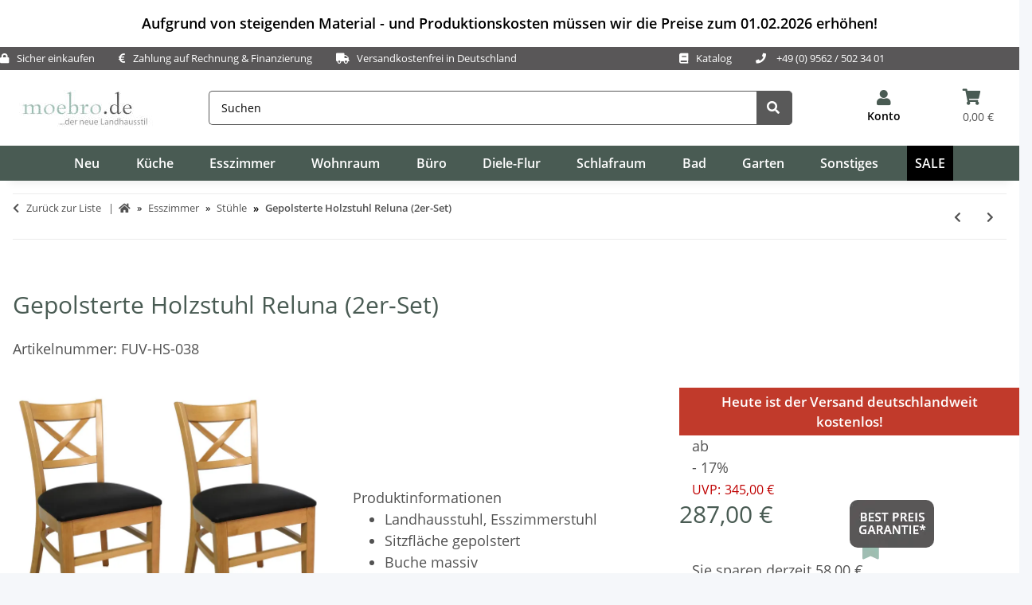

--- FILE ---
content_type: text/html; charset=utf-8
request_url: https://www.moebro.de/Gepolsterte-Holzstuhl-Reluna-2er-Set
body_size: 76595
content:
<!DOCTYPE html>
<html lang="de" itemscope itemtype="https://schema.org/ItemPage">
    
        <head>
<meta name="kk-dropper-io-token" content="ede6363e94d5c6e5264e97e947ee5379">



           
                <meta http-equiv="content-type" content="text/html; charset=utf-8">

        <meta name="p:domain_verify" content="b05d9c05054bba943d0ae500f11ba4ee">

            
<style type="text/css" data-dropper-inlined="//www.moebro.de/plugins/kk_dropper/drops/Shared/framework.css?v=100.19.11">
._t-center{text-align:center}._t-left{text-align:left}._t-right{text-align:right}._v-middle{vertical-align:middle!important}._v-top{vertical-align:top!important}._v-bottom{vertical-align:bottom!important}._v-baseline{vertical-align:baseline!important}._m-0{margin:0!important}._m-0-top{margin-top:0!important}._m-0-bottom{margin-bottom:0!important}._m-0-right{margin-right:0!important}._m-0-left{margin-left:0!important}._m-025{margin:.25em!important}._m-025-top{margin-top:.25em!important}._m-025-bottom{margin-bottom:.25em!important}._m-025-right{margin-right:.25em!important}._m-025-left{margin-left:.25em!important}._m-05{margin:.5em!important}._m-05-top{margin-top:.5em!important}._m-05-bottom{margin-bottom:.5em!important}._m-05-right{margin-right:.5em!important}._m-05-left{margin-left:.5em!important}._m-075{margin:.75em!important}._m-075-top{margin-top:.75em!important}._m-075-bottom{margin-bottom:.75em!important}._m-075-right{margin-right:.75em!important}._m-075-left{margin-left:.75em!important}._m-1{margin:1em!important}._m-1-top{margin-top:1em!important}._m-1-bottom{margin-bottom:1em!important}._m-1-right{margin-right:1em!important}._m-1-left{margin-left:1em!important}._m-125{margin:1.25em!important}._m-125-top{margin-top:1.25em!important}._m-125-bottom{margin-bottom:1.25em!important}._m-125-right{margin-right:1.25em!important}._m-125-left{margin-left:1.25em!important}._m-15{margin:1.5em!important}._m-15-top{margin-top:1.5em!important}._m-15-bottom{margin-bottom:1.5em!important}._m-15-right{margin-right:1.5em!important}._m-15-left{margin-left:1.5em!important}._m-175{margin:1.75em!important}._m-175-top{margin-top:1.75em!important}._m-175-bottom{margin-bottom:1.75em!important}._m-175-right{margin-right:1.75em!important}._m-175-left{margin-left:1.75em!important}._m-2{margin:2em!important}._m-2-top{margin-top:2em!important}._m-2-bottom{margin-bottom:2em!important}._m-2-right{margin-right:2em!important}._m-2-left{margin-left:2em!important}._m-25{margin:2.5em!important}._m-25-top{margin-top:2.5em!important}._m-25-bottom{margin-bottom:2.5em!important}._m-25-right{margin-right:2.5em!important}._m-25-left{margin-left:2.5em!important}._m-3{margin:3em!important}._m-3-top{margin-top:3em!important}._m-3-bottom{margin-bottom:3em!important}._m-3-right{margin-right:3em!important}._m-3-left{margin-left:3em!important}._m-4{margin:4em!important}._m-4-top{margin-top:4em!important}._m-4-bottom{margin-bottom:4em!important}._m-4-right{margin-right:4em!important}._m-4-left{margin-left:4em!important}._m-5{margin:5em!important}._m-5-top{margin-top:5em!important}._m-5-bottom{margin-bottom:5em!important}._m-5-right{margin-right:5em!important}._m-5-left{margin-left:5em!important}._p-0{padding:0!important}._p-0-top{padding-top:0!important}._p-0-bottom{padding-bottom:0!important}._p-0-right{padding-right:0!important}._p-0-left{padding-left:0!important}._p-025{padding:.25em!important}._p-025-top{padding-top:.25em!important}._p-025-bottom{padding-bottom:.25em!important}._p-025-right{padding-right:.25em!important}._p-025-left{padding-left:.25em!important}._p-05{padding:.5em!important}._p-05-top{padding-top:.5em!important}._p-05-bottom{padding-bottom:.5em!important}._p-05-right{padding-right:.5em!important}._p-05-left{padding-left:.5em!important}._p-075{padding:.75em!important}._p-075-top{padding-top:.75em!important}._p-075-bottom{padding-bottom:.75em!important}._p-075-right{padding-right:.75em!important}._p-075-left{padding-left:.75em!important}._p-1{padding:1em!important}._p-1-top{padding-top:1em!important}._p-1-bottom{padding-bottom:1em!important}._p-1-right{padding-right:1em!important}._p-1-left{padding-left:1em!important}._p-125{padding:1.25em!important}._p-125-top{padding-top:1.25em!important}._p-125-bottom{padding-bottom:1.25em!important}._p-125-right{padding-right:1.25em!important}._p-125-left{padding-left:1.25em!important}._p-15{padding:1.5em!important}._p-15-top{padding-top:1.5em!important}._p-15-bottom{padding-bottom:1.5em!important}._p-15-right{padding-right:1.5em!important}._p-15-left{padding-left:1.5em!important}._p-175{padding:1.75em!important}._p-175-top{padding-top:1.75em!important}._p-175-bottom{padding-bottom:1.75em!important}._p-175-right{padding-right:1.75em!important}._p-175-left{padding-left:1.75em!important}._p-2{padding:2em!important}._p-2-top{padding-top:2em!important}._p-2-bottom{padding-bottom:2em!important}._p-2-right{padding-right:2em!important}._p-2-left{padding-left:2em!important}._p-25{padding:2.5em!important}._p-25-top{padding-top:2.5em!important}._p-25-bottom{padding-bottom:2.5em!important}._p-25-right{padding-right:2.5em!important}._p-25-left{padding-left:2.5em!important}._p-3{padding:3em!important}._p-3-top{padding-top:3em!important}._p-3-bottom{padding-bottom:3em!important}._p-3-right{padding-right:3em!important}._p-3-left{padding-left:3em!important}._p-4{padding:4em!important}._p-4-top{padding-top:4em!important}._p-4-bottom{padding-bottom:4em!important}._p-4-right{padding-right:4em!important}._p-4-left{padding-left:4em!important}._p-5{padding:5em!important}._p-5-top{padding-top:5em!important}._p-5-bottom{padding-bottom:5em!important}._p-5-right{padding-right:5em!important}._p-5-left{padding-left:5em!important}._fs-0{font-size:0!important}._fs-01{font-size:.1em!important}._fs-02{font-size:.2em!important}._fs-03{font-size:.3em!important}._fs-04{font-size:.4em!important}._fs-05{font-size:.5em!important}._fs-06{font-size:.6em!important}._fs-07{font-size:.7em!important}._fs-075{font-size:.75em!important}._fs-08{font-size:.8em!important}._fs-09{font-size:.9em!important}._fs-095{font-size:.95em!important}._fs-1{font-size:1em!important}._fs-11{font-size:1.1em!important}._fs-12{font-size:1.2em!important}._fs-13{font-size:1.3em!important}._fs-14{font-size:1.4em!important}._fs-15{font-size:1.5em!important}._fs-16{font-size:1.6em!important}._fs-17{font-size:1.7em!important}._fs-18{font-size:1.8em!important}._fs-19{font-size:1.9em!important}._fs-2{font-size:2em!important}._fs-25{font-size:2.5em!important}._fs-3{font-size:3em!important}._fs-35{font-size:3.5em!important}._fs-4{font-size:4em!important}._fs-5{font-size:5em!important}._fs-6{font-size:6em!important}._fs-7{font-size:7em!important}._left{float:left!important}._right{float:right!important}._fw-light{font-weight:300!important}._fw-normal{font-weight:400!important}._fw-bold{font-weight:700!important}._fw-heavy{font-weight:800!important}._lh-normal{line-height:normal!important}._lh-0{line-height:0!important}._lh-1{line-height:1!important}._lh-11{line-height:1.1!important}._lh-12{line-height:1.2!important}._lh-13{line-height:1.3!important}._lh-14{line-height:1.4!important}._lh-15{line-height:1.5!important}._lh-2{line-height:1.5!important}._relative{position:relative}._absolute{position:absolute}._static{position:static}._d-block{display:block}._d-inline{display:inline}._d-inline-block{display:inline-block}._d-table{display:table}._d-table-row{display:table-row}._d-table-cell{display:table-cell}._hcenter{display:table;margin-left:auto;margin-right:auto}._br-0{border-radius:0!important}._br-2{border-radius:2px!important}._b-left{border-left:1px solid #ddd!important}._b-right{border-right:1px solid #ddd!important}._b-top{border-top:1px solid #ddd!important}._b-bottom{border-bottom:1px solid #ddd!important}._b-all{border:1px solid #ddd!important}._b-none{border:0 none!important}._c-default{cursor:default!important}._c-pointer{cursor:pointer!important}._click-through{pointer-events:none!important}._o-0{opacity:0!important}._o-01{opacity:.1!important}._o-02{opacity:.2!important}._o-03{opacity:.3!important}._o-04{opacity:.4!important}._o-05{opacity:.5!important}._o-06{opacity:.6!important}._o-07{opacity:.7!important}._o-08{opacity:.8!important}._o-09{opacity:.9!important}._o-1{opacity:1!important}._o-1-hover:hover{opacity:1!important}._w-5{width:5%!important}._w-10{width:10%!important}._w-15{width:15%!important}._w-20{width:20%!important}._w-25{width:25%!important}._w-30{width:30%!important}._w-33{width:33.333333333333333%!important}._w-35{width:35%!important}._w-30{width:30%!important}._w-40{width:40%!important}._w-50{width:50%!important}._w-60{width:60%!important}._w-66{width:66%!important}._w-70{width:70%!important}._w-75{width:75%!important}._w-80{width:80%!important}._w-85{width:85%!important}._w-90{width:90%!important}._w-95{width:95%!important}._w-100{width:100%!important}._dg{display:block;clear:both}._dgw{display:flex;flex-wrap:wrap;flex-direction:row;--dg-units:12;--dg-gap-x:30px;--dg-gap-y:30px}._dg>._dgw{gap:0 var(--dg-gap-x);margin:calc(-1 * var(--dg-gap-y)/ 2) 0}._dgs{--dg-offset:0;--dg-span:var(--dg-units);display:block}._dgw>._dgs{width:calc(((var(--dg-span)/ var(--dg-units)) * 100%) - ((var(--dg-units) - var(--dg-span))/ var(--dg-units)) * var(--dg-gap-x));margin-left:calc(((var(--dg-offset)/ var(--dg-units)) * 100%) + (var(--dg-offset) * (var(--dg-gap-x)/ var(--dg-units))));padding:calc(var(--dg-gap-y)/ 2) 0}._dgb{display:none;width:100%;clear:both}i.kk-icon-svg{display:inline-block;display:inline-flex;align-self:center;line-height:1;align-items:center;position:relative;top:.125em}i.kk-icon-svg>svg{height:1em;fill:currentColor}i.kk-icon-boxed{width:1em;text-align:center}.kk-loader,.kk-loader:after,.kk-loader:before{animation:kk_loader 1s infinite ease-in-out;width:1em;height:4em}.kk-loader{text-indent:-9999em;position:relative;font-size:11px;transform:translateZ(0);animation-delay:-.16s;margin:0 auto;top:50px}.kk-loader:after,.kk-loader:before{position:absolute;top:0;content:''}.kk-loader:before{left:-1.5em;animation-delay:-.32s}.kk-loader:after{left:1.5em}@keyframes kk_loader{0%,100%,80%{box-shadow:0 0;height:4em}40%{box-shadow:0 -2em;height:5em}}.kk-drop-lazy-load-container{position:relative}.kk-drop-lazy-load-container .kk-loader{opacity:.15;position:absolute;left:50%;transform:translateX(-50%) translateZ(0)}
</style>
<style type="text/css" data-dropper-inlined="//www.moebro.de/plugins/kk_dropper/drops/KK_ContactForms/uploader/uploader.css?v=2.0.19">
.kkcf-qq-uploader{position:relative;width:100%}.kkcf-qq-upload-button{display:inline-block}.kkcf-qq-upload-drop-area,.kkcf-qq-upload-extra-drop-area{position:absolute;top:0;left:0;width:100%;height:100%;min-height:30px;z-index:2;background:#ff9797;text-align:center}.kkcf-qq-upload-drop-area span{display:block;position:absolute;top:50%;width:100%;margin-top:-8px;font-size:16px}.kkcf-qq-upload-extra-drop-area{position:relative;margin-top:50px;font-size:16px;padding-top:30px;height:20px;min-height:40px}.kkcf-qq-upload-drop-area-active{background:#ff7171}.kkcf-qq-upload-list{margin:0;padding:0;list-style:none}.kkcf-qq-upload-list .kkcf-qq-upload-list-item{margin:0;padding:9px;line-height:1;font-size:1em;background-color:#fff0bd}.kkcf-qq-upload-list .kkcf-qq-upload-list-item:first-child{margin-top:.5em}.kkcf-qq-upload-cancel,.kkcf-qq-upload-failed-text,.kkcf-qq-upload-file,.kkcf-qq-upload-size,.kkcf-qq-upload-spinner{margin-right:.75em}.kkcf-qq-upload-spinner{display:inline-block;background:url("/plugins/kk_dropper/drops/KK_ContactForms/uploader/loading.gif");width:15px;height:15px;vertical-align:text-bottom}.kkcf-qq-upload-cancel,.kkcf-qq-upload-size{font-size:.8em;font-weight:400}.kkcf-qq-upload-failed-text{display:none}.kkcf-qq-upload-fail .kkcf-qq-upload-failed-text{display:inline}.kkcf-qq-upload-list .kkcf-qq-upload-list-item.kkcf-qq-upload-success{background-color:#5da30c;color:#fff}.kkcf-qq-upload-list .kkcf-qq-upload-list-item.kkcf-qq-upload-fail{background-color:#d60000;color:#fff}
</style>
<style type="text/css" data-dropper-inlined="//www.moebro.de/plugins/kk_dropper/drops/KK_ContactForms/contactforms.css?v=2.0.19">
.kk-contact-forms-drop{transition:opacity .3s;position:relative}.kk-contact-forms-drop.loading{opacity:.5;pointer-events:none}.kk-contact-forms-drop input[name=h0n3yp07]{display:none}.kk-contact-forms-drop .has-error .checkbox,.kk-contact-forms-drop .has-error .checkbox-inline,.kk-contact-forms-drop .has-error .radio,.kk-contact-forms-drop .has-error .radio-inline,.kk-contact-forms-drop .has-error.checkbox label,.kk-contact-forms-drop .has-error.checkbox-inline label,.kk-contact-forms-drop .has-error.radio label,.kk-contact-forms-drop .has-error.radio-inline label{color:inherit}.kk-contact-forms-drop .contact-form-error-text{display:block!important}.kk-contact-forms-drop .kkcf-g-recaptcha{position:relative}.kk-contact-forms-drop .kkcf-g-recaptcha [name=g-recaptcha-response]{display:block!important;width:1px!important;height:1px!important;border:0 none!important;background:0 0!important;box-shadow:none!important;padding:0!important;margin:0!important;visibility:visible!important;outline:0!important;opacity:0!important;pointer-events:none!important;position:absolute!important;top:50%!important;left:25px!important}.kk-contact-forms-drop .kkcf-recaptcha-loader{width:302px;height:78px;background:#f9f9f9;border-radius:3px;border:1px solid #d3d3d3}.kk-contact-forms-drop .kkcf-label-required{opacity:.5;font-size:.8em;vertical-align:text-top;margin-left:.25em}.kk-contact-forms-drop .kk-cf-form-group{margin:0}.kk-contact-forms-drop .contact-form-error-container>p:first-child{margin-top:0}.kk-contact-forms-drop .contact-form-error-container>p:last-child{margin-bottom:0}.kk-contact-forms-drop .contact-form-container-auto{margin:1em 0 0 0}kkcf-dbg-content-container{color:initial;letter-spacing:initial;font-weight:initial;text-align:initial;font:initial;font-family:sans-serif;font-size:15px}.kkcf-dbg .kkcf-dbg-header .kkcf-dbg-label{display:inline-block;width:95px;text-align:left;padding-right:.5em}.kkcf-dbg .kkcf-dbg-content>:first-child{margin-top:0}.kkcf-dbg .kkcf-dbg-content>:last-child{margin-bottom:0}.kkcf-dbg .kkcf-dbg-code{white-space:pre-wrap;word-break:break-all;font-family:monospace;font-size:.85em}.kkcf-dbg .kkcf-dbg-content-text{display:block;padding:0;background:0 0;resize:none;color:#000;margin:0;font-family:sans-serif;font-size:15px;width:100%;border:0 none;box-shadow:none;outline:0;overflow:hidden}
</style>
<style type="text/css" data-dropper-inlined="//www.moebro.de/plugins/kk_dropper/integrations/INT_Nova/css/style.css?v=1.1.3">
.int-nova-article-wrapper.product-wrapper{height:auto!important}
</style>
<meta name="kk-dropper-stylesheets" content="">
<link rel="preconnect" href="https://fonts.googleapis.com">
            <link rel="preconnect" href="https://fonts.gstatic.com" crossorigin>
            <link rel="preconnect" href="https://payments-eu.amazon.com" crossorigin>
            <link rel="dns-prefetch" href="https://ratenkauf.easycredit.de" crossorigin>
            <link rel="preconnect" href="https://www.moebro.de/plugins/ws5_mollie/applepay.php">
                                                        <link rel="preload" as="image" href="https://www.moebro.de/media/image/product/1368/md/fuv-hs-038_gepolsterte-holzstuhl-reluna-2er-set.webp" fetchpriority="high" imagesrcset="https://www.moebro.de/media/image/product/1368/md/fuv-hs-038_gepolsterte-holzstuhl-reluna-2er-set.webp">
                                                                                                                                                                                
        
    <!-- Global site tag (gtag.js) - Google Analytics -->
<script type="text/plain" data-service_id="1d3c65b2b03ef35e14df6b163ea3a1f6" data-type="application/javascript">
  // Define dataLayer and the gtag function.
  window.dataLayer = window.dataLayer || [];
  function gtag(){dataLayer.push(arguments);}

  // Set default consent to 'denied' as a placeholder
  // Determine actual values based on your own requirements
  gtag('consent', 'default', {
                'ad_storage': 'denied',
                'ad_user_data': 'denied',
                'ad_personalization': 'denied',
                'analytics_storage': 'denied',
                'personalization_storage': 'denied',
                'functionality_storage': 'denied'
  });
</script>

<script type="text/plain" data-service_id="1d3c65b2b03ef35e14df6b163ea3a1f6" data-type="application/javascript">
  // Define dataLayer and the gtag function.
  window.dataLayer = window.dataLayer || [];
  function gtag(){dataLayer.push(arguments);}

  // Set default consent to 'denied' as a placeholder
  // Determine actual values based on your own requirements
  gtag('consent', 'update', {
                'ad_storage': 'granted',
                'ad_user_data': 'granted',
                'ad_personalization': 'granted',
                'analytics_storage': 'granted',
                'personalization_storage': 'granted',
                'functionality_storage': 'granted'
  });
</script>
                <meta name="description" content="Gepolsterte Holzstuhl Reluna (2er-Set) Holzstuhl Reluna gepolstert Holen Sie sich gemütliches Landhaus-Ambiente in... - Gepolsterte Hol - Esszimmer - Stühle Esszimmer - Onlineshop für massive Landhausmöbel - landhausstil shop online kaufen">
                                <meta name="keywords" content="Stuhl Landhausstil, Holzstühle mit Polster, Stühle Esszimmer, Holzstühle Gastronomie">
                                <meta name="viewport" content="width=device-width, initial-scale=1.0">
                <meta http-equiv="X-UA-Compatible" content="IE=edge">
                                  <meta name="robots" content="index, follow">
                 <meta http-equiv="Cache-control" content="public">

            
                <meta name="theme-color" content="#1C1D2C">
             


            <meta itemprop="image" content="https://www.moebro.de/https://www.moebro.de/bilder/intern/shoplogo/Logo-moebro-2017n.jpg">
            <meta itemprop="url" content="https://www.moebro.de/Gepolsterte-Holzstuhl-Reluna-2er-Set">
            <meta property="og:type" content="website">
            <meta property="og:site_name" content="Gepolsterte Holzstuhl Reluna (2er-Set) Gepolsterte Holzstuhl Reluna (2er-Set) - Esszimmer - Stühle Esszimmer  ">
            <meta property="og:title" content="Gepolsterte Holzstuhl Reluna (2er-Set) Gepolsterte Holzstuhl Reluna (2er-Set) - Esszimmer - Stühle Esszimmer  ">
            <meta property="og:description" content="Landhausmöbel online shop - online kaufen. ✓ hohe Qualität ✓ günstige Preise ✓ kostenloser Versand ✓ bequem per PayPal zahlen Holen Sie sich gemütliches Lan Gepolsterte Holzstuhl Reluna (2er-Set) - Esszimmer - Stühle Esszimmer  ">
            <!--meta property="og:image" content="www.moebro.de/https://www.moebro.de/bilder/intern/shoplogo/Logo-moebro-2017n.jpg" /-->
            <meta property="og:url" content="https://www.moebro.de/Gepolsterte-Holzstuhl-Reluna-2er-Set">
            <!--meta name="twitter:card" content="summary_large_image"-->
			<meta name="twitter:card" content="https://www.moebro.de/bilder/intern/shoplogo/Logo-moebro-2017n.jpg">
            <meta name="twitter:title" content="Gepolsterte Holzstuhl Reluna (2er-Set) Gepolsterte Holzstuhl Reluna (2er-Set) - Esszimmer - Stühle Esszimmer  ">
            <meta name="twitter:description" content="Landhausmöbel online shop - online kaufen. ✓ hohe Qualität ✓ günstige Preise ✓ kostenloser Versand ✓ bequem per PayPal zahlen Holen Sie sich gemütliches Lan Gepolsterte Holzstuhl Reluna (2er-Set) - Esszimmer - Stühle Esszimmer  ">
                                    
                            <meta itemprop="image" content="https://www.moebro.de/media/image/product/1368/lg/fuv-hs-038_gepolsterte-holzstuhl-reluna-2er-set.jpg">
                <meta property="og:image" content="https://www.moebro.de/media/image/product/1368/lg/fuv-hs-038_gepolsterte-holzstuhl-reluna-2er-set.jpg">
                <meta property="og:image:width" content="1200">
                <meta property="og:image:height" content="1200">
                <meta name="twitter: image: src" content="1200">
            
                        <script async data-src="https://www.moebel.de/partner/initialize.js" data-service_id="8ff8b9157f7362b8cc8ff47d3c0ba357"></script>
            <script async type="text/plain" data-service_id="cd8489820561e738583b34bc1b2ffaf1" data-type="application/javascript">
                (function soluteLandingTracking(){
                if (location.href.indexOf("soluteclid") < 0) return;
                localStorage.setItem("soluteclid", (new Date()).getTime()+" "+location.href);
                var url = "https://cmodul.solutenetwork.com/landing";
                url += "?url=" + encodeURIComponent(location.href);
                var req = new XMLHttpRequest();
                req.open("GET", url);
                req.send();
                })();
            </script>

            
            
            
            
                            <script async type="text/plain" data-service_id="cd8489820561e738583b34bc1b2ffaf1" data-type="application/javascript">
                    window.ntmData=window.ntmData||[];
                    window.ntmData.push({
                        gdpr: "-1", /* 0 if GDPR does not apply, 1 if GDPR applies */
                        gdprConsent: "", /* IAB TCF 2.0 consent string */
                        pageType:"product",
                                categoryId:"5",
                        productId:"1368",
                        productPrice: "287",
                        productName: "Gepolsterte Holzstuhl Reluna (2er-Set)"
                    });
                </script>
            
            
            
            
                        <script async type="text/plain" data-service_id="21affb15e1316adac24b26db8e421a9d" data-type="application/javascript">
                            setTimeout(load_js, 15000);
                            function load_js()
                            {
                                // Get the head tag
                                var head_ID = document.getElementsByTagName("head")[0];
                                // Create script element
                                var script_element = document.createElement('script');
                                // Set the script type to JavaScript
                                script_element.type = 'text/javascript';
                                // External JS file
                                script_element.src = '/templates/NOVAChild/smartsp-consent/consent-smartsup.js';
                                head_ID.appendChild(script_element);
                            }
                        </script>

            
        

        <title itemprop="name">Gepolsterte Holzstuhl Reluna (2er-Set) - Onlineshop für massive Landhausmöbel - landhausstil online kaufen</title>
                        <link rel="canonical" href="https://www.moebro.de/Gepolsterte-Holzstuhl-Reluna-2er-Set">
            
        

        
            <link rel="icon" href="https://www.moebro.de/templates/NOVAChild/favicon/favicon.ico">
        

        
                                                    

         <link rel="stylesheet" href="https://www.moebro.de/templates/NOVAChild/themes/my-nova/cls.css" type="text/css" charset="utf-8">
         <style id="criticalCSS">
                    
                        :root{--blue: #007bff;--indigo: #6610f2;--purple: #6f42c1;--pink: #e83e8c;--red: #dc3545;--orange: #fd7e14;--yellow: #ffc107;--green: #28a745;--teal: #20c997;--cyan: #17a2b8;--white: #ffffff;--gray: #707070;--gray-dark: #343a40;--primary: #495b53;--secondary: #719385;--success: #1C871E;--info: #525252;--warning: #a56823;--danger: #b90000;--light: #f5f7fa;--dark: #525252;--gray: #707070;--gray-light: #f5f7fa;--gray-medium: #ebebeb;--gray-dark: #9b9b9b;--gray-darker: #525252;--breakpoint-xs: 0;--breakpoint-sm: 576px;--breakpoint-md: 768px;--breakpoint-lg: 992px;--breakpoint-xl: 1300px;--font-family-sans-serif: "Open Sans", sans-serif;--font-family-monospace: SFMono-Regular, Menlo, Monaco, Consolas, "Liberation Mono", "Courier New", monospace}*,*::before,*::after{box-sizing:border-box}html{font-family:sans-serif;line-height:1.15;-webkit-text-size-adjust:100%;-webkit-tap-highlight-color:rgba(0, 0, 0, 0)}article,aside,figcaption,figure,footer,header,hgroup,main,nav,section{display:block}body{margin:0;font-family:"Open Sans", sans-serif;font-size:0.875rem;font-weight:400;line-height:1.5;color:#525252;text-align:left;background-color:#f5f7fa}[tabindex="-1"]:focus:not(:focus-visible){outline:0 !important}hr{box-sizing:content-box;height:0;overflow:visible}h1,h2,h3,h4,h5,h6{margin-top:0;margin-bottom:1rem}p{margin-top:0;margin-bottom:1rem}abbr[title],abbr[data-original-title]{text-decoration:underline;text-decoration:underline dotted;cursor:help;border-bottom:0;text-decoration-skip-ink:none}address{margin-bottom:1rem;font-style:normal;line-height:inherit}ol,ul,dl{margin-top:0;margin-bottom:1rem}ol ol,ul ul,ol ul,ul ol{margin-bottom:0}dt{font-weight:700}dd{margin-bottom:0.5rem;margin-left:0}blockquote{margin:0 0 1rem}b,strong{font-weight:bolder}small{font-size:80%}sub,sup{position:relative;font-size:75%;line-height:0;vertical-align:baseline}sub{bottom:-0.25em}sup{top:-0.5em}a{color:#525252;text-decoration:underline;background-color:transparent}a:hover{color:#495b53;text-decoration:none}a:not([href]):not([class]){color:inherit;text-decoration:none}a:not([href]):not([class]):hover{color:inherit;text-decoration:none}pre,code,kbd,samp{font-family:SFMono-Regular, Menlo, Monaco, Consolas, "Liberation Mono", "Courier New", monospace;font-size:1em}pre{margin-top:0;margin-bottom:1rem;overflow:auto;-ms-overflow-style:scrollbar}figure{margin:0 0 1rem}img{vertical-align:middle;border-style:none}svg{overflow:hidden;vertical-align:middle}table{border-collapse:collapse}caption{padding-top:0.75rem;padding-bottom:0.75rem;color:#707070;text-align:left;caption-side:bottom}th{text-align:inherit;text-align:-webkit-match-parent}label{display:inline-block;margin-bottom:0.5rem}button{border-radius:0}button:focus:not(:focus-visible){outline:0}input,button,select,optgroup,textarea{margin:0;font-family:inherit;font-size:inherit;line-height:inherit}button,input{overflow:visible}button,select{text-transform:none}[role="button"]{cursor:pointer}select{word-wrap:normal}button,[type="button"],[type="reset"],[type="submit"]{-webkit-appearance:button}button:not(:disabled),[type="button"]:not(:disabled),[type="reset"]:not(:disabled),[type="submit"]:not(:disabled){cursor:pointer}button::-moz-focus-inner,[type="button"]::-moz-focus-inner,[type="reset"]::-moz-focus-inner,[type="submit"]::-moz-focus-inner{padding:0;border-style:none}input[type="radio"],input[type="checkbox"]{box-sizing:border-box;padding:0}textarea{overflow:auto;resize:vertical}fieldset{min-width:0;padding:0;margin:0;border:0}legend{display:block;width:100%;max-width:100%;padding:0;margin-bottom:0.5rem;font-size:1.5rem;line-height:inherit;color:inherit;white-space:normal}progress{vertical-align:baseline}[type="number"]::-webkit-inner-spin-button,[type="number"]::-webkit-outer-spin-button{height:auto}[type="search"]{outline-offset:-2px;-webkit-appearance:none}[type="search"]::-webkit-search-decoration{-webkit-appearance:none}::-webkit-file-upload-button{font:inherit;-webkit-appearance:button}output{display:inline-block}summary{display:list-item;cursor:pointer}template{display:none}[hidden]{display:none !important}.img-fluid{max-width:100%;height:auto}.img-thumbnail{padding:0.25rem;background-color:#f5f7fa;border:1px solid #dee2e6;border-radius:0.125rem;box-shadow:0 1px 2px rgba(0, 0, 0, 0.075);max-width:100%;height:auto}.figure{display:inline-block}.figure-img{margin-bottom:0.5rem;line-height:1}.figure-caption{font-size:90%;color:#707070}code{font-size:87.5%;color:#e83e8c;word-wrap:break-word}a>code{color:inherit}kbd{padding:0.2rem 0.4rem;font-size:87.5%;color:#ffffff;background-color:#212529;border-radius:0.125rem;box-shadow:inset 0 -0.1rem 0 rgba(0, 0, 0, 0.25)}kbd kbd{padding:0;font-size:100%;font-weight:700;box-shadow:none}pre{display:block;font-size:87.5%;color:#212529}pre code{font-size:inherit;color:inherit;word-break:normal}.pre-scrollable{max-height:340px;overflow-y:scroll}.container,.container-fluid,.container-sm,.container-md,.container-lg,.container-xl{width:100%;padding-right:1rem;padding-left:1rem;margin-right:auto;margin-left:auto}@media (min-width:576px){.container,.container-sm{max-width:97vw}}@media (min-width:768px){.container,.container-sm,.container-md{max-width:720px}}@media (min-width:992px){.container,.container-sm,.container-md,.container-lg{max-width:960px}}@media (min-width:1300px){.container,.container-sm,.container-md,.container-lg,.container-xl{max-width:1250px}}.row{display:flex;flex-wrap:wrap;margin-right:-1rem;margin-left:-1rem}.no-gutters{margin-right:0;margin-left:0}.no-gutters>.col,.no-gutters>[class*="col-"]{padding-right:0;padding-left:0}.col-1,.col-2,.col-3,.col-4,.col-5,.col-6,.col-7,.col-8,.col-9,.col-10,.col-11,.col-12,.col,.col-auto,.col-sm-1,.col-sm-2,.col-sm-3,.col-sm-4,.col-sm-5,.col-sm-6,.col-sm-7,.col-sm-8,.col-sm-9,.col-sm-10,.col-sm-11,.col-sm-12,.col-sm,.col-sm-auto,.col-md-1,.col-md-2,.col-md-3,.col-md-4,.col-md-5,.col-md-6,.col-md-7,.col-md-8,.col-md-9,.col-md-10,.col-md-11,.col-md-12,.col-md,.col-md-auto,.col-lg-1,.col-lg-2,.col-lg-3,.col-lg-4,.col-lg-5,.col-lg-6,.col-lg-7,.col-lg-8,.col-lg-9,.col-lg-10,.col-lg-11,.col-lg-12,.col-lg,.col-lg-auto,.col-xl-1,.col-xl-2,.col-xl-3,.col-xl-4,.col-xl-5,.col-xl-6,.col-xl-7,.col-xl-8,.col-xl-9,.col-xl-10,.col-xl-11,.col-xl-12,.col-xl,.col-xl-auto{position:relative;width:100%;padding-right:1rem;padding-left:1rem}.col{flex-basis:0;flex-grow:1;max-width:100%}.row-cols-1>*{flex:0 0 100%;max-width:100%}.row-cols-2>*{flex:0 0 50%;max-width:50%}.row-cols-3>*{flex:0 0 33.3333333333%;max-width:33.3333333333%}.row-cols-4>*{flex:0 0 25%;max-width:25%}.row-cols-5>*{flex:0 0 20%;max-width:20%}.row-cols-6>*{flex:0 0 16.6666666667%;max-width:16.6666666667%}.col-auto{flex:0 0 auto;width:auto;max-width:100%}.col-1{flex:0 0 8.33333333%;max-width:8.33333333%}.col-2{flex:0 0 16.66666667%;max-width:16.66666667%}.col-3{flex:0 0 25%;max-width:25%}.col-4{flex:0 0 33.33333333%;max-width:33.33333333%}.col-5{flex:0 0 41.66666667%;max-width:41.66666667%}.col-6{flex:0 0 50%;max-width:50%}.col-7{flex:0 0 58.33333333%;max-width:58.33333333%}.col-8{flex:0 0 66.66666667%;max-width:66.66666667%}.col-9{flex:0 0 75%;max-width:75%}.col-10{flex:0 0 83.33333333%;max-width:83.33333333%}.col-11{flex:0 0 91.66666667%;max-width:91.66666667%}.col-12{flex:0 0 100%;max-width:100%}.order-first{order:-1}.order-last{order:13}.order-0{order:0}.order-1{order:1}.order-2{order:2}.order-3{order:3}.order-4{order:4}.order-5{order:5}.order-6{order:6}.order-7{order:7}.order-8{order:8}.order-9{order:9}.order-10{order:10}.order-11{order:11}.order-12{order:12}.offset-1{margin-left:8.33333333%}.offset-2{margin-left:16.66666667%}.offset-3{margin-left:25%}.offset-4{margin-left:33.33333333%}.offset-5{margin-left:41.66666667%}.offset-6{margin-left:50%}.offset-7{margin-left:58.33333333%}.offset-8{margin-left:66.66666667%}.offset-9{margin-left:75%}.offset-10{margin-left:83.33333333%}.offset-11{margin-left:91.66666667%}@media (min-width:576px){.col-sm{flex-basis:0;flex-grow:1;max-width:100%}.row-cols-sm-1>*{flex:0 0 100%;max-width:100%}.row-cols-sm-2>*{flex:0 0 50%;max-width:50%}.row-cols-sm-3>*{flex:0 0 33.3333333333%;max-width:33.3333333333%}.row-cols-sm-4>*{flex:0 0 25%;max-width:25%}.row-cols-sm-5>*{flex:0 0 20%;max-width:20%}.row-cols-sm-6>*{flex:0 0 16.6666666667%;max-width:16.6666666667%}.col-sm-auto{flex:0 0 auto;width:auto;max-width:100%}.col-sm-1{flex:0 0 8.33333333%;max-width:8.33333333%}.col-sm-2{flex:0 0 16.66666667%;max-width:16.66666667%}.col-sm-3{flex:0 0 25%;max-width:25%}.col-sm-4{flex:0 0 33.33333333%;max-width:33.33333333%}.col-sm-5{flex:0 0 41.66666667%;max-width:41.66666667%}.col-sm-6{flex:0 0 50%;max-width:50%}.col-sm-7{flex:0 0 58.33333333%;max-width:58.33333333%}.col-sm-8{flex:0 0 66.66666667%;max-width:66.66666667%}.col-sm-9{flex:0 0 75%;max-width:75%}.col-sm-10{flex:0 0 83.33333333%;max-width:83.33333333%}.col-sm-11{flex:0 0 91.66666667%;max-width:91.66666667%}.col-sm-12{flex:0 0 100%;max-width:100%}.order-sm-first{order:-1}.order-sm-last{order:13}.order-sm-0{order:0}.order-sm-1{order:1}.order-sm-2{order:2}.order-sm-3{order:3}.order-sm-4{order:4}.order-sm-5{order:5}.order-sm-6{order:6}.order-sm-7{order:7}.order-sm-8{order:8}.order-sm-9{order:9}.order-sm-10{order:10}.order-sm-11{order:11}.order-sm-12{order:12}.offset-sm-0{margin-left:0}.offset-sm-1{margin-left:8.33333333%}.offset-sm-2{margin-left:16.66666667%}.offset-sm-3{margin-left:25%}.offset-sm-4{margin-left:33.33333333%}.offset-sm-5{margin-left:41.66666667%}.offset-sm-6{margin-left:50%}.offset-sm-7{margin-left:58.33333333%}.offset-sm-8{margin-left:66.66666667%}.offset-sm-9{margin-left:75%}.offset-sm-10{margin-left:83.33333333%}.offset-sm-11{margin-left:91.66666667%}}@media (min-width:768px){.col-md{flex-basis:0;flex-grow:1;max-width:100%}.row-cols-md-1>*{flex:0 0 100%;max-width:100%}.row-cols-md-2>*{flex:0 0 50%;max-width:50%}.row-cols-md-3>*{flex:0 0 33.3333333333%;max-width:33.3333333333%}.row-cols-md-4>*{flex:0 0 25%;max-width:25%}.row-cols-md-5>*{flex:0 0 20%;max-width:20%}.row-cols-md-6>*{flex:0 0 16.6666666667%;max-width:16.6666666667%}.col-md-auto{flex:0 0 auto;width:auto;max-width:100%}.col-md-1{flex:0 0 8.33333333%;max-width:8.33333333%}.col-md-2{flex:0 0 16.66666667%;max-width:16.66666667%}.col-md-3{flex:0 0 25%;max-width:25%}.col-md-4{flex:0 0 33.33333333%;max-width:33.33333333%}.col-md-5{flex:0 0 41.66666667%;max-width:41.66666667%}.col-md-6{flex:0 0 50%;max-width:50%}.col-md-7{flex:0 0 58.33333333%;max-width:58.33333333%}.col-md-8{flex:0 0 66.66666667%;max-width:66.66666667%}.col-md-9{flex:0 0 75%;max-width:75%}.col-md-10{flex:0 0 83.33333333%;max-width:83.33333333%}.col-md-11{flex:0 0 91.66666667%;max-width:91.66666667%}.col-md-12{flex:0 0 100%;max-width:100%}.order-md-first{order:-1}.order-md-last{order:13}.order-md-0{order:0}.order-md-1{order:1}.order-md-2{order:2}.order-md-3{order:3}.order-md-4{order:4}.order-md-5{order:5}.order-md-6{order:6}.order-md-7{order:7}.order-md-8{order:8}.order-md-9{order:9}.order-md-10{order:10}.order-md-11{order:11}.order-md-12{order:12}.offset-md-0{margin-left:0}.offset-md-1{margin-left:8.33333333%}.offset-md-2{margin-left:16.66666667%}.offset-md-3{margin-left:25%}.offset-md-4{margin-left:33.33333333%}.offset-md-5{margin-left:41.66666667%}.offset-md-6{margin-left:50%}.offset-md-7{margin-left:58.33333333%}.offset-md-8{margin-left:66.66666667%}.offset-md-9{margin-left:75%}.offset-md-10{margin-left:83.33333333%}.offset-md-11{margin-left:91.66666667%}}@media (min-width:992px){.col-lg{flex-basis:0;flex-grow:1;max-width:100%}.row-cols-lg-1>*{flex:0 0 100%;max-width:100%}.row-cols-lg-2>*{flex:0 0 50%;max-width:50%}.row-cols-lg-3>*{flex:0 0 33.3333333333%;max-width:33.3333333333%}.row-cols-lg-4>*{flex:0 0 25%;max-width:25%}.row-cols-lg-5>*{flex:0 0 20%;max-width:20%}.row-cols-lg-6>*{flex:0 0 16.6666666667%;max-width:16.6666666667%}.col-lg-auto{flex:0 0 auto;width:auto;max-width:100%}.col-lg-1{flex:0 0 8.33333333%;max-width:8.33333333%}.col-lg-2{flex:0 0 16.66666667%;max-width:16.66666667%}.col-lg-3{flex:0 0 25%;max-width:25%}.col-lg-4{flex:0 0 33.33333333%;max-width:33.33333333%}.col-lg-5{flex:0 0 41.66666667%;max-width:41.66666667%}.col-lg-6{flex:0 0 50%;max-width:50%}.col-lg-7{flex:0 0 58.33333333%;max-width:58.33333333%}.col-lg-8{flex:0 0 66.66666667%;max-width:66.66666667%}.col-lg-9{flex:0 0 75%;max-width:75%}.col-lg-10{flex:0 0 83.33333333%;max-width:83.33333333%}.col-lg-11{flex:0 0 91.66666667%;max-width:91.66666667%}.col-lg-12{flex:0 0 100%;max-width:100%}.order-lg-first{order:-1}.order-lg-last{order:13}.order-lg-0{order:0}.order-lg-1{order:1}.order-lg-2{order:2}.order-lg-3{order:3}.order-lg-4{order:4}.order-lg-5{order:5}.order-lg-6{order:6}.order-lg-7{order:7}.order-lg-8{order:8}.order-lg-9{order:9}.order-lg-10{order:10}.order-lg-11{order:11}.order-lg-12{order:12}.offset-lg-0{margin-left:0}.offset-lg-1{margin-left:8.33333333%}.offset-lg-2{margin-left:16.66666667%}.offset-lg-3{margin-left:25%}.offset-lg-4{margin-left:33.33333333%}.offset-lg-5{margin-left:41.66666667%}.offset-lg-6{margin-left:50%}.offset-lg-7{margin-left:58.33333333%}.offset-lg-8{margin-left:66.66666667%}.offset-lg-9{margin-left:75%}.offset-lg-10{margin-left:83.33333333%}.offset-lg-11{margin-left:91.66666667%}}@media (min-width:1300px){.col-xl{flex-basis:0;flex-grow:1;max-width:100%}.row-cols-xl-1>*{flex:0 0 100%;max-width:100%}.row-cols-xl-2>*{flex:0 0 50%;max-width:50%}.row-cols-xl-3>*{flex:0 0 33.3333333333%;max-width:33.3333333333%}.row-cols-xl-4>*{flex:0 0 25%;max-width:25%}.row-cols-xl-5>*{flex:0 0 20%;max-width:20%}.row-cols-xl-6>*{flex:0 0 16.6666666667%;max-width:16.6666666667%}.col-xl-auto{flex:0 0 auto;width:auto;max-width:100%}.col-xl-1{flex:0 0 8.33333333%;max-width:8.33333333%}.col-xl-2{flex:0 0 16.66666667%;max-width:16.66666667%}.col-xl-3{flex:0 0 25%;max-width:25%}.col-xl-4{flex:0 0 33.33333333%;max-width:33.33333333%}.col-xl-5{flex:0 0 41.66666667%;max-width:41.66666667%}.col-xl-6{flex:0 0 50%;max-width:50%}.col-xl-7{flex:0 0 58.33333333%;max-width:58.33333333%}.col-xl-8{flex:0 0 66.66666667%;max-width:66.66666667%}.col-xl-9{flex:0 0 75%;max-width:75%}.col-xl-10{flex:0 0 83.33333333%;max-width:83.33333333%}.col-xl-11{flex:0 0 91.66666667%;max-width:91.66666667%}.col-xl-12{flex:0 0 100%;max-width:100%}.order-xl-first{order:-1}.order-xl-last{order:13}.order-xl-0{order:0}.order-xl-1{order:1}.order-xl-2{order:2}.order-xl-3{order:3}.order-xl-4{order:4}.order-xl-5{order:5}.order-xl-6{order:6}.order-xl-7{order:7}.order-xl-8{order:8}.order-xl-9{order:9}.order-xl-10{order:10}.order-xl-11{order:11}.order-xl-12{order:12}.offset-xl-0{margin-left:0}.offset-xl-1{margin-left:8.33333333%}.offset-xl-2{margin-left:16.66666667%}.offset-xl-3{margin-left:25%}.offset-xl-4{margin-left:33.33333333%}.offset-xl-5{margin-left:41.66666667%}.offset-xl-6{margin-left:50%}.offset-xl-7{margin-left:58.33333333%}.offset-xl-8{margin-left:66.66666667%}.offset-xl-9{margin-left:75%}.offset-xl-10{margin-left:83.33333333%}.offset-xl-11{margin-left:91.66666667%}}.nav{display:flex;flex-wrap:wrap;padding-left:0;margin-bottom:0;list-style:none}.nav-link{display:block;padding:0.5rem 1rem;text-decoration:none}.nav-link:hover,.nav-link:focus{text-decoration:none}.nav-link.disabled{color:#707070;pointer-events:none;cursor:default}.nav-tabs{border-bottom:1px solid #dee2e6}.nav-tabs .nav-link{margin-bottom:-1px;background-color:transparent;border:1px solid transparent;border-top-left-radius:0;border-top-right-radius:0}.nav-tabs .nav-link:hover,.nav-tabs .nav-link:focus{isolation:isolate;border-color:transparent}.nav-tabs .nav-link.disabled{color:#707070;background-color:transparent;border-color:transparent}.nav-tabs .nav-link.active,.nav-tabs .nav-item.show .nav-link{color:#525252;background-color:transparent;border-color:#495b53}.nav-tabs .dropdown-menu{margin-top:-1px;border-top-left-radius:0;border-top-right-radius:0}.nav-pills .nav-link{background:none;border:0;border-radius:0.125rem}.nav-pills .nav-link.active,.nav-pills .show>.nav-link{color:#ffffff;background-color:#495b53}.nav-fill>.nav-link,.nav-fill .nav-item{flex:1 1 auto;text-align:center}.nav-justified>.nav-link,.nav-justified .nav-item{flex-basis:0;flex-grow:1;text-align:center}.tab-content>.tab-pane{display:none}.tab-content>.active{display:block}.navbar{position:relative;display:flex;flex-wrap:wrap;align-items:center;justify-content:space-between;padding:0.4rem 1rem}.navbar .container,.navbar .container-fluid,.navbar .container-sm,.navbar .container-md,.navbar .container-lg,.navbar .container-xl,.navbar>.container-sm,.navbar>.container-md,.navbar>.container-lg,.navbar>.container-xl{display:flex;flex-wrap:wrap;align-items:center;justify-content:space-between}.navbar-brand{display:inline-block;padding-top:0.40625rem;padding-bottom:0.40625rem;margin-right:1rem;font-size:1rem;line-height:inherit;white-space:nowrap}.navbar-brand:hover,.navbar-brand:focus{text-decoration:none}.navbar-nav{display:flex;flex-direction:column;padding-left:0;margin-bottom:0;list-style:none}.navbar-nav .nav-link{padding-right:0;padding-left:0}.navbar-nav .dropdown-menu{position:static;float:none}.navbar-text{display:inline-block;padding-top:0.5rem;padding-bottom:0.5rem}.navbar-collapse{flex-basis:100%;flex-grow:1;align-items:center}.navbar-toggler{padding:0.25rem 0.75rem;font-size:1rem;line-height:1;background-color:transparent;border:1px solid transparent;border-radius:0.125rem}.navbar-toggler:hover,.navbar-toggler:focus{text-decoration:none}.navbar-toggler-icon{display:inline-block;width:1.5em;height:1.5em;vertical-align:middle;content:"";background:50% / 100% 100% no-repeat}.navbar-nav-scroll{max-height:75vh;overflow-y:auto}@media (max-width:575.98px){.navbar-expand-sm>.container,.navbar-expand-sm>.container-fluid,.navbar-expand-sm>.container-sm,.navbar-expand-sm>.container-md,.navbar-expand-sm>.container-lg,.navbar-expand-sm>.container-xl{padding-right:0;padding-left:0}}@media (min-width:576px){.navbar-expand-sm{flex-flow:row nowrap;justify-content:flex-start}.navbar-expand-sm .navbar-nav{flex-direction:row}.navbar-expand-sm .navbar-nav .dropdown-menu{position:absolute}.navbar-expand-sm .navbar-nav .nav-link{padding-right:1.5rem;padding-left:1.5rem}.navbar-expand-sm>.container,.navbar-expand-sm>.container-fluid,.navbar-expand-sm>.container-sm,.navbar-expand-sm>.container-md,.navbar-expand-sm>.container-lg,.navbar-expand-sm>.container-xl{flex-wrap:nowrap}.navbar-expand-sm .navbar-nav-scroll{overflow:visible}.navbar-expand-sm .navbar-collapse{display:flex !important;flex-basis:auto}.navbar-expand-sm .navbar-toggler{display:none}}@media (max-width:767.98px){.navbar-expand-md>.container,.navbar-expand-md>.container-fluid,.navbar-expand-md>.container-sm,.navbar-expand-md>.container-md,.navbar-expand-md>.container-lg,.navbar-expand-md>.container-xl{padding-right:0;padding-left:0}}@media (min-width:768px){.navbar-expand-md{flex-flow:row nowrap;justify-content:flex-start}.navbar-expand-md .navbar-nav{flex-direction:row}.navbar-expand-md .navbar-nav .dropdown-menu{position:absolute}.navbar-expand-md .navbar-nav .nav-link{padding-right:1.5rem;padding-left:1.5rem}.navbar-expand-md>.container,.navbar-expand-md>.container-fluid,.navbar-expand-md>.container-sm,.navbar-expand-md>.container-md,.navbar-expand-md>.container-lg,.navbar-expand-md>.container-xl{flex-wrap:nowrap}.navbar-expand-md .navbar-nav-scroll{overflow:visible}.navbar-expand-md .navbar-collapse{display:flex !important;flex-basis:auto}.navbar-expand-md .navbar-toggler{display:none}}@media (max-width:991.98px){.navbar-expand-lg>.container,.navbar-expand-lg>.container-fluid,.navbar-expand-lg>.container-sm,.navbar-expand-lg>.container-md,.navbar-expand-lg>.container-lg,.navbar-expand-lg>.container-xl{padding-right:0;padding-left:0}}@media (min-width:992px){.navbar-expand-lg{flex-flow:row nowrap;justify-content:flex-start}.navbar-expand-lg .navbar-nav{flex-direction:row}.navbar-expand-lg .navbar-nav .dropdown-menu{position:absolute}.navbar-expand-lg .navbar-nav .nav-link{padding-right:1.5rem;padding-left:1.5rem}.navbar-expand-lg>.container,.navbar-expand-lg>.container-fluid,.navbar-expand-lg>.container-sm,.navbar-expand-lg>.container-md,.navbar-expand-lg>.container-lg,.navbar-expand-lg>.container-xl{flex-wrap:nowrap}.navbar-expand-lg .navbar-nav-scroll{overflow:visible}.navbar-expand-lg .navbar-collapse{display:flex !important;flex-basis:auto}.navbar-expand-lg .navbar-toggler{display:none}}@media (max-width:1299.98px){.navbar-expand-xl>.container,.navbar-expand-xl>.container-fluid,.navbar-expand-xl>.container-sm,.navbar-expand-xl>.container-md,.navbar-expand-xl>.container-lg,.navbar-expand-xl>.container-xl{padding-right:0;padding-left:0}}@media (min-width:1300px){.navbar-expand-xl{flex-flow:row nowrap;justify-content:flex-start}.navbar-expand-xl .navbar-nav{flex-direction:row}.navbar-expand-xl .navbar-nav .dropdown-menu{position:absolute}.navbar-expand-xl .navbar-nav .nav-link{padding-right:1.5rem;padding-left:1.5rem}.navbar-expand-xl>.container,.navbar-expand-xl>.container-fluid,.navbar-expand-xl>.container-sm,.navbar-expand-xl>.container-md,.navbar-expand-xl>.container-lg,.navbar-expand-xl>.container-xl{flex-wrap:nowrap}.navbar-expand-xl .navbar-nav-scroll{overflow:visible}.navbar-expand-xl .navbar-collapse{display:flex !important;flex-basis:auto}.navbar-expand-xl .navbar-toggler{display:none}}.navbar-expand{flex-flow:row nowrap;justify-content:flex-start}.navbar-expand>.container,.navbar-expand>.container-fluid,.navbar-expand>.container-sm,.navbar-expand>.container-md,.navbar-expand>.container-lg,.navbar-expand>.container-xl{padding-right:0;padding-left:0}.navbar-expand .navbar-nav{flex-direction:row}.navbar-expand .navbar-nav .dropdown-menu{position:absolute}.navbar-expand .navbar-nav .nav-link{padding-right:1.5rem;padding-left:1.5rem}.navbar-expand>.container,.navbar-expand>.container-fluid,.navbar-expand>.container-sm,.navbar-expand>.container-md,.navbar-expand>.container-lg,.navbar-expand>.container-xl{flex-wrap:nowrap}.navbar-expand .navbar-nav-scroll{overflow:visible}.navbar-expand .navbar-collapse{display:flex !important;flex-basis:auto}.navbar-expand .navbar-toggler{display:none}.navbar-light .navbar-brand{color:rgba(0, 0, 0, 0.9)}.navbar-light .navbar-brand:hover,.navbar-light .navbar-brand:focus{color:rgba(0, 0, 0, 0.9)}.navbar-light .navbar-nav .nav-link{color:#525252}.navbar-light .navbar-nav .nav-link:hover,.navbar-light .navbar-nav .nav-link:focus{color:#495b53}.navbar-light .navbar-nav .nav-link.disabled{color:rgba(0, 0, 0, 0.3)}.navbar-light .navbar-nav .show>.nav-link,.navbar-light .navbar-nav .active>.nav-link,.navbar-light .navbar-nav .nav-link.show,.navbar-light .navbar-nav .nav-link.active{color:rgba(0, 0, 0, 0.9)}.navbar-light .navbar-toggler{color:#525252;border-color:rgba(0, 0, 0, 0.1)}.navbar-light .navbar-toggler-icon{background-image:url("data:image/svg+xml,%3csvg xmlns='http://www.w3.org/2000/svg' width='30' height='30' viewBox='0 0 30 30'%3e%3cpath stroke='%23525252' stroke-linecap='round' stroke-miterlimit='10' stroke-width='2' d='M4 7h22M4 15h22M4 23h22'/%3e%3c/svg%3e")}.navbar-light .navbar-text{color:#525252}.navbar-light .navbar-text a{color:rgba(0, 0, 0, 0.9)}.navbar-light .navbar-text a:hover,.navbar-light .navbar-text a:focus{color:rgba(0, 0, 0, 0.9)}.navbar-dark .navbar-brand{color:#ffffff}.navbar-dark .navbar-brand:hover,.navbar-dark .navbar-brand:focus{color:#ffffff}.navbar-dark .navbar-nav .nav-link{color:rgba(255, 255, 255, 0.5)}.navbar-dark .navbar-nav .nav-link:hover,.navbar-dark .navbar-nav .nav-link:focus{color:rgba(255, 255, 255, 0.75)}.navbar-dark .navbar-nav .nav-link.disabled{color:rgba(255, 255, 255, 0.25)}.navbar-dark .navbar-nav .show>.nav-link,.navbar-dark .navbar-nav .active>.nav-link,.navbar-dark .navbar-nav .nav-link.show,.navbar-dark .navbar-nav .nav-link.active{color:#ffffff}.navbar-dark .navbar-toggler{color:rgba(255, 255, 255, 0.5);border-color:rgba(255, 255, 255, 0.1)}.navbar-dark .navbar-toggler-icon{background-image:url("data:image/svg+xml,%3csvg xmlns='http://www.w3.org/2000/svg' width='30' height='30' viewBox='0 0 30 30'%3e%3cpath stroke='rgba%28255, 255, 255, 0.5%29' stroke-linecap='round' stroke-miterlimit='10' stroke-width='2' d='M4 7h22M4 15h22M4 23h22'/%3e%3c/svg%3e")}.navbar-dark .navbar-text{color:rgba(255, 255, 255, 0.5)}.navbar-dark .navbar-text a{color:#ffffff}.navbar-dark .navbar-text a:hover,.navbar-dark .navbar-text a:focus{color:#ffffff}.pagination-sm .page-item.active .page-link::after,.pagination-sm .page-item.active .page-text::after{left:0.375rem;right:0.375rem}.pagination-lg .page-item.active .page-link::after,.pagination-lg .page-item.active .page-text::after{left:1.125rem;right:1.125rem}.page-item{position:relative}.page-item.active{font-weight:700}.page-item.active .page-link::after,.page-item.active .page-text::after{content:"";position:absolute;left:0.5625rem;bottom:0;right:0.5625rem;border-bottom:4px solid #495b53}@media (min-width:768px){.dropdown-item.page-item{background-color:transparent}}.page-link,.page-text{text-decoration:none}.pagination{margin-bottom:0;justify-content:space-between;align-items:center}@media (min-width:768px){.pagination{justify-content:normal}.pagination .dropdown>.btn{display:none}.pagination .dropdown-menu{position:static !important;transform:none !important;display:flex;margin:0;padding:0;border:0;min-width:auto}.pagination .dropdown-item{width:auto;display:inline-block;padding:0}.pagination .dropdown-item.active{background-color:transparent;color:#525252}.pagination .dropdown-item:hover{background-color:transparent}.pagination .pagination-site{display:none}}@media (max-width:767.98px){.pagination .dropdown-item{padding:0}.pagination .dropdown-item.active .page-link,.pagination .dropdown-item.active .page-text,.pagination .dropdown-item:active .page-link,.pagination .dropdown-item:active .page-text{color:#525252}}.productlist-page-nav{align-items:center}.productlist-page-nav .pagination{margin:0}.productlist-page-nav .displayoptions{margin-bottom:1rem}@media (min-width:768px){.productlist-page-nav .displayoptions{margin-bottom:0}}.productlist-page-nav .displayoptions .btn-group+.btn-group+.btn-group{margin-left:0.5rem}.productlist-page-nav .result-option-wrapper{margin-right:0.5rem}.productlist-page-nav .productlist-item-info{margin-bottom:0.5rem;margin-left:auto;margin-right:auto;display:flex}@media (min-width:768px){.productlist-page-nav .productlist-item-info{margin-right:0;margin-bottom:0}.productlist-page-nav .productlist-item-info.productlist-item-border{border-right:1px solid #ebebeb;padding-right:1rem}}.productlist-page-nav.productlist-page-nav-header-m{margin-top:3rem}@media (min-width:768px){.productlist-page-nav.productlist-page-nav-header-m{margin-top:2rem}.productlist-page-nav.productlist-page-nav-header-m>.col{margin-top:1rem}}.productlist-page-nav-bottom{margin-bottom:2rem}.pagination-wrapper{margin-bottom:1rem;align-items:center;border-top:1px solid #f5f7fa;border-bottom:1px solid #f5f7fa;padding-top:0.5rem;padding-bottom:0.5rem}.pagination-wrapper .pagination-entries{font-weight:700;margin-bottom:1rem}@media (min-width:768px){.pagination-wrapper .pagination-entries{margin-bottom:0}}.pagination-wrapper .pagination-selects{margin-left:auto;margin-top:1rem}@media (min-width:768px){.pagination-wrapper .pagination-selects{margin-left:0;margin-top:0}}.pagination-wrapper .pagination-selects .pagination-selects-entries{margin-bottom:1rem}@media (min-width:768px){.pagination-wrapper .pagination-selects .pagination-selects-entries{margin-right:1rem;margin-bottom:0}}.pagination-no-wrapper{border:0;padding-top:0;padding-bottom:0}.topbar-wrapper{position:relative;z-index:1021;flex-direction:row-reverse}.sticky-header header{position:sticky;top:0}#jtl-nav-wrapper .form-control::placeholder,#jtl-nav-wrapper .form-control:focus::placeholder{color:#525252}#jtl-nav-wrapper .label-slide .form-group:not(.exclude-from-label-slide):not(.checkbox) label{background:#ffffff;color:#525252}header{box-shadow:0 1rem 0.5625rem -0.75rem rgba(0, 0, 0, 0.06);position:relative;z-index:1020}header .dropdown-menu{background-color:#ffffff;color:#525252}header .navbar-toggler{color:#525252}header .navbar-brand img{max-width:50vw;object-fit:contain}header .nav-right .dropdown-menu{margin-top:-0.03125rem;box-shadow:inset 0 1rem 0.5625rem -0.75rem rgba(0, 0, 0, 0.06)}@media (min-width:992px){header #mainNavigation{margin-right:1rem}}@media (max-width:991.98px){header .navbar-brand img{max-width:30vw}header .dropup,header .dropright,header .dropdown,header .dropleft,header .col,header [class*="col-"]{position:static}header .navbar-collapse{position:fixed;top:0;left:0;display:block;height:100vh !important;-webkit-overflow-scrolling:touch;max-width:16.875rem;transition:all 0.2s ease-in-out;z-index:1050;width:100%;background:#ffffff}header .navbar-collapse:not(.show){transform:translateX(-100%)}header .navbar-nav{transition:all 0.2s ease-in-out}header .navbar-nav .nav-item,header .navbar-nav .nav-link{margin-left:0;margin-right:0;padding-left:1rem;padding-right:1rem;padding-top:1rem;padding-bottom:1rem}header .navbar-nav .nav-link{margin-top:-1rem;margin-bottom:-1rem;margin-left:-1rem;margin-right:-1rem;display:flex;align-items:center;justify-content:space-between}header .navbar-nav .nav-link::after{content:'\f054' !important;font-family:"Font Awesome 5 Free" !important;font-weight:900;margin-left:0.5rem;margin-top:0;font-size:0.75em}header .navbar-nav .nav-item.dropdown>.nav-link>.product-count{display:none}header .navbar-nav .nav-item:not(.dropdown) .nav-link::after{display:none}header .navbar-nav .dropdown-menu{position:absolute;left:100%;top:0;box-shadow:none;width:100%;padding:0;margin:0}header .navbar-nav .dropdown-menu:not(.show){display:none}header .navbar-nav .dropdown-body{margin:0}header .navbar-nav .nav{flex-direction:column}header .nav-mobile-header{padding-left:1rem;padding-right:1rem}header .nav-mobile-header>.row{height:3.125rem}header .nav-mobile-header .nav-mobile-header-hr{margin-top:0;margin-bottom:0}header .nav-mobile-body{height:calc(100vh - 3.125rem);height:calc(var(--vh, 1vh) * 100 - 3.125rem);overflow-y:auto;position:relative}header .nav-scrollbar-inner{overflow:visible}header .nav-right{font-size:1rem}header .nav-right .dropdown-menu{width:100%}}@media (min-width:992px){header .navbar-collapse{height:4.3125rem}header .navbar-nav>.nav-item>.nav-link{position:relative;padding:1.5rem}header .navbar-nav>.nav-item>.nav-link::before{content:"";position:absolute;bottom:0;left:50%;transform:translateX(-50%);border-width:0 0 6px;border-color:#495b53;border-style:solid;transition:width 0.4s;width:0}header .navbar-nav>.nav-item.active>.nav-link::before,header .navbar-nav>.nav-item:hover>.nav-link::before,header .navbar-nav>.nav-item.hover>.nav-link::before{width:100%}header .navbar-nav>.nav-item>.dropdown-menu{max-height:calc(100vh - 12.5rem);overflow:auto;margin-top:-0.03125rem;box-shadow:inset 0 1rem 0.5625rem -0.75rem rgba(0, 0, 0, 0.06)}header .navbar-nav>.nav-item.dropdown-full{position:static}header .navbar-nav>.nav-item.dropdown-full .dropdown-menu{width:100%}header .navbar-nav>.nav-item .product-count{display:none}header .navbar-nav>.nav-item .nav{flex-wrap:wrap}header .navbar-nav .nav .nav-link{padding:0}header .navbar-nav .nav .nav-link::after{display:none}header .navbar-nav .dropdown .nav-item{width:100%}header .nav-mobile-body{align-self:flex-start;width:100%}header .nav-scrollbar-inner{width:100%}header .nav-right .nav-link{padding-top:1.5rem;padding-bottom:1.5rem}header .submenu-headline::after{display:none}header .submenu-headline-toplevel{font-family:Montserrat, sans-serif;font-size:1rem;border-bottom:1px solid #ebebeb;margin-bottom:1rem}header .subcategory-wrapper .categories-recursive-dropdown{display:block;position:static !important;box-shadow:none}header .subcategory-wrapper .categories-recursive-dropdown>.nav{flex-direction:column}header .subcategory-wrapper .categories-recursive-dropdown .categories-recursive-dropdown{margin-left:0.25rem}}header .submenu-headline-image{margin-bottom:1rem;display:none}@media (min-width:992px){header .submenu-headline-image{display:block}}header #burger-menu{margin-right:1rem}header .table,header .dropdown-item,header .btn-outline-primary{color:#525252}header .dropdown-item{background-color:transparent}header .dropdown-item:hover{background-color:#f5f7fa}header .btn-outline-primary:hover{color:#f5f7fa}@media (min-width:992px){.nav-item-lg-m{margin-top:1.5rem;margin-bottom:1.5rem}}.fixed-search{background-color:#ffffff;box-shadow:0 0.25rem 0.5rem rgba(0, 0, 0, 0.2);padding-top:0.5rem;padding-bottom:0.5rem}.fixed-search .form-control{background-color:#ffffff;color:#525252}.fixed-search .form-control::placeholder{color:#525252}.main-search .twitter-typeahead{display:flex;flex-grow:1}.form-clear{align-items:center;bottom:8px;color:#525252;cursor:pointer;display:flex;height:24px;justify-content:center;position:absolute;right:52px;width:24px;z-index:10}.account-icon-dropdown .account-icon-dropdown-pass{margin-bottom:2rem}.account-icon-dropdown .dropdown-footer{background-color:#f5f7fa}.account-icon-dropdown .dropdown-footer a{text-decoration:underline}.account-icon-dropdown .account-icon-dropdown-logout{padding-bottom:0.5rem}.cart-dropdown-shipping-notice{color:#707070}.is-checkout header,.is-checkout .navbar{height:2.8rem}@media (min-width:992px){.is-checkout header,.is-checkout .navbar{height:4.2625rem}}.is-checkout .search-form-wrapper-fixed,.is-checkout .fixed-search{display:none}@media (max-width:991.98px){.nav-icons{height:2.8rem}}.search-form-wrapper-fixed{padding-top:0.5rem;padding-bottom:0.5rem}.full-width-mega .main-search-wrapper .twitter-typeahead{flex:1}@media (min-width:992px){.full-width-mega .main-search-wrapper{display:block}}@media (max-width:991.98px){.full-width-mega.sticky-top .main-search-wrapper{padding-right:0;padding-left:0;flex:0 0 auto;width:auto;max-width:100%}.full-width-mega.sticky-top .main-search-wrapper+.col,.full-width-mega.sticky-top .main-search-wrapper a{padding-left:0}.full-width-mega.sticky-top .main-search-wrapper .nav-link{padding-right:0.7rem}.full-width-mega .secure-checkout-icon{flex:0 0 auto;width:auto;max-width:100%;margin-left:auto}.full-width-mega .toggler-logo-wrapper{position:initial;width:max-content}}.full-width-mega .nav-icons-wrapper{padding-left:0}.full-width-mega .nav-logo-wrapper{padding-right:0;margin-right:auto}@media (min-width:992px){.full-width-mega .navbar-expand-lg .nav-multiple-row .navbar-nav{flex-wrap:wrap}.full-width-mega #mainNavigation.nav-multiple-row{height:auto;margin-right:0}.full-width-mega .nav-multiple-row .nav-scrollbar-inner{padding-bottom:0}.full-width-mega .nav-multiple-row .nav-scrollbar-arrow{display:none}.full-width-mega .menu-search-position-center .main-search-wrapper{margin-right:auto}.full-width-mega .menu-search-position-left .main-search-wrapper{margin-right:auto}.full-width-mega .menu-search-position-left .nav-logo-wrapper{margin-right:initial}.full-width-mega .menu-center-center.menu-multiple-rows-multiple .nav-scrollbar-inner{justify-content:center}.full-width-mega .menu-center-space-between.menu-multiple-rows-multiple .nav-scrollbar-inner{justify-content:space-between}}@media (min-width:992px){header.full-width-mega .nav-right .dropdown-menu{box-shadow:0 0 7px #000000}header .nav-multiple-row .navbar-nav>.nav-item>.nav-link{padding:1rem 1.5rem}}.slick-slider{position:relative;display:block;box-sizing:border-box;-webkit-touch-callout:none;-webkit-user-select:none;-khtml-user-select:none;-moz-user-select:none;-ms-user-select:none;user-select:none;-ms-touch-action:pan-y;touch-action:pan-y;-webkit-tap-highlight-color:transparent}.slick-list{position:relative;overflow:hidden;display:block;margin:0;padding:0}.slick-list:focus{outline:none}.slick-list.dragging{cursor:pointer;cursor:hand}.slick-slider .slick-track,.slick-slider .slick-list{-webkit-transform:translate3d(0, 0, 0);-moz-transform:translate3d(0, 0, 0);-ms-transform:translate3d(0, 0, 0);-o-transform:translate3d(0, 0, 0);transform:translate3d(0, 0, 0)}.slick-track{position:relative;left:0;top:0;display:block;margin-left:auto;margin-right:auto;margin-bottom:2px}.slick-track:before,.slick-track:after{content:"";display:table}.slick-track:after{clear:both}.slick-loading .slick-track{visibility:hidden}.slick-slide{float:left;height:100%;min-height:1px;display:none}[dir="rtl"] .slick-slide{float:right}.slick-slide img{display:block}.slick-slide.slick-loading img{display:none}.slick-slide.dragging img{pointer-events:none}.slick-initialized .slick-slide{display:block}.slick-loading .slick-slide{visibility:hidden}.slick-vertical .slick-slide{display:block;height:auto;border:1px solid transparent}.slick-arrow.slick-hidden{display:none}:root{--vh: 1vh}.fa,.fas,.far,.fal{display:inline-block}h1,h2,h3,h4,h5,h6,.h1,.h2,.h3,.productlist-filter-headline,.sidepanel-left .box-normal .box-normal-link,.h4,.h5,.h6{margin-bottom:1rem;font-family:Montserrat, sans-serif;font-weight:400;line-height:1.2;color:#525252}h1,.h1{font-size:1.875rem}h2,.h2{font-size:1.5rem}h3,.h3,.productlist-filter-headline,.sidepanel-left .box-normal .box-normal-link{font-size:1rem}h4,.h4{font-size:0.875rem}h5,.h5{font-size:0.875rem}h6,.h6{font-size:0.875rem}.btn-skip-to{position:absolute;top:0;transition:transform 200ms;transform:scale(0);margin:1%;z-index:1070;background:#ffffff;border:3px solid #495b53;font-weight:400;color:#525252;text-align:center;vertical-align:middle;padding:0.625rem 0.9375rem;border-radius:0.125rem;font-weight:bolder;text-decoration:none}.btn-skip-to:focus{transform:scale(1)}.slick-slide a:hover,.slick-slide a:focus{color:#495b53;text-decoration:none}.slick-slide a:not([href]):not([class]):hover,.slick-slide a:not([href]):not([class]):focus{color:inherit;text-decoration:none}.banner .img-fluid{width:100%}.label-slide .form-group:not(.exclude-from-label-slide):not(.checkbox) label{display:none}.modal{display:none}.carousel-thumbnails .slick-arrow{opacity:0}.slick-dots{flex:0 0 100%;display:flex;justify-content:center;align-items:center;font-size:0;line-height:0;padding:0;height:1rem;width:100%;margin:2rem 0 0}.slick-dots li{margin:0 0.25rem;list-style-type:none}.slick-dots li button{width:0.75rem;height:0.75rem;padding:0;border-radius:50%;border:0.125rem solid #ebebeb;background-color:#ebebeb;transition:all 0.2s ease-in-out}.slick-dots li.slick-active button{background-color:#525252;border-color:#525252}.consent-modal:not(.active){display:none}.consent-banner-icon{width:1em;height:1em}.mini>#consent-banner{display:none}html{overflow-y:scroll}.dropdown-menu{display:none}.dropdown-toggle::after{content:"";margin-left:0.5rem;display:inline-block}.list-unstyled,.list-icons{padding-left:0;list-style:none}.input-group{position:relative;display:flex;flex-wrap:wrap;align-items:stretch;width:100%}.input-group>.form-control{flex:1 1 auto;width:1%}#main-wrapper{background:#ffffff}.container-fluid-xl{max-width:103.125rem}.nav-dividers .nav-item{position:relative}.nav-dividers .nav-item:not(:last-child)::after{content:"";position:absolute;right:0;top:0.5rem;height:calc(100% - 1rem);border-right:0.0625rem solid currentColor}.nav-link{text-decoration:none}.nav-scrollbar{overflow:hidden;display:flex;align-items:center}.nav-scrollbar .nav,.nav-scrollbar .navbar-nav{flex-wrap:nowrap}.nav-scrollbar .nav-item{white-space:nowrap}.nav-scrollbar-inner{overflow-x:auto;padding-bottom:1.5rem;align-self:flex-start}#shop-nav{align-items:center;flex-shrink:0;margin-left:auto}@media (max-width:767.98px){#shop-nav .nav-link{padding-left:0.7rem;padding-right:0.7rem}}.has-left-sidebar .breadcrumb-container{padding-left:0;padding-right:0}.breadcrumb{display:flex;flex-wrap:wrap;padding:0.5rem 0;margin-bottom:0;list-style:none;background-color:transparent;border-radius:0}.breadcrumb-item{display:none}@media (min-width:768px){.breadcrumb-item{display:flex}}.breadcrumb-item.active{font-weight:700}.breadcrumb-item.first{padding-left:0}.breadcrumb-item.first::before{display:none}.breadcrumb-item+.breadcrumb-item{padding-left:0.5rem}.breadcrumb-item+.breadcrumb-item::before{display:inline-block;padding-right:0.5rem;color:#707070;content:"/"}.breadcrumb-item.active{color:#525252;font-weight:700}.breadcrumb-item.first::before{display:none}.breadcrumb-arrow{display:flex}@media (min-width:768px){.breadcrumb-arrow{display:none}}.breadcrumb-arrow:first-child::before{content:'\f053' !important;font-family:"Font Awesome 5 Free" !important;font-weight:900;margin-right:6px}.breadcrumb-arrow:not(:first-child){padding-left:0}.breadcrumb-arrow:not(:first-child)::before{content:none}.breadcrumb-wrapper{margin-bottom:2rem}@media (min-width:992px){.breadcrumb-wrapper{border-style:solid;border-color:#ebebeb;border-width:1px 0}}.breadcrumb{font-size:0.8125rem}.breadcrumb a{text-decoration:none}.breadcrumb-back{padding-right:1rem;margin-right:1rem;border-right:1px solid #ebebeb}.hr-sect{display:flex;justify-content:center;flex-basis:100%;align-items:center;color:#525252;margin:8px 0;font-size:1.5rem;font-family:Montserrat, sans-serif}.hr-sect::before{margin:0 30px 0 0}.hr-sect::after{margin:0 0 0 30px}.hr-sect::before,.hr-sect::after{content:"";flex-grow:1;background:rgba(0, 0, 0, 0.1);height:1px;font-size:0;line-height:0}.hr-sect a{text-decoration:none;border-bottom:0.375rem solid transparent;font-weight:700}@media (max-width:991.98px){.hr-sect{text-align:center;border-top:1px solid rgba(0, 0, 0, 0.1);border-bottom:1px solid rgba(0, 0, 0, 0.1);padding:15px 0;margin:15px 0}.hr-sect::before,.hr-sect::after{margin:0;flex-grow:unset}.hr-sect a{border-bottom:none;margin:auto}}.slick-slider-other.is-not-opc{margin-bottom:2rem}.slick-slider-other.is-not-opc .carousel{margin-bottom:1.5rem}.slick-slider-other .slick-slider-other-container{padding-left:0;padding-right:0}@media (min-width:768px){.slick-slider-other .slick-slider-other-container{padding-left:1rem;padding-right:1rem}}.slick-slider-other .hr-sect{margin-bottom:2rem}#header-top-bar{position:relative;z-index:1021;flex-direction:row-reverse}#header-top-bar,header{background-color:#ffffff;color:#525252}.img-aspect-ratio{width:100%;height:auto}header{box-shadow:0 1rem 0.5625rem -0.75rem rgba(0, 0, 0, 0.06);position:relative;z-index:1020}header .navbar{padding:0;position:static}@media (min-width:992px){header{padding-bottom:0}header .navbar-brand{margin-right:3rem}}header .navbar-brand{padding:0.4rem;outline-offset:-3px}header .navbar-brand img{height:2rem;width:auto}header .nav-right .dropdown-menu{margin-top:-0.03125rem;box-shadow:inset 0 1rem 0.5625rem -0.75rem rgba(0, 0, 0, 0.06)}@media (min-width:992px){header .navbar-brand{padding-top:0.6rem;padding-bottom:0.6rem}header .navbar-brand img{height:3.0625rem}header .navbar-collapse{height:4.3125rem}header .navbar-nav>.nav-item>.nav-link{position:relative;padding:1.5rem}header .navbar-nav>.nav-item>.nav-link::before{content:"";position:absolute;bottom:0;left:50%;transform:translateX(-50%);border-width:0 0 6px;border-color:#495b53;border-style:solid;transition:width 0.4s;width:0}header .navbar-nav>.nav-item>.nav-link:focus{outline-offset:-2px}header .navbar-nav>.nav-item.active>.nav-link::before,header .navbar-nav>.nav-item:hover>.nav-link::before,header .navbar-nav>.nav-item.hover>.nav-link::before{width:100%}header .navbar-nav>.nav-item .nav{flex-wrap:wrap}header .navbar-nav .nav .nav-link{padding:0}header .navbar-nav .nav .nav-link::after{display:none}header .navbar-nav .dropdown .nav-item{width:100%}header .nav-mobile-body{align-self:flex-start;width:100%}header .nav-scrollbar-inner{width:100%}header .nav-right .nav-link{padding-top:1.5rem;padding-bottom:1.5rem}}.btn{display:inline-block;font-weight:600;color:#525252;text-align:center;vertical-align:middle;user-select:none;background-color:transparent;border:1px solid transparent;padding:0.625rem 0.9375rem;font-size:0.875rem;line-height:1.5;border-radius:0.125rem}.btn.disabled,.btn:disabled{opacity:0.65;box-shadow:none}.btn:not(:disabled):not(.disabled):active,.btn:not(:disabled):not(.disabled).active{box-shadow:inset 0 3px 5px rgba(0, 0, 0, 0.125)}.btn:not(:disabled):not(.disabled):active:focus,.btn:not(:disabled):not(.disabled).active:focus{box-shadow:0 0 0 0.2rem rgba(73, 91, 83, 0.25), inset 0 3px 5px rgba(0, 0, 0, 0.125)}.form-control{display:block;width:100%;height:calc(1.5em + 1.25rem + 2px);padding:0.625rem 0.9375rem;font-size:0.875rem;font-weight:400;line-height:1.5;color:#525252;background-color:#ffffff;background-clip:padding-box;border:1px solid #707070;border-radius:0.125rem;box-shadow:inset 0 1px 1px rgba(0, 0, 0, 0.075);transition:border-color 0.15s ease-in-out, box-shadow 0.15s ease-in-out}@media (prefers-reduced-motion:reduce){.form-control{transition:none}}.square{display:flex;position:relative}.square::before{content:"";display:inline-block;padding-bottom:100%}#product-offer .product-info ul.info-essential{margin:2rem 0;padding-left:0;list-style:none}.price_wrapper{margin-bottom:1.5rem}.price_wrapper .price{display:inline-block}.price_wrapper .bulk-prices{margin-top:1rem}.price_wrapper .bulk-prices .bulk-price{margin-right:0.25rem}#product-offer .product-info{border:0}#product-offer .product-info .bordered-top-bottom{padding:1rem;border-top:1px solid #f5f7fa;border-bottom:1px solid #f5f7fa}#product-offer .product-info ul.info-essential{margin:2rem 0}#product-offer .product-info .shortdesc{margin-bottom:1rem}#product-offer .product-info .product-offer{margin-bottom:2rem}#product-offer .product-info .product-offer>.row{margin-bottom:1.5rem}#product-offer .product-info .stock-information{border-top:1px solid #ebebeb;border-bottom:1px solid #ebebeb;align-items:flex-end}#product-offer .product-info .stock-information.stock-information-p{padding-top:1rem;padding-bottom:1rem}@media (max-width:767.98px){#product-offer .product-info .stock-information{margin-top:1rem}}#product-offer .product-info .question-on-item{margin-left:auto}#product-offer .product-info .question-on-item .question{padding:0}.product-detail .product-actions{position:absolute;z-index:1;right:2rem;top:1rem;display:flex;justify-content:center;align-items:center}.product-detail .product-actions .btn{margin:0 0.25rem}#image_wrapper{margin-bottom:3rem}#image_wrapper #gallery{margin-bottom:2rem}#image_wrapper .product-detail-image-topbar{display:none}.product-detail .product-thumbnails-wrapper .product-thumbnails{display:none}.flex-row-reverse{flex-direction:row-reverse !important}.flex-column{flex-direction:column !important}.justify-content-start{justify-content:flex-start !important}.collapse:not(.show){display:none}.d-none{display:none !important}.d-block{display:block !important}.d-flex{display:flex !important}.d-inline-block{display:inline-block !important}@media (min-width:992px){.d-lg-none{display:none !important}.d-lg-block{display:block !important}.d-lg-flex{display:flex !important}}@media (min-width:768px){.d-md-none{display:none !important}.d-md-block{display:block !important}.d-md-flex{display:flex !important}.d-md-inline-block{display:inline-block !important}}@media (min-width:992px){.justify-content-lg-end{justify-content:flex-end !important}}.list-gallery{display:flex;flex-direction:column}.list-gallery .second-wrapper{position:absolute;top:0;left:0;width:100%;height:100%}.list-gallery img.second{opacity:0}.form-group{margin-bottom:1rem}.btn-outline-secondary{color:#719385;border-color:#719385}.btn-group{display:inline-flex}.productlist-filter-headline{padding-bottom:0.5rem;margin-bottom:1rem}hr{margin-top:1rem;margin-bottom:1rem;border:0;border-top:1px solid rgba(0, 0, 0, 0.1)}.badge-circle-1{background-color:#ffffff}#content{padding-bottom:3rem}#content-wrapper{margin-top:0}#content-wrapper.has-fluid{padding-top:1rem}#content-wrapper:not(.has-fluid){padding-top:2rem}@media (min-width:992px){#content-wrapper:not(.has-fluid){padding-top:4rem}}.account-data-item h2{margin-bottom:0}aside h4{margin-bottom:1rem}aside .card{border:none;box-shadow:none;background-color:transparent}aside .card .card-title{margin-bottom:0.5rem;font-size:1.5rem;font-weight:600}aside .card.card-default .card-heading{border-bottom:none;padding-left:0;padding-right:0}aside .card.card-default>.card-heading>.card-title{color:#525252;font-weight:600;border-bottom:1px solid #ebebeb;padding:10px 0}aside .card>.card-body{padding:0}aside .card>.card-body .card-title{font-weight:600}aside .nav-panel .nav{flex-wrap:initial}aside .nav-panel>.nav>.active>.nav-link{border-bottom:0.375rem solid #495b53;cursor:pointer}aside .nav-panel .active>.nav-link{font-weight:700}aside .nav-panel .nav-link[aria-expanded=true] i.fa-chevron-down{transform:rotate(180deg)}aside .nav-panel .nav-link,aside .nav-panel .nav-item{clear:left}aside .box .nav-link,aside .box .nav a,aside .box .dropdown-menu .dropdown-item{text-decoration:none;white-space:normal}aside .box .nav-link{padding-left:0;padding-right:0}aside .box .snippets-categories-nav-link-child{padding-left:0.5rem;padding-right:0.5rem}aside .box-monthlynews a .value{text-decoration:underline}aside .box-monthlynews a .value:hover{text-decoration:none}.box-categories .dropdown .collapse,.box-linkgroup .dropdown .collapse{background:#f5f7fa}.box-categories .nav-link{cursor:pointer}.box_login .register{text-decoration:underline}.box_login .register:hover{text-decoration:none}.box_login .register .fa{color:#495b53}.box_login .resetpw{text-decoration:underline}.box_login .resetpw:hover{text-decoration:none}.jqcloud-word.w0{color:#929d98;font-size:70%}.jqcloud-word.w1{color:#838f8a;font-size:100%}.jqcloud-word.w2{color:#75827c;font-size:130%}.jqcloud-word.w3{color:#66756f;font-size:160%}.jqcloud-word.w4{color:#586861;font-size:190%}.jqcloud-word.w5{color:#495b53;font-size:220%}.jqcloud-word.w6{color:#43544c;font-size:250%}.jqcloud-word.w7{color:#3d4c46;font-size:280%}.jqcloud{line-height:normal;overflow:hidden;position:relative}.jqcloud-word a{color:inherit !important;font-size:inherit !important;text-decoration:none !important}.jqcloud-word a:hover{color:#495b53 !important}.searchcloud{width:100%;height:200px}#footer-boxes .card{background:transparent;border:0}#footer-boxes .card a{text-decoration:none}@media (min-width:768px){.box-normal{margin-bottom:1.5rem}}.box-normal .box-normal-link{text-decoration:none;font-weight:700;margin-bottom:0.5rem}@media (min-width:768px){.box-normal .box-normal-link{display:none}}.box-filter-hr{margin-top:0.5rem;margin-bottom:0.5rem}.box-normal-hr{margin-top:1rem;margin-bottom:1rem;display:flex}@media (min-width:768px){.box-normal-hr{display:none}}.box-last-seen .box-last-seen-item{margin-bottom:1rem}.box-nav-item{margin-top:0.5rem}@media (min-width:768px){.box-nav-item{margin-top:0}}.box-login .box-login-resetpw{margin-bottom:0.5rem;padding-left:0;padding-right:0;display:block}.box-slider{margin-bottom:1.5rem}.box-link-wrapper{align-items:center;display:flex}.box-link-wrapper i.snippets-filter-item-icon-right{color:#707070}.box-link-wrapper .badge{margin-left:auto}.box-delete-button{text-align:right;white-space:nowrap}.box-delete-button .remove{float:right}.box-filter-price .box-filter-price-collapse{padding-bottom:1.5rem}.hr-no-top{margin-top:0;margin-bottom:1rem}.characteristic-collapse-btn-inner img{margin-right:0.25rem}#search{margin-right:1rem;display:none}@media (min-width:992px){#search{display:block}}.link-content{margin-bottom:1rem}#footer{margin-top:auto;padding:4rem 0 0;background-color:#f5f7fa;color:#525252}#copyright{background-color:#525252;color:#f5f7fa;margin-top:1rem}#copyright>div{padding-top:1rem;padding-bottom:1rem;font-size:0.75rem;text-align:center}.toggler-logo-wrapper{float:left}@media (max-width:991.98px){.toggler-logo-wrapper{position:absolute}.toggler-logo-wrapper .logo-wrapper{float:left}.toggler-logo-wrapper .burger-menu-wrapper{float:left;padding-top:1rem}}.navbar .container{display:block}.lazyload{opacity:0 !important}.btn-pause:focus,.btn-pause:focus-within{outline:2px solid #789286 !important}.stepper a:focus{text-decoration:underline}.search-wrapper{width:100%}#header-top-bar a:not(.dropdown-item):not(.btn),header a:not(.dropdown-item):not(.btn){text-decoration:none;color:#525252}#header-top-bar a:not(.dropdown-item):not(.btn):hover,header a:not(.dropdown-item):not(.btn):hover{color:#495b53}header .form-control,header .form-control:focus{background-color:#ffffff;color:#525252}.btn-secondary{background-color:#719385;color:#f5f7fa}.productlist-filter-headline{border-bottom:1px solid #ebebeb}.content-cats-small{margin-bottom:3rem}@media (min-width:768px){.content-cats-small>div{margin-bottom:1rem}}.content-cats-small .sub-categories{display:flex;flex-direction:column;flex-grow:1;flex-basis:auto;align-items:stretch;justify-content:flex-start;height:100%}.content-cats-small .sub-categories .subcategories-image{justify-content:center;align-items:flex-start;margin-bottom:1rem}.content-cats-small::after{display:block;clear:both;content:""}.content-cats-small .outer{margin-bottom:0.5rem}.content-cats-small .caption{margin-bottom:0.5rem}@media (min-width:768px){.content-cats-small .caption{text-align:center}}.content-cats-small hr{margin-top:1rem;margin-bottom:1rem;padding-left:0;list-style:none}.lazyloading{color:transparent;width:auto;height:auto;max-width:40px;max-height:40px}.header-top-bar{background-color:#595758;padding:5px 0}.header-top-bar .topbar-main .topbar-info-icons{display:flex;justify-content:end;align-items:center;text-align:end;font-size:13px;color:#fff}.header-top-bar .topbar-main .topbar-info-icons i{margin-right:10px}.header-top-bar .topbar-main .topbar-info-icons span{margin-right:30px}.header-top-bar .topbar-main .topbar-links{display:flex;justify-content:flex-start;align-items:center}.header-top-bar .topbar-main .topbar-links i{color:#fff;font-size:13px;margin-right:10px}.header-top-bar .topbar-main .topbar-links a{font-size:13px;color:#fff;margin-right:30px;text-decoration:none}.header-top-bar .topbar-main .topbar-links a i{margin-right:10px}.trennlinie1{text-transform:uppercase !important;font-family:var(--alice) !important;color:var(--primary) !important;font-size:28px !important}.trennlinie2{text-transform:uppercase !important;font-family:var(--alice) !important;color:var(--secondary) !important;font-size:28px !important}
                    
                    
                                                                            @media (min-width: 992px) {
                                header .navbar-brand img {
                                    height: 85px;
                                }
                                                            }
                                            
                </style>
            
                                                            <link rel="preload" href="https://www.moebro.de/templates/NOVAChild/themes/my-nova/my-nova.css?v=5.5.0" as="style" onload="this.onload=null;this.rel='stylesheet'">
                                    <link rel="preload" href="https://www.moebro.de/templates/NOVAChild/themes/my-nova/showroom.css?v=5.5.0" as="style" onload="this.onload=null;this.rel='stylesheet'">
                                    <link rel="preload" href="https://www.moebro.de/templates/NOVAChild/themes/my-nova/custom.css?v=5.5.0" as="style" onload="this.onload=null;this.rel='stylesheet'">
                                    <link rel="preload" href="https://www.moebro.de/templates/NOVAChild/themes/my-nova/root.css?v=5.5.0" as="style" onload="this.onload=null;this.rel='stylesheet'">
                                    <link rel="preload" href="https://www.moebro.de/templates/NOVAChild/themes/my-nova/laptop.css?v=5.5.0" as="style" onload="this.onload=null;this.rel='stylesheet'">
                                    <link rel="preload" href="https://www.moebro.de/templates/NOVAChild/themes/my-nova/tablet.css?v=5.5.0" as="style" onload="this.onload=null;this.rel='stylesheet'">
                                    <link rel="preload" href="https://www.moebro.de/templates/NOVAChild/themes/my-nova/mobile.css?v=5.5.0" as="style" onload="this.onload=null;this.rel='stylesheet'">
                                    <link rel="preload" href="https://www.moebro.de/templates/NOVAChild/themes/my-nova/header.css?v=5.5.0" as="style" onload="this.onload=null;this.rel='stylesheet'">
                                    <link rel="preload" href="https://www.moebro.de/templates/NOVAChild/themes/my-nova/footer.css?v=5.5.0" as="style" onload="this.onload=null;this.rel='stylesheet'">
                                    <link rel="preload" href="https://www.moebro.de/templates/NOVAChild/themes/my-nova/nachhaltigkeit.css?v=5.5.0" as="style" onload="this.onload=null;this.rel='stylesheet'">
                                    <link rel="preload" href="https://www.moebro.de/templates/NOVAChild/themes/my-nova/startseite.css?v=5.5.0" as="style" onload="this.onload=null;this.rel='stylesheet'">
                                                                            <link rel="preload" href="https://www.moebro.de/plugins/jtl_paypal_commerce/frontend/css/style.css?v=5.5.0" as="style" onload="this.onload=null;this.rel='stylesheet'">
                                    
                <noscript>
                                            <link rel="stylesheet" href="https://www.moebro.de/templates/NOVAChild/themes/my-nova/my-nova.css?v=5.5.0">
                                            <link rel="stylesheet" href="https://www.moebro.de/templates/NOVAChild/themes/my-nova/showroom.css?v=5.5.0">
                                            <link rel="stylesheet" href="https://www.moebro.de/templates/NOVAChild/themes/my-nova/custom.css?v=5.5.0">
                                            <link rel="stylesheet" href="https://www.moebro.de/templates/NOVAChild/themes/my-nova/root.css?v=5.5.0">
                                            <link rel="stylesheet" href="https://www.moebro.de/templates/NOVAChild/themes/my-nova/laptop.css?v=5.5.0">
                                            <link rel="stylesheet" href="https://www.moebro.de/templates/NOVAChild/themes/my-nova/tablet.css?v=5.5.0">
                                            <link rel="stylesheet" href="https://www.moebro.de/templates/NOVAChild/themes/my-nova/mobile.css?v=5.5.0">
                                            <link rel="stylesheet" href="https://www.moebro.de/templates/NOVAChild/themes/my-nova/header.css?v=5.5.0">
                                            <link rel="stylesheet" href="https://www.moebro.de/templates/NOVAChild/themes/my-nova/footer.css?v=5.5.0">
                                            <link rel="stylesheet" href="https://www.moebro.de/templates/NOVAChild/themes/my-nova/nachhaltigkeit.css?v=5.5.0">
                                            <link rel="stylesheet" href="https://www.moebro.de/templates/NOVAChild/themes/my-nova/startseite.css?v=5.5.0">
                                                                                            <link href="https://www.moebro.de/plugins/jtl_paypal_commerce/frontend/css/style.css?v=5.5.0" rel="stylesheet">
                                                            </noscript>
            
                                    <script async>
                /*! loadCSS rel=preload polyfill. [c]2017 Filament Group, Inc. MIT License */
                (function (w) {
                    "use strict";
                    if (!w.loadCSS) {
                        w.loadCSS = function (){};
                    }
                    var rp = loadCSS.relpreload = {};
                    rp.support                  = (function () {
                        var ret;
                        try {
                            ret = w.document.createElement("link").relList.supports("preload");
                        } catch (e) {
                            ret = false;
                        }
                        return function () {
                            return ret;
                        };
                    })();
                    rp.bindMediaToggle          = function (link) {
                        var finalMedia = link.media || "all";

                        function enableStylesheet() {
                            if (link.addEventListener) {
                                link.removeEventListener("load", enableStylesheet);
                            } else if (link.attachEvent) {
                                link.detachEvent("onload", enableStylesheet);
                            }
                            link.setAttribute("onload", null);
                            link.media = finalMedia;
                        }

                        if (link.addEventListener) {
                            link.addEventListener("load", enableStylesheet);
                        } else if (link.attachEvent) {
                            link.attachEvent("onload", enableStylesheet);
                        }
                        setTimeout(function () {
                            link.rel   = "stylesheet";
                            link.media = "only x";
                        });
                        setTimeout(enableStylesheet, 3000);
                    };

                    rp.poly = function () {
                        if (rp.support()) {
                            return;
                        }
                        var links = w.document.getElementsByTagName("link");
                        for (var i = 0; i < links.length; i++) {
                            var link = links[i];
                            if (link.rel === "preload" && link.getAttribute("as") === "style" && !link.getAttribute("data-loadcss")) {
                                link.setAttribute("data-loadcss", true);
                                rp.bindMediaToggle(link);
                            }
                        }
                    };

                    if (!rp.support()) {
                        rp.poly();

                        var run = w.setInterval(rp.poly, 500);
                        if (w.addEventListener) {
                            w.addEventListener("load", function () {
                                rp.poly();
                                w.clearInterval(run);
                            });
                        } else if (w.attachEvent) {
                            w.attachEvent("onload", function () {
                                rp.poly();
                                w.clearInterval(run);
                            });
                        }
                    }

                    if (typeof exports !== "undefined") {
                        exports.loadCSS = loadCSS;
                    }
                    else {
                        w.loadCSS = loadCSS;
                    }
                }(typeof global !== "undefined" ? global : this));
            </script>
                                        <link rel="alternate" type="application/rss+xml" title="Newsfeed Moebro - Ihr Landhausmöbel Shop" href="https://www.moebro.de/rss.xml">
                                                        

                

        <script src="https://www.moebro.de/templates/NOVA/js/jquery-3.5.1.min.js"></script>

                                                        <script defer data-src="https://www.moebro.de/plugins/netzdingeDE_affiliate_tracking/frontend/js/listener.affiliate.js?v=5.5.0" data-service_id="8ff8b9157f7362b8cc8ff47d3c0ba357"></script>
                                                        <script defer src="https://www.moebro.de/templates/NOVA/js/bootstrap-toolkit.js?v=5.5.0"></script>
                            <script defer src="https://www.moebro.de/templates/NOVA/js/bootstrap.bundle.min.js?v=5.5.0"></script>
                            <script defer src="https://www.moebro.de/templates/NOVA/js/slick.min.js?v=5.5.0"></script>
                            <script defer src="https://www.moebro.de/templates/NOVA/js/eModal.min.js?v=5.5.0"></script>
                            <script defer src="https://www.moebro.de/templates/NOVA/js/jquery.nivo.slider.pack.js?v=5.5.0"></script>
                            <script defer src="https://www.moebro.de/templates/NOVA/js/bootstrap-select.min.js?v=5.5.0"></script>
                            <script defer src="https://www.moebro.de/templates/NOVAChild/js/jtl.evo.js?v=5.5.0"></script>
                            <script defer src="https://www.moebro.de/templates/NOVA/js/typeahead.bundle.min.js?v=5.5.0"></script>
                            <script defer src="https://www.moebro.de/templates/NOVA/js/wow.min.js?v=5.5.0"></script>
                            <script defer src="https://www.moebro.de/templates/NOVA/js/colcade.js?v=5.5.0"></script>
                            <script defer src="https://www.moebro.de/templates/NOVA/js/global.js?v=5.5.0"></script>
                            <script defer src="https://www.moebro.de/templates/NOVA/js/slick-lightbox.min.js?v=5.5.0"></script>
                            <script defer src="https://www.moebro.de/templates/NOVA/js/jquery.serialize-object.min.js?v=5.5.0"></script>
                            <script defer src="https://www.moebro.de/templates/NOVA/js/jtl.io.js?v=5.5.0"></script>
                            <script defer src="https://www.moebro.de/templates/NOVA/js/jtl.article.js?v=5.5.0"></script>
                            <script defer src="https://www.moebro.de/templates/NOVA/js/jtl.basket.js?v=5.5.0"></script>
                            <script defer src="https://www.moebro.de/templates/NOVA/js/parallax.min.js?v=5.5.0"></script>
                            <script defer src="https://www.moebro.de/templates/NOVA/js/jqcloud.js?v=5.5.0"></script>
                            <script defer src="https://www.moebro.de/templates/NOVA/js/nouislider.min.js?v=5.5.0"></script>
                            <script defer src="https://www.moebro.de/templates/NOVA/js/consent.js?v=5.5.0"></script>
                            <script defer src="https://www.moebro.de/templates/NOVA/js/consent.youtube.js?v=5.5.0"></script>
                                        <script defer data-src="https://www.moebro.de/plugins/netzdingeDE_affiliate_tracking/frontend/js/consent.affiliate.js?v=5.5.0" data-service_id="8ff8b9157f7362b8cc8ff47d3c0ba357"></script>
                            <script defer data-src="https://www.moebro.de/plugins/ws5_mollie/frontend/js/applePay.js?v=5.5.0" data-service_id="cd8489820561e738583b34bc1b2ffaf1"></script>
                    
                    <script defer src="https://www.moebro.de/templates/NOVAChild/js/custom.js?v=5.5.0"></script>
        
        

        
                    
        
            <link rel="modulepreload" href="https://www.moebro.de/templates/NOVA/js/app/globals.js" as="script" crossorigin>
            <link rel="modulepreload" href="https://www.moebro.de/templates/NOVA/js/app/snippets/form-counter.js" as="script" crossorigin>
            <link rel="modulepreload" href="https://www.moebro.de/templates/NOVA/js/app/plugins/navscrollbar.js" as="script" crossorigin>
            <link rel="modulepreload" href="https://www.moebro.de/templates/NOVA/js/app/plugins/tabdrop.js" as="script" crossorigin>
            <link rel="modulepreload" href="https://www.moebro.de/templates/NOVA/js/app/views/header.js" as="script" crossorigin>
            <link rel="modulepreload" href="https://www.moebro.de/templates/NOVA/js/app/views/productdetails.js" as="script" crossorigin>
        
                        <script defer src="https://www.moebro.de/templates/NOVA/js/DataTables/datatables.min.js"></script>
        <script type="module" src="https://www.moebro.de/templates/NOVA/js/app/app.js"></script>
        <script>(function(){
            // back-to-list-link mechanics

                            let has_starting_point = window.sessionStorage.getItem('has_starting_point') === 'true';
                let product_id         = Number(window.sessionStorage.getItem('cur_product_id'));
                let page_visits        = Number(window.sessionStorage.getItem('product_page_visits'));
                let no_reload          = performance.getEntriesByType('navigation')[0].type !== 'reload';

                let browseNext         =                         1413;

                let browsePrev         =                         1242;

                let should_render_link = true;

                if (has_starting_point === false) {
                    should_render_link = false;
                } else if (product_id === 0) {
                    product_id  = 1368;
                    page_visits = 1;
                } else if (product_id === 1368) {
                    if (no_reload) {
                        page_visits ++;
                    }
                } else if (product_id === browseNext || product_id === browsePrev) {
                    product_id = 1368;
                    page_visits ++;
                } else {
                    has_starting_point = false;
                    should_render_link = false;
                }

                window.sessionStorage.setItem('has_starting_point', has_starting_point);
                window.sessionStorage.setItem('cur_product_id', product_id);
                window.sessionStorage.setItem('product_page_visits', page_visits);
                window.should_render_backtolist_link = should_render_link;
                    })()</script>
            
            <!-- NETZdinge.de Affiliate Tracking Plugin v5.11.0: Pinterest - Pinterest Tag Base Code -->
<script type="text/plain" data-dependencies="pinterest" defer data-service_id="86709a608bd914b28221164e6680ebf7" data-type="application/javascript">
	!function(e){if(!window.pintrk){window.pintrk=function(){window.pintrk.queue.push(
		Array.prototype.slice.call(arguments))};
		var n=window.pintrk;n.queue=[],n.version="3.0";
		var t=document.createElement("script");t.async=!0,t.src=e;
		var r=document.getElementsByTagName("script")[0];r.parentNode.insertBefore(t,r)}}("https://s.pinimg.com/ct/core.js");
		pintrk('load', '2614409178557');
	pintrk('page');
</script>
<noscript>
	<img height="1" width="1" style="display:none;" alt="" src="https://ct.pinterest.com/v3/?tid=2614409178557&amp;event=init&amp;noscript=1">
</noscript>
<!-- NETZdinge.de Affiliate Tracking Plugin v5.11.0: Pinterest - End Pinterest Tag Base Code -->
<script type="text/plain" data-service_id="cd8489820561e738583b34bc1b2ffaf1" data-type="application/javascript">window.MOLLIE_APPLEPAY_CHECK_URL = 'https://www.moebro.de/plugins/ws5_mollie/applepay.php';</script><!-- doofinder add to cart script -->
<script> 
    class DoofinderAddToCartError extends Error {
        constructor(reason, status = "") {
            const message = "Error adding an item to the cart. Reason: " + reason + ". Status code: " + status;
            super(message);
            this.name = "DoofinderAddToCartError";
        }
    } 
    
    function addToCart(product_id, amount, statusPromise){
        product_id = parseInt(product_id);
        let properties = {
            jtl_token : "f2876bf54dfee1468febff8b293816245efffa889a2425224b59fc783936327f"
        };
        $.evo.io().call('pushToBasket', [product_id, amount, properties], this, function(error, data) {

            if(error) {
                statusPromise.reject(new DoofinderAddToCartError(error));
            }

            let response = data.response;

            if(response){
                switch (response.nType) {
                    case 0:
                        statusPromise.reject(new DoofinderAddToCartError(response.cHints.join(' , ')));
                        break;
                    case 1:
                        statusPromise.resolve("forwarding..");
                        window.location.href = response.cLocation;
                        break;
                    case 2:
                        statusPromise.resolve("The item has been successfully added to the cart.");
                        $.evo.basket().updateCart();
                        $.evo.basket().pushedToBasket(response);
                        break;
                }
            }
        })
    }
     
    document.addEventListener("doofinder.cart.add", function(event) {
        const { item_id, amount, grouping_id, link, statusPromise } = event.detail;

        $.ajax({
            url: "https://www.moebro.de/plugins/ws5_doofinder/addToCart.php",
            type: "POST",
            data: {
                action: 'checkForVariations',
                id: item_id,
                link: link
            },
            success: function(response) {
                if (response == 'true') {
                    window.location.href = link;
                } else {
                    addToCart(item_id, amount, statusPromise);
                }
            },
        });   
    });
</script><script type="module" src="https://ratenkauf.easycredit.de/api/resource/webcomponents/v3/easycredit-components/easycredit-components.esm.js"></script><link type="text/css" href="https://www.moebro.de/plugins/s360_amazonpay_shop5/frontend/template/css/lpa.min.css?v=1.2.22" rel="stylesheet" media="print" onload="this.media='all'; this.onload = null;">
<!-- EU Cookie -->
<script id="eu_cookie_temp_config" type="application/javascript">
    window.EuCookie = {
        config: {
            frontendPath: 'https://www.moebro.de/plugins/ws5_eucookie/frontend/',
            showSmallModal: '',
            sprachvariablen: {"ws_eu_cookie_modalHeader":"Dieser Shop verwendet Cookies","ws_eu_cookie_Datenschutzlinktext":"Datenschutzerkl\u00e4rung","ws_eu_cookie_Datenschutzlink":"\/datenschutz","ws_eu_cookie_Impressumlinktext":"Impressum","ws_eu_cookie_Impressumlink":"\/impressum","ws_eu_cookie_modalFreitext":" ","ws_eu_cookie_modalText":"Auch wenn unsere Cookies Ihnen ein cooles Einkaufserlebnis mit allem was dazu geh\u00f6rt bieten. Weitere Details und Optionen k\u00f6nnen Sie <a id=\"eu-cookie-details-anzeigen-b\" href=\"#\">hier verwalten<\/a>.","ws_eu_cookie_modalTextSimple":"Wir nutzen Cookies f\u00fcr ein optimales Einkaufserlebnis, unterteilt in notwendige, statistische und Marketing-Cookies. Notwendige sind essenziell, statistische erstellen anonymisierte Daten, und Marketing-Cookies personalisieren Werbung. {{services_count}} Dienste setzen diese Cookies ein. Sie entscheiden, welche Cookies erlaubt sind.","ws_eu_cookie_consentManagerHeader":"Consent Manager","ws_eu_cookie_consentManagerText":"Auch wenn unsere Cookies Ihnen ein cooles Einkaufserlebnis mit allem was dazu geh\u00f6rt bieten. Weitere Details und Optionen k\u00f6nnen Sie <a id=\"eu-cookie-details-anzeigen-b\" href=\"#\">hier verwalten<\/a>.","ws_eu_cookie_consentManager_save":"Speichern","ws_eu_cookie_consentManager_close":"Schlie\u00dfen","ws_eu_cookie_consentManager_table_name":"Name","ws_eu_cookie_consentManager_table_description":"Beschreibung","ws_eu_cookie_notwendigAuswaehlen":"Ablehnen","ws_eu_cookie_modalTextMini":"Wir verwenden Cookies!","ws_eu_cookie_alleAuswaehlen":"Alle akzeptieren","ws_eu_cookie_mehrDetails":"Details anzeigen","ws_eu_cookie_auswahlBestaetigen":"Auswahl speichern","ws_eu_cookie_modalErneutZeigen":"Cookie-Zustimmung \u00e4ndern","ws_eu_cookie_iframeAkzeptierenButton":"Inhalt Laden","ws_eu_cookie_iframeText":"Hier wurde ein eingebetteter Medieninhalt blockiert. Beim Laden oder Abspielen wird eine Verbindung zu den Servern des Anbieters hergestellt. Dabei k\u00f6nnen dem Anbieter personenbezogene Daten mitgeteilt werden.","ws_eu_cookie_modalHeader_modern1":"Cookie Einstellungen","ws_eu_cookie_modalText_modern1":"Auch wenn unsere Cookies Ihnen ein cooles Einkaufserlebnis mit allem was dazu geh\u00f6rt bieten. Weitere Details und Optionen k\u00f6nnen Sie <a id=\"eu-cookie-details-anzeigen-b\" href=\"#\">hier verwalten<\/a>.","ws_eu_cookie_modalHeader_modern2":"Akzeptierst du unsere Cookies?","ws_eu_cookie_alleAuswaehlen_modern2":"Alle akzeptieren","ws_eu_cookie_einstellungenButton_modern2":"zu den Einstellungen","ws_eu_cookie_paymentModalHeader":"Zahlungsanbieter Cookies","ws_eu_cookie_paymentModalText":"Wir verwenden Cookies, die f\u00fcr die Zahlungsabwicklung durch unsere Partner unerl\u00e4sslich sind. Bitte w\u00e4hlen sie aus welche Zahlungsanbieter Sie nutzen m\u00f6chten.","ws_eu_cookie_paymentModal_decline":"Ablehnen","ws_eu_cookie_paymentModal_save":"Auswahl speichern","ws_eu_cookie_paymentModal_consentToAll":"Alle akzeptieren"},
            settings: {"assistantDismissed":true,"autoAssignAllEntriesWithAssignmentSuggestion":false,"isDebugLoggingActive":false,"jst_eu_cookie_bannerBackgroundColor":"#f8f7f7","jst_eu_cookie_bannerBackgroundColor_dark":"#2e2f30","jst_eu_cookie_bannerBackgroundColor_light":"#f8f7f7","jst_eu_cookie_bannerTextColor":"#000","jst_eu_cookie_bannerTextColor_dark":"#fff","jst_eu_cookie_bannerTextColor_light":"#000","jst_eu_cookie_buttonBackgroundColor":"#aecc53","jst_eu_cookie_buttonBackgroundColor_dark":"#10493A","jst_eu_cookie_buttonBackgroundColor_light":"#10493A","jst_eu_cookie_buttonTextColor":"#fff","jst_eu_cookie_buttonTextColor_dark":"#fff","jst_eu_cookie_buttonTextColor_light":"#fff","lastKnowledgebaseUpdate":"2026-01-12 18:32:15","lastManuallyActivatedScan":"2026-01-12 18:32:23","pluginSettingsVersion":"2.5.3","reloadPageInPaymentModal":false,"ws_eu_cookie_AutoExportAmount":1000,"ws_eu_cookie_bannerPosition":"modern2","ws_eu_cookie_bannerPosition_mobile":"thin_bottomMobile","ws_eu_cookie_consentLogActive":false,"ws_eu_cookie_cookieLifetime":15,"ws_eu_cookie_deleteOldConsent":true,"ws_eu_cookie_frontendActive":true,"ws_eu_cookie_googleConsentMode":false,"ws_eu_cookie_gtm_consent":false,"ws_eu_cookie_inactiveOnPages":"\/Bestellvorgang, \/Bestellabschluss, \/status.php, \/Warenkorb","ws_eu_cookie_livescan":false,"ws_eu_cookie_nudging":true,"ws_eu_cookie_reloadOnConsent":false,"ws_eu_cookie_reopenModalButtonActive":true,"ws_eu_cookie_showPaymentModal":false,"ws_eu_cookie_theme":"light","ws_eu_cookie_wsSourceDataTransfer":false},
            currentLanguage: 'de',
            modalImgUrl: 'https://www.moebro.de/plugins/ws5_eucookie/frontend/img/modern2.svg',
            isJtlConsentActive: false,
            payment: {
                isStepPayment: 'false',
                activePaypalModuleIds:  []
            },
        }
    }

    // TODO: refactor / move into js
    const ws5_eucookie_settings = window.EuCookie.config.settings
    const ws5_eucookie_theme = ws5_eucookie_settings.ws_eu_cookie_theme
    const ws5_eucookie_css = `
        #consent-manager #consent-settings-btn, #consent-manager #consent-settings, #consent-manager #consent-banner {
            display: none !important;
        }

        #ws_eu-cookie-container,
        [class^=ws-iframe-placeholder],
        #ws_eu-cookie-openConsentManagerButton-container {
            --jst_eu_cookie_bannerBackgroundColor: ${ws5_eucookie_theme === 'light' ? ws5_eucookie_settings.jst_eu_cookie_bannerBackgroundColor_light : ws5_eucookie_theme === 'dark' ? ws5_eucookie_settings.jst_eu_cookie_bannerBackgroundColor_dark : ws5_eucookie_settings.jst_eu_cookie_bannerBackgroundColor};
            --jst_eu_cookie_bannerTextColor: ${ws5_eucookie_theme === 'light' ? ws5_eucookie_settings.jst_eu_cookie_bannerTextColor_light : ws5_eucookie_theme === 'dark' ? ws5_eucookie_settings.jst_eu_cookie_bannerTextColor_dark : ws5_eucookie_settings.jst_eu_cookie_bannerTextColor};
            --jst_eu_cookie_buttonBackgroundColor: ${ws5_eucookie_theme === 'light' ? ws5_eucookie_settings.jst_eu_cookie_buttonBackgroundColor_light : ws5_eucookie_theme === 'dark' ? ws5_eucookie_settings.jst_eu_cookie_buttonBackgroundColor_dark : ws5_eucookie_settings.jst_eu_cookie_buttonBackgroundColor};
            --jst_eu_cookie_buttonTextColor: ${ws5_eucookie_theme === 'light' ? ws5_eucookie_settings.jst_eu_cookie_buttonTextColor_light : ws5_eucookie_theme === 'dark' ? ws5_eucookie_settings.jst_eu_cookie_buttonTextColor_dark : ws5_eucookie_settings.jst_eu_cookie_buttonTextColor};
        }
    `;

    // Add to DOM
    let ws5_eucookie_style = document.createElement('style');
    ws5_eucookie_style.type = 'text/css';
    ws5_eucookie_style.appendChild(document.createTextNode(ws5_eucookie_css));
    document.head.appendChild(ws5_eucookie_style);
</script>

<script>
    const ws_isConsentModeActive = window.EuCookie?.config?.settings?.ws_eu_cookie_googleConsentMode ?? false
    const getEuCookieStore = () => {
        let cookies = document.cookie.split(';');
        for (let cookie of cookies) {
            let [key, value] = cookie.split('=').map(c => c.trim());
            if (key === 'eu_cookie_store') {
                return JSON.parse(decodeURIComponent(value));
            }
        }
        return null; // Return null if the cookie is not found
    };

    const ws_eu_cookie_store = getEuCookieStore();

    if (ws_eu_cookie_store && ws_isConsentModeActive) {
        const ws_googleAnalyticsConsent = !!ws_eu_cookie_store?.["d86cf69a8b82547a94ca3f6a307cf9a6"] ? 'granted' : 'denied'
        const ws_googleAdsConsent = !!ws_eu_cookie_store?.["d323dff6f7de41c0b9af4c35e21dc032"] ? 'granted' : 'denied'

        window.dataLayer = window.dataLayer || [];
        function gtag() {dataLayer.push(arguments);}

        gtag("consent", "update", {
            analytics_storage: ws_googleAnalyticsConsent,
            ad_storage: ws_googleAdsConsent,
            ad_user_data: ws_googleAdsConsent,
            ad_personalization: ws_googleAdsConsent
        });
    }
</script>

<link rel="stylesheet" type="text/css" href="https://www.moebro.de/plugins/ws5_eucookie/frontend/js/dist/eu-cookie.css?v=2.5.3" media="screen">
<script type="module" src="https://www.moebro.de/plugins/ws5_eucookie/frontend/js/dist/main-v2.5.3.js"></script>


<style>
    #consent-manager #consent-settings-btn, #consent-manager #consent-settings, #consent-manager #consent-banner {
        display: none !important;
    }
</style>
<!-- END EU Cookie -->
</head>
<body>
<script src="https://www.moebro.de/plugins/jtl_paypal_commerce/frontend/template/ecs/jsTemplates/standaloneButtonTemplate.js?v=1.1.0"></script>
                 <script src="https://www.moebro.de/plugins/jtl_paypal_commerce/frontend/template/ecs/jsTemplates/activeButtonLabelTemplate.js?v=1.1.0"></script>
                 <script src="https://www.moebro.de/plugins/jtl_paypal_commerce/frontend/template/ecs/init.js?v=1.1.0"></script><script src="https://www.moebro.de/plugins/jtl_paypal_commerce/frontend/template/instalmentBanner/jsTemplates/instalmentBannerPlaceholder.js?v=1.1.0"></script><div class="container2" style="padding: 1rem; text-align: center;color: black;font-weight: bold;background-color: white;">
            Aufgrund von steigenden Material - und Produktionskosten müssen wir die Preise zum 01.02.2026 erhöhen! 
        </div>
        
<!-- Google Tag Manager -->
<script defer type="text/plain" data-service_id="1d3c65b2b03ef35e14df6b163ea3a1f6" data-type="application/javascript">(function(w,d,s,l,i){w[l]=w[l]||[];w[l].push({'gtm.start':
new Date().getTime(),event:'gtm.js'});var f=d.getElementsByTagName(s)[0],
j=d.createElement(s),dl=l!='dataLayer'?'&l='+l:'';j.async=true;j.src=
'https://www.googletagmanager.com/gtm.js?id='+i+dl;f.parentNode.insertBefore(j,f);
})(window,document,'script','dataLayer','GTM-TGDPJ2B');</script>
<!-- End Google Tag Manager -->

      
    

    
    
        
    
<!-- Skip-Links für Barrierefreiheit -->
<div class="skip-links">
    <a href="#mainNavigation" class="skip-link sr-only sr-only-focusable" tabindex="0">Zur Hauptnavigation springen</a>
    <a href="#content" class="skip-link sr-only sr-only-focusable" tabindex="0">Zum Hauptinhalt springen</a>
    <a href="#footer" class="skip-link sr-only sr-only-focusable" tabindex="0">Zum Footer springen</a>
</div>

<!-- Google Tag Manager (noscript) -->
<noscript><iframe height="0" width="0" style="display: none" data-src="https://www.googletagmanager.com/ns.html?id=GTM-TGDPJ2B" data-service_id="1d3c65b2b03ef35e14df6b163ea3a1f6"></iframe></noscript>

<!-- End Google Tag Manager (noscript) -->
         <!-- WEBGAINS DO NOT TOUCH !!-->
      
    
            
            <a href="#main-wrapper" class="btn-skip-to">
                    Zum Hauptinhalt springen
            
</a>                            <a href="#search-header" class="btn-skip-to">
                        Zur Suche springen
                
</a>                <a href="#mainNavigation" class="btn-skip-to">
                        Zum Menü springen
                
</a>                    
        
                    
                            
                
        
                                        
        <div class="header-top-bar">
                        

<div class="row topbar-main">
                            
<div class="col topbar-info-icons col-lg-8 col-12">
                    <i class="fa fa-lock"></i><span>Sicher einkaufen</span>
                    <i class="fas fa-euro-sign"></i><span>Zahlung auf Rechnung &amp; Finanzierung</span>
                    <i class="fa fa-truck"></i><span>Versandkostenfrei in Deutschland</span>
                
</div>
                        
<div class="col topbar-links col-lg-4 col-12">
                    <i class="fa fa-book"></i><a href="/Landhausmoebel-Katalog" class="top-header-catalog"><span>Katalog </span></a>
                    <a href="tel:095625023401"><i class="fa fa-phone"></i><span> +49 (0) 9562 / 502 34 01</span></a>
                
</div>
            
</div>
        </div>
    
                        <header class="d-print-none full-width-mega                        sticky-top                        fixed-navbar theme-my-nova" id="jtl-nav-wrapper" role="banner">
                                    
                        
    
                    
    
        
                    
        
            
                <div class="hide-navbar container                            menu-search-position-right">
                    <nav class="navbar row justify-content-center align-items-center-util navbar-expand-lg navbar-expand-1" role="navigation" aria-label="#global.mainNavigation#">
                            
                            
<div class="col col-lg-auto nav-logo-wrapper order-lg-1">
                                
                                    
    <div class="toggler-logo-wrapper">
        
            <button id="burger-menu" class="burger-menu-wrapper navbar-toggler collapsed " type="button" data-toggle="collapse" data-target="#mainNavigation" aria-controls="mainNavigation" aria-expanded="false" aria-label="Menü ausklappbar">
                <span class="navbar-toggler-icon"></span>
            </button>
        

        
            <div id="logo" class="logo-wrapper" itemprop="publisher" itemscope itemtype="https://schema.org/Organization">
                <span itemprop="name" class="d-none">Moebro - Bernhard Krauß</span>
                <meta itemprop="url" content="https://www.moebro.de/">
                <meta itemprop="logo" content="https://www.moebro.de/bilder/intern/shoplogo/Logo-moebro-2017n.jpg">
                <a href="https://www.moebro.de/" class="navbar-brand">
                                        
            <img src="https://www.moebro.de/bilder/intern/shoplogo/Logo-moebro-2017n.jpg" class="" id="shop-logo" alt="Moebro - Ihr Landhausmöbel Shop Startseite " width="180" height="50">
    
                                
</a>            </div>
        
    </div>

                                
                            
</div>
                        
                        
                                                            
                                    
<div class="col main-search-wrapper nav-right order-lg-2">
                                        
    
        <div class="nav-item" id="search">
            <div class="search-wrapper">
                <form action="https://www.moebro.de/search/" method="get" role="search">
                    <div class="form-icon">
                        <div class="input-group " role="group">
                                    <input type="text" class="form-control ac_input" placeholder="Suchen" id="search-header" name="qs" autocomplete="off" aria-label="Suchen">

                            <div class="input-group-append ">
                                                
    
<button type="submit" class="btn  btn-secondary" title="Suchen" aria-label="Suchen">
    <span class="fas fa-search"></span>
</button>
                            
    </div>
                            <span class="form-clear d-none" aria-label="Suche löschen" title="Suche löschen"><i class="fas fa-times"></i></span>
                        
    </div>
                    </div>
                </form>
            </div>
        </div>
    
    
            

                                    
</div>
                                
                                
                                    
<div class="col col-auto nav-icons-wrapper order-lg-3">
                                        
    <ul id="shop-nav" class="nav nav-right order-lg-last nav-icons">
            
                    
        
                    
        
            
        
        
        
            
    <li class="hover_account">
        <div>
            <ul class="hover_account inner">
                <li class="nav-item dropdown account-icon-dropdown" aria-expanded="false">
    <a class="nav-link nav-link-custom" href="#" data-toggle="dropdown" aria-haspopup="true" aria-expanded="false" role="button" aria-label="Mein Konto">
        <span class="fas fa-user"> <div class="ac_text"> Konto </div> </span>
    </a>
    <div class="dropdown-menu dropdown-menu-right">
                                            
                        <div class="dropdown-body lg-min-w-lg">
                            <form class="jtl-validate label-slide" target="_self" action="https://www.moebro.de/Mein-Konto" method="post" role="form">
    <input type="hidden" class="jtl_token" name="jtl_token" value="f2876bf54dfee1468febff8b293816245efffa889a2425224b59fc783936327f">
                                    
                                <fieldset id="quick-login">
                                    <legend class="sr-only">Schnellanmeldung</legend>
                                    
                                            <div id="696e49b556735" aria-labelledby="form-group-label-696e49b556735" class="form-group " role="group">
                    <div class="d-flex flex-column-reverse">
                                                                        <input type="email" class="form-control  form-control-sm" placeholder=" " id="email_quick" required name="email" autocomplete="email">

                                        
                <label id="form-group-label-696e49b556735" for="email_quick" class="col-form-label pt-0">
                    E-Mail-Adresse
                </label>
            </div>
            </div>
                                    
                                    
                                            <div id="696e49b556806" aria-labelledby="form-group-label-696e49b556806" class="form-group account-icon-dropdown-pass" role="group">
                    <div class="d-flex flex-column-reverse">
                                                                        <input type="password" class="form-control  form-control-sm" placeholder=" " id="password_quick" required name="passwort" autocomplete="current-password">

                                        
                <label id="form-group-label-696e49b556806" for="password_quick" class="col-form-label pt-0">
                    Passwort
                </label>
            </div>
            </div>
                                    
                                    
                                                                            
                                    
                                            <fieldset class="form-group " id="696e49b5568df">
                                <div>
                                                        <input type="hidden" class="form-control " value="1" name="login">

                                                                                    
    
<button type="submit" class="btn  btn-primary btn-sm btn-block" id="submit-btn">
    Anmelden
</button>
                                        
                            </div>
            </fieldset>
                                    
                                <div class="lpa-button lpa-button-login lpa-button-context-login"><div class="lpa-button-wrapper"><div class="lpa-button-content row">
    <div class="lpa-button-content-cols col-12">
        <div id="lpa-button-login-696e49b59f864466762818" class="lpa-button-container lpa-button-login-container" style="min-height:45px;height:45px;" data-merchant-id="AYJYQIKTRXJ7I" data-ledger-currency="EUR" data-language="de_DE" data-product-type="SignIn" data-placement="Product" data-color="Gold" data-sandbox="false" data-publickeyid="AERCZGJKOTZYRRPIANKR5GB5" data-payload='{"signInReturnUrl":"https://www.moebro.de/amazonpay-return","signInScopes":["name","email"],"storeId":"amzn1.application-oa2-client.a1cb8c8f98e14f579521465765dca5d3"}' data-signature="YVP93lVncHZ8wpVxUBSsYNTO4c42M66gFOuWApL3OI5LZyw2haW2gJkTYtBKzbiij6xilpUL6h9G947S9iy/oZNdRYQUyW/F2ex9NJvW0vy5ABv3uTCeTq8/xrL84ImwUjLX1s8UGzMAswUmT8Csp46NluOcaLvAi0z87TXoLR87pW8XlEvXYO4/yiWycwLQpt+PA5XuwHIgV37KQvuO4aM76MYPlh0kYPnqgaHvwWw3Dajwf84OW+E6nQkrqrrN4zuroTABIAliGGxyE536YrM7KQHvo5+OxWK97q0ekLhGNp1FI5+KaVcRXzxtDJh6L+RF4JTpxjJ7U3ymR4qXZQ=="></div>
    </div>
</div></div></div>
</fieldset>
                            
                            
</form>
                            
                                <a href="https://www.moebro.de/Passwort-vergessen" title="Passwort vergessen" rel="nofollow">
                                    Passwort vergessen
                                
</a>                            
                        </div>
                        
                            <div class="dropdown-footer">
                                Neu hier?
                                <a href="https://www.moebro.de/Registrieren" title="Jetzt registrieren!" rel="nofollow">
                                    Jetzt registrieren!
                                
</a>                            </div>
                        
                    
                                
    </div>
</li>
            </ul>
        </div>
    </li>

        
                                    
                    
        <li id="shop-nav-compare" title="Vergleichsliste" class="nav-item dropdown d-none">
        
            <a href="#" class="nav-link" aria-haspopup="true" aria-expanded="false" aria-label="Vergleichsliste" data-toggle="dropdown">
                    <i class="fas fa-list">
                    <span id="comparelist-badge" class="fa-sup" title="0">
                        0
                    </span>
                </i>
            
</a>        
        
            <div id="comparelist-dropdown-container" class="dropdown-menu dropdown-menu-right lg-min-w-lg">
                <div id="comparelist-dropdown-content">
                    
                        
    
        <div class="comparelist-dropdown-table table-responsive max-h-sm lg-max-h">
                    </div>
    
    
        <div class="comparelist-dropdown-table-body dropdown-body">
                            
                    Bitte fügen Sie mindestens zwei Artikel zur Vergleichsliste hinzu.
                
                    </div>
    

                    
                </div>
            </div>
        
    </li>

                
                        
                
    
            
                
            
    <li class="cart-icon-dropdown nav-item dropdown ">
        

            <a href="#" class="nav-link" aria-expanded="false" aria-label="Warenkorb" data-toggle="dropdown">
                    <ul class="hover_wk">
                    <li>
                        
                            <i class="fas fa-shopping-cart cart-icon-dropdown-icon">
                                                            </i>
                        
                        
                            <span class="cart-icon-dropdown-price">0,00 €</span>
                        
                    </li>
                </ul>
            
</a>
        
        
            
    <div class="cart-dropdown dropdown-menu dropdown-menu-right lg-min-w-lg" role="dialog" aria-label="Warenkorb-Übersicht" aria-live="polite">
                
                    
                    
                <a target="_self" href="https://www.moebro.de/Warenkorb" class="dropdown-item cart-dropdown-empty" rel="nofollow" title="Es befinden sich keine Artikel im Warenkorb.">
                    Es befinden sich keine Artikel im Warenkorb.
                
</a>
            
            </div>

        
    </li>

        
    
</ul>

                                    
</div>
                                
                                                    
                    
</nav>
                </div>
            
            
                                    <div class="container                        menu-center-left
                        menu-multiple-rows-multiple">
                        <nav class="navbar justify-content-start align-items-lg-end navbar-expand-lg navbar-expand-1" role="navigation" aria-label="#global.categoryNavigation#">
                                
                                
    <div id="mainNavigation" class="collapse navbar-collapse nav-multiple-row" tabindex="-1">
        
            <div class="nav-mobile-header d-lg-none">
                

<div class="row align-items-center-util">
                    
<div class="col nav-mobile-header-toggler">
                
                    <button class="navbar-toggler collapsed" type="button" data-toggle="collapse" data-target="#mainNavigation" aria-controls="mainNavigation" aria-expanded="false" aria-label="Menü ausklappbar">
                        <span class="navbar-toggler-icon"></span>
                    </button>
                
                
</div>
                
<div class="col col-auto nav-mobile-header-name ml-auto-util">
                    <span class="nav-offcanvas-title">Menü</span>
                
                    <a href="#" class="nav-offcanvas-title d-none" data-menu-back="">
                            <span class="fas fa-chevron-left icon-mr-2"></span>
                        <span>Zurück</span>
                    
</a>                
                
</div>
                
</div>
                <hr class="nav-mobile-header-hr">
            </div>
        
        
            <div class="nav-mobile-body">
                <ul class="navbar-nav nav-scrollbar-inner mr-auto">
                                    
                    
    <li class="nav-item nav-scrollbar-item dropdown dropdown-full">
<a href="https://www.moebro.de/neue-produkte" title="Neu" class="nav-link dropdown-toggle" target="_self" aria-controls="category-dropdown-787" aria-expanded="false" data-category-id="787">
    <span class="nav-mobile-heading">Neu</span>
</a><div id="category-dropdown-787" class="dropdown-menu"><div class="dropdown-body">
<div class="container subcategory-wrapper">
    

<div class="row lg-row-lg nav">
            
<div class="col nav-item-lg-m nav-item dropdown d-lg-none col-lg-4 col-xl-3">
<a href="https://www.moebro.de/neue-produkte">
    <strong class="nav-mobile-heading">Neu anzeigen</strong>
</a>
</div>
        
<div class="col nav-item-lg-m nav-item  col-lg-4 col-xl-3">

    
            
    
        <a href="https://www.moebro.de/highlights-angebote" class="categories-recursive-link d-lg-block submenu-headline submenu-headline-toplevel 1 " aria-expanded="false" data-category-id="802">
                                                
        
                                                                        
                            
                                                        
                                                                                                                

    
                    
                                                                                        
        <picture>
        <source srcset="https://www.moebro.de/media/image/category/802/xs/highlights-angebote.webp 40w,
                                https://www.moebro.de/media/image/category/802/sm/highlights-angebote.webp 200w,
                                https://www.moebro.de/media/image/category/802/md/highlights-angebote.webp 138w,
                                https://www.moebro.de/media/image/category/802/lg/highlights-angebote.webp 600w" sizes="15vw" width="600" height="600" type="image/webp">
            <img src="https://www.moebro.de/media/image/category/802/sm/highlights-angebote.jpg" srcset="https://www.moebro.de/media/image/category/802/xs/highlights-angebote.jpg 40w,
                                https://www.moebro.de/media/image/category/802/sm/highlights-angebote.jpg 200w,
                                https://www.moebro.de/media/image/category/802/md/highlights-angebote.jpg 138w,
                                https://www.moebro.de/media/image/category/802/lg/highlights-angebote.jpg 600w" sizes="15vw" class="submenu-headline-image img-fluid" loading="lazy" alt="Highlights &amp;amp; Angebote" width="600" height="600">
        </source></picture>
    
                            
            
    
                        <span class="text-truncate d-block">
                Highlights &amp; Angebote            </span>
        
</a>    
    

</div>
        
<div class="col nav-item-lg-m nav-item  col-lg-4 col-xl-3">

    
            
    
        <a href="https://www.moebro.de/unsere-neuheiten" class="categories-recursive-link d-lg-block submenu-headline submenu-headline-toplevel 1 " aria-expanded="false" data-category-id="803">
                                                
        
                                                                        
                            
                                                        
                                                                                                                

    
                    
                                                                                        
        <picture>
        <source srcset="https://www.moebro.de/media/image/category/803/xs/unsere-neuheiten.webp 40w,
                                https://www.moebro.de/media/image/category/803/sm/unsere-neuheiten.webp 200w,
                                https://www.moebro.de/media/image/category/803/md/unsere-neuheiten.webp 138w,
                                https://www.moebro.de/media/image/category/803/lg/unsere-neuheiten.webp 600w" sizes="15vw" width="600" height="600" type="image/webp">
            <img src="https://www.moebro.de/media/image/category/803/sm/unsere-neuheiten.jpg" srcset="https://www.moebro.de/media/image/category/803/xs/unsere-neuheiten.jpg 40w,
                                https://www.moebro.de/media/image/category/803/sm/unsere-neuheiten.jpg 200w,
                                https://www.moebro.de/media/image/category/803/md/unsere-neuheiten.jpg 138w,
                                https://www.moebro.de/media/image/category/803/lg/unsere-neuheiten.jpg 600w" sizes="15vw" class="submenu-headline-image img-fluid" loading="lazy" alt="Neuheiten" width="600" height="600">
        </source></picture>
    
                            
            
    
                        <span class="text-truncate d-block">
                Neuheiten            </span>
        
</a>    
    

</div>

</div>

</div>
</div></div>
</li>
<li class="nav-item nav-scrollbar-item dropdown dropdown-full">
<a href="https://www.moebro.de/kuechenmoebel-landhausstil" title="Küche" class="nav-link dropdown-toggle" target="_self" aria-controls="category-dropdown-65" aria-expanded="false" data-category-id="65">
    <span class="nav-mobile-heading">Küche</span>
</a><div id="category-dropdown-65" class="dropdown-menu"><div class="dropdown-body">
<div class="container subcategory-wrapper">
    

<div class="row lg-row-lg nav">
            
<div class="col nav-item-lg-m nav-item dropdown d-lg-none col-lg-4 col-xl-3">
<a href="https://www.moebro.de/kuechenmoebel-landhausstil">
    <strong class="nav-mobile-heading">Küche anzeigen</strong>
</a>
</div>
        
<div class="col nav-item-lg-m nav-item  col-lg-4 col-xl-3">

    
            
    
        <a href="https://www.moebro.de/kuecheninseln-landhausstil" class="categories-recursive-link d-lg-block submenu-headline submenu-headline-toplevel 1 " aria-expanded="false" data-category-id="72">
                                                
        
                                                                        
                            
                                                        
                                                                                                                

    
                    
                                                                                        
        <picture>
        <source srcset="https://www.moebro.de/media/image/category/72/xs/kuecheninseln-landhausstil.webp 63w,
                                https://www.moebro.de/media/image/category/72/sm/kuecheninseln-landhausstil.webp 313w,
                                https://www.moebro.de/media/image/category/72/md/kuecheninseln-landhausstil.webp 138w,
                                https://www.moebro.de/media/image/category/72/lg/kuecheninseln-landhausstil.webp 382w" sizes="15vw" width="382" height="244" type="image/webp">
            <img src="https://www.moebro.de/media/image/category/72/sm/kuecheninseln-landhausstil.jpg" srcset="https://www.moebro.de/media/image/category/72/xs/kuecheninseln-landhausstil.jpg 63w,
                                https://www.moebro.de/media/image/category/72/sm/kuecheninseln-landhausstil.jpg 313w,
                                https://www.moebro.de/media/image/category/72/md/kuecheninseln-landhausstil.jpg 138w,
                                https://www.moebro.de/media/image/category/72/lg/kuecheninseln-landhausstil.jpg 382w" sizes="15vw" class="submenu-headline-image img-fluid" loading="lazy" alt="Kücheninseln" width="382" height="244">
        </source></picture>
    
                            
            
    
                        <span class="text-truncate d-block">
                Kücheninseln            </span>
        
</a>    
    

</div>
        
<div class="col nav-item-lg-m nav-item  col-lg-4 col-xl-3">

    
            
    
        <a href="https://www.moebro.de/kuechenschraenke-landhausstil" class="categories-recursive-link d-lg-block submenu-headline submenu-headline-toplevel 1 " aria-expanded="false" data-category-id="585">
                                                
        
                                                                        
                            
                                                        
                                                                                                                

    
                    
                                                                                        
        <picture>
        <source srcset="https://www.moebro.de/media/image/category/585/xs/kuechenschraenke-landhausstil.webp 31w,
                                https://www.moebro.de/media/image/category/585/sm/kuechenschraenke-landhausstil.webp 156w,
                                https://www.moebro.de/media/image/category/585/md/kuechenschraenke-landhausstil.webp 108w,
                                https://www.moebro.de/media/image/category/585/lg/kuechenschraenke-landhausstil.webp 195w" sizes="15vw" width="195" height="250" type="image/webp">
            <img src="https://www.moebro.de/media/image/category/585/sm/kuechenschraenke-landhausstil.jpg" srcset="https://www.moebro.de/media/image/category/585/xs/kuechenschraenke-landhausstil.jpg 31w,
                                https://www.moebro.de/media/image/category/585/sm/kuechenschraenke-landhausstil.jpg 156w,
                                https://www.moebro.de/media/image/category/585/md/kuechenschraenke-landhausstil.jpg 108w,
                                https://www.moebro.de/media/image/category/585/lg/kuechenschraenke-landhausstil.jpg 195w" sizes="15vw" class="submenu-headline-image img-fluid" loading="lazy" alt="Schränke &amp;amp; Regale" width="195" height="250">
        </source></picture>
    
                            
            
    
                        <span class="text-truncate d-block">
                Schränke &amp; Regale            </span>
        
</a>    
    

</div>
        
<div class="col nav-item-lg-m nav-item  col-lg-4 col-xl-3">

    
            
    
        <a href="https://www.moebro.de/Kuechenzeilen" class="categories-recursive-link d-lg-block submenu-headline submenu-headline-toplevel 1 " aria-expanded="false" data-category-id="876">
                                                
        
                                                                        
                            
                                                        
                                                                                                                

    
                    
                                                                                        
        <picture>
        <source srcset="https://www.moebro.de/media/image/category/876/xs/kuechenzeilen.webp 43w,
                                https://www.moebro.de/media/image/category/876/sm/kuechenzeilen.webp 216w,
                                https://www.moebro.de/media/image/category/876/md/kuechenzeilen.webp 138w,
                                https://www.moebro.de/media/image/category/876/lg/kuechenzeilen.webp 648w" sizes="15vw" width="648" height="600" type="image/webp">
            <img src="https://www.moebro.de/media/image/category/876/sm/kuechenzeilen.jpg" srcset="https://www.moebro.de/media/image/category/876/xs/kuechenzeilen.jpg 43w,
                                https://www.moebro.de/media/image/category/876/sm/kuechenzeilen.jpg 216w,
                                https://www.moebro.de/media/image/category/876/md/kuechenzeilen.jpg 138w,
                                https://www.moebro.de/media/image/category/876/lg/kuechenzeilen.jpg 648w" sizes="15vw" class="submenu-headline-image img-fluid" loading="lazy" alt="Küchenzeilen" width="648" height="600">
        </source></picture>
    
                            
            
    
                        <span class="text-truncate d-block">
                Küchenzeilen            </span>
        
</a>    
    

</div>
        
<div class="col nav-item-lg-m nav-item  col-lg-4 col-xl-3">

    
            
    
        <a href="https://www.moebro.de/kuechen-konsolentische-wandtische-landhausstil" class="categories-recursive-link d-lg-block submenu-headline submenu-headline-toplevel 1 " aria-expanded="false" data-category-id="602">
                                                
        
                                                                        
                            
                                                        
                                                                                                                

    
                    
                                                                                        
        <picture>
        <source srcset="https://www.moebro.de/media/image/category/602/xs/kuechen-konsolentische-wandtische-landhausstil.webp 61w,
                                https://www.moebro.de/media/image/category/602/sm/kuechen-konsolentische-wandtische-landhausstil.webp 306w,
                                https://www.moebro.de/media/image/category/602/md/kuechen-konsolentische-wandtische-landhausstil.webp 138w,
                                https://www.moebro.de/media/image/category/602/lg/kuechen-konsolentische-wandtische-landhausstil.webp 382w" sizes="15vw" width="382" height="250" type="image/webp">
            <img src="https://www.moebro.de/media/image/category/602/sm/kuechen-konsolentische-wandtische-landhausstil.jpg" srcset="https://www.moebro.de/media/image/category/602/xs/kuechen-konsolentische-wandtische-landhausstil.jpg 61w,
                                https://www.moebro.de/media/image/category/602/sm/kuechen-konsolentische-wandtische-landhausstil.jpg 306w,
                                https://www.moebro.de/media/image/category/602/md/kuechen-konsolentische-wandtische-landhausstil.jpg 138w,
                                https://www.moebro.de/media/image/category/602/lg/kuechen-konsolentische-wandtische-landhausstil.jpg 382w" sizes="15vw" class="submenu-headline-image img-fluid" loading="lazy" alt="Konsolen- &amp;amp; Wandtische" width="382" height="250">
        </source></picture>
    
                            
            
    
                        <span class="text-truncate d-block">
                Konsolen- &amp; Wandtische            </span>
        
</a>    
    

</div>
        
<div class="col nav-item-lg-m nav-item  col-lg-4 col-xl-3">

    
            
    
        <a href="https://www.moebro.de/wandregale-haengeschraenke-landhausstil" class="categories-recursive-link d-lg-block submenu-headline submenu-headline-toplevel 1 " aria-expanded="false" data-category-id="645">
                                                
        
                                                                        
                            
                                                        
                                                                                                                

    
                    
                                                                                        
        <picture>
        <source srcset="https://www.moebro.de/media/image/category/645/xs/wandregale-haengeschraenke-landhausstil.webp 76w,
                                https://www.moebro.de/media/image/category/645/sm/wandregale-haengeschraenke-landhausstil.webp 382w,
                                https://www.moebro.de/media/image/category/645/md/wandregale-haengeschraenke-landhausstil.webp 138w,
                                https://www.moebro.de/media/image/category/645/lg/wandregale-haengeschraenke-landhausstil.webp 478w" sizes="15vw" width="478" height="250" type="image/webp">
            <img src="https://www.moebro.de/media/image/category/645/sm/wandregale-haengeschraenke-landhausstil.jpg" srcset="https://www.moebro.de/media/image/category/645/xs/wandregale-haengeschraenke-landhausstil.jpg 76w,
                                https://www.moebro.de/media/image/category/645/sm/wandregale-haengeschraenke-landhausstil.jpg 382w,
                                https://www.moebro.de/media/image/category/645/md/wandregale-haengeschraenke-landhausstil.jpg 138w,
                                https://www.moebro.de/media/image/category/645/lg/wandregale-haengeschraenke-landhausstil.jpg 478w" sizes="15vw" class="submenu-headline-image img-fluid" loading="lazy" alt="Wandregale &amp;amp; Hängeschränke" width="478" height="250">
        </source></picture>
    
                            
            
    
                        <span class="text-truncate d-block">
                Wandregale &amp; Hängeschränke            </span>
        
</a>    
    

</div>
        
<div class="col nav-item-lg-m nav-item  col-lg-4 col-xl-3">

    
            
    
        <a href="https://www.moebro.de/bartresen-bartheken-landhausstil" class="categories-recursive-link d-lg-block submenu-headline submenu-headline-toplevel 1 " aria-expanded="false" data-category-id="506">
                                                
        
                                                                        
                            
                                                        
                                                                                                                

    
                    
                                                                                        
        <picture>
        <source srcset="https://www.moebro.de/media/image/category/506/xs/bartresen-bartheken-landhausstil.webp 40w,
                                https://www.moebro.de/media/image/category/506/sm/bartresen-bartheken-landhausstil.webp 200w,
                                https://www.moebro.de/media/image/category/506/md/bartresen-bartheken-landhausstil.webp 138w,
                                https://www.moebro.de/media/image/category/506/lg/bartresen-bartheken-landhausstil.webp 600w" sizes="15vw" width="600" height="600" type="image/webp">
            <img src="https://www.moebro.de/media/image/category/506/sm/bartresen-bartheken-landhausstil.jpg" srcset="https://www.moebro.de/media/image/category/506/xs/bartresen-bartheken-landhausstil.jpg 40w,
                                https://www.moebro.de/media/image/category/506/sm/bartresen-bartheken-landhausstil.jpg 200w,
                                https://www.moebro.de/media/image/category/506/md/bartresen-bartheken-landhausstil.jpg 138w,
                                https://www.moebro.de/media/image/category/506/lg/bartresen-bartheken-landhausstil.jpg 600w" sizes="15vw" class="submenu-headline-image img-fluid" loading="lazy" alt="Tresen, Theken &amp;amp; Bars" width="600" height="600">
        </source></picture>
    
                            
            
    
                        <span class="text-truncate d-block">
                Tresen, Theken &amp; Bars            </span>
        
</a>    
    

</div>
        
<div class="col nav-item-lg-m nav-item dropdown col-lg-4 col-xl-3">

    
            
    
        <a href="https://www.moebro.de/mdf-landhausstil-einbaukueche" class="categories-recursive-link d-lg-block submenu-headline submenu-headline-toplevel 1 " aria-expanded="false" data-category-id="847">
                                                
        
                                                                        
                            
                                                        
                                                                                                                

    
                    
                                                                                        
        <picture>
        <source srcset="https://www.moebro.de/media/image/category/847/xs/mdf-landhausstil-einbaukueche.webp 43w,
                                https://www.moebro.de/media/image/category/847/sm/mdf-landhausstil-einbaukueche.webp 216w,
                                https://www.moebro.de/media/image/category/847/md/mdf-landhausstil-einbaukueche.webp 138w,
                                https://www.moebro.de/media/image/category/847/lg/mdf-landhausstil-einbaukueche.webp 648w" sizes="15vw" width="648" height="600" type="image/webp">
            <img src="https://www.moebro.de/media/image/category/847/sm/mdf-landhausstil-einbaukueche.jpg" srcset="https://www.moebro.de/media/image/category/847/xs/mdf-landhausstil-einbaukueche.jpg 43w,
                                https://www.moebro.de/media/image/category/847/sm/mdf-landhausstil-einbaukueche.jpg 216w,
                                https://www.moebro.de/media/image/category/847/md/mdf-landhausstil-einbaukueche.jpg 138w,
                                https://www.moebro.de/media/image/category/847/lg/mdf-landhausstil-einbaukueche.jpg 648w" sizes="15vw" class="submenu-headline-image img-fluid" loading="lazy" alt="Landhausstil Einbauküche MDF" width="648" height="600">
        </source></picture>
    
                            
            
    
                        <span class="text-truncate d-block">
                Landhausstil Einbauküche MDF            </span>
        
</a>    
    

</div>

</div>

</div>
</div></div>
</li>
<li class="nav-item nav-scrollbar-item dropdown dropdown-full active">
<a href="https://www.moebro.de/esszimmermoebel-landhausstil" title="Esszimmer" class="nav-link dropdown-toggle" target="_self" aria-controls="category-dropdown-2" aria-expanded="false" data-category-id="2">
    <span class="nav-mobile-heading">Esszimmer</span>
</a><div id="category-dropdown-2" class="dropdown-menu"><div class="dropdown-body">
<div class="container subcategory-wrapper">
    

<div class="row lg-row-lg nav">
            
<div class="col nav-item-lg-m nav-item dropdown d-lg-none col-lg-4 col-xl-3">
<a href="https://www.moebro.de/esszimmermoebel-landhausstil">
    <strong class="nav-mobile-heading">Esszimmer anzeigen</strong>
</a>
</div>
        
<div class="col nav-item-lg-m nav-item  col-lg-4 col-xl-3">

    
            
    
        <a href="https://www.moebro.de/essgruppen_1" class="categories-recursive-link d-lg-block submenu-headline submenu-headline-toplevel 1 " aria-expanded="false" data-category-id="741">
                                                
        
                                                                        
                            
                                                        
                                                                                                                

    
                    
                                                                                        
        <picture>
        <source srcset="https://www.moebro.de/media/image/category/741/xs/essgruppen_1.webp 43w,
                                https://www.moebro.de/media/image/category/741/sm/essgruppen_1.webp 216w,
                                https://www.moebro.de/media/image/category/741/md/essgruppen_1.webp 138w,
                                https://www.moebro.de/media/image/category/741/lg/essgruppen_1.webp 648w" sizes="15vw" width="648" height="600" type="image/webp">
            <img src="https://www.moebro.de/media/image/category/741/sm/essgruppen_1.jpg" srcset="https://www.moebro.de/media/image/category/741/xs/essgruppen_1.jpg 43w,
                                https://www.moebro.de/media/image/category/741/sm/essgruppen_1.jpg 216w,
                                https://www.moebro.de/media/image/category/741/md/essgruppen_1.jpg 138w,
                                https://www.moebro.de/media/image/category/741/lg/essgruppen_1.jpg 648w" sizes="15vw" class="submenu-headline-image img-fluid" loading="lazy" alt="Essgruppen" width="648" height="600">
        </source></picture>
    
                            
            
    
                        <span class="text-truncate d-block">
                Essgruppen            </span>
        
</a>    
    

</div>
        
<div class="col nav-item-lg-m nav-item dropdown col-lg-4 col-xl-3">

    
            
    
        <a href="https://www.moebro.de/massivholz-esstische-landhausstil" class="categories-recursive-link d-lg-block submenu-headline submenu-headline-toplevel 1 " aria-expanded="false" data-category-id="3">
                                                
        
                                                                        
                            
                                                        
                                                                                                                

    
                    
                                                                                        
        <picture>
        <source srcset="https://www.moebro.de/media/image/category/3/xs/massivholz-esstische-landhausstil.webp 40w,
                                https://www.moebro.de/media/image/category/3/sm/massivholz-esstische-landhausstil.webp 200w,
                                https://www.moebro.de/media/image/category/3/md/massivholz-esstische-landhausstil.webp 138w,
                                https://www.moebro.de/media/image/category/3/lg/massivholz-esstische-landhausstil.webp 600w" sizes="15vw" width="600" height="600" type="image/webp">
            <img src="https://www.moebro.de/media/image/category/3/sm/massivholz-esstische-landhausstil.jpg" srcset="https://www.moebro.de/media/image/category/3/xs/massivholz-esstische-landhausstil.jpg 40w,
                                https://www.moebro.de/media/image/category/3/sm/massivholz-esstische-landhausstil.jpg 200w,
                                https://www.moebro.de/media/image/category/3/md/massivholz-esstische-landhausstil.jpg 138w,
                                https://www.moebro.de/media/image/category/3/lg/massivholz-esstische-landhausstil.jpg 600w" sizes="15vw" class="submenu-headline-image img-fluid" loading="lazy" alt="Esstische" width="600" height="600">
        </source></picture>
    
                            
            
    
                        <span class="text-truncate d-block">
                Esstische            </span>
        
</a>    
    

</div>
        
<div class="col nav-item-lg-m nav-item dropdown col-lg-4 col-xl-3">

    
            
    
        <a href="https://www.moebro.de/esszimmerstuehle-landhausstil" class="categories-recursive-link d-lg-block submenu-headline submenu-headline-toplevel 1 " aria-expanded="false" data-category-id="5">
                                                
        
                                                                        
                            
                                                        
                                                                                                                

    
                    
                                                                                        
        <picture>
        <source srcset="https://www.moebro.de/media/image/category/5/xs/esszimmerstuehle-landhausstil.webp 40w,
                                https://www.moebro.de/media/image/category/5/sm/esszimmerstuehle-landhausstil.webp 200w,
                                https://www.moebro.de/media/image/category/5/md/esszimmerstuehle-landhausstil.webp 138w,
                                https://www.moebro.de/media/image/category/5/lg/esszimmerstuehle-landhausstil.webp 600w" sizes="15vw" width="600" height="600" type="image/webp">
            <img src="https://www.moebro.de/media/image/category/5/sm/esszimmerstuehle-landhausstil.jpg" srcset="https://www.moebro.de/media/image/category/5/xs/esszimmerstuehle-landhausstil.jpg 40w,
                                https://www.moebro.de/media/image/category/5/sm/esszimmerstuehle-landhausstil.jpg 200w,
                                https://www.moebro.de/media/image/category/5/md/esszimmerstuehle-landhausstil.jpg 138w,
                                https://www.moebro.de/media/image/category/5/lg/esszimmerstuehle-landhausstil.jpg 600w" sizes="15vw" class="submenu-headline-image img-fluid" loading="lazy" alt="Stühle" width="600" height="600">
        </source></picture>
    
                            
            
    
                        <span class="text-truncate d-block">
                Stühle            </span>
        
</a>    
    

</div>
        
<div class="col nav-item-lg-m nav-item dropdown col-lg-4 col-xl-3">

    
            
    
        <a href="https://www.moebro.de/esszimmer-baenke-hocker" class="categories-recursive-link d-lg-block submenu-headline submenu-headline-toplevel 1 " aria-expanded="false" data-category-id="220">
                                                
        
                                                                        
                            
                                                        
                                                                                                                

    
                    
                                                                                        
        <picture>
        <source srcset="https://www.moebro.de/media/image/category/220/xs/esszimmer-baenke-hocker.webp 40w,
                                https://www.moebro.de/media/image/category/220/sm/esszimmer-baenke-hocker.webp 200w,
                                https://www.moebro.de/media/image/category/220/md/esszimmer-baenke-hocker.webp 138w,
                                https://www.moebro.de/media/image/category/220/lg/esszimmer-baenke-hocker.webp 600w" sizes="15vw" width="600" height="600" type="image/webp">
            <img src="https://www.moebro.de/media/image/category/220/sm/esszimmer-baenke-hocker.jpg" srcset="https://www.moebro.de/media/image/category/220/xs/esszimmer-baenke-hocker.jpg 40w,
                                https://www.moebro.de/media/image/category/220/sm/esszimmer-baenke-hocker.jpg 200w,
                                https://www.moebro.de/media/image/category/220/md/esszimmer-baenke-hocker.jpg 138w,
                                https://www.moebro.de/media/image/category/220/lg/esszimmer-baenke-hocker.jpg 600w" sizes="15vw" class="submenu-headline-image img-fluid" loading="lazy" alt="Bänke &amp;amp; Hocker" width="600" height="600">
        </source></picture>
    
                            
            
    
                        <span class="text-truncate d-block">
                Bänke &amp; Hocker            </span>
        
</a>    
    

</div>
        
<div class="col nav-item-lg-m nav-item dropdown col-lg-4 col-xl-3">

    
            
    
        <a href="https://www.moebro.de/esszimmer-buffets-anrichten-landhaus" class="categories-recursive-link d-lg-block submenu-headline submenu-headline-toplevel 1 " aria-expanded="false" data-category-id="529">
                                                
        
                                                                        
                            
                                                        
                                                                                                                

    
                    
                                                                                        
        <picture>
        <source srcset="https://www.moebro.de/media/image/category/529/xs/esszimmer-buffets-anrichten-landhaus.webp 40w,
                                https://www.moebro.de/media/image/category/529/sm/esszimmer-buffets-anrichten-landhaus.webp 200w,
                                https://www.moebro.de/media/image/category/529/md/esszimmer-buffets-anrichten-landhaus.webp 138w,
                                https://www.moebro.de/media/image/category/529/lg/esszimmer-buffets-anrichten-landhaus.webp 600w" sizes="15vw" width="600" height="600" type="image/webp">
            <img src="https://www.moebro.de/media/image/category/529/sm/esszimmer-buffets-anrichten-landhaus.jpg" srcset="https://www.moebro.de/media/image/category/529/xs/esszimmer-buffets-anrichten-landhaus.jpg 40w,
                                https://www.moebro.de/media/image/category/529/sm/esszimmer-buffets-anrichten-landhaus.jpg 200w,
                                https://www.moebro.de/media/image/category/529/md/esszimmer-buffets-anrichten-landhaus.jpg 138w,
                                https://www.moebro.de/media/image/category/529/lg/esszimmer-buffets-anrichten-landhaus.jpg 600w" sizes="15vw" class="submenu-headline-image img-fluid" loading="lazy" alt="Buffetschränke &amp;amp; Anrichten" width="600" height="600">
        </source></picture>
    
                            
            
    
                        <span class="text-truncate d-block">
                Buffetschränke &amp; Anrichten            </span>
        
</a>    
    

</div>

</div>

</div>
</div></div>
</li>
<li class="nav-item nav-scrollbar-item dropdown dropdown-full">
<a href="https://www.moebro.de/wohnzimmermoebel-im-landhausstil" title="Wohnraum" class="nav-link dropdown-toggle" target="_self" aria-controls="category-dropdown-7" aria-expanded="false" data-category-id="7">
    <span class="nav-mobile-heading">Wohnraum</span>
</a><div id="category-dropdown-7" class="dropdown-menu"><div class="dropdown-body">
<div class="container subcategory-wrapper">
    

<div class="row lg-row-lg nav">
            
<div class="col nav-item-lg-m nav-item dropdown d-lg-none col-lg-4 col-xl-3">
<a href="https://www.moebro.de/wohnzimmermoebel-im-landhausstil">
    <strong class="nav-mobile-heading">Wohnraum anzeigen</strong>
</a>
</div>
        
<div class="col nav-item-lg-m nav-item  col-lg-4 col-xl-3">

    
            
    
        <a href="https://www.moebro.de/Wohnwaende-Moebel-Sets" class="categories-recursive-link d-lg-block submenu-headline submenu-headline-toplevel 1 " aria-expanded="false" data-category-id="795">
                                                
        
                                                                        
                            
                                                        
                                                                                                                

    
                    
                                                                                        
        <picture>
        <source srcset="https://www.moebro.de/media/image/category/795/xs/wohnwaende-moebel-sets.webp 43w,
                                https://www.moebro.de/media/image/category/795/sm/wohnwaende-moebel-sets.webp 216w,
                                https://www.moebro.de/media/image/category/795/md/wohnwaende-moebel-sets.webp 138w,
                                https://www.moebro.de/media/image/category/795/lg/wohnwaende-moebel-sets.webp 648w" sizes="15vw" width="648" height="600" type="image/webp">
            <img src="https://www.moebro.de/media/image/category/795/sm/wohnwaende-moebel-sets.jpg" srcset="https://www.moebro.de/media/image/category/795/xs/wohnwaende-moebel-sets.jpg 43w,
                                https://www.moebro.de/media/image/category/795/sm/wohnwaende-moebel-sets.jpg 216w,
                                https://www.moebro.de/media/image/category/795/md/wohnwaende-moebel-sets.jpg 138w,
                                https://www.moebro.de/media/image/category/795/lg/wohnwaende-moebel-sets.jpg 648w" sizes="15vw" class="submenu-headline-image img-fluid" loading="lazy" alt="Wohnwände, Möbel-Sets" width="648" height="600">
        </source></picture>
    
                            
            
    
                        <span class="text-truncate d-block">
                Wohnwände, Möbel-Sets            </span>
        
</a>    
    

</div>
        
<div class="col nav-item-lg-m nav-item dropdown col-lg-4 col-xl-3">

    
            
    
        <a href="https://www.moebro.de/wohnzimmer-sessel-hocker" class="categories-recursive-link d-lg-block submenu-headline submenu-headline-toplevel 1 " aria-expanded="false" data-category-id="548">
                                                
        
                                                                        
                            
                                                        
                                                                                                                

    
                    
                                                                                        
        <picture>
        <source srcset="https://www.moebro.de/media/image/category/548/xs/wohnzimmer-sessel-hocker.webp 40w,
                                https://www.moebro.de/media/image/category/548/sm/wohnzimmer-sessel-hocker.webp 200w,
                                https://www.moebro.de/media/image/category/548/md/wohnzimmer-sessel-hocker.webp 138w,
                                https://www.moebro.de/media/image/category/548/lg/wohnzimmer-sessel-hocker.webp 600w" sizes="15vw" width="600" height="600" type="image/webp">
            <img src="https://www.moebro.de/media/image/category/548/sm/wohnzimmer-sessel-hocker.jpg" srcset="https://www.moebro.de/media/image/category/548/xs/wohnzimmer-sessel-hocker.jpg 40w,
                                https://www.moebro.de/media/image/category/548/sm/wohnzimmer-sessel-hocker.jpg 200w,
                                https://www.moebro.de/media/image/category/548/md/wohnzimmer-sessel-hocker.jpg 138w,
                                https://www.moebro.de/media/image/category/548/lg/wohnzimmer-sessel-hocker.jpg 600w" sizes="15vw" class="submenu-headline-image img-fluid" loading="lazy" alt="Sessel &amp;amp; Hocker" width="600" height="600">
        </source></picture>
    
                            
            
    
                        <span class="text-truncate d-block">
                Sessel &amp; Hocker            </span>
        
</a>    
    

</div>
        
<div class="col nav-item-lg-m nav-item dropdown col-lg-4 col-xl-3">

    
            
    
        <a href="https://www.moebro.de/wohnzimmer-sofas-landhausstil" class="categories-recursive-link d-lg-block submenu-headline submenu-headline-toplevel 1 " aria-expanded="false" data-category-id="538">
                                                
        
                                                                        
                            
                                                        
                                                                                                                

    
                    
                                                                                        
        <picture>
        <source srcset="https://www.moebro.de/media/image/category/538/xs/wohnzimmer-sofas-landhausstil.webp 75w,
                                https://www.moebro.de/media/image/category/538/sm/wohnzimmer-sofas-landhausstil.webp 374w,
                                https://www.moebro.de/media/image/category/538/md/wohnzimmer-sofas-landhausstil.webp 138w,
                                https://www.moebro.de/media/image/category/538/lg/wohnzimmer-sofas-landhausstil.webp 550w" sizes="15vw" width="550" height="294" type="image/webp">
            <img src="https://www.moebro.de/media/image/category/538/sm/wohnzimmer-sofas-landhausstil.jpg" srcset="https://www.moebro.de/media/image/category/538/xs/wohnzimmer-sofas-landhausstil.jpg 75w,
                                https://www.moebro.de/media/image/category/538/sm/wohnzimmer-sofas-landhausstil.jpg 374w,
                                https://www.moebro.de/media/image/category/538/md/wohnzimmer-sofas-landhausstil.jpg 138w,
                                https://www.moebro.de/media/image/category/538/lg/wohnzimmer-sofas-landhausstil.jpg 550w" sizes="15vw" class="submenu-headline-image img-fluid" loading="lazy" alt="Sofas &amp;amp; Couches" width="550" height="294">
        </source></picture>
    
                            
            
    
                        <span class="text-truncate d-block">
                Sofas &amp; Couches            </span>
        
</a>    
    

</div>
        
<div class="col nav-item-lg-m nav-item  col-lg-4 col-xl-3">

    
            
    
        <a href="https://www.moebro.de/wohnzimmer-couchtische" class="categories-recursive-link d-lg-block submenu-headline submenu-headline-toplevel 1 " aria-expanded="false" data-category-id="39">
                                                
        
                                                                        
                            
                                                        
                                                                                                                

    
                    
                                                                                        
        <picture>
        <source srcset="https://www.moebro.de/media/image/category/39/xs/wohnzimmer-couchtische.webp 83w,
                                https://www.moebro.de/media/image/category/39/sm/wohnzimmer-couchtische.webp 416w,
                                https://www.moebro.de/media/image/category/39/md/wohnzimmer-couchtische.webp 138w,
                                https://www.moebro.de/media/image/category/39/lg/wohnzimmer-couchtische.webp 526w" sizes="15vw" width="526" height="253" type="image/webp">
            <img src="https://www.moebro.de/media/image/category/39/sm/wohnzimmer-couchtische.jpg" srcset="https://www.moebro.de/media/image/category/39/xs/wohnzimmer-couchtische.jpg 83w,
                                https://www.moebro.de/media/image/category/39/sm/wohnzimmer-couchtische.jpg 416w,
                                https://www.moebro.de/media/image/category/39/md/wohnzimmer-couchtische.jpg 138w,
                                https://www.moebro.de/media/image/category/39/lg/wohnzimmer-couchtische.jpg 526w" sizes="15vw" class="submenu-headline-image img-fluid" loading="lazy" alt="Couchtische" width="526" height="253">
        </source></picture>
    
                            
            
    
                        <span class="text-truncate d-block">
                Couchtische            </span>
        
</a>    
    

</div>
        
<div class="col nav-item-lg-m nav-item  col-lg-4 col-xl-3">

    
            
    
        <a href="https://www.moebro.de/wohnzimmer-tv-sideboards" class="categories-recursive-link d-lg-block submenu-headline submenu-headline-toplevel 1 " aria-expanded="false" data-category-id="579">
                                                
        
                                                                        
                            
                                                        
                                                                                                                

    
                    
                                                                                        
        <picture>
        <source srcset="https://www.moebro.de/media/image/category/579/xs/wohnzimmer-tv-sideboards.webp 77w,
                                https://www.moebro.de/media/image/category/579/sm/wohnzimmer-tv-sideboards.webp 385w,
                                https://www.moebro.de/media/image/category/579/md/wohnzimmer-tv-sideboards.webp 138w,
                                https://www.moebro.de/media/image/category/579/lg/wohnzimmer-tv-sideboards.webp 626w" sizes="15vw" width="626" height="325" type="image/webp">
            <img src="https://www.moebro.de/media/image/category/579/sm/wohnzimmer-tv-sideboards.jpg" srcset="https://www.moebro.de/media/image/category/579/xs/wohnzimmer-tv-sideboards.jpg 77w,
                                https://www.moebro.de/media/image/category/579/sm/wohnzimmer-tv-sideboards.jpg 385w,
                                https://www.moebro.de/media/image/category/579/md/wohnzimmer-tv-sideboards.jpg 138w,
                                https://www.moebro.de/media/image/category/579/lg/wohnzimmer-tv-sideboards.jpg 626w" sizes="15vw" class="submenu-headline-image img-fluid" loading="lazy" alt="TV-Sideboards" width="626" height="325">
        </source></picture>
    
                            
            
    
                        <span class="text-truncate d-block">
                TV-Sideboards            </span>
        
</a>    
    

</div>
        
<div class="col nav-item-lg-m nav-item  col-lg-4 col-xl-3">

    
            
    
        <a href="https://www.moebro.de/konsolen-beistelltische-landhaus_1" class="categories-recursive-link d-lg-block submenu-headline submenu-headline-toplevel 1 " aria-expanded="false" data-category-id="593">
                                                
        
                                                                        
                            
                                                        
                                                                                                                

    
                    
                                                                                        
        <picture>
        <source srcset="https://www.moebro.de/media/image/category/593/xs/konsolen-beistelltische-landhaus_1.webp 40w,
                                https://www.moebro.de/media/image/category/593/sm/konsolen-beistelltische-landhaus_1.webp 200w,
                                https://www.moebro.de/media/image/category/593/md/konsolen-beistelltische-landhaus_1.webp 138w,
                                https://www.moebro.de/media/image/category/593/lg/konsolen-beistelltische-landhaus_1.webp 600w" sizes="15vw" width="600" height="600" type="image/webp">
            <img src="https://www.moebro.de/media/image/category/593/sm/konsolen-beistelltische-landhaus_1.jpg" srcset="https://www.moebro.de/media/image/category/593/xs/konsolen-beistelltische-landhaus_1.jpg 40w,
                                https://www.moebro.de/media/image/category/593/sm/konsolen-beistelltische-landhaus_1.jpg 200w,
                                https://www.moebro.de/media/image/category/593/md/konsolen-beistelltische-landhaus_1.jpg 138w,
                                https://www.moebro.de/media/image/category/593/lg/konsolen-beistelltische-landhaus_1.jpg 600w" sizes="15vw" class="submenu-headline-image img-fluid" loading="lazy" alt="Konsolen- &amp;amp; Beistelltische" width="600" height="600">
        </source></picture>
    
                            
            
    
                        <span class="text-truncate d-block">
                Konsolen- &amp; Beistelltische            </span>
        
</a>    
    

</div>
        
<div class="col nav-item-lg-m nav-item  col-lg-4 col-xl-3">

    
            
    
        <a href="https://www.moebro.de/wohnzimmer-sideboards-kommoden" class="categories-recursive-link d-lg-block submenu-headline submenu-headline-toplevel 1 " aria-expanded="false" data-category-id="513">
                                                
        
                                                                        
                            
                                                        
                                                                                                                

    
                    
                                                                                        
        <picture>
        <source srcset="https://www.moebro.de/media/image/category/513/xs/wohnzimmer-sideboards-kommoden.webp 37w,
                                https://www.moebro.de/media/image/category/513/sm/wohnzimmer-sideboards-kommoden.webp 185w,
                                https://www.moebro.de/media/image/category/513/md/wohnzimmer-sideboards-kommoden.webp 128w,
                                https://www.moebro.de/media/image/category/513/lg/wohnzimmer-sideboards-kommoden.webp 555w" sizes="15vw" width="555" height="600" type="image/webp">
            <img src="https://www.moebro.de/media/image/category/513/sm/wohnzimmer-sideboards-kommoden.jpg" srcset="https://www.moebro.de/media/image/category/513/xs/wohnzimmer-sideboards-kommoden.jpg 37w,
                                https://www.moebro.de/media/image/category/513/sm/wohnzimmer-sideboards-kommoden.jpg 185w,
                                https://www.moebro.de/media/image/category/513/md/wohnzimmer-sideboards-kommoden.jpg 128w,
                                https://www.moebro.de/media/image/category/513/lg/wohnzimmer-sideboards-kommoden.jpg 555w" sizes="15vw" class="submenu-headline-image img-fluid" loading="lazy" alt="Kommoden &amp;amp; Sideboards" width="555" height="600">
        </source></picture>
    
                            
            
    
                        <span class="text-truncate d-block">
                Kommoden &amp; Sideboards            </span>
        
</a>    
    

</div>
        
<div class="col nav-item-lg-m nav-item  col-lg-4 col-xl-3">

    
            
    
        <a href="https://www.moebro.de/wohnzimmer-schraenke-regale-landhausstil" class="categories-recursive-link d-lg-block submenu-headline submenu-headline-toplevel 1 " aria-expanded="false" data-category-id="564">
                                                
        
                                                                        
                            
                                                        
                                                                                                                

    
                    
                                                                                        
        <picture>
        <source srcset="https://www.moebro.de/media/image/category/564/xs/wohnzimmer-schraenke-regale-landhausstil.webp 40w,
                                https://www.moebro.de/media/image/category/564/sm/wohnzimmer-schraenke-regale-landhausstil.webp 200w,
                                https://www.moebro.de/media/image/category/564/md/wohnzimmer-schraenke-regale-landhausstil.webp 138w,
                                https://www.moebro.de/media/image/category/564/lg/wohnzimmer-schraenke-regale-landhausstil.webp 600w" sizes="15vw" width="600" height="600" type="image/webp">
            <img src="https://www.moebro.de/media/image/category/564/sm/wohnzimmer-schraenke-regale-landhausstil.jpg" srcset="https://www.moebro.de/media/image/category/564/xs/wohnzimmer-schraenke-regale-landhausstil.jpg 40w,
                                https://www.moebro.de/media/image/category/564/sm/wohnzimmer-schraenke-regale-landhausstil.jpg 200w,
                                https://www.moebro.de/media/image/category/564/md/wohnzimmer-schraenke-regale-landhausstil.jpg 138w,
                                https://www.moebro.de/media/image/category/564/lg/wohnzimmer-schraenke-regale-landhausstil.jpg 600w" sizes="15vw" class="submenu-headline-image img-fluid" loading="lazy" alt="Schränke &amp;amp; Regale" width="600" height="600">
        </source></picture>
    
                            
            
    
                        <span class="text-truncate d-block">
                Schränke &amp; Regale            </span>
        
</a>    
    

</div>
        
<div class="col nav-item-lg-m nav-item  col-lg-4 col-xl-3">

    
            
    
        <a href="https://www.moebro.de/schaukelstuehle-landhausstil" class="categories-recursive-link d-lg-block submenu-headline submenu-headline-toplevel 1 " aria-expanded="false" data-category-id="665">
                                                
        
                                                                        
                            
                                                        
                                                                                                                

    
                    
                                                                                        
        <picture>
        <source srcset="https://www.moebro.de/media/image/category/665/xs/schaukelstuehle-landhausstil.webp 37w,
                                https://www.moebro.de/media/image/category/665/sm/schaukelstuehle-landhausstil.webp 187w,
                                https://www.moebro.de/media/image/category/665/md/schaukelstuehle-landhausstil.webp 129w,
                                https://www.moebro.de/media/image/category/665/lg/schaukelstuehle-landhausstil.webp 561w" sizes="15vw" width="561" height="600" type="image/webp">
            <img src="https://www.moebro.de/media/image/category/665/sm/schaukelstuehle-landhausstil.jpg" srcset="https://www.moebro.de/media/image/category/665/xs/schaukelstuehle-landhausstil.jpg 37w,
                                https://www.moebro.de/media/image/category/665/sm/schaukelstuehle-landhausstil.jpg 187w,
                                https://www.moebro.de/media/image/category/665/md/schaukelstuehle-landhausstil.jpg 129w,
                                https://www.moebro.de/media/image/category/665/lg/schaukelstuehle-landhausstil.jpg 561w" sizes="15vw" class="submenu-headline-image img-fluid" loading="lazy" alt="Schaukelstühle" width="561" height="600">
        </source></picture>
    
                            
            
    
                        <span class="text-truncate d-block">
                Schaukelstühle            </span>
        
</a>    
    

</div>

</div>

</div>
</div></div>
</li>
<li class="nav-item nav-scrollbar-item dropdown dropdown-full">
<a href="https://www.moebro.de/bueromoebel-im-landhausstil" title="Büro" class="nav-link dropdown-toggle" target="_self" aria-controls="category-dropdown-598" aria-expanded="false" data-category-id="598">
    <span class="nav-mobile-heading">Büro</span>
</a><div id="category-dropdown-598" class="dropdown-menu"><div class="dropdown-body">
<div class="container subcategory-wrapper">
    

<div class="row lg-row-lg nav">
            
<div class="col nav-item-lg-m nav-item dropdown d-lg-none col-lg-4 col-xl-3">
<a href="https://www.moebro.de/bueromoebel-im-landhausstil">
    <strong class="nav-mobile-heading">Büro anzeigen</strong>
</a>
</div>
        
<div class="col nav-item-lg-m nav-item  col-lg-4 col-xl-3">

    
            
    
        <a href="https://www.moebro.de/nostalgie-schreibtische-sekretaere" class="categories-recursive-link d-lg-block submenu-headline submenu-headline-toplevel 1 " aria-expanded="false" data-category-id="599">
                                                
        
                                                                        
                            
                                                        
                                                                                                                

    
                    
                                                                                        
        <picture>
        <source srcset="https://www.moebro.de/media/image/category/599/xs/nostalgie-schreibtische-sekretaere.webp 40w,
                                https://www.moebro.de/media/image/category/599/sm/nostalgie-schreibtische-sekretaere.webp 200w,
                                https://www.moebro.de/media/image/category/599/md/nostalgie-schreibtische-sekretaere.webp 138w,
                                https://www.moebro.de/media/image/category/599/lg/nostalgie-schreibtische-sekretaere.webp 600w" sizes="15vw" width="600" height="600" type="image/webp">
            <img src="https://www.moebro.de/media/image/category/599/sm/nostalgie-schreibtische-sekretaere.jpg" srcset="https://www.moebro.de/media/image/category/599/xs/nostalgie-schreibtische-sekretaere.jpg 40w,
                                https://www.moebro.de/media/image/category/599/sm/nostalgie-schreibtische-sekretaere.jpg 200w,
                                https://www.moebro.de/media/image/category/599/md/nostalgie-schreibtische-sekretaere.jpg 138w,
                                https://www.moebro.de/media/image/category/599/lg/nostalgie-schreibtische-sekretaere.jpg 600w" sizes="15vw" class="submenu-headline-image img-fluid" loading="lazy" alt="Schreibtische &amp;amp; Sekretäre" width="600" height="600">
        </source></picture>
    
                            
            
    
                        <span class="text-truncate d-block">
                Schreibtische &amp; Sekretäre            </span>
        
</a>    
    

</div>
        
<div class="col nav-item-lg-m nav-item  col-lg-4 col-xl-3">

    
            
    
        <a href="https://www.moebro.de/buero-kommoden-im-landhausstil" class="categories-recursive-link d-lg-block submenu-headline submenu-headline-toplevel 1 " aria-expanded="false" data-category-id="621">
                                                
        
                                                                        
                            
                                                        
                                                                                                                

    
                    
                                                                                        
        <picture>
        <source srcset="https://www.moebro.de/media/image/category/621/xs/buero-kommoden-im-landhausstil.webp 40w,
                                https://www.moebro.de/media/image/category/621/sm/buero-kommoden-im-landhausstil.webp 200w,
                                https://www.moebro.de/media/image/category/621/md/buero-kommoden-im-landhausstil.webp 138w,
                                https://www.moebro.de/media/image/category/621/lg/buero-kommoden-im-landhausstil.webp 600w" sizes="15vw" width="600" height="600" type="image/webp">
            <img src="https://www.moebro.de/media/image/category/621/sm/buero-kommoden-im-landhausstil.jpg" srcset="https://www.moebro.de/media/image/category/621/xs/buero-kommoden-im-landhausstil.jpg 40w,
                                https://www.moebro.de/media/image/category/621/sm/buero-kommoden-im-landhausstil.jpg 200w,
                                https://www.moebro.de/media/image/category/621/md/buero-kommoden-im-landhausstil.jpg 138w,
                                https://www.moebro.de/media/image/category/621/lg/buero-kommoden-im-landhausstil.jpg 600w" sizes="15vw" class="submenu-headline-image img-fluid" loading="lazy" alt="Kommoden &amp;amp; Sideboards" width="600" height="600">
        </source></picture>
    
                            
            
    
                        <span class="text-truncate d-block">
                Kommoden &amp; Sideboards            </span>
        
</a>    
    

</div>
        
<div class="col nav-item-lg-m nav-item  col-lg-4 col-xl-3">

    
            
    
        <a href="https://www.moebro.de/buero-schraenke-regale-landhaus" class="categories-recursive-link d-lg-block submenu-headline submenu-headline-toplevel 1 " aria-expanded="false" data-category-id="609">
                                                
        
                                                                        
                            
                                                        
                                                                                                                

    
                    
                                                                                        
        <picture>
        <source srcset="https://www.moebro.de/media/image/category/609/xs/buero-schraenke-regale-landhaus.webp 40w,
                                https://www.moebro.de/media/image/category/609/sm/buero-schraenke-regale-landhaus.webp 200w,
                                https://www.moebro.de/media/image/category/609/md/buero-schraenke-regale-landhaus.webp 138w,
                                https://www.moebro.de/media/image/category/609/lg/buero-schraenke-regale-landhaus.webp 600w" sizes="15vw" width="600" height="600" type="image/webp">
            <img src="https://www.moebro.de/media/image/category/609/sm/buero-schraenke-regale-landhaus.jpg" srcset="https://www.moebro.de/media/image/category/609/xs/buero-schraenke-regale-landhaus.jpg 40w,
                                https://www.moebro.de/media/image/category/609/sm/buero-schraenke-regale-landhaus.jpg 200w,
                                https://www.moebro.de/media/image/category/609/md/buero-schraenke-regale-landhaus.jpg 138w,
                                https://www.moebro.de/media/image/category/609/lg/buero-schraenke-regale-landhaus.jpg 600w" sizes="15vw" class="submenu-headline-image img-fluid" loading="lazy" alt="Schränke &amp;amp; Regale" width="600" height="600">
        </source></picture>
    
                            
            
    
                        <span class="text-truncate d-block">
                Schränke &amp; Regale            </span>
        
</a>    
    

</div>

</div>

</div>
</div></div>
</li>
<li class="nav-item nav-scrollbar-item dropdown dropdown-full">
<a href="https://www.moebro.de/dielenmoebel-im-landhausstil" title="Diele-Flur" class="nav-link dropdown-toggle" target="_self" aria-controls="category-dropdown-502" aria-expanded="false" data-category-id="502">
    <span class="nav-mobile-heading">Diele-Flur</span>
</a><div id="category-dropdown-502" class="dropdown-menu"><div class="dropdown-body">
<div class="container subcategory-wrapper">
    

<div class="row lg-row-lg nav">
            
<div class="col nav-item-lg-m nav-item dropdown d-lg-none col-lg-4 col-xl-3">
<a href="https://www.moebro.de/dielenmoebel-im-landhausstil">
    <strong class="nav-mobile-heading">Diele-Flur anzeigen</strong>
</a>
</div>
        
<div class="col nav-item-lg-m nav-item  col-lg-4 col-xl-3">

    
            
    
        <a href="https://www.moebro.de/garderoben-sets" class="categories-recursive-link d-lg-block submenu-headline submenu-headline-toplevel 1 " aria-expanded="false" data-category-id="740">
                                                
        
                                                                        
                            
                                                        
                                                                                                                

    
                    
                                                                                        
        <picture>
        <source srcset="https://www.moebro.de/media/image/category/740/xs/garderoben-sets.webp 43w,
                                https://www.moebro.de/media/image/category/740/sm/garderoben-sets.webp 216w,
                                https://www.moebro.de/media/image/category/740/md/garderoben-sets.webp 138w,
                                https://www.moebro.de/media/image/category/740/lg/garderoben-sets.webp 648w" sizes="15vw" width="648" height="600" type="image/webp">
            <img src="https://www.moebro.de/media/image/category/740/sm/garderoben-sets.jpg" srcset="https://www.moebro.de/media/image/category/740/xs/garderoben-sets.jpg 43w,
                                https://www.moebro.de/media/image/category/740/sm/garderoben-sets.jpg 216w,
                                https://www.moebro.de/media/image/category/740/md/garderoben-sets.jpg 138w,
                                https://www.moebro.de/media/image/category/740/lg/garderoben-sets.jpg 648w" sizes="15vw" class="submenu-headline-image img-fluid" loading="lazy" alt="Garderoben-Sets" width="648" height="600">
        </source></picture>
    
                            
            
    
                        <span class="text-truncate d-block">
                Garderoben-Sets            </span>
        
</a>    
    

</div>
        
<div class="col nav-item-lg-m nav-item  col-lg-4 col-xl-3">

    
            
    
        <a href="https://www.moebro.de/garderoben-im-landhausstil" class="categories-recursive-link d-lg-block submenu-headline submenu-headline-toplevel 1 " aria-expanded="false" data-category-id="566">
                                                
        
                                                                        
                            
                                                        
                                                                                                                

    
                    
                                                                                        
        <picture>
        <source srcset="https://www.moebro.de/media/image/category/566/xs/garderoben-im-landhausstil.webp 40w,
                                https://www.moebro.de/media/image/category/566/sm/garderoben-im-landhausstil.webp 200w,
                                https://www.moebro.de/media/image/category/566/md/garderoben-im-landhausstil.webp 138w,
                                https://www.moebro.de/media/image/category/566/lg/garderoben-im-landhausstil.webp 600w" sizes="15vw" width="600" height="600" type="image/webp">
            <img src="https://www.moebro.de/media/image/category/566/sm/garderoben-im-landhausstil.jpg" srcset="https://www.moebro.de/media/image/category/566/xs/garderoben-im-landhausstil.jpg 40w,
                                https://www.moebro.de/media/image/category/566/sm/garderoben-im-landhausstil.jpg 200w,
                                https://www.moebro.de/media/image/category/566/md/garderoben-im-landhausstil.jpg 138w,
                                https://www.moebro.de/media/image/category/566/lg/garderoben-im-landhausstil.jpg 600w" sizes="15vw" class="submenu-headline-image img-fluid" loading="lazy" alt="Garderoben" width="600" height="600">
        </source></picture>
    
                            
            
    
                        <span class="text-truncate d-block">
                Garderoben            </span>
        
</a>    
    

</div>
        
<div class="col nav-item-lg-m nav-item  col-lg-4 col-xl-3">

    
            
    
        <a href="https://www.moebro.de/konsolen-beistelltische-landhaus" class="categories-recursive-link d-lg-block submenu-headline submenu-headline-toplevel 1 " aria-expanded="false" data-category-id="503">
                                                
        
                                                                        
                            
                                                        
                                                                                                                

    
                    
                                                                                        
        <picture>
        <source srcset="https://www.moebro.de/media/image/category/503/xs/konsolen-beistelltische-landhaus.webp 40w,
                                https://www.moebro.de/media/image/category/503/sm/konsolen-beistelltische-landhaus.webp 200w,
                                https://www.moebro.de/media/image/category/503/md/konsolen-beistelltische-landhaus.webp 138w,
                                https://www.moebro.de/media/image/category/503/lg/konsolen-beistelltische-landhaus.webp 600w" sizes="15vw" width="600" height="600" type="image/webp">
            <img src="https://www.moebro.de/media/image/category/503/sm/konsolen-beistelltische-landhaus.jpg" srcset="https://www.moebro.de/media/image/category/503/xs/konsolen-beistelltische-landhaus.jpg 40w,
                                https://www.moebro.de/media/image/category/503/sm/konsolen-beistelltische-landhaus.jpg 200w,
                                https://www.moebro.de/media/image/category/503/md/konsolen-beistelltische-landhaus.jpg 138w,
                                https://www.moebro.de/media/image/category/503/lg/konsolen-beistelltische-landhaus.jpg 600w" sizes="15vw" class="submenu-headline-image img-fluid" loading="lazy" alt="Konsolen- &amp;amp; Beistelltische" width="600" height="600">
        </source></picture>
    
                            
            
    
                        <span class="text-truncate d-block">
                Konsolen- &amp; Beistelltische            </span>
        
</a>    
    

</div>
        
<div class="col nav-item-lg-m nav-item  col-lg-4 col-xl-3">

    
            
    
        <a href="https://www.moebro.de/dielen-kommoden-schraenke" class="categories-recursive-link d-lg-block submenu-headline submenu-headline-toplevel 1 " aria-expanded="false" data-category-id="604">
                                                
        
                                                                        
                            
                                                        
                                                                                                                

    
                    
                                                                                        
        <picture>
        <source srcset="https://www.moebro.de/media/image/category/604/xs/dielen-kommoden-schraenke.webp 40w,
                                https://www.moebro.de/media/image/category/604/sm/dielen-kommoden-schraenke.webp 200w,
                                https://www.moebro.de/media/image/category/604/md/dielen-kommoden-schraenke.webp 138w,
                                https://www.moebro.de/media/image/category/604/lg/dielen-kommoden-schraenke.webp 600w" sizes="15vw" width="600" height="600" type="image/webp">
            <img src="https://www.moebro.de/media/image/category/604/sm/dielen-kommoden-schraenke.jpg" srcset="https://www.moebro.de/media/image/category/604/xs/dielen-kommoden-schraenke.jpg 40w,
                                https://www.moebro.de/media/image/category/604/sm/dielen-kommoden-schraenke.jpg 200w,
                                https://www.moebro.de/media/image/category/604/md/dielen-kommoden-schraenke.jpg 138w,
                                https://www.moebro.de/media/image/category/604/lg/dielen-kommoden-schraenke.jpg 600w" sizes="15vw" class="submenu-headline-image img-fluid" loading="lazy" alt="Schränke &amp;amp; Kommoden" width="600" height="600">
        </source></picture>
    
                            
            
    
                        <span class="text-truncate d-block">
                Schränke &amp; Kommoden            </span>
        
</a>    
    

</div>
        
<div class="col nav-item-lg-m nav-item  col-lg-4 col-xl-3">

    
            
    
        <a href="https://www.moebro.de/garderoben-holz-spiegel-landhaus" class="categories-recursive-link d-lg-block submenu-headline submenu-headline-toplevel 1 " aria-expanded="false" data-category-id="644">
                                                
        
                                                                        
                            
                                                        
                                                                                                                

    
                    
                                                                                        
        <picture>
        <source srcset="https://www.moebro.de/media/image/category/644/xs/garderoben-holz-spiegel-landhaus.webp 40w,
                                https://www.moebro.de/media/image/category/644/sm/garderoben-holz-spiegel-landhaus.webp 200w,
                                https://www.moebro.de/media/image/category/644/md/garderoben-holz-spiegel-landhaus.webp 138w,
                                https://www.moebro.de/media/image/category/644/lg/garderoben-holz-spiegel-landhaus.webp 600w" sizes="15vw" width="600" height="600" type="image/webp">
            <img src="https://www.moebro.de/media/image/category/644/sm/garderoben-holz-spiegel-landhaus.jpg" srcset="https://www.moebro.de/media/image/category/644/xs/garderoben-holz-spiegel-landhaus.jpg 40w,
                                https://www.moebro.de/media/image/category/644/sm/garderoben-holz-spiegel-landhaus.jpg 200w,
                                https://www.moebro.de/media/image/category/644/md/garderoben-holz-spiegel-landhaus.jpg 138w,
                                https://www.moebro.de/media/image/category/644/lg/garderoben-holz-spiegel-landhaus.jpg 600w" sizes="15vw" class="submenu-headline-image img-fluid" loading="lazy" alt="Spiegel" width="600" height="600">
        </source></picture>
    
                            
            
    
                        <span class="text-truncate d-block">
                Spiegel            </span>
        
</a>    
    

</div>

</div>

</div>
</div></div>
</li>
<li class="nav-item nav-scrollbar-item dropdown dropdown-full">
<a href="https://www.moebro.de/schlafzimmer-moebel-landhausstil" title="Schlafraum" class="nav-link dropdown-toggle" target="_self" aria-controls="category-dropdown-10" aria-expanded="false" data-category-id="10">
    <span class="nav-mobile-heading">Schlafraum</span>
</a><div id="category-dropdown-10" class="dropdown-menu"><div class="dropdown-body">
<div class="container subcategory-wrapper">
    

<div class="row lg-row-lg nav">
            
<div class="col nav-item-lg-m nav-item dropdown d-lg-none col-lg-4 col-xl-3">
<a href="https://www.moebro.de/schlafzimmer-moebel-landhausstil">
    <strong class="nav-mobile-heading">Schlafraum anzeigen</strong>
</a>
</div>
        
<div class="col nav-item-lg-m nav-item  col-lg-4 col-xl-3">

    
            
    
        <a href="https://www.moebro.de/Schlafzimmer-Moebel-Sets" class="categories-recursive-link d-lg-block submenu-headline submenu-headline-toplevel 1 " aria-expanded="false" data-category-id="835">
                                                
        
                                                                        
                            
                                                        
                                                                                                                

    
                    
                                                                                        
        <picture>
        <source srcset="https://www.moebro.de/media/image/category/835/xs/schlafzimmer-moebel-sets.webp 43w,
                                https://www.moebro.de/media/image/category/835/sm/schlafzimmer-moebel-sets.webp 216w,
                                https://www.moebro.de/media/image/category/835/md/schlafzimmer-moebel-sets.webp 138w,
                                https://www.moebro.de/media/image/category/835/lg/schlafzimmer-moebel-sets.webp 648w" sizes="15vw" width="648" height="600" type="image/webp">
            <img src="https://www.moebro.de/media/image/category/835/sm/schlafzimmer-moebel-sets.jpg" srcset="https://www.moebro.de/media/image/category/835/xs/schlafzimmer-moebel-sets.jpg 43w,
                                https://www.moebro.de/media/image/category/835/sm/schlafzimmer-moebel-sets.jpg 216w,
                                https://www.moebro.de/media/image/category/835/md/schlafzimmer-moebel-sets.jpg 138w,
                                https://www.moebro.de/media/image/category/835/lg/schlafzimmer-moebel-sets.jpg 648w" sizes="15vw" class="submenu-headline-image img-fluid" loading="lazy" alt="Schlafzimmer-Möbel Sets" width="648" height="600">
        </source></picture>
    
                            
            
    
                        <span class="text-truncate d-block">
                Schlafzimmer-Möbel Sets            </span>
        
</a>    
    

</div>
        
<div class="col nav-item-lg-m nav-item  col-lg-4 col-xl-3">

    
            
    
        <a href="https://www.moebro.de/schlafzimmer-kommoden-landhaus" class="categories-recursive-link d-lg-block submenu-headline submenu-headline-toplevel 1 " aria-expanded="false" data-category-id="222">
                                                
        
                                                                        
                            
                                                        
                                                                                                                

    
                    
                                                                                        
        <picture>
        <source srcset="https://www.moebro.de/media/image/category/222/xs/schlafzimmer-kommoden-landhaus.webp 40w,
                                https://www.moebro.de/media/image/category/222/sm/schlafzimmer-kommoden-landhaus.webp 200w,
                                https://www.moebro.de/media/image/category/222/md/schlafzimmer-kommoden-landhaus.webp 138w,
                                https://www.moebro.de/media/image/category/222/lg/schlafzimmer-kommoden-landhaus.webp 600w" sizes="15vw" width="600" height="600" type="image/webp">
            <img src="https://www.moebro.de/media/image/category/222/sm/schlafzimmer-kommoden-landhaus.jpg" srcset="https://www.moebro.de/media/image/category/222/xs/schlafzimmer-kommoden-landhaus.jpg 40w,
                                https://www.moebro.de/media/image/category/222/sm/schlafzimmer-kommoden-landhaus.jpg 200w,
                                https://www.moebro.de/media/image/category/222/md/schlafzimmer-kommoden-landhaus.jpg 138w,
                                https://www.moebro.de/media/image/category/222/lg/schlafzimmer-kommoden-landhaus.jpg 600w" sizes="15vw" class="submenu-headline-image img-fluid" loading="lazy" alt="Kommoden" width="600" height="600">
        </source></picture>
    
                            
            
    
                        <span class="text-truncate d-block">
                Kommoden            </span>
        
</a>    
    

</div>
        
<div class="col nav-item-lg-m nav-item  col-lg-4 col-xl-3">

    
            
    
        <a href="https://www.moebro.de/landhaus-holz-betten" class="categories-recursive-link d-lg-block submenu-headline submenu-headline-toplevel 1 " aria-expanded="false" data-category-id="11">
                                                
        
                                                                        
                            
                                                        
                                                                                                                

    
                    
                                                                                        
        <picture>
        <source srcset="https://www.moebro.de/media/image/category/11/xs/landhaus-holz-betten.webp 40w,
                                https://www.moebro.de/media/image/category/11/sm/landhaus-holz-betten.webp 200w,
                                https://www.moebro.de/media/image/category/11/md/landhaus-holz-betten.webp 138w,
                                https://www.moebro.de/media/image/category/11/lg/landhaus-holz-betten.webp 600w" sizes="15vw" width="600" height="600" type="image/webp">
            <img src="https://www.moebro.de/media/image/category/11/sm/landhaus-holz-betten.jpg" srcset="https://www.moebro.de/media/image/category/11/xs/landhaus-holz-betten.jpg 40w,
                                https://www.moebro.de/media/image/category/11/sm/landhaus-holz-betten.jpg 200w,
                                https://www.moebro.de/media/image/category/11/md/landhaus-holz-betten.jpg 138w,
                                https://www.moebro.de/media/image/category/11/lg/landhaus-holz-betten.jpg 600w" sizes="15vw" class="submenu-headline-image img-fluid" loading="lazy" alt="Landhausbetten" width="600" height="600">
        </source></picture>
    
                            
            
    
                        <span class="text-truncate d-block">
                Landhausbetten            </span>
        
</a>    
    

</div>
        
<div class="col nav-item-lg-m nav-item  col-lg-4 col-xl-3">

    
            
    
        <a href="https://www.moebro.de/nachttische-landhausstil" class="categories-recursive-link d-lg-block submenu-headline submenu-headline-toplevel 1 " aria-expanded="false" data-category-id="43">
                                                
        
                                                                        
                            
                                                        
                                                                                                                

    
                    
                                                                                        
        <picture>
        <source srcset="https://www.moebro.de/media/image/category/43/xs/nachttische-landhausstil.webp 40w,
                                https://www.moebro.de/media/image/category/43/sm/nachttische-landhausstil.webp 200w,
                                https://www.moebro.de/media/image/category/43/md/nachttische-landhausstil.webp 138w,
                                https://www.moebro.de/media/image/category/43/lg/nachttische-landhausstil.webp 600w" sizes="15vw" width="600" height="600" type="image/webp">
            <img src="https://www.moebro.de/media/image/category/43/sm/nachttische-landhausstil.jpg" srcset="https://www.moebro.de/media/image/category/43/xs/nachttische-landhausstil.jpg 40w,
                                https://www.moebro.de/media/image/category/43/sm/nachttische-landhausstil.jpg 200w,
                                https://www.moebro.de/media/image/category/43/md/nachttische-landhausstil.jpg 138w,
                                https://www.moebro.de/media/image/category/43/lg/nachttische-landhausstil.jpg 600w" sizes="15vw" class="submenu-headline-image img-fluid" loading="lazy" alt="Nachttische" width="600" height="600">
        </source></picture>
    
                            
            
    
                        <span class="text-truncate d-block">
                Nachttische            </span>
        
</a>    
    

</div>
        
<div class="col nav-item-lg-m nav-item  col-lg-4 col-xl-3">

    
            
    
        <a href="https://www.moebro.de/holz-kleiderschraenke-landhausstil" class="categories-recursive-link d-lg-block submenu-headline submenu-headline-toplevel 1 " aria-expanded="false" data-category-id="45">
                                                
        
                                                                        
                            
                                                        
                                                                                                                

    
                    
                                                                                        
        <picture>
        <source srcset="https://www.moebro.de/media/image/category/45/xs/holz-kleiderschraenke-landhausstil.webp 40w,
                                https://www.moebro.de/media/image/category/45/sm/holz-kleiderschraenke-landhausstil.webp 200w,
                                https://www.moebro.de/media/image/category/45/md/holz-kleiderschraenke-landhausstil.webp 138w,
                                https://www.moebro.de/media/image/category/45/lg/holz-kleiderschraenke-landhausstil.webp 600w" sizes="15vw" width="600" height="600" type="image/webp">
            <img src="https://www.moebro.de/media/image/category/45/sm/holz-kleiderschraenke-landhausstil.jpg" srcset="https://www.moebro.de/media/image/category/45/xs/holz-kleiderschraenke-landhausstil.jpg 40w,
                                https://www.moebro.de/media/image/category/45/sm/holz-kleiderschraenke-landhausstil.jpg 200w,
                                https://www.moebro.de/media/image/category/45/md/holz-kleiderschraenke-landhausstil.jpg 138w,
                                https://www.moebro.de/media/image/category/45/lg/holz-kleiderschraenke-landhausstil.jpg 600w" sizes="15vw" class="submenu-headline-image img-fluid" loading="lazy" alt="Kleiderschränke" width="600" height="600">
        </source></picture>
    
                            
            
    
                        <span class="text-truncate d-block">
                Kleiderschränke            </span>
        
</a>    
    

</div>
        
<div class="col nav-item-lg-m nav-item  col-lg-4 col-xl-3">

    
            
    
        <a href="https://www.moebro.de/nostalgie-schminktische-landhausstil" class="categories-recursive-link d-lg-block submenu-headline submenu-headline-toplevel 1 " aria-expanded="false" data-category-id="664">
                                                
        
                                                                        
                            
                                                        
                                                                                                                

    
                    
                                                                                        
        <picture>
        <source srcset="https://www.moebro.de/media/image/category/664/xs/nostalgie-schminktische-landhausstil.webp 40w,
                                https://www.moebro.de/media/image/category/664/sm/nostalgie-schminktische-landhausstil.webp 200w,
                                https://www.moebro.de/media/image/category/664/md/nostalgie-schminktische-landhausstil.webp 138w,
                                https://www.moebro.de/media/image/category/664/lg/nostalgie-schminktische-landhausstil.webp 600w" sizes="15vw" width="600" height="600" type="image/webp">
            <img src="https://www.moebro.de/media/image/category/664/sm/nostalgie-schminktische-landhausstil.jpg" srcset="https://www.moebro.de/media/image/category/664/xs/nostalgie-schminktische-landhausstil.jpg 40w,
                                https://www.moebro.de/media/image/category/664/sm/nostalgie-schminktische-landhausstil.jpg 200w,
                                https://www.moebro.de/media/image/category/664/md/nostalgie-schminktische-landhausstil.jpg 138w,
                                https://www.moebro.de/media/image/category/664/lg/nostalgie-schminktische-landhausstil.jpg 600w" sizes="15vw" class="submenu-headline-image img-fluid" loading="lazy" alt="Konsolen &amp;amp; Schminktische" width="600" height="600">
        </source></picture>
    
                            
            
    
                        <span class="text-truncate d-block">
                Konsolen &amp; Schminktische            </span>
        
</a>    
    

</div>
        
<div class="col nav-item-lg-m nav-item dropdown col-lg-4 col-xl-3">

    
            
    
        <a href="https://www.moebro.de/kinder-und-jugend-moebel-landhaus" class="categories-recursive-link d-lg-block submenu-headline submenu-headline-toplevel 1 " aria-expanded="false" data-category-id="589">
                                                
        
                                                                        
                            
                                                        
                                                                                                                

    
                    
                                                                                        
        <picture>
        <source srcset="https://www.moebro.de/media/image/category/589/xs/kinder-und-jugend-moebel-landhaus.webp 96w,
                                https://www.moebro.de/media/image/category/589/sm/kinder-und-jugend-moebel-landhaus.webp 481w,
                                https://www.moebro.de/media/image/category/589/md/kinder-und-jugend-moebel-landhaus.webp 138w,
                                https://www.moebro.de/media/image/category/589/lg/kinder-und-jugend-moebel-landhaus.webp 596w" sizes="15vw" width="596" height="248" type="image/webp">
            <img src="https://www.moebro.de/media/image/category/589/sm/kinder-und-jugend-moebel-landhaus.jpg" srcset="https://www.moebro.de/media/image/category/589/xs/kinder-und-jugend-moebel-landhaus.jpg 96w,
                                https://www.moebro.de/media/image/category/589/sm/kinder-und-jugend-moebel-landhaus.jpg 481w,
                                https://www.moebro.de/media/image/category/589/md/kinder-und-jugend-moebel-landhaus.jpg 138w,
                                https://www.moebro.de/media/image/category/589/lg/kinder-und-jugend-moebel-landhaus.jpg 596w" sizes="15vw" class="submenu-headline-image img-fluid" loading="lazy" alt="Kinder- und Jugendzimmer" width="596" height="248">
        </source></picture>
    
                            
            
    
                        <span class="text-truncate d-block">
                Kinder- und Jugendzimmer            </span>
        
</a>    
    

</div>

</div>

</div>
</div></div>
</li>
<li class="nav-item nav-scrollbar-item dropdown dropdown-full">
<a href="https://www.moebro.de/badezimmermoebel-im-landhausstil" title="Bad" class="nav-link dropdown-toggle" target="_self" aria-controls="category-dropdown-31" aria-expanded="false" data-category-id="31">
    <span class="nav-mobile-heading">Bad</span>
</a><div id="category-dropdown-31" class="dropdown-menu"><div class="dropdown-body">
<div class="container subcategory-wrapper">
    

<div class="row lg-row-lg nav">
            
<div class="col nav-item-lg-m nav-item dropdown d-lg-none col-lg-4 col-xl-3">
<a href="https://www.moebro.de/badezimmermoebel-im-landhausstil">
    <strong class="nav-mobile-heading">Bad anzeigen</strong>
</a>
</div>
        
<div class="col nav-item-lg-m nav-item  col-lg-4 col-xl-3">

    
            
    
        <a href="https://www.moebro.de/badmoebel-sets" class="categories-recursive-link d-lg-block submenu-headline submenu-headline-toplevel 1 " aria-expanded="false" data-category-id="735">
                                                
        
                                                                        
                            
                                                        
                                                                                                                

    
                    
                                                                                        
        <picture>
        <source srcset="https://www.moebro.de/media/image/category/735/xs/badmoebel-sets.webp 43w,
                                https://www.moebro.de/media/image/category/735/sm/badmoebel-sets.webp 216w,
                                https://www.moebro.de/media/image/category/735/md/badmoebel-sets.webp 138w,
                                https://www.moebro.de/media/image/category/735/lg/badmoebel-sets.webp 648w" sizes="15vw" width="648" height="600" type="image/webp">
            <img src="https://www.moebro.de/media/image/category/735/sm/badmoebel-sets.jpg" srcset="https://www.moebro.de/media/image/category/735/xs/badmoebel-sets.jpg 43w,
                                https://www.moebro.de/media/image/category/735/sm/badmoebel-sets.jpg 216w,
                                https://www.moebro.de/media/image/category/735/md/badmoebel-sets.jpg 138w,
                                https://www.moebro.de/media/image/category/735/lg/badmoebel-sets.jpg 648w" sizes="15vw" class="submenu-headline-image img-fluid" loading="lazy" alt="Badmöbel Set im Landhausstil" width="648" height="600">
        </source></picture>
    
                            
            
    
                        <span class="text-truncate d-block">
                Badmöbel Set im Landhausstil            </span>
        
</a>    
    

</div>
        
<div class="col nav-item-lg-m nav-item  col-lg-4 col-xl-3">

    
            
    
        <a href="https://www.moebro.de/waschtische-im-landhausstil" class="categories-recursive-link d-lg-block submenu-headline submenu-headline-toplevel 1 " aria-expanded="false" data-category-id="56">
                                                
        
                                                                        
                            
                                                        
                                                                                                                

    
                    
                                                                                        
        <picture>
        <source srcset="https://www.moebro.de/media/image/category/56/xs/waschtische-im-landhausstil.webp 40w,
                                https://www.moebro.de/media/image/category/56/sm/waschtische-im-landhausstil.webp 200w,
                                https://www.moebro.de/media/image/category/56/md/waschtische-im-landhausstil.webp 138w,
                                https://www.moebro.de/media/image/category/56/lg/waschtische-im-landhausstil.webp 600w" sizes="15vw" width="600" height="600" type="image/webp">
            <img src="https://www.moebro.de/media/image/category/56/sm/waschtische-im-landhausstil.jpg" srcset="https://www.moebro.de/media/image/category/56/xs/waschtische-im-landhausstil.jpg 40w,
                                https://www.moebro.de/media/image/category/56/sm/waschtische-im-landhausstil.jpg 200w,
                                https://www.moebro.de/media/image/category/56/md/waschtische-im-landhausstil.jpg 138w,
                                https://www.moebro.de/media/image/category/56/lg/waschtische-im-landhausstil.jpg 600w" sizes="15vw" class="submenu-headline-image img-fluid" loading="lazy" alt="Waschtische" width="600" height="600">
        </source></picture>
    
                            
            
    
                        <span class="text-truncate d-block">
                Waschtische            </span>
        
</a>    
    

</div>
        
<div class="col nav-item-lg-m nav-item  col-lg-4 col-xl-3">

    
            
    
        <a href="https://www.moebro.de/badschraenke-im-landhausstil" class="categories-recursive-link d-lg-block submenu-headline submenu-headline-toplevel 1 " aria-expanded="false" data-category-id="584">
                                                
        
                                                                        
                            
                                                        
                                                                                                                

    
                    
                                                                                        
        <picture>
        <source srcset="https://www.moebro.de/media/image/category/584/xs/badschraenke-im-landhausstil.webp 40w,
                                https://www.moebro.de/media/image/category/584/sm/badschraenke-im-landhausstil.webp 200w,
                                https://www.moebro.de/media/image/category/584/md/badschraenke-im-landhausstil.webp 138w,
                                https://www.moebro.de/media/image/category/584/lg/badschraenke-im-landhausstil.webp 600w" sizes="15vw" width="600" height="600" type="image/webp">
            <img src="https://www.moebro.de/media/image/category/584/sm/badschraenke-im-landhausstil.jpg" srcset="https://www.moebro.de/media/image/category/584/xs/badschraenke-im-landhausstil.jpg 40w,
                                https://www.moebro.de/media/image/category/584/sm/badschraenke-im-landhausstil.jpg 200w,
                                https://www.moebro.de/media/image/category/584/md/badschraenke-im-landhausstil.jpg 138w,
                                https://www.moebro.de/media/image/category/584/lg/badschraenke-im-landhausstil.jpg 600w" sizes="15vw" class="submenu-headline-image img-fluid" loading="lazy" alt="Kommoden, Hochschränke &amp;amp; Badregale" width="600" height="600">
        </source></picture>
    
                            
            
    
                        <span class="text-truncate d-block">
                Kommoden, Hochschränke &amp; Badregale            </span>
        
</a>    
    

</div>
        
<div class="col nav-item-lg-m nav-item  col-lg-4 col-xl-3">

    
            
    
        <a href="https://www.moebro.de/badspiegel-im-landhausstil" class="categories-recursive-link d-lg-block submenu-headline submenu-headline-toplevel 1 " aria-expanded="false" data-category-id="58">
                                                
        
                                                                        
                            
                                                        
                                                                                                                

    
                    
                                                                                        
        <picture>
        <source srcset="https://www.moebro.de/media/image/category/58/xs/badspiegel-im-landhausstil.webp 40w,
                                https://www.moebro.de/media/image/category/58/sm/badspiegel-im-landhausstil.webp 200w,
                                https://www.moebro.de/media/image/category/58/md/badspiegel-im-landhausstil.webp 138w,
                                https://www.moebro.de/media/image/category/58/lg/badspiegel-im-landhausstil.webp 600w" sizes="15vw" width="600" height="600" type="image/webp">
            <img src="https://www.moebro.de/media/image/category/58/sm/badspiegel-im-landhausstil.jpg" srcset="https://www.moebro.de/media/image/category/58/xs/badspiegel-im-landhausstil.jpg 40w,
                                https://www.moebro.de/media/image/category/58/sm/badspiegel-im-landhausstil.jpg 200w,
                                https://www.moebro.de/media/image/category/58/md/badspiegel-im-landhausstil.jpg 138w,
                                https://www.moebro.de/media/image/category/58/lg/badspiegel-im-landhausstil.jpg 600w" sizes="15vw" class="submenu-headline-image img-fluid" loading="lazy" alt="Spiegel" width="600" height="600">
        </source></picture>
    
                            
            
    
                        <span class="text-truncate d-block">
                Spiegel            </span>
        
</a>    
    

</div>

</div>

</div>
</div></div>
</li>
<li class="nav-item nav-scrollbar-item dropdown dropdown-full">
<a href="https://www.moebro.de/garten-moebel" title="Garten" class="nav-link dropdown-toggle" target="_self" aria-controls="category-dropdown-36" aria-expanded="false" data-category-id="36">
    <span class="nav-mobile-heading">Garten</span>
</a><div id="category-dropdown-36" class="dropdown-menu"><div class="dropdown-body">
<div class="container subcategory-wrapper">
    

<div class="row lg-row-lg nav">
            
<div class="col nav-item-lg-m nav-item dropdown d-lg-none col-lg-4 col-xl-3">
<a href="https://www.moebro.de/garten-moebel">
    <strong class="nav-mobile-heading">Garten anzeigen</strong>
</a>
</div>
        
<div class="col nav-item-lg-m nav-item  col-lg-4 col-xl-3">

    
            
    
        <a href="https://www.moebro.de/individuelle-strandkoerbe" class="categories-recursive-link d-lg-block submenu-headline submenu-headline-toplevel 1 " aria-expanded="false" data-category-id="705">
                                                
        
                                                                        
                            
                                                        
                                                                                                                

    
                    
                                                                                        
        <picture>
        <source srcset="https://www.moebro.de/media/image/category/705/xs/individuelle-strandkoerbe.webp 38w,
                                https://www.moebro.de/media/image/category/705/sm/individuelle-strandkoerbe.webp 190w,
                                https://www.moebro.de/media/image/category/705/md/individuelle-strandkoerbe.webp 131w,
                                https://www.moebro.de/media/image/category/705/lg/individuelle-strandkoerbe.webp 570w" sizes="15vw" width="570" height="600" type="image/webp">
            <img src="https://www.moebro.de/media/image/category/705/sm/individuelle-strandkoerbe.jpg" srcset="https://www.moebro.de/media/image/category/705/xs/individuelle-strandkoerbe.jpg 38w,
                                https://www.moebro.de/media/image/category/705/sm/individuelle-strandkoerbe.jpg 190w,
                                https://www.moebro.de/media/image/category/705/md/individuelle-strandkoerbe.jpg 131w,
                                https://www.moebro.de/media/image/category/705/lg/individuelle-strandkoerbe.jpg 570w" sizes="15vw" class="submenu-headline-image img-fluid" loading="lazy" alt="Strandkörbe" width="570" height="600">
        </source></picture>
    
                            
            
    
                        <span class="text-truncate d-block">
                Strandkörbe            </span>
        
</a>    
    

</div>
        
<div class="col nav-item-lg-m nav-item  col-lg-4 col-xl-3">

    
            
    
        <a href="https://www.moebro.de/garten-stuehle-baenke" class="categories-recursive-link d-lg-block submenu-headline submenu-headline-toplevel 1 " aria-expanded="false" data-category-id="330">
                                                
        
                                                                        
                            
                                                        
                                                                                                                

    
                    
                                                                                        
        <picture>
        <source srcset="https://www.moebro.de/media/image/category/330/xs/garten-stuehle-baenke.webp 40w,
                                https://www.moebro.de/media/image/category/330/sm/garten-stuehle-baenke.webp 200w,
                                https://www.moebro.de/media/image/category/330/md/garten-stuehle-baenke.webp 138w,
                                https://www.moebro.de/media/image/category/330/lg/garten-stuehle-baenke.webp 600w" sizes="15vw" width="600" height="600" type="image/webp">
            <img src="https://www.moebro.de/media/image/category/330/sm/garten-stuehle-baenke.jpg" srcset="https://www.moebro.de/media/image/category/330/xs/garten-stuehle-baenke.jpg 40w,
                                https://www.moebro.de/media/image/category/330/sm/garten-stuehle-baenke.jpg 200w,
                                https://www.moebro.de/media/image/category/330/md/garten-stuehle-baenke.jpg 138w,
                                https://www.moebro.de/media/image/category/330/lg/garten-stuehle-baenke.jpg 600w" sizes="15vw" class="submenu-headline-image img-fluid" loading="lazy" alt="Gartenstühle und Bänke" width="600" height="600">
        </source></picture>
    
                            
            
    
                        <span class="text-truncate d-block">
                Gartenstühle und Bänke            </span>
        
</a>    
    

</div>
        
<div class="col nav-item-lg-m nav-item  col-lg-4 col-xl-3">

    
            
    
        <a href="https://www.moebro.de/garten-tische" class="categories-recursive-link d-lg-block submenu-headline submenu-headline-toplevel 1 " aria-expanded="false" data-category-id="332">
                                                
        
                                                                        
                            
                                                        
                                                                                                                

    
                    
                                                                                        
        <picture>
        <source srcset="https://www.moebro.de/media/image/category/332/xs/garten-tische.webp 40w,
                                https://www.moebro.de/media/image/category/332/sm/garten-tische.webp 200w,
                                https://www.moebro.de/media/image/category/332/md/garten-tische.webp 138w,
                                https://www.moebro.de/media/image/category/332/lg/garten-tische.webp 600w" sizes="15vw" width="600" height="600" type="image/webp">
            <img src="https://www.moebro.de/media/image/category/332/sm/garten-tische.jpg" srcset="https://www.moebro.de/media/image/category/332/xs/garten-tische.jpg 40w,
                                https://www.moebro.de/media/image/category/332/sm/garten-tische.jpg 200w,
                                https://www.moebro.de/media/image/category/332/md/garten-tische.jpg 138w,
                                https://www.moebro.de/media/image/category/332/lg/garten-tische.jpg 600w" sizes="15vw" class="submenu-headline-image img-fluid" loading="lazy" alt="Gartentische" width="600" height="600">
        </source></picture>
    
                            
            
    
                        <span class="text-truncate d-block">
                Gartentische            </span>
        
</a>    
    

</div>
        
<div class="col nav-item-lg-m nav-item  col-lg-4 col-xl-3">

    
            
    
        <a href="https://www.moebro.de/biertisch-garnituren" class="categories-recursive-link d-lg-block submenu-headline submenu-headline-toplevel 1 " aria-expanded="false" data-category-id="334">
                                                
        
                                                                        
                            
                                                        
                                                                                                                

    
                    
                                                                                        
        <picture>
        <source srcset="https://www.moebro.de/media/image/category/334/xs/biertisch-garnituren.webp 60w,
                                https://www.moebro.de/media/image/category/334/sm/biertisch-garnituren.webp 300w,
                                https://www.moebro.de/media/image/category/334/md/biertisch-garnituren.webp 138w,
                                https://www.moebro.de/media/image/category/334/lg/biertisch-garnituren.webp 901w" sizes="15vw" width="901" height="600" type="image/webp">
            <img src="https://www.moebro.de/media/image/category/334/sm/biertisch-garnituren.jpg" srcset="https://www.moebro.de/media/image/category/334/xs/biertisch-garnituren.jpg 60w,
                                https://www.moebro.de/media/image/category/334/sm/biertisch-garnituren.jpg 300w,
                                https://www.moebro.de/media/image/category/334/md/biertisch-garnituren.jpg 138w,
                                https://www.moebro.de/media/image/category/334/lg/biertisch-garnituren.jpg 901w" sizes="15vw" class="submenu-headline-image img-fluid" loading="lazy" alt="Biertischgarnituren" width="901" height="600">
        </source></picture>
    
                            
            
    
                        <span class="text-truncate d-block">
                Biertischgarnituren            </span>
        
</a>    
    

</div>
        
<div class="col nav-item-lg-m nav-item  col-lg-4 col-xl-3">

    
            
    
        <a href="https://www.moebro.de/garten-sofas-sonnenliegen" class="categories-recursive-link d-lg-block submenu-headline submenu-headline-toplevel 1 " aria-expanded="false" data-category-id="554">
                                                
        
                                                                        
                            
                                                        
                                                                                                                

    
                    
                                                                                        
        <picture>
        <source srcset="https://www.moebro.de/media/image/category/554/xs/garten-sofas-sonnenliegen.webp 40w,
                                https://www.moebro.de/media/image/category/554/sm/garten-sofas-sonnenliegen.webp 200w,
                                https://www.moebro.de/media/image/category/554/md/garten-sofas-sonnenliegen.webp 138w,
                                https://www.moebro.de/media/image/category/554/lg/garten-sofas-sonnenliegen.webp 600w" sizes="15vw" width="600" height="600" type="image/webp">
            <img src="https://www.moebro.de/media/image/category/554/sm/garten-sofas-sonnenliegen.jpg" srcset="https://www.moebro.de/media/image/category/554/xs/garten-sofas-sonnenliegen.jpg 40w,
                                https://www.moebro.de/media/image/category/554/sm/garten-sofas-sonnenliegen.jpg 200w,
                                https://www.moebro.de/media/image/category/554/md/garten-sofas-sonnenliegen.jpg 138w,
                                https://www.moebro.de/media/image/category/554/lg/garten-sofas-sonnenliegen.jpg 600w" sizes="15vw" class="submenu-headline-image img-fluid" loading="lazy" alt="Loungemöbel &amp;amp; Liegestühle" width="600" height="600">
        </source></picture>
    
                            
            
    
                        <span class="text-truncate d-block">
                Loungemöbel &amp; Liegestühle            </span>
        
</a>    
    

</div>

</div>

</div>
</div></div>
</li>
<li class="nav-item nav-scrollbar-item dropdown dropdown-full">
<a href="https://www.moebro.de/deko-zubehoer-accessoires" title="Sonstiges" class="nav-link dropdown-toggle" target="_self" aria-controls="category-dropdown-93" aria-expanded="false" data-category-id="93">
    <span class="nav-mobile-heading">Sonstiges</span>
</a><div id="category-dropdown-93" class="dropdown-menu"><div class="dropdown-body">
<div class="container subcategory-wrapper">
    

<div class="row lg-row-lg nav">
            
<div class="col nav-item-lg-m nav-item dropdown d-lg-none col-lg-4 col-xl-3">
<a href="https://www.moebro.de/deko-zubehoer-accessoires">
    <strong class="nav-mobile-heading">Sonstiges anzeigen</strong>
</a>
</div>
        
<div class="col nav-item-lg-m nav-item dropdown col-lg-4 col-xl-3">

    
            
    
        <a href="https://www.moebro.de/landhaus-deko-artikel" class="categories-recursive-link d-lg-block submenu-headline submenu-headline-toplevel 1 " aria-expanded="false" data-category-id="667">
                                                
        
                                                                        
                            
                                                        
                                                                                                                

    
                    
                                                                                        
        <picture>
        <source srcset="https://www.moebro.de/media/image/category/667/xs/landhaus-deko-artikel.webp 40w,
                                https://www.moebro.de/media/image/category/667/sm/landhaus-deko-artikel.webp 200w,
                                https://www.moebro.de/media/image/category/667/md/landhaus-deko-artikel.webp 138w,
                                https://www.moebro.de/media/image/category/667/lg/landhaus-deko-artikel.webp 600w" sizes="15vw" width="600" height="600" type="image/webp">
            <img src="https://www.moebro.de/media/image/category/667/sm/landhaus-deko-artikel.jpg" srcset="https://www.moebro.de/media/image/category/667/xs/landhaus-deko-artikel.jpg 40w,
                                https://www.moebro.de/media/image/category/667/sm/landhaus-deko-artikel.jpg 200w,
                                https://www.moebro.de/media/image/category/667/md/landhaus-deko-artikel.jpg 138w,
                                https://www.moebro.de/media/image/category/667/lg/landhaus-deko-artikel.jpg 600w" sizes="15vw" class="submenu-headline-image img-fluid" loading="lazy" alt="Dekoartikel" width="600" height="600">
        </source></picture>
    
                            
            
    
                        <span class="text-truncate d-block">
                Dekoartikel            </span>
        
</a>    
    

</div>
        
<div class="col nav-item-lg-m nav-item  col-lg-4 col-xl-3">

    
            
    
        <a href="https://www.moebro.de/moebel-pflege-und-reparatur-sets" class="categories-recursive-link d-lg-block submenu-headline submenu-headline-toplevel 1 " aria-expanded="false" data-category-id="551">
                                                
        
                                                                        
                            
                                                        
                                                                                                                

    
                    
                                                                                        
        <picture>
        <source srcset="https://www.moebro.de/media/image/category/551/xs/moebel-pflege-und-reparatur-sets.webp 40w,
                                https://www.moebro.de/media/image/category/551/sm/moebel-pflege-und-reparatur-sets.webp 200w,
                                https://www.moebro.de/media/image/category/551/md/moebel-pflege-und-reparatur-sets.webp 138w,
                                https://www.moebro.de/media/image/category/551/lg/moebel-pflege-und-reparatur-sets.webp 600w" sizes="15vw" width="600" height="600" type="image/webp">
            <img src="https://www.moebro.de/media/image/category/551/sm/moebel-pflege-und-reparatur-sets.jpg" srcset="https://www.moebro.de/media/image/category/551/xs/moebel-pflege-und-reparatur-sets.jpg 40w,
                                https://www.moebro.de/media/image/category/551/sm/moebel-pflege-und-reparatur-sets.jpg 200w,
                                https://www.moebro.de/media/image/category/551/md/moebel-pflege-und-reparatur-sets.jpg 138w,
                                https://www.moebro.de/media/image/category/551/lg/moebel-pflege-und-reparatur-sets.jpg 600w" sizes="15vw" class="submenu-headline-image img-fluid" loading="lazy" alt="Pflege- &amp;amp; Reparatursets" width="600" height="600">
        </source></picture>
    
                            
            
    
                        <span class="text-truncate d-block">
                Pflege- &amp; Reparatursets            </span>
        
</a>    
    

</div>
        
<div class="col nav-item-lg-m nav-item  col-lg-4 col-xl-3">

    
            
    
        <a href="https://www.moebro.de/sitzkissen-sitzpolster" class="categories-recursive-link d-lg-block submenu-headline submenu-headline-toplevel 1 " aria-expanded="false" data-category-id="326">
                                                
        
                                                                        
                            
                                                        
                                                                                                                

    
                    
                                                                                        
        <picture>
        <source srcset="https://www.moebro.de/media/image/category/326/xs/sitzkissen-sitzpolster.webp 29w,
                                https://www.moebro.de/media/image/category/326/sm/sitzkissen-sitzpolster.webp 146w,
                                https://www.moebro.de/media/image/category/326/md/sitzkissen-sitzpolster.webp 100w,
                                https://www.moebro.de/media/image/category/326/lg/sitzkissen-sitzpolster.webp 437w" sizes="15vw" width="437" height="600" type="image/webp">
            <img src="https://www.moebro.de/media/image/category/326/sm/sitzkissen-sitzpolster.jpg" srcset="https://www.moebro.de/media/image/category/326/xs/sitzkissen-sitzpolster.jpg 29w,
                                https://www.moebro.de/media/image/category/326/sm/sitzkissen-sitzpolster.jpg 146w,
                                https://www.moebro.de/media/image/category/326/md/sitzkissen-sitzpolster.jpg 100w,
                                https://www.moebro.de/media/image/category/326/lg/sitzkissen-sitzpolster.jpg 437w" sizes="15vw" class="submenu-headline-image img-fluid" loading="lazy" alt="Sitzkissen" width="437" height="600">
        </source></picture>
    
                            
            
    
                        <span class="text-truncate d-block">
                Sitzkissen            </span>
        
</a>    
    

</div>
        
<div class="col nav-item-lg-m nav-item  col-lg-4 col-xl-3">

    
            
    
        <a href="https://www.moebro.de/dekokissen" class="categories-recursive-link d-lg-block submenu-headline submenu-headline-toplevel 1 " aria-expanded="false" data-category-id="343">
                                                
        
                                                                        
                            
                                                        
                                                                                                                

    
                    
                                                                                        
        <picture>
        <source srcset="https://www.moebro.de/media/image/category/343/xs/dekokissen.webp 40w,
                                https://www.moebro.de/media/image/category/343/sm/dekokissen.webp 200w,
                                https://www.moebro.de/media/image/category/343/md/dekokissen.webp 138w,
                                https://www.moebro.de/media/image/category/343/lg/dekokissen.webp 600w" sizes="15vw" width="600" height="600" type="image/webp">
            <img src="https://www.moebro.de/media/image/category/343/sm/dekokissen.jpg" srcset="https://www.moebro.de/media/image/category/343/xs/dekokissen.jpg 40w,
                                https://www.moebro.de/media/image/category/343/sm/dekokissen.jpg 200w,
                                https://www.moebro.de/media/image/category/343/md/dekokissen.jpg 138w,
                                https://www.moebro.de/media/image/category/343/lg/dekokissen.jpg 600w" sizes="15vw" class="submenu-headline-image img-fluid" loading="lazy" alt="Dekokissen, Wohntextilien" width="600" height="600">
        </source></picture>
    
                            
            
    
                        <span class="text-truncate d-block">
                Dekokissen, Wohntextilien            </span>
        
</a>    
    

</div>
        
<div class="col nav-item-lg-m nav-item dropdown col-lg-4 col-xl-3">

    
            
    
        <a href="https://www.moebro.de/moebel-zubehoer" class="categories-recursive-link d-lg-block submenu-headline submenu-headline-toplevel 1 " aria-expanded="false" data-category-id="514">
                                                
        
                                                                        
                            
                                                        
                                                                                                                

    
                    
                                                                                        
        <picture>
        <source srcset="https://www.moebro.de/media/image/category/514/xs/moebel-zubehoer.webp 40w,
                                https://www.moebro.de/media/image/category/514/sm/moebel-zubehoer.webp 200w,
                                https://www.moebro.de/media/image/category/514/md/moebel-zubehoer.webp 138w,
                                https://www.moebro.de/media/image/category/514/lg/moebel-zubehoer.webp 600w" sizes="15vw" width="600" height="600" type="image/webp">
            <img src="https://www.moebro.de/media/image/category/514/sm/moebel-zubehoer.jpg" srcset="https://www.moebro.de/media/image/category/514/xs/moebel-zubehoer.jpg 40w,
                                https://www.moebro.de/media/image/category/514/sm/moebel-zubehoer.jpg 200w,
                                https://www.moebro.de/media/image/category/514/md/moebel-zubehoer.jpg 138w,
                                https://www.moebro.de/media/image/category/514/lg/moebel-zubehoer.jpg 600w" sizes="15vw" class="submenu-headline-image img-fluid" loading="lazy" alt="Möbel-Zubehör" width="600" height="600">
        </source></picture>
    
                            
            
    
                        <span class="text-truncate d-block">
                Möbel-Zubehör            </span>
        
</a>    
    

</div>
        
<div class="col nav-item-lg-m nav-item  col-lg-4 col-xl-3">

    
            
    
        <a href="https://www.moebro.de/Farbmuster" class="categories-recursive-link d-lg-block submenu-headline submenu-headline-toplevel 1 " aria-expanded="false" data-category-id="149">
                                                
        
                                                                        
                            
                                                        
                                                                                                                

    
                    
                                                                                        
        <picture>
        <source srcset="https://www.moebro.de/media/image/category/149/xs/farbmuster.webp 71w,
                                https://www.moebro.de/media/image/category/149/sm/farbmuster.webp 357w,
                                https://www.moebro.de/media/image/category/149/md/farbmuster.webp 138w,
                                https://www.moebro.de/media/image/category/149/lg/farbmuster.webp 550w" sizes="15vw" width="550" height="308" type="image/webp">
            <img src="https://www.moebro.de/media/image/category/149/sm/farbmuster.jpg" srcset="https://www.moebro.de/media/image/category/149/xs/farbmuster.jpg 71w,
                                https://www.moebro.de/media/image/category/149/sm/farbmuster.jpg 357w,
                                https://www.moebro.de/media/image/category/149/md/farbmuster.jpg 138w,
                                https://www.moebro.de/media/image/category/149/lg/farbmuster.jpg 550w" sizes="15vw" class="submenu-headline-image img-fluid" loading="lazy" alt="Farbmuster" width="550" height="308">
        </source></picture>
    
                            
            
    
                        <span class="text-truncate d-block">
                Farbmuster            </span>
        
</a>    
    

</div>
        
<div class="col nav-item-lg-m nav-item  col-lg-4 col-xl-3">

    
            
    
        <a href="https://www.moebro.de/geschenk-gutscheine-zum-drucken" class="categories-recursive-link d-lg-block submenu-headline submenu-headline-toplevel 1 " aria-expanded="false" data-category-id="328">
                                                
        
                                                                        
                            
                                                        
                                                                                                                

    
                    
                                                                                        
        <picture>
        <source srcset="https://www.moebro.de/media/image/category/328/xs/geschenk-gutscheine-zum-drucken.webp 40w,
                                https://www.moebro.de/media/image/category/328/sm/geschenk-gutscheine-zum-drucken.webp 200w,
                                https://www.moebro.de/media/image/category/328/md/geschenk-gutscheine-zum-drucken.webp 138w,
                                https://www.moebro.de/media/image/category/328/lg/geschenk-gutscheine-zum-drucken.webp 600w" sizes="15vw" width="600" height="600" type="image/webp">
            <img src="https://www.moebro.de/media/image/category/328/sm/geschenk-gutscheine-zum-drucken.jpg" srcset="https://www.moebro.de/media/image/category/328/xs/geschenk-gutscheine-zum-drucken.jpg 40w,
                                https://www.moebro.de/media/image/category/328/sm/geschenk-gutscheine-zum-drucken.jpg 200w,
                                https://www.moebro.de/media/image/category/328/md/geschenk-gutscheine-zum-drucken.jpg 138w,
                                https://www.moebro.de/media/image/category/328/lg/geschenk-gutscheine-zum-drucken.jpg 600w" sizes="15vw" class="submenu-headline-image img-fluid" loading="lazy" alt="Gutscheine" width="600" height="600">
        </source></picture>
    
                            
            
    
                        <span class="text-truncate d-block">
                Gutscheine            </span>
        
</a>    
    

</div>
        
<div class="col nav-item-lg-m nav-item dropdown col-lg-4 col-xl-3">

    
            
    
        <a href="https://www.moebro.de/moebel-bezuege" class="categories-recursive-link d-lg-block submenu-headline submenu-headline-toplevel 1 " aria-expanded="false" data-category-id="133">
                                                
        
                                                                        
                            
                                                        
                                                                                                                

    
                    
                                                                                        
        <picture>
        <source srcset="https://www.moebro.de/media/image/category/133/xs/moebel-bezuege.webp 40w,
                                https://www.moebro.de/media/image/category/133/sm/moebel-bezuege.webp 200w,
                                https://www.moebro.de/media/image/category/133/md/moebel-bezuege.webp 138w,
                                https://www.moebro.de/media/image/category/133/lg/moebel-bezuege.webp 600w" sizes="15vw" width="600" height="600" type="image/webp">
            <img src="https://www.moebro.de/media/image/category/133/sm/moebel-bezuege.jpg" srcset="https://www.moebro.de/media/image/category/133/xs/moebel-bezuege.jpg 40w,
                                https://www.moebro.de/media/image/category/133/sm/moebel-bezuege.jpg 200w,
                                https://www.moebro.de/media/image/category/133/md/moebel-bezuege.jpg 138w,
                                https://www.moebro.de/media/image/category/133/lg/moebel-bezuege.jpg 600w" sizes="15vw" class="submenu-headline-image img-fluid" loading="lazy" alt="Bezüge" width="600" height="600">
        </source></picture>
    
                            
            
    
                        <span class="text-truncate d-block">
                Bezüge            </span>
        
</a>    
    

</div>
        
<div class="col nav-item-lg-m nav-item dropdown col-lg-4 col-xl-3">

    
            
    
        <a href="https://www.moebro.de/wohnideen-im-landhauslook" class="categories-recursive-link d-lg-block submenu-headline submenu-headline-toplevel 1 " aria-expanded="false" data-category-id="232">
                                                
        
                                                                        
                            
                                                        
                                                                                                                

    
                    
                                                                                        
        <picture>
        <source srcset="https://www.moebro.de/media/image/category/232/xs/wohnideen-im-landhauslook.webp 37w,
                                https://www.moebro.de/media/image/category/232/sm/wohnideen-im-landhauslook.webp 183w,
                                https://www.moebro.de/media/image/category/232/md/wohnideen-im-landhauslook.webp 127w,
                                https://www.moebro.de/media/image/category/232/lg/wohnideen-im-landhauslook.webp 300w" sizes="15vw" width="300" height="327" type="image/webp">
            <img src="https://www.moebro.de/media/image/category/232/sm/wohnideen-im-landhauslook.jpg" srcset="https://www.moebro.de/media/image/category/232/xs/wohnideen-im-landhauslook.jpg 37w,
                                https://www.moebro.de/media/image/category/232/sm/wohnideen-im-landhauslook.jpg 183w,
                                https://www.moebro.de/media/image/category/232/md/wohnideen-im-landhauslook.jpg 127w,
                                https://www.moebro.de/media/image/category/232/lg/wohnideen-im-landhauslook.jpg 300w" sizes="15vw" class="submenu-headline-image img-fluid" loading="lazy" alt="Wohnideen" width="300" height="327">
        </source></picture>
    
                            
            
    
                        <span class="text-truncate d-block">
                Wohnideen            </span>
        
</a>    
    

</div>

</div>

</div>
</div></div>
</li>     
        <li class="nav-item nav-scrollbar-item ">
    <a class="nav-link " target="_self" href="https://www.moebro.de/Sonderangebote">
    SALE
    </a>
</li>
    

                
                
</ul>
            </div>
        
    </div>

                            
                        
</nav>
                    </div>
                            
        
    
    
            

                    
                                
                                            <div class="d-lg-none search-form-wrapper-fixed container-fluid container-fluid-xl order-1">
                            
    <div class="search-wrapper w-100-util">
        <form class="main-search flex-grow-1 label-slide" target="_self" action="https://www.moebro.de/" method="get">
    <input type="hidden" class="jtl_token" name="jtl_token" value="f2876bf54dfee1468febff8b293816245efffa889a2425224b59fc783936327f">
        
            <div class="input-group " role="group">
                        <input type="text" class="form-control ac_input" placeholder="Suchen" id="search-header-mobile-top" name="qs" autocomplete="off" aria-label="Suchen">

                <div class="input-group-append ">
                                    
    
<button type="submit" class="btn  btn-secondary" name="search" aria-label="Suchen">
                            <span class="fas fa-search"></span>
                    
</button>
                
    </div>
                <span class="form-clear d-none"><i class="fas fa-times"></i></span>
            
    </div>
        
</form>
    </div>

                        </div>
                                    
            </header>
            
                            
        
    
    
        <main id="main-wrapper" tabindex="-1" class="">
        
    

    
                                    

    
        
            <div id="content-wrapper" class="                                         ">
        

        
            <div class="container breadcrumb-container">
                    
        

<div class="row breadcrumb-wrapper no-gutters">
        
<div class="col  col-auto">
<nav aria-label="breadcrumb" id="breadcrumb" itemprop="breadcrumb" itemscope itemtype="https://schema.org/BreadcrumbList">
    <ol class="breadcrumb">
        <li class="breadcrumb-item breadcrumb-backtolist">
    <a class="breadcrumb-link" target="_self" href="https://www.moebro.de/esszimmerstuehle-landhausstil#buy_form_1368">
Zurück zur Liste
</a>
</li>
<li class="breadcrumb-item breadcrumb-arrow">
    <a class="breadcrumb-link" title="Stühle" target="_self" href="https://www.moebro.de/esszimmerstuehle-landhausstil">
<span itemprop="name">Stühle</span>
</a>
</li>

    <li class="breadcrumb-item first" itemprop="itemListElement" itemscope itemtype="https://schema.org/ListItem">
    <a class="breadcrumb-link" title="Startseite" target="_self" href="https://www.moebro.de/" itemprop="url">
        <i class="fas fa-home"></i>
        <meta itemprop="Name" content="Startseite">
        <meta itemprop="item" content="https://www.moebro.de/">
        <meta itemprop="position" content="1">
    
</a>
</li>
<li class="breadcrumb-item" itemprop="itemListElement" itemscope itemtype="https://schema.org/ListItem">
    <a class="breadcrumb-link" title="Esszimmer" target="_self" href="https://www.moebro.de/esszimmermoebel-landhausstil" itemprop="url">
<span itemprop="name">Esszimmer</span><meta itemprop="item" content="https://www.moebro.de/esszimmermoebel-landhausstil">
<meta itemprop="position" content="2">
</a>
</li>
<li class="breadcrumb-item" itemprop="itemListElement" itemscope itemtype="https://schema.org/ListItem">
    <a class="breadcrumb-link" title="Stühle" target="_self" href="https://www.moebro.de/esszimmerstuehle-landhausstil" itemprop="url">
<span itemprop="name">Stühle</span><meta itemprop="item" content="https://www.moebro.de/esszimmerstuehle-landhausstil">
<meta itemprop="position" content="3">
</a>
</li>
<li class="breadcrumb-item last active" itemprop="itemListElement" itemscope itemtype="https://schema.org/ListItem">
    <a class="breadcrumb-link" title="Gepolsterte Holzstuhl Reluna (2er-Set)" target="_self" href="https://www.moebro.de/Gepolsterte-Holzstuhl-Reluna-2er-Set" itemprop="url">
<span itemprop="name">Gepolsterte Holzstuhl Reluna (2er-Set)</span><meta itemprop="item" content="https://www.moebro.de/Gepolsterte-Holzstuhl-Reluna-2er-Set">
<meta itemprop="position" content="4">
</a>
</li>

    </ol>
</nav>

</div>

<div class="col navigation-arrows">
    
    
<a class="btn  btn-link" href="https://www.moebro.de/Runder-Barhocker-mit-Holzsitz" title="Runder Barhocker mit Holzsitz" aria-label="zum vorherigen Artikel: Runder Barhocker mit Holzsitz">
    <span class="fa fa-chevron-left"></span>
</a>
    
    
<a class="btn  btn-link" href="https://www.moebro.de/Esszimmer-Sessel-Ulla" title="Esszimmer Sessel Ulla" aria-label="zum nächsten Artikel: Esszimmer Sessel Ulla">
    <span class="fa fa-chevron-right"></span>
</a>

</div>

</div>

<nav aria-label="Brotkrümelnavigation" role="navigation">

</nav>

            
</div>
        

        
            <div id="content">
        

        
        
            
    
        

    
            
    
                    
 <div id="result-wrapper" data-wrapper="true" itemprop="mainEntity" itemscope itemtype="https://schema.org/Product">
<meta id="at-details-prices" data-fvknetto-1="241.18" data-fvkbrutto-1="287">
                    <meta itemprop="url" content="https://www.moebro.de/Gepolsterte-Holzstuhl-Reluna-2er-Set">
                    
                        
                
            
    
        
    
                
            
    
        
    
                    
                        
                                                                        
            <div class="container ">
                        
                
            
            
</div>
    

        
        <div class="container ">
                <form class="jtl-validate" target="_self" id="buy_form" action="https://www.moebro.de/Gepolsterte-Holzstuhl-Reluna-2er-Set" method="POST" role="form">
    <input type="hidden" class="jtl_token" name="jtl_token" value="f2876bf54dfee1468febff8b293816245efffa889a2425224b59fc783936327f">
                    <div class="product-headline">
                
                    
                    <h1 class="product-title h2" itemprop="name">Gepolsterte Holzstuhl Reluna (2er-Set)</h1>
                
            </div>
            
                                    <span class="product-sku"><span>Artikelnummer:</span>
                        <span>FUV-HS-038</span>
                        <meta itemprop="SKU" content="FUV-HS-038">
                    </span>
                            
        

<div class="row product-detail" id="product-offer">
            
                    
<div class="col product-gallery col-lg-4 col-12">
            
                
    <div id="image_wrapper" class="gallery-with-action" role="group">
        

<div class="row gallery-with-action-main">
            
                
<div class="col product-detail-image-topbar col-12">
                    
    
<button type="button" class="btn  btn-link" id="image_fullscreen_close" aria-label="Fenster schließen">
                        <span aria-hidden="true"><i class="fa fa-times"></i></span>
                
</button>
            
</div>
        
        
                
<div class="col  col-12">
                        
                <div id="gallery_wrapper" class="clearfix">
                    <div id="gallery" class="product-images slick-smooth-loading carousel slick-lazy" data-slick-type="gallery">
                        
                                                            <div class="square square-image js-gallery-images "><div class="inner">
        <picture>
        <source srcset="
                                                    https://www.moebro.de/media/image/product/1368/xs/fuv-hs-038_gepolsterte-holzstuhl-reluna-2er-set.webp 200w,
                                                    https://www.moebro.de/media/image/product/1368/sm/fuv-hs-038_gepolsterte-holzstuhl-reluna-2er-set.webp 300w,
                                                    https://www.moebro.de/media/image/product/1368/md/fuv-hs-038_gepolsterte-holzstuhl-reluna-2er-set.webp 800w,
                                                    https://www.moebro.de/media/image/product/1368/lg/fuv-hs-038_gepolsterte-holzstuhl-reluna-2er-set.webp 800w" type="image/webp">
            <img src="https://www.moebro.de/media/image/product/1368/xs/fuv-hs-038_gepolsterte-holzstuhl-reluna-2er-set.jpg" srcset="
                                                    https://www.moebro.de/media/image/product/1368/xs/fuv-hs-038_gepolsterte-holzstuhl-reluna-2er-set.jpg 200w,
                                                    https://www.moebro.de/media/image/product/1368/sm/fuv-hs-038_gepolsterte-holzstuhl-reluna-2er-set.jpg 300w,
                                                    https://www.moebro.de/media/image/product/1368/md/fuv-hs-038_gepolsterte-holzstuhl-reluna-2er-set.jpg 800w,
                                                    https://www.moebro.de/media/image/product/1368/lg/fuv-hs-038_gepolsterte-holzstuhl-reluna-2er-set.jpg 800w" class="product-image img-fluid" alt="Gepolsterte Holzstuhl Reluna (2er-Set)" data-list='{"xs":{"src":"https:\/\/www.moebro.de\/media\/image\/product\/1368\/xs\/fuv-hs-038_gepolsterte-holzstuhl-reluna-2er-set.jpg","size":{"width":200,"height":200},"type":2,"alt":"Gepolsterte Holzstuhl Reluna (2er-Set)"},"sm":{"src":"https:\/\/www.moebro.de\/media\/image\/product\/1368\/sm\/fuv-hs-038_gepolsterte-holzstuhl-reluna-2er-set.jpg","size":{"width":300,"height":300},"type":2,"alt":"Gepolsterte Holzstuhl Reluna (2er-Set)"},"md":{"src":"https:\/\/www.moebro.de\/media\/image\/product\/1368\/md\/fuv-hs-038_gepolsterte-holzstuhl-reluna-2er-set.jpg","size":{"width":800,"height":800},"type":2,"alt":"Gepolsterte Holzstuhl Reluna (2er-Set)"},"lg":{"src":"https:\/\/www.moebro.de\/media\/image\/product\/1368\/lg\/fuv-hs-038_gepolsterte-holzstuhl-reluna-2er-set.jpg","size":{"width":1200,"height":1200},"type":2,"alt":"Gepolsterte Holzstuhl Reluna (2er-Set)"}}' data-index="0">
        </source></picture>
    </div></div>
                                                            <div class="square square-image js-gallery-images d-none"><div class="inner">
        <picture>
        <source srcset="
                                                    https://www.moebro.de/media/image/product/1368/xs/fuv-hs-038_gepolsterte-holzstuhl-reluna-2er-set~2.webp 200w,
                                                    https://www.moebro.de/media/image/product/1368/sm/fuv-hs-038_gepolsterte-holzstuhl-reluna-2er-set~2.webp 300w,
                                                    https://www.moebro.de/media/image/product/1368/md/fuv-hs-038_gepolsterte-holzstuhl-reluna-2er-set~2.webp 800w,
                                                    https://www.moebro.de/media/image/product/1368/lg/fuv-hs-038_gepolsterte-holzstuhl-reluna-2er-set~2.webp 800w" type="image/webp">
            <img src="https://www.moebro.de/media/image/product/1368/xs/fuv-hs-038_gepolsterte-holzstuhl-reluna-2er-set~2.jpg" srcset="
                                                    https://www.moebro.de/media/image/product/1368/xs/fuv-hs-038_gepolsterte-holzstuhl-reluna-2er-set~2.jpg 200w,
                                                    https://www.moebro.de/media/image/product/1368/sm/fuv-hs-038_gepolsterte-holzstuhl-reluna-2er-set~2.jpg 300w,
                                                    https://www.moebro.de/media/image/product/1368/md/fuv-hs-038_gepolsterte-holzstuhl-reluna-2er-set~2.jpg 800w,
                                                    https://www.moebro.de/media/image/product/1368/lg/fuv-hs-038_gepolsterte-holzstuhl-reluna-2er-set~2.jpg 800w" class="product-image img-fluid" alt="Gepolsterte Holzstuhl Reluna (2er-Set)" data-list='{"xs":{"src":"https:\/\/www.moebro.de\/media\/image\/product\/1368\/xs\/fuv-hs-038_gepolsterte-holzstuhl-reluna-2er-set~2.jpg","size":{"width":200,"height":200},"type":2,"alt":"Gepolsterte Holzstuhl Reluna (2er-Set)"},"sm":{"src":"https:\/\/www.moebro.de\/media\/image\/product\/1368\/sm\/fuv-hs-038_gepolsterte-holzstuhl-reluna-2er-set~2.jpg","size":{"width":300,"height":300},"type":2,"alt":"Gepolsterte Holzstuhl Reluna (2er-Set)"},"md":{"src":"https:\/\/www.moebro.de\/media\/image\/product\/1368\/md\/fuv-hs-038_gepolsterte-holzstuhl-reluna-2er-set~2.jpg","size":{"width":800,"height":800},"type":2,"alt":"Gepolsterte Holzstuhl Reluna (2er-Set)"},"lg":{"src":"https:\/\/www.moebro.de\/media\/image\/product\/1368\/lg\/fuv-hs-038_gepolsterte-holzstuhl-reluna-2er-set~2.jpg","size":{"width":1200,"height":1200},"type":2,"alt":"Gepolsterte Holzstuhl Reluna (2er-Set)"}}' data-index="1">
        </source></picture>
    </div></div>
                                                            <div class="square square-image js-gallery-images d-none"><div class="inner">
        <picture>
        <source srcset="
                                                    https://www.moebro.de/media/image/product/1368/xs/fuv-hs-038_gepolsterte-holzstuhl-reluna-2er-set~3.webp 200w,
                                                    https://www.moebro.de/media/image/product/1368/sm/fuv-hs-038_gepolsterte-holzstuhl-reluna-2er-set~3.webp 300w,
                                                    https://www.moebro.de/media/image/product/1368/md/fuv-hs-038_gepolsterte-holzstuhl-reluna-2er-set~3.webp 800w,
                                                    https://www.moebro.de/media/image/product/1368/lg/fuv-hs-038_gepolsterte-holzstuhl-reluna-2er-set~3.webp 800w" type="image/webp">
            <img src="https://www.moebro.de/media/image/product/1368/xs/fuv-hs-038_gepolsterte-holzstuhl-reluna-2er-set~3.jpg" srcset="
                                                    https://www.moebro.de/media/image/product/1368/xs/fuv-hs-038_gepolsterte-holzstuhl-reluna-2er-set~3.jpg 200w,
                                                    https://www.moebro.de/media/image/product/1368/sm/fuv-hs-038_gepolsterte-holzstuhl-reluna-2er-set~3.jpg 300w,
                                                    https://www.moebro.de/media/image/product/1368/md/fuv-hs-038_gepolsterte-holzstuhl-reluna-2er-set~3.jpg 800w,
                                                    https://www.moebro.de/media/image/product/1368/lg/fuv-hs-038_gepolsterte-holzstuhl-reluna-2er-set~3.jpg 800w" class="product-image img-fluid" alt="Gepolsterte Holzstuhl Reluna (2er-Set)" data-list='{"xs":{"src":"https:\/\/www.moebro.de\/media\/image\/product\/1368\/xs\/fuv-hs-038_gepolsterte-holzstuhl-reluna-2er-set~3.jpg","size":{"width":200,"height":200},"type":2,"alt":"Gepolsterte Holzstuhl Reluna (2er-Set)"},"sm":{"src":"https:\/\/www.moebro.de\/media\/image\/product\/1368\/sm\/fuv-hs-038_gepolsterte-holzstuhl-reluna-2er-set~3.jpg","size":{"width":300,"height":300},"type":2,"alt":"Gepolsterte Holzstuhl Reluna (2er-Set)"},"md":{"src":"https:\/\/www.moebro.de\/media\/image\/product\/1368\/md\/fuv-hs-038_gepolsterte-holzstuhl-reluna-2er-set~3.jpg","size":{"width":800,"height":800},"type":2,"alt":"Gepolsterte Holzstuhl Reluna (2er-Set)"},"lg":{"src":"https:\/\/www.moebro.de\/media\/image\/product\/1368\/lg\/fuv-hs-038_gepolsterte-holzstuhl-reluna-2er-set~3.jpg","size":{"width":1200,"height":1200},"type":2,"alt":"Gepolsterte Holzstuhl Reluna (2er-Set)"}}' data-index="2">
        </source></picture>
    </div></div>
                                                            <div class="square square-image js-gallery-images d-none"><div class="inner">
        <picture>
        <source srcset="
                                                    https://www.moebro.de/media/image/product/1368/xs/fuv-hs-038_gepolsterte-holzstuhl-reluna-2er-set~4.webp 200w,
                                                    https://www.moebro.de/media/image/product/1368/sm/fuv-hs-038_gepolsterte-holzstuhl-reluna-2er-set~4.webp 300w,
                                                    https://www.moebro.de/media/image/product/1368/md/fuv-hs-038_gepolsterte-holzstuhl-reluna-2er-set~4.webp 800w,
                                                    https://www.moebro.de/media/image/product/1368/lg/fuv-hs-038_gepolsterte-holzstuhl-reluna-2er-set~4.webp 800w" type="image/webp">
            <img src="https://www.moebro.de/media/image/product/1368/xs/fuv-hs-038_gepolsterte-holzstuhl-reluna-2er-set~4.jpg" srcset="
                                                    https://www.moebro.de/media/image/product/1368/xs/fuv-hs-038_gepolsterte-holzstuhl-reluna-2er-set~4.jpg 200w,
                                                    https://www.moebro.de/media/image/product/1368/sm/fuv-hs-038_gepolsterte-holzstuhl-reluna-2er-set~4.jpg 300w,
                                                    https://www.moebro.de/media/image/product/1368/md/fuv-hs-038_gepolsterte-holzstuhl-reluna-2er-set~4.jpg 800w,
                                                    https://www.moebro.de/media/image/product/1368/lg/fuv-hs-038_gepolsterte-holzstuhl-reluna-2er-set~4.jpg 800w" class="product-image img-fluid" alt="Gepolsterte Holzstuhl Reluna (2er-Set)" data-list='{"xs":{"src":"https:\/\/www.moebro.de\/media\/image\/product\/1368\/xs\/fuv-hs-038_gepolsterte-holzstuhl-reluna-2er-set~4.jpg","size":{"width":200,"height":200},"type":2,"alt":"Gepolsterte Holzstuhl Reluna (2er-Set)"},"sm":{"src":"https:\/\/www.moebro.de\/media\/image\/product\/1368\/sm\/fuv-hs-038_gepolsterte-holzstuhl-reluna-2er-set~4.jpg","size":{"width":300,"height":300},"type":2,"alt":"Gepolsterte Holzstuhl Reluna (2er-Set)"},"md":{"src":"https:\/\/www.moebro.de\/media\/image\/product\/1368\/md\/fuv-hs-038_gepolsterte-holzstuhl-reluna-2er-set~4.jpg","size":{"width":800,"height":800},"type":2,"alt":"Gepolsterte Holzstuhl Reluna (2er-Set)"},"lg":{"src":"https:\/\/www.moebro.de\/media\/image\/product\/1368\/lg\/fuv-hs-038_gepolsterte-holzstuhl-reluna-2er-set~4.jpg","size":{"width":1200,"height":1200},"type":2,"alt":"Gepolsterte Holzstuhl Reluna (2er-Set)"}}' data-index="3">
        </source></picture>
    </div></div>
                                                            <div class="square square-image js-gallery-images d-none"><div class="inner">
        <picture>
        <source srcset="
                                                    https://www.moebro.de/media/image/product/1368/xs/fuv-hs-038_gepolsterte-holzstuhl-reluna-2er-set~5.webp 200w,
                                                    https://www.moebro.de/media/image/product/1368/sm/fuv-hs-038_gepolsterte-holzstuhl-reluna-2er-set~5.webp 300w,
                                                    https://www.moebro.de/media/image/product/1368/md/fuv-hs-038_gepolsterte-holzstuhl-reluna-2er-set~5.webp 800w,
                                                    https://www.moebro.de/media/image/product/1368/lg/fuv-hs-038_gepolsterte-holzstuhl-reluna-2er-set~5.webp 800w" type="image/webp">
            <img src="https://www.moebro.de/media/image/product/1368/xs/fuv-hs-038_gepolsterte-holzstuhl-reluna-2er-set~5.jpg" srcset="
                                                    https://www.moebro.de/media/image/product/1368/xs/fuv-hs-038_gepolsterte-holzstuhl-reluna-2er-set~5.jpg 200w,
                                                    https://www.moebro.de/media/image/product/1368/sm/fuv-hs-038_gepolsterte-holzstuhl-reluna-2er-set~5.jpg 300w,
                                                    https://www.moebro.de/media/image/product/1368/md/fuv-hs-038_gepolsterte-holzstuhl-reluna-2er-set~5.jpg 800w,
                                                    https://www.moebro.de/media/image/product/1368/lg/fuv-hs-038_gepolsterte-holzstuhl-reluna-2er-set~5.jpg 800w" class="product-image img-fluid" alt="Gepolsterte Holzstuhl Reluna (2er-Set)" data-list='{"xs":{"src":"https:\/\/www.moebro.de\/media\/image\/product\/1368\/xs\/fuv-hs-038_gepolsterte-holzstuhl-reluna-2er-set~5.jpg","size":{"width":200,"height":200},"type":2,"alt":"Gepolsterte Holzstuhl Reluna (2er-Set)"},"sm":{"src":"https:\/\/www.moebro.de\/media\/image\/product\/1368\/sm\/fuv-hs-038_gepolsterte-holzstuhl-reluna-2er-set~5.jpg","size":{"width":300,"height":300},"type":2,"alt":"Gepolsterte Holzstuhl Reluna (2er-Set)"},"md":{"src":"https:\/\/www.moebro.de\/media\/image\/product\/1368\/md\/fuv-hs-038_gepolsterte-holzstuhl-reluna-2er-set~5.jpg","size":{"width":800,"height":800},"type":2,"alt":"Gepolsterte Holzstuhl Reluna (2er-Set)"},"lg":{"src":"https:\/\/www.moebro.de\/media\/image\/product\/1368\/lg\/fuv-hs-038_gepolsterte-holzstuhl-reluna-2er-set~5.jpg","size":{"width":1200,"height":1200},"type":2,"alt":"Gepolsterte Holzstuhl Reluna (2er-Set)"}}' data-index="4">
        </source></picture>
    </div></div>
                                                            <div class="square square-image js-gallery-images d-none"><div class="inner">
        <picture>
        <source srcset="
                                                    https://www.moebro.de/media/image/product/1368/xs/fuv-hs-038_gepolsterte-holzstuhl-reluna-2er-set~6.webp 200w,
                                                    https://www.moebro.de/media/image/product/1368/sm/fuv-hs-038_gepolsterte-holzstuhl-reluna-2er-set~6.webp 300w,
                                                    https://www.moebro.de/media/image/product/1368/md/fuv-hs-038_gepolsterte-holzstuhl-reluna-2er-set~6.webp 800w,
                                                    https://www.moebro.de/media/image/product/1368/lg/fuv-hs-038_gepolsterte-holzstuhl-reluna-2er-set~6.webp 800w" type="image/webp">
            <img src="https://www.moebro.de/media/image/product/1368/xs/fuv-hs-038_gepolsterte-holzstuhl-reluna-2er-set~6.jpg" srcset="
                                                    https://www.moebro.de/media/image/product/1368/xs/fuv-hs-038_gepolsterte-holzstuhl-reluna-2er-set~6.jpg 200w,
                                                    https://www.moebro.de/media/image/product/1368/sm/fuv-hs-038_gepolsterte-holzstuhl-reluna-2er-set~6.jpg 300w,
                                                    https://www.moebro.de/media/image/product/1368/md/fuv-hs-038_gepolsterte-holzstuhl-reluna-2er-set~6.jpg 800w,
                                                    https://www.moebro.de/media/image/product/1368/lg/fuv-hs-038_gepolsterte-holzstuhl-reluna-2er-set~6.jpg 800w" class="product-image img-fluid" alt="Gepolsterte Holzstuhl Reluna (2er-Set)" data-list='{"xs":{"src":"https:\/\/www.moebro.de\/media\/image\/product\/1368\/xs\/fuv-hs-038_gepolsterte-holzstuhl-reluna-2er-set~6.jpg","size":{"width":200,"height":200},"type":2,"alt":"Gepolsterte Holzstuhl Reluna (2er-Set)"},"sm":{"src":"https:\/\/www.moebro.de\/media\/image\/product\/1368\/sm\/fuv-hs-038_gepolsterte-holzstuhl-reluna-2er-set~6.jpg","size":{"width":300,"height":300},"type":2,"alt":"Gepolsterte Holzstuhl Reluna (2er-Set)"},"md":{"src":"https:\/\/www.moebro.de\/media\/image\/product\/1368\/md\/fuv-hs-038_gepolsterte-holzstuhl-reluna-2er-set~6.jpg","size":{"width":800,"height":800},"type":2,"alt":"Gepolsterte Holzstuhl Reluna (2er-Set)"},"lg":{"src":"https:\/\/www.moebro.de\/media\/image\/product\/1368\/lg\/fuv-hs-038_gepolsterte-holzstuhl-reluna-2er-set~6.jpg","size":{"width":1200,"height":1200},"type":2,"alt":"Gepolsterte Holzstuhl Reluna (2er-Set)"}}' data-index="5">
        </source></picture>
    </div></div>
                                                    
                    </div>
                                            <ul class="slick-dots initial-slick-dots d-lg-none" style="" role="tablist">
                                                            <li class="slick-active" role="presentation">
                                        
    
<button type="button" class="btn  btn-secondary">
    
</button>
                                </li>
                                                            <li class="" role="presentation">
                                        
    
<button type="button" class="btn  btn-secondary">
    
</button>
                                </li>
                                                            <li class="" role="presentation">
                                        
    
<button type="button" class="btn  btn-secondary">
    
</button>
                                </li>
                                                            <li class="" role="presentation">
                                        
    
<button type="button" class="btn  btn-secondary">
    
</button>
                                </li>
                                                            <li class="" role="presentation">
                                        
    
<button type="button" class="btn  btn-secondary">
    
</button>
                                </li>
                                                            <li class="" role="presentation">
                                        
    
<button type="button" class="btn  btn-secondary">
    
</button>
                                </li>
                                                    </ul>
                                    </div>
            
            
</div>
        
        
            <div class="text-center product-image-notice" role="note" aria-label="Wichtiger Hinweis zu den Produktbildern">
            <h6 style="color: #1191be;">Hinweis: <small style="color: #525252;">Die Bilder zeigen verschiedene Farb-Beispiele des Artikels und nicht die von Ihnen gewählte Variation.</small>
</h6>
        </div>
    
                                
<div class="col product-detail-image-preview-bar col-12 align-self-end">
                                                    <div id="gallery_preview_wrapper" class="product-thumbnails-wrapper">
                    <div id="gallery_preview" class="product-thumbnails slick-smooth-loading carousel carousel-thumbnails slick-lazy " data-slick-type="gallery_preview">
                                                    <button class="slick-prev slick-arrow slick-inital-arrow" aria-label="zurück" type="button" style="">Previous</button>
                                                
                                                            <div class="square square-image js-gallery-images preview-first "><div class="inner">
        <picture>
        <source srcset="https://www.moebro.de/media/image/product/1368/sm/fuv-hs-038_gepolsterte-holzstuhl-reluna-2er-set.webp" type="image/webp">
            <img src="https://www.moebro.de/media/image/product/1368/sm/fuv-hs-038_gepolsterte-holzstuhl-reluna-2er-set.jpg" class="product-image img-fluid" loading="lazy" alt="Gepolsterte Holzstuhl Reluna (2er-Set)">
        </source></picture>
    </div></div>
                                                            <div class="square square-image js-gallery-images"><div class="inner">
        <picture>
        <source srcset="https://www.moebro.de/media/image/product/1368/sm/fuv-hs-038_gepolsterte-holzstuhl-reluna-2er-set~2.webp" type="image/webp">
            <img src="https://www.moebro.de/media/image/product/1368/sm/fuv-hs-038_gepolsterte-holzstuhl-reluna-2er-set~2.jpg" class="product-image img-fluid" loading="lazy" alt="Gepolsterte Holzstuhl Reluna (2er-Set)">
        </source></picture>
    </div></div>
                                                            <div class="square square-image js-gallery-images"><div class="inner">
        <picture>
        <source srcset="https://www.moebro.de/media/image/product/1368/sm/fuv-hs-038_gepolsterte-holzstuhl-reluna-2er-set~3.webp" type="image/webp">
            <img src="https://www.moebro.de/media/image/product/1368/sm/fuv-hs-038_gepolsterte-holzstuhl-reluna-2er-set~3.jpg" class="product-image img-fluid" loading="lazy" alt="Gepolsterte Holzstuhl Reluna (2er-Set)">
        </source></picture>
    </div></div>
                                                            <div class="square square-image js-gallery-images"><div class="inner">
        <picture>
        <source srcset="https://www.moebro.de/media/image/product/1368/sm/fuv-hs-038_gepolsterte-holzstuhl-reluna-2er-set~4.webp" type="image/webp">
            <img src="https://www.moebro.de/media/image/product/1368/sm/fuv-hs-038_gepolsterte-holzstuhl-reluna-2er-set~4.jpg" class="product-image img-fluid" loading="lazy" alt="Gepolsterte Holzstuhl Reluna (2er-Set)">
        </source></picture>
    </div></div>
                                                            <div class="square square-image js-gallery-images"><div class="inner">
        <picture>
        <source srcset="https://www.moebro.de/media/image/product/1368/sm/fuv-hs-038_gepolsterte-holzstuhl-reluna-2er-set~5.webp" type="image/webp">
            <img src="https://www.moebro.de/media/image/product/1368/sm/fuv-hs-038_gepolsterte-holzstuhl-reluna-2er-set~5.jpg" class="product-image img-fluid" loading="lazy" alt="Gepolsterte Holzstuhl Reluna (2er-Set)">
        </source></picture>
    </div></div>
                                                            <div class="square square-image js-gallery-images d-none"><div class="inner">
        <picture>
        <source srcset="https://www.moebro.de/media/image/product/1368/sm/fuv-hs-038_gepolsterte-holzstuhl-reluna-2er-set~6.webp" type="image/webp">
            <img src="https://www.moebro.de/media/image/product/1368/sm/fuv-hs-038_gepolsterte-holzstuhl-reluna-2er-set~6.jpg" class="product-image img-fluid" loading="lazy" alt="Gepolsterte Holzstuhl Reluna (2er-Set)">
        </source></picture>
    </div></div>
                                                    
                                                    <button class="slick-next slick-arrow slick-inital-arrow" aria-label="weiter" type="button" style="">Next</button>
                                            </div>
                </div>
                        
</div>
                    
        
</div>
        
                            <meta itemprop="image" content="https://www.moebro.de/media/image/product/1368/md/fuv-hs-038_gepolsterte-holzstuhl-reluna-2er-set.jpg">
                            <meta itemprop="image" content="https://www.moebro.de/media/image/product/1368/md/fuv-hs-038_gepolsterte-holzstuhl-reluna-2er-set~2.jpg">
                            <meta itemprop="image" content="https://www.moebro.de/media/image/product/1368/md/fuv-hs-038_gepolsterte-holzstuhl-reluna-2er-set~3.jpg">
                            <meta itemprop="image" content="https://www.moebro.de/media/image/product/1368/md/fuv-hs-038_gepolsterte-holzstuhl-reluna-2er-set~4.jpg">
                            <meta itemprop="image" content="https://www.moebro.de/media/image/product/1368/md/fuv-hs-038_gepolsterte-holzstuhl-reluna-2er-set~5.jpg">
                            <meta itemprop="image" content="https://www.moebro.de/media/image/product/1368/md/fuv-hs-038_gepolsterte-holzstuhl-reluna-2er-set~6.jpg">
                    

        
            
<div class="modal modal-fullview fade" id="productImagesModal" tabindex="-1" role="dialog" aria-label="Bild vergrößern" aria-hidden="true">
    <div class="modal-dialog modal-dialog-centered modal-lg" role="document">
        <div class="modal-content">
            
                <div class="modal-header">
                    <button type="button" class="close" data-dismiss="modal" aria-label="Fenster schließen">
                        <i class="fa fa-times"></i>
                    </button>
                </div>
            
            
                <div class="modal-body">
                                            
                            <div class="square square-image">
                                <div class="inner">
                                    
        <picture>
        <source srcset="
                                            https://www.moebro.de/media/image/product/1368/xs/fuv-hs-038_gepolsterte-holzstuhl-reluna-2er-set.webp 200w,
                                            https://www.moebro.de/media/image/product/1368/sm/fuv-hs-038_gepolsterte-holzstuhl-reluna-2er-set.webp 300w,
                                            https://www.moebro.de/media/image/product/1368/md/fuv-hs-038_gepolsterte-holzstuhl-reluna-2er-set.webp 800w,
                                            https://www.moebro.de/media/image/product/1368/lg/fuv-hs-038_gepolsterte-holzstuhl-reluna-2er-set.webp 1200w" sizes="auto" width="1200" height="1200" type="image/webp">
            <img src="https://www.moebro.de/media/image/product/1368/md/fuv-hs-038_gepolsterte-holzstuhl-reluna-2er-set.jpg" srcset="
                                            https://www.moebro.de/media/image/product/1368/xs/fuv-hs-038_gepolsterte-holzstuhl-reluna-2er-set.jpg 200w,
                                            https://www.moebro.de/media/image/product/1368/sm/fuv-hs-038_gepolsterte-holzstuhl-reluna-2er-set.jpg 300w,
                                            https://www.moebro.de/media/image/product/1368/md/fuv-hs-038_gepolsterte-holzstuhl-reluna-2er-set.jpg 800w,
                                            https://www.moebro.de/media/image/product/1368/lg/fuv-hs-038_gepolsterte-holzstuhl-reluna-2er-set.jpg 1200w" sizes="auto" class="product-image img-fluid" loading="lazy" alt="Gepolsterte Holzstuhl Reluna (2er-Set)" width="1200" height="1200" data-list='{"xs":{"src":"https:\/\/www.moebro.de\/media\/image\/product\/1368\/xs\/fuv-hs-038_gepolsterte-holzstuhl-reluna-2er-set.jpg","size":{"width":200,"height":200},"type":2,"alt":"Gepolsterte Holzstuhl Reluna (2er-Set)"},"sm":{"src":"https:\/\/www.moebro.de\/media\/image\/product\/1368\/sm\/fuv-hs-038_gepolsterte-holzstuhl-reluna-2er-set.jpg","size":{"width":300,"height":300},"type":2,"alt":"Gepolsterte Holzstuhl Reluna (2er-Set)"},"md":{"src":"https:\/\/www.moebro.de\/media\/image\/product\/1368\/md\/fuv-hs-038_gepolsterte-holzstuhl-reluna-2er-set.jpg","size":{"width":800,"height":800},"type":2,"alt":"Gepolsterte Holzstuhl Reluna (2er-Set)"},"lg":{"src":"https:\/\/www.moebro.de\/media\/image\/product\/1368\/lg\/fuv-hs-038_gepolsterte-holzstuhl-reluna-2er-set.jpg","size":{"width":1200,"height":1200},"type":2,"alt":"Gepolsterte Holzstuhl Reluna (2er-Set)"}}' data-index="0">
        </source></picture>
    
                                </div>
                            </div>
                        
                                            
                            <div class="square square-image">
                                <div class="inner">
                                    
        <picture>
        <source srcset="
                                            https://www.moebro.de/media/image/product/1368/xs/fuv-hs-038_gepolsterte-holzstuhl-reluna-2er-set~2.webp 200w,
                                            https://www.moebro.de/media/image/product/1368/sm/fuv-hs-038_gepolsterte-holzstuhl-reluna-2er-set~2.webp 300w,
                                            https://www.moebro.de/media/image/product/1368/md/fuv-hs-038_gepolsterte-holzstuhl-reluna-2er-set~2.webp 800w,
                                            https://www.moebro.de/media/image/product/1368/lg/fuv-hs-038_gepolsterte-holzstuhl-reluna-2er-set~2.webp 1200w" sizes="auto" width="1200" height="1200" type="image/webp">
            <img src="https://www.moebro.de/media/image/product/1368/md/fuv-hs-038_gepolsterte-holzstuhl-reluna-2er-set.jpg" srcset="
                                            https://www.moebro.de/media/image/product/1368/xs/fuv-hs-038_gepolsterte-holzstuhl-reluna-2er-set~2.jpg 200w,
                                            https://www.moebro.de/media/image/product/1368/sm/fuv-hs-038_gepolsterte-holzstuhl-reluna-2er-set~2.jpg 300w,
                                            https://www.moebro.de/media/image/product/1368/md/fuv-hs-038_gepolsterte-holzstuhl-reluna-2er-set~2.jpg 800w,
                                            https://www.moebro.de/media/image/product/1368/lg/fuv-hs-038_gepolsterte-holzstuhl-reluna-2er-set~2.jpg 1200w" sizes="auto" class="product-image img-fluid" loading="lazy" alt="Gepolsterte Holzstuhl Reluna (2er-Set)" width="1200" height="1200" data-list='{"xs":{"src":"https:\/\/www.moebro.de\/media\/image\/product\/1368\/xs\/fuv-hs-038_gepolsterte-holzstuhl-reluna-2er-set~2.jpg","size":{"width":200,"height":200},"type":2,"alt":"Gepolsterte Holzstuhl Reluna (2er-Set)"},"sm":{"src":"https:\/\/www.moebro.de\/media\/image\/product\/1368\/sm\/fuv-hs-038_gepolsterte-holzstuhl-reluna-2er-set~2.jpg","size":{"width":300,"height":300},"type":2,"alt":"Gepolsterte Holzstuhl Reluna (2er-Set)"},"md":{"src":"https:\/\/www.moebro.de\/media\/image\/product\/1368\/md\/fuv-hs-038_gepolsterte-holzstuhl-reluna-2er-set~2.jpg","size":{"width":800,"height":800},"type":2,"alt":"Gepolsterte Holzstuhl Reluna (2er-Set)"},"lg":{"src":"https:\/\/www.moebro.de\/media\/image\/product\/1368\/lg\/fuv-hs-038_gepolsterte-holzstuhl-reluna-2er-set~2.jpg","size":{"width":1200,"height":1200},"type":2,"alt":"Gepolsterte Holzstuhl Reluna (2er-Set)"}}' data-index="1">
        </source></picture>
    
                                </div>
                            </div>
                        
                                            
                            <div class="square square-image">
                                <div class="inner">
                                    
        <picture>
        <source srcset="
                                            https://www.moebro.de/media/image/product/1368/xs/fuv-hs-038_gepolsterte-holzstuhl-reluna-2er-set~3.webp 200w,
                                            https://www.moebro.de/media/image/product/1368/sm/fuv-hs-038_gepolsterte-holzstuhl-reluna-2er-set~3.webp 300w,
                                            https://www.moebro.de/media/image/product/1368/md/fuv-hs-038_gepolsterte-holzstuhl-reluna-2er-set~3.webp 800w,
                                            https://www.moebro.de/media/image/product/1368/lg/fuv-hs-038_gepolsterte-holzstuhl-reluna-2er-set~3.webp 1200w" sizes="auto" width="1200" height="1200" type="image/webp">
            <img src="https://www.moebro.de/media/image/product/1368/md/fuv-hs-038_gepolsterte-holzstuhl-reluna-2er-set.jpg" srcset="
                                            https://www.moebro.de/media/image/product/1368/xs/fuv-hs-038_gepolsterte-holzstuhl-reluna-2er-set~3.jpg 200w,
                                            https://www.moebro.de/media/image/product/1368/sm/fuv-hs-038_gepolsterte-holzstuhl-reluna-2er-set~3.jpg 300w,
                                            https://www.moebro.de/media/image/product/1368/md/fuv-hs-038_gepolsterte-holzstuhl-reluna-2er-set~3.jpg 800w,
                                            https://www.moebro.de/media/image/product/1368/lg/fuv-hs-038_gepolsterte-holzstuhl-reluna-2er-set~3.jpg 1200w" sizes="auto" class="product-image img-fluid" loading="lazy" alt="Gepolsterte Holzstuhl Reluna (2er-Set)" width="1200" height="1200" data-list='{"xs":{"src":"https:\/\/www.moebro.de\/media\/image\/product\/1368\/xs\/fuv-hs-038_gepolsterte-holzstuhl-reluna-2er-set~3.jpg","size":{"width":200,"height":200},"type":2,"alt":"Gepolsterte Holzstuhl Reluna (2er-Set)"},"sm":{"src":"https:\/\/www.moebro.de\/media\/image\/product\/1368\/sm\/fuv-hs-038_gepolsterte-holzstuhl-reluna-2er-set~3.jpg","size":{"width":300,"height":300},"type":2,"alt":"Gepolsterte Holzstuhl Reluna (2er-Set)"},"md":{"src":"https:\/\/www.moebro.de\/media\/image\/product\/1368\/md\/fuv-hs-038_gepolsterte-holzstuhl-reluna-2er-set~3.jpg","size":{"width":800,"height":800},"type":2,"alt":"Gepolsterte Holzstuhl Reluna (2er-Set)"},"lg":{"src":"https:\/\/www.moebro.de\/media\/image\/product\/1368\/lg\/fuv-hs-038_gepolsterte-holzstuhl-reluna-2er-set~3.jpg","size":{"width":1200,"height":1200},"type":2,"alt":"Gepolsterte Holzstuhl Reluna (2er-Set)"}}' data-index="2">
        </source></picture>
    
                                </div>
                            </div>
                        
                                            
                            <div class="square square-image">
                                <div class="inner">
                                    
        <picture>
        <source srcset="
                                            https://www.moebro.de/media/image/product/1368/xs/fuv-hs-038_gepolsterte-holzstuhl-reluna-2er-set~4.webp 200w,
                                            https://www.moebro.de/media/image/product/1368/sm/fuv-hs-038_gepolsterte-holzstuhl-reluna-2er-set~4.webp 300w,
                                            https://www.moebro.de/media/image/product/1368/md/fuv-hs-038_gepolsterte-holzstuhl-reluna-2er-set~4.webp 800w,
                                            https://www.moebro.de/media/image/product/1368/lg/fuv-hs-038_gepolsterte-holzstuhl-reluna-2er-set~4.webp 1200w" sizes="auto" width="1200" height="1200" type="image/webp">
            <img src="https://www.moebro.de/media/image/product/1368/md/fuv-hs-038_gepolsterte-holzstuhl-reluna-2er-set.jpg" srcset="
                                            https://www.moebro.de/media/image/product/1368/xs/fuv-hs-038_gepolsterte-holzstuhl-reluna-2er-set~4.jpg 200w,
                                            https://www.moebro.de/media/image/product/1368/sm/fuv-hs-038_gepolsterte-holzstuhl-reluna-2er-set~4.jpg 300w,
                                            https://www.moebro.de/media/image/product/1368/md/fuv-hs-038_gepolsterte-holzstuhl-reluna-2er-set~4.jpg 800w,
                                            https://www.moebro.de/media/image/product/1368/lg/fuv-hs-038_gepolsterte-holzstuhl-reluna-2er-set~4.jpg 1200w" sizes="auto" class="product-image img-fluid" loading="lazy" alt="Gepolsterte Holzstuhl Reluna (2er-Set)" width="1200" height="1200" data-list='{"xs":{"src":"https:\/\/www.moebro.de\/media\/image\/product\/1368\/xs\/fuv-hs-038_gepolsterte-holzstuhl-reluna-2er-set~4.jpg","size":{"width":200,"height":200},"type":2,"alt":"Gepolsterte Holzstuhl Reluna (2er-Set)"},"sm":{"src":"https:\/\/www.moebro.de\/media\/image\/product\/1368\/sm\/fuv-hs-038_gepolsterte-holzstuhl-reluna-2er-set~4.jpg","size":{"width":300,"height":300},"type":2,"alt":"Gepolsterte Holzstuhl Reluna (2er-Set)"},"md":{"src":"https:\/\/www.moebro.de\/media\/image\/product\/1368\/md\/fuv-hs-038_gepolsterte-holzstuhl-reluna-2er-set~4.jpg","size":{"width":800,"height":800},"type":2,"alt":"Gepolsterte Holzstuhl Reluna (2er-Set)"},"lg":{"src":"https:\/\/www.moebro.de\/media\/image\/product\/1368\/lg\/fuv-hs-038_gepolsterte-holzstuhl-reluna-2er-set~4.jpg","size":{"width":1200,"height":1200},"type":2,"alt":"Gepolsterte Holzstuhl Reluna (2er-Set)"}}' data-index="3">
        </source></picture>
    
                                </div>
                            </div>
                        
                                            
                            <div class="square square-image">
                                <div class="inner">
                                    
        <picture>
        <source srcset="
                                            https://www.moebro.de/media/image/product/1368/xs/fuv-hs-038_gepolsterte-holzstuhl-reluna-2er-set~5.webp 200w,
                                            https://www.moebro.de/media/image/product/1368/sm/fuv-hs-038_gepolsterte-holzstuhl-reluna-2er-set~5.webp 300w,
                                            https://www.moebro.de/media/image/product/1368/md/fuv-hs-038_gepolsterte-holzstuhl-reluna-2er-set~5.webp 800w,
                                            https://www.moebro.de/media/image/product/1368/lg/fuv-hs-038_gepolsterte-holzstuhl-reluna-2er-set~5.webp 1200w" sizes="auto" width="1200" height="1200" type="image/webp">
            <img src="https://www.moebro.de/media/image/product/1368/md/fuv-hs-038_gepolsterte-holzstuhl-reluna-2er-set.jpg" srcset="
                                            https://www.moebro.de/media/image/product/1368/xs/fuv-hs-038_gepolsterte-holzstuhl-reluna-2er-set~5.jpg 200w,
                                            https://www.moebro.de/media/image/product/1368/sm/fuv-hs-038_gepolsterte-holzstuhl-reluna-2er-set~5.jpg 300w,
                                            https://www.moebro.de/media/image/product/1368/md/fuv-hs-038_gepolsterte-holzstuhl-reluna-2er-set~5.jpg 800w,
                                            https://www.moebro.de/media/image/product/1368/lg/fuv-hs-038_gepolsterte-holzstuhl-reluna-2er-set~5.jpg 1200w" sizes="auto" class="product-image img-fluid" loading="lazy" alt="Gepolsterte Holzstuhl Reluna (2er-Set)" width="1200" height="1200" data-list='{"xs":{"src":"https:\/\/www.moebro.de\/media\/image\/product\/1368\/xs\/fuv-hs-038_gepolsterte-holzstuhl-reluna-2er-set~5.jpg","size":{"width":200,"height":200},"type":2,"alt":"Gepolsterte Holzstuhl Reluna (2er-Set)"},"sm":{"src":"https:\/\/www.moebro.de\/media\/image\/product\/1368\/sm\/fuv-hs-038_gepolsterte-holzstuhl-reluna-2er-set~5.jpg","size":{"width":300,"height":300},"type":2,"alt":"Gepolsterte Holzstuhl Reluna (2er-Set)"},"md":{"src":"https:\/\/www.moebro.de\/media\/image\/product\/1368\/md\/fuv-hs-038_gepolsterte-holzstuhl-reluna-2er-set~5.jpg","size":{"width":800,"height":800},"type":2,"alt":"Gepolsterte Holzstuhl Reluna (2er-Set)"},"lg":{"src":"https:\/\/www.moebro.de\/media\/image\/product\/1368\/lg\/fuv-hs-038_gepolsterte-holzstuhl-reluna-2er-set~5.jpg","size":{"width":1200,"height":1200},"type":2,"alt":"Gepolsterte Holzstuhl Reluna (2er-Set)"}}' data-index="4">
        </source></picture>
    
                                </div>
                            </div>
                        
                                            
                            <div class="square square-image">
                                <div class="inner">
                                    
        <picture>
        <source srcset="
                                            https://www.moebro.de/media/image/product/1368/xs/fuv-hs-038_gepolsterte-holzstuhl-reluna-2er-set~6.webp 200w,
                                            https://www.moebro.de/media/image/product/1368/sm/fuv-hs-038_gepolsterte-holzstuhl-reluna-2er-set~6.webp 300w,
                                            https://www.moebro.de/media/image/product/1368/md/fuv-hs-038_gepolsterte-holzstuhl-reluna-2er-set~6.webp 800w,
                                            https://www.moebro.de/media/image/product/1368/lg/fuv-hs-038_gepolsterte-holzstuhl-reluna-2er-set~6.webp 1200w" sizes="auto" width="1200" height="1200" type="image/webp">
            <img src="https://www.moebro.de/media/image/product/1368/md/fuv-hs-038_gepolsterte-holzstuhl-reluna-2er-set.jpg" srcset="
                                            https://www.moebro.de/media/image/product/1368/xs/fuv-hs-038_gepolsterte-holzstuhl-reluna-2er-set~6.jpg 200w,
                                            https://www.moebro.de/media/image/product/1368/sm/fuv-hs-038_gepolsterte-holzstuhl-reluna-2er-set~6.jpg 300w,
                                            https://www.moebro.de/media/image/product/1368/md/fuv-hs-038_gepolsterte-holzstuhl-reluna-2er-set~6.jpg 800w,
                                            https://www.moebro.de/media/image/product/1368/lg/fuv-hs-038_gepolsterte-holzstuhl-reluna-2er-set~6.jpg 1200w" sizes="auto" class="product-image img-fluid" loading="lazy" alt="Gepolsterte Holzstuhl Reluna (2er-Set)" width="1200" height="1200" data-list='{"xs":{"src":"https:\/\/www.moebro.de\/media\/image\/product\/1368\/xs\/fuv-hs-038_gepolsterte-holzstuhl-reluna-2er-set~6.jpg","size":{"width":200,"height":200},"type":2,"alt":"Gepolsterte Holzstuhl Reluna (2er-Set)"},"sm":{"src":"https:\/\/www.moebro.de\/media\/image\/product\/1368\/sm\/fuv-hs-038_gepolsterte-holzstuhl-reluna-2er-set~6.jpg","size":{"width":300,"height":300},"type":2,"alt":"Gepolsterte Holzstuhl Reluna (2er-Set)"},"md":{"src":"https:\/\/www.moebro.de\/media\/image\/product\/1368\/md\/fuv-hs-038_gepolsterte-holzstuhl-reluna-2er-set~6.jpg","size":{"width":800,"height":800},"type":2,"alt":"Gepolsterte Holzstuhl Reluna (2er-Set)"},"lg":{"src":"https:\/\/www.moebro.de\/media\/image\/product\/1368\/lg\/fuv-hs-038_gepolsterte-holzstuhl-reluna-2er-set~6.jpg","size":{"width":1200,"height":1200},"type":2,"alt":"Gepolsterte Holzstuhl Reluna (2er-Set)"}}' data-index="5">
        </source></picture>
    
                                </div>
                            </div>
                        
                                    </div>
            
        </div>
    </div>
</div>

        

        
                                                                                                                                    
                                <div class="variation-image-preview d-none fade vt5856">
                                    
                                                                                    <div class="variation-image-preview-title">
                                                Sitzfläche: <span class="variation-image-preview-title-value">Stoff</span>
                                            </div>
                                                                            
                                    
                                        
        
                                                                        
                            
                                                        
                                                                                                                

    
                <div class="square square-image ">
            <div class="inner">
                    
                                                                                        
        <picture>
        <source srcset="https://www.moebro.de/media/image/variation/5856/xs/gepolsterte-holzstuhl-reluna-2er-set_sitzflaeche_stoff.webp 115w,
                                https://www.moebro.de/media/image/variation/5856/sm/gepolsterte-holzstuhl-reluna-2er-set_sitzflaeche_stoff.webp 300w,
                                https://www.moebro.de/media/image/variation/5856/md/gepolsterte-holzstuhl-reluna-2er-set_sitzflaeche_stoff.webp 800w,
                                https://www.moebro.de/media/image/variation/5856/lg/gepolsterte-holzstuhl-reluna-2er-set_sitzflaeche_stoff.webp 1200w" sizes="100vw" width="1200" height="1200" type="image/webp">
            <img src="https://www.moebro.de/media/image/variation/5856/md/gepolsterte-holzstuhl-reluna-2er-set_sitzflaeche_stoff.jpg" srcset="https://www.moebro.de/media/image/variation/5856/xs/gepolsterte-holzstuhl-reluna-2er-set_sitzflaeche_stoff.jpg 115w,
                                https://www.moebro.de/media/image/variation/5856/sm/gepolsterte-holzstuhl-reluna-2er-set_sitzflaeche_stoff.jpg 300w,
                                https://www.moebro.de/media/image/variation/5856/md/gepolsterte-holzstuhl-reluna-2er-set_sitzflaeche_stoff.jpg 800w,
                                https://www.moebro.de/media/image/variation/5856/lg/gepolsterte-holzstuhl-reluna-2er-set_sitzflaeche_stoff.jpg 1200w" sizes="100vw" class=" img-fluid" loading="lazy" alt="Stoff" width="1200" height="1200">
        </source></picture>
    
                            
                    </div>
        </div>
            
    
                                    
                                </div>
                            
                                                                                                
                                <div class="variation-image-preview d-none fade vt24395">
                                    
                                                                                    <div class="variation-image-preview-title">
                                                Sitzfläche: <span class="variation-image-preview-title-value">Microfaser</span>
                                            </div>
                                                                            
                                    
                                        
        
                                                                        
                            
                                                        
                                                                                                                

    
                <div class="square square-image ">
            <div class="inner">
                    
                                                                                        
        <picture>
        <source srcset="https://www.moebro.de/media/image/variation/24395/xs/gepolsterte-holzstuhl-reluna-2er-set_sitzflaeche_microfaser.webp 115w,
                                https://www.moebro.de/media/image/variation/24395/sm/gepolsterte-holzstuhl-reluna-2er-set_sitzflaeche_microfaser.webp 300w,
                                https://www.moebro.de/media/image/variation/24395/md/gepolsterte-holzstuhl-reluna-2er-set_sitzflaeche_microfaser.webp 800w,
                                https://www.moebro.de/media/image/variation/24395/lg/gepolsterte-holzstuhl-reluna-2er-set_sitzflaeche_microfaser.webp 1200w" sizes="100vw" width="1200" height="1200" type="image/webp">
            <img src="https://www.moebro.de/media/image/variation/24395/md/gepolsterte-holzstuhl-reluna-2er-set_sitzflaeche_microfaser.jpg" srcset="https://www.moebro.de/media/image/variation/24395/xs/gepolsterte-holzstuhl-reluna-2er-set_sitzflaeche_microfaser.jpg 115w,
                                https://www.moebro.de/media/image/variation/24395/sm/gepolsterte-holzstuhl-reluna-2er-set_sitzflaeche_microfaser.jpg 300w,
                                https://www.moebro.de/media/image/variation/24395/md/gepolsterte-holzstuhl-reluna-2er-set_sitzflaeche_microfaser.jpg 800w,
                                https://www.moebro.de/media/image/variation/24395/lg/gepolsterte-holzstuhl-reluna-2er-set_sitzflaeche_microfaser.jpg 1200w" sizes="100vw" class=" img-fluid" loading="lazy" alt="Microfaser" width="1200" height="1200">
        </source></picture>
    
                            
                    </div>
        </div>
            
    
                                    
                                </div>
                            
                                                                                                
                                <div class="variation-image-preview d-none fade vt5857">
                                    
                                                                                    <div class="variation-image-preview-title">
                                                Sitzfläche: <span class="variation-image-preview-title-value">Kunstleder</span>
                                            </div>
                                                                            
                                    
                                        
        
                                                                        
                            
                                                        
                                                                                                                

    
                <div class="square square-image ">
            <div class="inner">
                    
                                                                                        
        <picture>
        <source srcset="https://www.moebro.de/media/image/variation/5857/xs/gepolsterte-holzstuhl-reluna-2er-set_sitzflaeche_kunstleder.webp 115w,
                                https://www.moebro.de/media/image/variation/5857/sm/gepolsterte-holzstuhl-reluna-2er-set_sitzflaeche_kunstleder.webp 300w,
                                https://www.moebro.de/media/image/variation/5857/md/gepolsterte-holzstuhl-reluna-2er-set_sitzflaeche_kunstleder.webp 800w,
                                https://www.moebro.de/media/image/variation/5857/lg/gepolsterte-holzstuhl-reluna-2er-set_sitzflaeche_kunstleder.webp 1200w" sizes="100vw" width="1200" height="1200" type="image/webp">
            <img src="https://www.moebro.de/media/image/variation/5857/md/gepolsterte-holzstuhl-reluna-2er-set_sitzflaeche_kunstleder.jpg" srcset="https://www.moebro.de/media/image/variation/5857/xs/gepolsterte-holzstuhl-reluna-2er-set_sitzflaeche_kunstleder.jpg 115w,
                                https://www.moebro.de/media/image/variation/5857/sm/gepolsterte-holzstuhl-reluna-2er-set_sitzflaeche_kunstleder.jpg 300w,
                                https://www.moebro.de/media/image/variation/5857/md/gepolsterte-holzstuhl-reluna-2er-set_sitzflaeche_kunstleder.jpg 800w,
                                https://www.moebro.de/media/image/variation/5857/lg/gepolsterte-holzstuhl-reluna-2er-set_sitzflaeche_kunstleder.jpg 1200w" sizes="100vw" class=" img-fluid" loading="lazy" alt="Kunstleder" width="1200" height="1200">
        </source></picture>
    
                            
                    </div>
        </div>
            
    
                                    
                                </div>
                            
                                                                                                
                                <div class="variation-image-preview d-none fade vt5858">
                                    
                                                                                    <div class="variation-image-preview-title">
                                                Sitzfläche: <span class="variation-image-preview-title-value">Leder</span>
                                            </div>
                                                                            
                                    
                                        
        
                                                                        
                            
                                                        
                                                                                                                

    
                <div class="square square-image ">
            <div class="inner">
                    
                                                                                        
        <picture>
        <source srcset="https://www.moebro.de/media/image/variation/5858/xs/gepolsterte-holzstuhl-reluna-2er-set_sitzflaeche_leder.webp 115w,
                                https://www.moebro.de/media/image/variation/5858/sm/gepolsterte-holzstuhl-reluna-2er-set_sitzflaeche_leder.webp 300w,
                                https://www.moebro.de/media/image/variation/5858/md/gepolsterte-holzstuhl-reluna-2er-set_sitzflaeche_leder.webp 800w,
                                https://www.moebro.de/media/image/variation/5858/lg/gepolsterte-holzstuhl-reluna-2er-set_sitzflaeche_leder.webp 1200w" sizes="100vw" width="1200" height="1200" type="image/webp">
            <img src="https://www.moebro.de/media/image/variation/5858/md/gepolsterte-holzstuhl-reluna-2er-set_sitzflaeche_leder.jpg" srcset="https://www.moebro.de/media/image/variation/5858/xs/gepolsterte-holzstuhl-reluna-2er-set_sitzflaeche_leder.jpg 115w,
                                https://www.moebro.de/media/image/variation/5858/sm/gepolsterte-holzstuhl-reluna-2er-set_sitzflaeche_leder.jpg 300w,
                                https://www.moebro.de/media/image/variation/5858/md/gepolsterte-holzstuhl-reluna-2er-set_sitzflaeche_leder.jpg 800w,
                                https://www.moebro.de/media/image/variation/5858/lg/gepolsterte-holzstuhl-reluna-2er-set_sitzflaeche_leder.jpg 1200w" sizes="100vw" class=" img-fluid" loading="lazy" alt="Leder" width="1200" height="1200">
        </source></picture>
    
                            
                    </div>
        </div>
            
    
                                    
                                </div>
                            
                                                                                
    </div>

            
            
</div>
        
                
<div class="col product-info col-lg-4 col-12">
        
            <div class="product-info-inner">
            
                                                        
                        <section aria-label="Produktinformationen">
                        <ul class="info-essential list-unstyled" role="list">
                            
                                                            
                            
                                                            
                            
                                                            
                            
                                                                                            
                            

                            
                                                            
                        </ul>
                        </section>
                    
                            

            
                                    <div class="shortdesc-title">
                        <span>Produktinformationen</span>
                    </div>
                    
                        
                        <div class="shortdesc" itemprop="description">
                            <ul>
<li>Landhausstuhl, Esszimmerstuhl 
</li>
<li>Sitzfläche gepolstert 
</li>
<li>Buche massiv 
</li>
<li>versch. Farben und Bezüge wählbar 
</li>
<li>B: 43 cm H: 86 cm T: 52 cm SH: 46 cm 
</li>
<li>1 Set beinhaltet 2 Stühle </li>
</ul>

                        </div>
                    
                                                
            
                    <span itemprop="brand" itemscope itemtype="http://schema.org/Brand">
                                        <meta itemprop="name" content="Moebro.de">
                    </span>
                                            <div class="product-offer" itemprop="offers" itemscope itemtype="https://schema.org/Offer">
                
                                                                                    <div class="stockbonus" style="display: none;">
                                            <link itemprop="availability" href="https://schema.org/InStock">
                                            <div itemprop="deliveryLeadTime" itemscope itemtype="https://schema.org/QuantitativeValue">
                                            <meta itemprop="minValue" content="">
                                            <meta itemprop="maxValue" content="">
                                            <meta itemprop="unitCode" content="D">
                                            </div>
                                     </div>
                         <div class="hasmerchant2" style="display: none;" itemprop="shippingDetails" itemtype="https://schema.org/OfferShippingDetails" itemscope>

                                <div itemprop="shippingRate" itemtype="https://schema.org/MonetaryAmount" itemscope>
                                    <meta itemprop="maxvalue" content="80.00">
                                    
                                    <meta itemprop="currency" content="EUR">
                                </div>

                                <div itemprop="shippingDestination" itemtype="https://schema.org/DefinedRegion" itemscope>
                                    <meta itemprop="addressCountry" content="DE">
                                </div>

                                <div itemprop="deliveryTime" itemtype="https://schema.org/ShippingDeliveryTime" itemscope>

                                    <div itemprop="handlingTime" itemtype="https://schema.org/QuantitativeValue" itemscope>
                                    <meta itemprop="minValue" content="0">
                                    <meta itemprop="maxValue" content="10">
                                    <meta itemprop="unitCode" content="DAY">
                                    </div>

                                    <div itemprop="transitTime" itemtype="https://schema.org/QuantitativeValue" itemscope>
                                    <meta itemprop="minValue" content="0">
                                    <meta itemprop="maxValue" content="20">
                                    <meta itemprop="unitCode" content="DAY">
                                    </div>

                                </div>
                        </div>
                        <div style="display:none" itemprop="hasMerchantReturnPolicy" itemscope itemtype="https://schema.org/MerchantReturnPolicy">

                                <meta itemprop="applicableCountry" content="DE">
                                <meta itemprop="returnPolicyCategory" content="https://schema.org/MerchantReturnFiniteReturnWindow">
                                <meta itemprop="merchantReturnDays" content="14">
                                <meta itemprop="returnMethod" content="https://schema.org/ReturnByMail">

                                <!-- customer is responsible for paying return shipping -->
                                <meta itemprop="returnFees" content="https://schema.org/ReturnFeesCustomerResponsibility">
                        </div>

                                            <meta itemprop="url" content="https://www.moebro.de/Gepolsterte-Holzstuhl-Reluna-2er-Set">
                        <link itemprop="businessFunction" href="http://purl.org/goodrelations/v1#Sell">
                                        <input type="hidden" class="form-control " value="1" name="inWarenkorb">

                                                                                <input type="hidden" class="form-control current_article" value="1368" name="a">

                    <input type="hidden" class="form-control " value="1" name="wke">

                    <input type="hidden" class="form-control " value="1" name="show">

                    <input type="hidden" class="form-control " value="1" name="kKundengruppe">

                    <input type="hidden" class="form-control " value="1" name="kSprache">

                

                

<div class="row ">
                    <div class="hideforever">
                
                                            
<div class="col ">
                            
            <div class="price_wrapper">
            
                                    
                                                    <span class="price_label pricestarting">ab </span>
                                            
                    <div class="details-uvp">
                                                    <span class="percent">- 17%</span>
                                                                            
                                <div class="suggested-price">
                                    <span>UVP:</span>
                                    <span class="value text-nowrap-util">345,00 €</span>
                                </div>
                            
                                            </div>
                    

<div class="row articledetails-price-box">
                                    
<div class="col  col-sm-12 col-lg-6 col-12">
                        <div class="price h1 ">
                            
                                <span itemprop="priceSpecification" itemscope itemtype="https://schema.org/UnitPriceSpecification">
                                                                    287,00 €                                                                                                    </span>
                            
                        </div>
                    
</div>
                                
<div class="col  col-sm-12 col-lg-6 col-12">
                        <div class="productinfo-bestprice-info">
                            <img src="/templates/NOVAChild/images/articledetails/bestpreis.webp" alt="Icon: Bestpreis-Garantie - Preisschild mit Häkchen" role="img">
                        </div>
                    
</div>
                    
</div>
                    
                                                                                    <meta itemprop="minPrice" content="287">
                                <meta itemprop="maxPrice" content="497">
                                                        <meta itemprop="price" content="287">
                            <meta itemprop="priceCurrency" content="EUR">
                                                                        
                                            
                            <div class="price-note">
                            
                                                        
                            
                                                                    <p class="artice-price-sparen value text-nowrap-util">Sie sparen derzeit 58,00 €</p>
                                                                <span class="vat_info">
                                    
    
        
            inkl. 19% MwSt.        
                    
                
                ,
                
                                    
                                                    
                                                                versandkostenfreie Lieferung nach <abbr title="Deutschland">DE</abbr>.
                                <a href="https://www.moebro.de/Zahlung-Versand?shipping_calculator=0" class="shipment popup" rel="nofollow">
                                        Versand
</a>                            
                                            
                            
            

        

                                </span>
                            

                            
                                                            

                                                                                    </div>                        
                                                
        </div>
    
                        
</div>
                                    
                </div>
                
                        
<div class="col  col-12">
                        

<div class="row stock-information stock-information-p no-gutters">
                                            
<div class="col question-on-item col-12 col-lg-6">
                    
                                                    <button type="button" id="z1368" class="btn btn-link question" title="Frage zum Artikel" data-toggle="modal" data-target="#question-popup-1368">
                                <span class="fa fa-question-circle"></span>
                                <span class="hidden-xs hidden-sm">Frage zum Artikel</span>
                            </button>
                                            
                    
</div>
                    
</div>
                    
                        
        
                    
                    
</div>
                
                                    <div class="details-farbmuster">
                        <a href="/Farbmuster">
                            <span>Hier Farbmuster anfordern</span>
                            <img src="/templates/NOVAChild/images/Farbmuster.webp" alt="Farbmuster-anfordern" class="farbmuster-image">
                        </a>
                    </div>
                                
</div>
                                
                    
    
                
            </div>
            </div>                
        
<div id="requestoffer" class="my-3 d-flex justify-content-center align-items-center w-100" role="button" tabindex="0" aria-pressed="false" aria-label="Persönliches Angebot einholen">
    <span>Persönliches Angebot einholen</span>
</div>

<style>
    #requestoffer {
     background-color: rgb(223, 223, 223);
            cursor: pointer;
        width: 100%;
        text-align: center;
    }

    #requestoffer span {
     color: rgb(0, 0, 0);
            padding: 1rem;
        -webkit-user-select: none; /* Safari */
        -moz-user-select: none; /* Firefox */
        -ms-user-select: none; /* IE10+/Edge */
        user-select: none; /* Standard */
    }
</style>
<script>
    $('#requestoffer').click(function () {
        if ($('#wnm_item_amount').length && $('#quantity').length) {
            $('#wnm_item_amount')[0].innerText = $('#quantity')[0].value + "x";
        }
        $('#angebotmodal').modal('show');
    });
</script>
</div>
        
                
<div class="col product-variation col-lg-4 col-12" style="">
            <div class="product-variation-inner">
                                    <div class="product-variation-shipping-info">
                        <span>Heute ist der Versand deutschlandweit kostenlos!</span>
                    </div>
                                <div class="product-variation-main">
                    
                                                    
<div class="col ">
                                
            <div class="price_wrapper">
            
                                    
                                                    <span class="price_label pricestarting">ab </span>
                                            
                    <div class="details-uvp">
                                                    <span class="percent">- 17%</span>
                                                                            
                                <div class="suggested-price">
                                    <span>UVP:</span>
                                    <span class="value text-nowrap-util">345,00 €</span>
                                </div>
                            
                                            </div>
                    

<div class="row articledetails-price-box">
                                    
<div class="col  col-sm-12 col-lg-6 col-12">
                        <div class="price h1 ">
                            
                                <span itemprop="priceSpecification" itemscope itemtype="https://schema.org/UnitPriceSpecification">
                                                                    287,00 €                                                                                                    </span>
                            
                        </div>
                    
</div>
                                
<div class="col  col-sm-12 col-lg-6 col-12">
                        <div class="productinfo-bestprice-info">
                            <img src="/templates/NOVAChild/images/articledetails/bestpreis.webp" alt="Icon: Bestpreis-Garantie - Preisschild mit Häkchen" role="img">
                        </div>
                    
</div>
                    
</div>
                    
                                                                                    <meta itemprop="minPrice" content="287">
                                <meta itemprop="maxPrice" content="497">
                                                        <meta itemprop="price" content="287">
                            <meta itemprop="priceCurrency" content="EUR">
                                                                        
                                            
                            <div class="price-note">
                            
                                                        
                            
                                                                    <p class="artice-price-sparen value text-nowrap-util">Sie sparen derzeit 58,00 €</p>
                                                                <span class="vat_info">
                                    
    
        
            inkl. 19% MwSt.        
                    
                
                ,
                
                                    
                                                    
                                                                versandkostenfreie Lieferung nach <abbr title="Deutschland">DE</abbr>.
                                <a href="https://www.moebro.de/Zahlung-Versand?shipping_calculator=0" class="shipment popup" rel="nofollow">
                                        Versand
</a>                            
                                            
                            
            

        

                                </span>
                            

                            
                                                            

                                                                                    </div>                        
                                                
        </div>
    
                            
</div>
                                            
                                            
                            
                            <div id="add-to-cart" class="product-buy">
                                        
                    <div role="alert" class="alert choose-variations alert-info">
    <div class="sr-only">x</div>                            Schritt 1: Bitte wählen Sie die gewünschte Variation aus.
                    
</div>
                
                                <div class="row">
    <div id="ppc-paypal-button-custom-productDetails-wrapper" class="d-none col-12 col-sm-6 col-lg-6 offset-lg-6 offset-sm-6">
        <button id="ppc-paypal-button-productDetails" type="button" class="mb-1 btn btn-lg btn-block btn-ppc ppc-paypal-button-custom rect blue">
    <div class="spinner-border spinner-border-sm mr-2 d-none hidden" id="ppc-loading-spinner-express-productDetails" role="status">
        <span class="sr-only">Loading...</span>
    </div>
            <img class="ppc-paypal-button-custom-img" src="https://www.moebro.de/plugins/jtl_paypal_commerce/frontend/img/paypal_white.svg" alt="PayPal">
        <span>Consent erteilen</span>
</button>
    </div>
</div>
<div class="row">
    <div id="paypal-button-productDetails-container" class="col-12 col-lg-12 offset-lg-0">
        <div class="d-none hidden" id="ppc-loading-placeholder-productDetails">
    <div class="spinner-border spinner-border-sm mr-2 " role="status">
        <span class="sr-only">Loading...</span>
    </div>
    <img class="ppc-paypal-button-custom-img" src="https://www.moebro.de/plugins/jtl_paypal_commerce/frontend/img/paypal_color.svg" alt="PayPal">
    <span class="ppc-loading-placeholder-text">Komponenten werden geladen ...</span>
</div>
        <div id="ppc-productDetails-horizontal-container" class="row ppc-ecs-horizontal-container"></div>
    </div>
</div>
<script>
    if (typeof(window.PPCcomponentInitializations) === 'undefined') {
        window.PPCcomponentInitializations = [];
    }

    (function () {
        let cartButton           = $('#add-to-cart button[name="inWarenkorb"]'),
            isCartButtonVisible  = cartButton.css('display') !== 'none',
            isCartButtonEnabled  = cartButton.length > 0 ? !cartButton[0].hasAttribute('disabled') : false;
        let ppcConfig        = {"shape":"rect","color":"blue","label":"buynow"},
ppcECSUrl            = 'https://www.moebro.de/paypal-express-zahlung',
errorMessage         = 'Error',
activeButtonLabel    = 'Zahlungsart wählen',
ppcNamespace         = 'productDetails',
wrapperID            = '#ppc-paypal-button-custom-' + ppcNamespace + '-wrapper',
buttonID             = '#ppc-paypal-button-' + ppcNamespace,
renderContainerID    = ppcConfig.layout === 'vertical'
? '#paypal-button-' + ppcNamespace  + '-container'
: '#ppc-' + ppcNamespace + '-horizontal-container',
spinnerID            = '#ppc-loading-spinner-express-' + ppcNamespace,
loadingPlaceholderID = '#ppc-loading-placeholder-' + ppcNamespace;
ppcVaultingActive    = false;

        
        if (isCartButtonVisible && isCartButtonEnabled) {
            loadProductDetails();
        } else {
            $(window).on('evo:priceChanged', function (e) {
                loadProductDetails();
            })
        }

        function loadProductDetails() {
            window.PPCcomponentInitializations.push(initProductDetailsECSButtons);
            $(window).on('ppc:getConsent',function(event, consent) {
                if (consent === false) {
                    $(wrapperID).removeClass('d-none hidden');
                    $(buttonID).on('click', function () {
                        $(spinnerID).removeClass('d-none hidden');
                        $(this).addClass('disabled').prop('disabled', true).off('click');
                        $(window).trigger('ppc:componentInit',[initProductDetailsECSButtons, true]);
                    });
                } else {
                    $(buttonID).addClass('disabled').prop('disabled', true).off('click');
                    if ($(renderContainerID + ' iframe').length <= 0) {
                        $(loadingPlaceholderID).removeClass('d-none hidden');
                    }
                    $(window).trigger('ppc:componentInit',[initProductDetailsECSButtons, true]);
                }
            });
            $(document).ready(function() {
                $(window).trigger('ppc:requestConsent');
            })
        }

        function initProductDetailsECSButtons(ppc_jtl) {
            $(renderContainerID).html('');
            initButtons(
                ppc_jtl,
                ppcConfig,
                ppcNamespace,
                renderStandaloneButton,
                renderContainerID,
                buttonID,
                activeButtonLabel,
                false,
                '',
                false
            );
        }

        function renderStandaloneButton(ppc_jtl, fundingSource, style) {
            let customEventListener = {
                ...ppcEventListener(fundingSource, errorMessage, renderContainerID, ppcECSUrl, ppcVaultingActive),
                ...customEvents(fundingSource, ppcVaultingActive)
            }
            return ppc_jtl.Buttons({
                fundingSource: fundingSource,
                style: {
                    ...style,
                    label: "checkout",
                    height: 43
                },
                ...customEventListener
            });
        }

        const customEvents = (fundingSource, ppcVaulting) => {
            let listener = {
                onInit: function (data, actions) {
                    if (parseFloat($('meta[itemprop="price"]', $('#buy_form')).attr('content')) > 0.0) {
                        actions.enable();
                    } else {
                        actions.disable();
                    }
                    $(document).on('evo:changed.article.price', function (e, data) {
                        if (data.price > 0) {
                            actions.enable();
                        } else {
                            actions.disable();
                        }
                    });
                },
                onClick: function (data, actions) {
                    return $('#buy_form')[0].checkValidity()
                        ? actions.resolve()
                        : actions.reject('Der Artikel kann nicht in den Warekorb gelegt werden');
                },
                createOrder: async function (data, actions) {
                    try {
                        let $form = $('#buy_form'),
                            $basket   = $.evo.basket(),
                            formData  = $form.serializeObject(),
                            varId     = typeof formData['VariKindArtikel'] === 'undefined' ? 0 : parseInt(formData['VariKindArtikel']),
                            productId = varId > 0 ? varId : parseInt(formData[$basket.options.input.id]),
                            quantity  = parseFloat(formData[$basket.options.input.quantity].replace(',', '.'));
                        $basket.toggleState($form, true);

                        if (productId > 0 && quantity > 0 && $form[0].checkValidity()) {
                            formData[$basket.options.input.id] = productId;

                            return await new Promise((resolve, reject) => {
                                $.evo.io().call('pushToBasket', [productId, quantity, formData], $basket, function (error, data) {
                                    $basket.toggleState($form, false);
                                    if (error) {
                                        reject(error);
                                    } else {
                                        if (data.response) {
                                            if (data.response.nType === 0) {
                                                reject(data.response.cHints[0]);
                                                return;
                                            }
                                        } else {
                                            reject('response is empty');
                                        }
                                    }
                                    let createOrder = {};
                                    ppcpIOManagedCall('jtl_paypal_commerce.createOrder', [
                                        fundingSource,
                                        'PayPalCommerce',
                                        null,
                                        {'ppc_vaulting_active':ppcVaulting}
                                    ], createOrder, function (error, data) {
                                        if (error) {
                                            reject(data.error);
                                        } else {
                                            if (data.orderId) {
                                                $basket.updateCart();
                                                resolve(data.orderId);
                                            } else {
                                                if (data.createResultDetails) {
                                                    errorMessage = data.createResult;
                                                    reject(data.createResultDetails);
                                                } else if(data.createResult) {
                                                    reject(data.createResult);
                                                } else {
                                                    reject('Bitte prüfen Sie alle Eingaben und versuchen Sie es erneut.');
                                                }
                                            }
                                        }
                                    });
                                });
                            });
                        } else {
                            errorMessage = 'Der Artikel kann nicht in den Warekorb gelegt werden';
                            throw 'Bitte prüfen Sie alle Eingaben und versuchen Sie es erneut.';
                        }
                    } catch (e) {
                        $.evo.basket().updateCart();
                        $.evo.extended().showNotify({title: errorMessage, text: e});
                    }
                }
            }

            if (!ppcVaulting) {
                listener.onShippingChange = async function (data, actions) {
                    try {
                        let context = {};
                        return await new Promise((resolve, reject) => {
                            ppcpIOManagedCall('jtl_paypal_commerce.shippingChange', [data], context, function (error, res) {
                                if (error) {
                                    reject(res.error);
                                } else {
                                    resolve(context);
                                }
                            });
                        }).then(function (response) {
                            return context.patch ? actions.resolve() : actions.reject();
                        });
                    } catch (e) {
                        $.evo.extended().showNotify({title: errorMessage, text: e});
                    }
                }
            }

            return listener;
        }
    })()
    
</script>
</div>
<div class="mb-3 mt-2" id="ppc-productDetails-instalment-banner"></div>
<script>
    
    if (typeof (window.PPCcomponentInitializations) === 'undefined') {
        window.PPCcomponentInitializations = [];
    }
    (function () {
        
        let ppcConsentPlaceholder  = 'Sie möchten in monatlichen Raten zahlen? <a href=\"#\" onclick=\"return false;\">Weitere Informationen</a>',
            placeHolderElement  = null,
            ppcComponentName       = 'productDetails',
            ppcStyle            = {"placement":"product","amount":"287","style":{"layout":"flex","logo":{"type":"primary"},"text":{"size":"12","color":"black"},"color":"white","ratio":"8x1"}},
            containerName       = '#ppc-' + ppcComponentName + '-instalment-banner';
        
        window.PPCcomponentInitializations.push(productDetails);
        
        if (ppcComponentName === 'orderProcess') {
            $(document).ready(function() {
                $(window).trigger('ppc:componentInit',[productDetails, true]);
            });
        }
        $(window).on('ppc:getConsent',function(event, consent) {
            if (consent === false) {
                placeHolderElement =
                    $(containerName).html(instalmentBannerPlaceholderTemplate({ ppcConsentPlaceholder }))
                        .on('click', function (e) {
                            $(window).trigger('ppc:componentInit', productDetails);
                        });
            } else {
                $(window).trigger('ppc:componentInit', productDetails);
            }
        });


        function productDetails (ppc_jtl) {
            if (placeHolderElement !== null) {
                $(placeHolderElement).html('');
            }
            ppc_jtl.Messages(ppcStyle).render(containerName);
        }
    })()
    
</script>
    
                        
                                        
                        <!-- VARIATIONEN -->
                        
            
                                            
        
            

<div class="row ">
                    
<div class="col updatingStockInfo text-center-util d-none">
                    <i class="fa fa-spinner fa-spin" title="Lagerinformationen für Variationen werden geladen…"></i>
                
</div>
            
</div>
        
        
    

<div class="row variations switch-variations">
        
<div class="col ">
        <dl>
                                <dt class="js-btn-slider-wrapper"><div>Sitzfläche <span class="swatches-selected text-success" data-id="769"></span>
</div></dt>
<dd class="form-group text-left-util">
<div class="form-row swatches js-slider-items no-scrollbar imgswatches" style="height: auto; overflow: hidden;" id="var_swatches_imgs">
        
<div class="col col-auto col-md-4 col-6">
<label class="variation swatches swatches-image  " data-type="swatch" data-original="Stoff" data-key="769" data-value="5856" for="vt5856" data-title="Stoff" data-ref="18993"><input type="radio" class="control-hidden" name="eigenschaftwert[769]" id="vt5856" value="5856" required>
        
                                                                        
                            
                                                        
                                                                                                                

    
                <div class="square square-image ">
            <div class="inner">
                    
                                                                                        
        <picture>
        <source srcset="https://www.moebro.de/media/image/variation/5856/xs/gepolsterte-holzstuhl-reluna-2er-set_sitzflaeche_stoff.webp 115w,
                                https://www.moebro.de/media/image/variation/5856/sm/gepolsterte-holzstuhl-reluna-2er-set_sitzflaeche_stoff.webp 300w,
                                https://www.moebro.de/media/image/variation/5856/md/gepolsterte-holzstuhl-reluna-2er-set_sitzflaeche_stoff.webp 800w,
                                https://www.moebro.de/media/image/variation/5856/lg/gepolsterte-holzstuhl-reluna-2er-set_sitzflaeche_stoff.webp 1200w" sizes="90px" width="1200" height="1200" type="image/webp">
            <img src="https://www.moebro.de/media/image/variation/5856/xs/gepolsterte-holzstuhl-reluna-2er-set_sitzflaeche_stoff.jpg" srcset="https://www.moebro.de/media/image/variation/5856/xs/gepolsterte-holzstuhl-reluna-2er-set_sitzflaeche_stoff.jpg 115w,
                                https://www.moebro.de/media/image/variation/5856/sm/gepolsterte-holzstuhl-reluna-2er-set_sitzflaeche_stoff.jpg 300w,
                                https://www.moebro.de/media/image/variation/5856/md/gepolsterte-holzstuhl-reluna-2er-set_sitzflaeche_stoff.jpg 800w,
                                https://www.moebro.de/media/image/variation/5856/lg/gepolsterte-holzstuhl-reluna-2er-set_sitzflaeche_stoff.jpg 1200w" sizes="90px" class=" img-fluid" loading="lazy" alt="Stoff" width="1200" height="1200">
        </source></picture>
    
                            
                    </div>
        </div>
            
    

        <span class="sr-only">Stoff</span><span class="variation-badge ">+ 40,00 €</span>
</label>
</div>
        
<div class="col col-auto col-md-4 col-6">
<label class="variation swatches swatches-image  " data-type="swatch" data-original="Microfaser" data-key="769" data-value="24395" for="vt24395" data-title="Microfaser" data-ref="27460"><input type="radio" class="control-hidden" name="eigenschaftwert[769]" id="vt24395" value="24395">
        
                                                                        
                            
                                                        
                                                                                                                

    
                <div class="square square-image ">
            <div class="inner">
                    
                                                                                        
        <picture>
        <source srcset="https://www.moebro.de/media/image/variation/24395/xs/gepolsterte-holzstuhl-reluna-2er-set_sitzflaeche_microfaser.webp 115w,
                                https://www.moebro.de/media/image/variation/24395/sm/gepolsterte-holzstuhl-reluna-2er-set_sitzflaeche_microfaser.webp 300w,
                                https://www.moebro.de/media/image/variation/24395/md/gepolsterte-holzstuhl-reluna-2er-set_sitzflaeche_microfaser.webp 800w,
                                https://www.moebro.de/media/image/variation/24395/lg/gepolsterte-holzstuhl-reluna-2er-set_sitzflaeche_microfaser.webp 1200w" sizes="90px" width="1200" height="1200" type="image/webp">
            <img src="https://www.moebro.de/media/image/variation/24395/xs/gepolsterte-holzstuhl-reluna-2er-set_sitzflaeche_microfaser.jpg" srcset="https://www.moebro.de/media/image/variation/24395/xs/gepolsterte-holzstuhl-reluna-2er-set_sitzflaeche_microfaser.jpg 115w,
                                https://www.moebro.de/media/image/variation/24395/sm/gepolsterte-holzstuhl-reluna-2er-set_sitzflaeche_microfaser.jpg 300w,
                                https://www.moebro.de/media/image/variation/24395/md/gepolsterte-holzstuhl-reluna-2er-set_sitzflaeche_microfaser.jpg 800w,
                                https://www.moebro.de/media/image/variation/24395/lg/gepolsterte-holzstuhl-reluna-2er-set_sitzflaeche_microfaser.jpg 1200w" sizes="90px" class=" img-fluid" loading="lazy" alt="Microfaser" width="1200" height="1200">
        </source></picture>
    
                            
                    </div>
        </div>
            
    

        <span class="sr-only">Microfaser</span><span class="variation-badge ">+ 52,00 €</span>
</label>
</div>
        
<div class="col col-auto col-md-4 col-6">
<label class="variation swatches swatches-image  " data-type="swatch" data-original="Kunstleder" data-key="769" data-value="5857" for="vt5857" data-title="Kunstleder" data-ref="18994"><input type="radio" class="control-hidden" name="eigenschaftwert[769]" id="vt5857" value="5857">
        
                                                                        
                            
                                                        
                                                                                                                

    
                <div class="square square-image ">
            <div class="inner">
                    
                                                                                        
        <picture>
        <source srcset="https://www.moebro.de/media/image/variation/5857/xs/gepolsterte-holzstuhl-reluna-2er-set_sitzflaeche_kunstleder.webp 115w,
                                https://www.moebro.de/media/image/variation/5857/sm/gepolsterte-holzstuhl-reluna-2er-set_sitzflaeche_kunstleder.webp 300w,
                                https://www.moebro.de/media/image/variation/5857/md/gepolsterte-holzstuhl-reluna-2er-set_sitzflaeche_kunstleder.webp 800w,
                                https://www.moebro.de/media/image/variation/5857/lg/gepolsterte-holzstuhl-reluna-2er-set_sitzflaeche_kunstleder.webp 1200w" sizes="90px" width="1200" height="1200" type="image/webp">
            <img src="https://www.moebro.de/media/image/variation/5857/xs/gepolsterte-holzstuhl-reluna-2er-set_sitzflaeche_kunstleder.jpg" srcset="https://www.moebro.de/media/image/variation/5857/xs/gepolsterte-holzstuhl-reluna-2er-set_sitzflaeche_kunstleder.jpg 115w,
                                https://www.moebro.de/media/image/variation/5857/sm/gepolsterte-holzstuhl-reluna-2er-set_sitzflaeche_kunstleder.jpg 300w,
                                https://www.moebro.de/media/image/variation/5857/md/gepolsterte-holzstuhl-reluna-2er-set_sitzflaeche_kunstleder.jpg 800w,
                                https://www.moebro.de/media/image/variation/5857/lg/gepolsterte-holzstuhl-reluna-2er-set_sitzflaeche_kunstleder.jpg 1200w" sizes="90px" class=" img-fluid" loading="lazy" alt="Kunstleder" width="1200" height="1200">
        </source></picture>
    
                            
                    </div>
        </div>
            
    

        <span class="sr-only">Kunstleder</span>
</label>
</div>
        
<div class="col col-auto col-md-4 col-6">
<label class="variation swatches swatches-image  " data-type="swatch" data-original="Leder" data-key="769" data-value="5858" for="vt5858" data-title="Leder" data-ref="18995"><input type="radio" class="control-hidden" name="eigenschaftwert[769]" id="vt5858" value="5858">
        
                                                                        
                            
                                                        
                                                                                                                

    
                <div class="square square-image ">
            <div class="inner">
                    
                                                                                        
        <picture>
        <source srcset="https://www.moebro.de/media/image/variation/5858/xs/gepolsterte-holzstuhl-reluna-2er-set_sitzflaeche_leder.webp 115w,
                                https://www.moebro.de/media/image/variation/5858/sm/gepolsterte-holzstuhl-reluna-2er-set_sitzflaeche_leder.webp 300w,
                                https://www.moebro.de/media/image/variation/5858/md/gepolsterte-holzstuhl-reluna-2er-set_sitzflaeche_leder.webp 800w,
                                https://www.moebro.de/media/image/variation/5858/lg/gepolsterte-holzstuhl-reluna-2er-set_sitzflaeche_leder.webp 1200w" sizes="90px" width="1200" height="1200" type="image/webp">
            <img src="https://www.moebro.de/media/image/variation/5858/xs/gepolsterte-holzstuhl-reluna-2er-set_sitzflaeche_leder.jpg" srcset="https://www.moebro.de/media/image/variation/5858/xs/gepolsterte-holzstuhl-reluna-2er-set_sitzflaeche_leder.jpg 115w,
                                https://www.moebro.de/media/image/variation/5858/sm/gepolsterte-holzstuhl-reluna-2er-set_sitzflaeche_leder.jpg 300w,
                                https://www.moebro.de/media/image/variation/5858/md/gepolsterte-holzstuhl-reluna-2er-set_sitzflaeche_leder.jpg 800w,
                                https://www.moebro.de/media/image/variation/5858/lg/gepolsterte-holzstuhl-reluna-2er-set_sitzflaeche_leder.jpg 1200w" sizes="90px" class=" img-fluid" loading="lazy" alt="Leder" width="1200" height="1200">
        </source></picture>
    
                            
                    </div>
        </div>
            
    

        <span class="sr-only">Leder</span><span class="variation-badge ">+ 210,00 €</span>
</label>
</div>

</div>
</dd>
                    </dl>
    
</div>
    
</div>
    <div id="shortdesc-controls" class="shortdesc-controls" style="text-align: center;">
        <div class="nopadding">
            <a href="" class="wnmLinks d-none" id="seeMore" style="text-decoration: none;color: #9EBEB1;transition: ease-in-out 0.2s;"><i class="fas fa-chevron-down"></i> weitere Variationen</a>
            <a href="" class="wnmLinks d-none" id="seeLess" style="text-decoration: none;color: #9EBEB1;transition: ease-in-out 0.2s;"><i class="fas fa-chevron-up"></i> weniger Variationen</a>
        </div>
    </div>

    <div id="current-config-configurator"></div>

    
        <script>
            function shortdesc () {
                let seeMore = document.getElementById('seeMore')
                let seeLess = document.getElementById('seeLess')
                let shortDesc = document.getElementById('var_swatches_imgs')
                let shortDescControls = document.getElementById('shortdesc-controls')
                let oldHeight = shortDesc.clientHeight;

                if (shortDesc.clientHeight > 350) {
                    seeMore.classList.remove('d-none')
                    shortDesc.style.maxHeight = '350px';

                } else {
                    seeMore.classList.add('d-none')
                    shortDescControls.classList.add('d-none')
                }

                seeMore.addEventListener('click', function (e) {
                    e.preventDefault();

                    seeLess.classList.remove('d-none')
                    seeMore.classList.add('d-none')
                    slideDown('var_swatches_imgs')
                })

                seeLess.addEventListener('click', function (e) {
                    e.preventDefault();

                    seeLess.classList.add('d-none')
                    seeMore.classList.remove('d-none')
                    slideUp('var_swatches_imgs')
                })

                function slideUp(el) {
                    var elem = document.getElementById(el);
                    elem.style.maxHeight = "350px";
                }
                function slideDown(el) {
                    var elem = document.getElementById(el);
                    elem.style.maxHeight = null;
                }
            }
            shortdesc()

        </script>
    

    
                    
                    <div class="shipping_main">
                        <div class="price-offer-info">
                            <span>* Wenn Sie das Produkt bei einem anderen deutschen Händler inkl. Versandkosten günstiger finden, machen wir den gleichen Preis.</span>
                        </div>
                        <div class="shipping-info">
                                                            
                                    
        <div class="delivery-status">
    
        <ul class="list-unstyled">
                        
                            
                    </ul>
    
     <div class="hasmerchant" style="display: none;" itemprop="shippingDetails" itemtype="https://schema.org/OfferShippingDetails" itemscope>

                                <div itemprop="shippingRate" itemtype="https://schema.org/MonetaryAmount" itemscope>
                                    <meta itemprop="maxvalue" content="80.00">
                                    
                                    <meta itemprop="currency" content="EUR">
                                </div>

                                <div itemprop="shippingDestination" itemtype="https://schema.org/DefinedRegion" itemscope>
                                    <meta itemprop="addressCountry" content="DE">
                                </div>

                                <div itemprop="deliveryTime" itemtype="https://schema.org/ShippingDeliveryTime" itemscope>

                                    <div itemprop="handlingTime" itemtype="https://schema.org/QuantitativeValue" itemscope>
                                    <meta itemprop="minValue" content="0">
                                    <meta itemprop="maxValue" content="10">
                                    <meta itemprop="unitCode" content="DAY">
                                    </div>

                                    <div itemprop="transitTime" itemtype="https://schema.org/QuantitativeValue" itemscope>
                                    <meta itemprop="minValue" content="0">
                                    <meta itemprop="maxValue" content="20">
                                    <meta itemprop="unitCode" content="DAY">
                                    </div>

                                </div>
                        </div>
                                                <div style="display:none" itemprop="hasMerchantReturnPolicy" itemscope itemtype="https://schema.org/MerchantReturnPolicy">

                                <meta itemprop="applicableCountry" content="DE">
                                <meta itemprop="returnPolicyCategory" content="https://schema.org/MerchantReturnFiniteReturnWindow">
                                <meta itemprop="merchantReturnDays" content="14">
                                <meta itemprop="returnMethod" content="https://schema.org/ReturnByMail">

                                <!-- customer is responsible for paying return shipping -->
                                <meta itemprop="returnFees" content="https://schema.org/ReturnFeesCustomerResponsibility">
                        </div>

    </div>

                                
                                                    </div>
                    </div>
                </div>
            </div>
        
</div>
        

<style>

</style>
</div>
        
            
    
        
        
</form>
        
</div>



    
        
            
    
                                                                                                                                                                                                                                                                                                                                                                                                                                                                                                                                                                                                                                                                                                                                                                                                                
    
            
        
            <div class="container ">
                

<div class="row tab-desc">
                            
<div class="col  col-md-12 col-lg-6 col-12">
                <nav class="tab-navigation">
                    
<ul class="nav nav-tabs " role="tablist" id="product-tabs">
                                                
                            
<li class="nav-item " id="label-description" title="Beschreibung" role="presentation">
           <a class="nav-link active" href="#tab-description" data-toggle="tab" role="tab" aria-controls="tab-description" id="tab-link-description">
            Beschreibung
        </a>
    </li>

                            
                    
                    
                    
                                            
                            
<li class="nav-item " id="label-votes" title="Bewertungen" role="presentation">
           <a class="nav-link" href="#tab-votes" data-toggle="tab" role="tab" aria-controls="tab-votes" id="tab-link-votes">
            Bewertungen
        </a>
    </li>

                        
                    
                    
                    
                    
                                        
</ul>
<div class="tab-content" id="tab-content-product-tabs">
                        <div class="tab-pane fade  show active" id="tab-description" role="tabpanel" aria-labelledby="tab-link-description">
                                            
                                
                                    
                                    <div class="desc">
                                        <p></p>
<p><strong>Holzstuhl Reluna gepolstert</strong><br><br>Holen Sie sich gemütliches<strong> Landhaus-Ambiente</strong> in Ihr Esszimmer, Küche oder Restaurant - mit dem gepolsterten Holzstuhl Reluna. <br><br>Unser <strong>Landhausstuhl</strong> wird aus massivem Buchenholz gefertigt, welches von Natur aus sehr widerstandsfähig gegen äußere Einwirkungen ist. Wir verwenden zur Herstellung nur sorgfältig ausgewählte Materialien und jeder Stuhl wird durch handwerklich ausgeführte Arbeitsschritte zu einem Unikat. Die gekreuzten Streben in der Rückenlehne unterstreichen den Look im <strong>Landhausstil</strong>. Die <strong>gepolsterte Sitzfläche</strong> schafft einen hohen Sitzkomfort und wird mit dem Material Ihrer Wahl bezogen.<br><br>Auch die Farbe das Holzes können Sie im Bestellvorgang selbst bestimmen. Passen Sie den <strong>Esszimmerstuhl</strong> auf Ihren Einrichtungsstil an oder schaffen Sie einmalige Wohlfühlatmosphäre im Landhausstil. <br><br>Der <strong>Stuhl mit Polstersitz</strong> überzeugt mit <strong>hoher Qualität und Stabilität</strong>, deshalb wird er auch gerne im <strong>Gastronomiebereich</strong> eingesetzt.<br><br>Nehmen Sie auf unseren Holzstühlen Platz und genießen Sie über viele Jahre ein positives, natürliches Raumklima beim Essen. Mit der Wahl eines Naturholzmöbelstücks leisten Sie einen ökologisch wertvollen Beitrag, da diese aus heimischem Holz mit nachhaltiger Forstwirtschaft stammen.</p>
                                                                            </div>
                                    
                                
                            
                            
            </div>
                                <div class="tab-pane fade " id="tab-votes" role="tabpanel" aria-labelledby="tab-link-votes">
                                            
                                
    <div class="reviews">
        
        

<div class="row " id="reviews-overview">
                
    
            
                            
<div class="col  col-lg-12 order-0 order-md-1 col-12">
            <form class=" label-slide" target="_self" id="article_rating" action="https://www.moebro.de/Bewertung#tab-votes" method="post">
    <input type="hidden" class="jtl_token" name="jtl_token" value="f2876bf54dfee1468febff8b293816245efffa889a2425224b59fc783936327f">
                        <div class="subheadline">
                                            Geben Sie die erste Bewertung für diesen Artikel ab und helfen Sie Anderen bei der Kaufentscheidung
                                    </div>
            <input type="hidden" class="form-control " value="1" name="bfa">

            <input type="hidden" class="form-control " value="1368" name="a">

                
    
<button type="submit" class="btn  btn-outline-primary" name="bewerten" value="1">
                                Artikel bewerten
                        
</button>
            
</form>
        
</div>
    
        
</div>
        

        
                            <p>
                                            Es gibt noch keine Bewertungen.
                                    </p>
                    
            </div>

                            
                            
            </div>
            </div>
                </nav>
            
</div>
                        
<div class="col  col-md-12 col-lg-6 col-12">
                
    <div class="product-attributes">
    
        <table class="table table-sm table-striped table-bordered-outline">
            <thead>
                <tr>
                    <th scope="col" class="sr-only">Produkteigenschaft</th>
                    <th scope="col" class="sr-only">Wert</th>
                </tr>
            </thead>
            <tbody>
                            
                                            <tr>
                            <td class="h6">Möbel zerlegbar:</td>
                            <td class="attr-characteristic">
                                <a href="https://www.moebro.de/Nein-ist-nicht-zerlegbar" class="badge badge-primary">Nein - ist nicht zerlegbar</a>                            </td>
                        </tr>
                                            <tr>
                            <td class="h6">Lieferung:</td>
                            <td class="attr-characteristic">
                                <a href="https://www.moebro.de/aufgebaut" class="badge badge-primary">aufgebaut</a>                            </td>
                        </tr>
                                            <tr>
                            <td class="h6">Möbelkategorie:</td>
                            <td class="attr-characteristic">
                                <a href="https://www.moebro.de/moebelkategorie-stuehle" class="badge badge-primary">Stühle</a>                            </td>
                        </tr>
                                            <tr>
                            <td class="h6">Polsterung:</td>
                            <td class="attr-characteristic">
                                <a href="https://www.moebro.de/Sitzflaeche-fest-gepolstert" class="badge badge-primary">Sitzfläche fest gepolstert</a>                            </td>
                        </tr>
                                            <tr>
                            <td class="h6">Holzgestell:</td>
                            <td class="attr-characteristic">
                                <a href="https://www.moebro.de/Buche-gebeizt-und-lackiert" class="badge badge-primary">Buche gebeizt und lackiert</a>                            </td>
                        </tr>
                                            <tr>
                            <td class="h6">Material:</td>
                            <td class="attr-characteristic">
                                <a href="https://www.moebro.de/buche-moebel-kaufen" class="badge badge-primary">Buche</a>                            </td>
                        </tr>
                                    
            
                            
                    <tr>
                        <td class="h6">Versandgewicht:</td>
                        <td class="weight-unit">
                            9,80 kg
                        </td>
                    </tr>
                
            
                            
                    <tr class="attr-weight">
                        <td class="h6">Artikelgewicht:</td>
                        <td class="weight-unit" itemprop="weight" itemscope itemtype="https://schema.org/QuantitativeValue">
                            <span itemprop="value">8,50</span> <span itemprop="unitText">kg
                        </span>
</td>
                    </tr>
                
            
                            
                    <tr class="attr-contents">
                        <td class="h6">Inhalt: </td>
                        <td class="attr-value">
                            2,00 Stück
                        </td>
                    </tr>
                
            
                            
                                                                <tr class="attr-dimensions">
                            <td class="h6">Abmessungen (L x B/T x H)
                                (                                    Länge ×                                                                     Breite ×                                                                     Höhe                                ):
                            </td>
                            <td class="attr-value">
                                                                    43,00 ×                                                                     52,00 ×                                                                     82,00 cm                                                             </td>
                        </tr>
                                    
            
                            
                                    
                        </tbody>
        </table>
    
    </div>

            
</div>
            
</div>
            
</div>
        
    

        

                                                <div class="container-fluid ">
                        
                                                                <div class="recommendations d-print-none">
                            
                                                                                                            
    <div class="slick-slider-other is-not-opc  x-supplies" id="slider-xsell-group-1">
<div class="hr-sect h2">Dazu empfehlen wir:</div>

<div class="row slick-lazy slick-smooth-loading carousel carousel-arrows-inside
                                slick-type-product
                                " style="" data-slick-type="product-slider" data-display-counts="">
    
                         

            <div class="product-wrapper  product-wrapper-product text-center-util  ml-auto-util  " itemprop="isRelatedTo" itemscope itemtype="https://schema.org/Product">
                <div class="desccription" style="display:none" itemprop="description">
                                            Holzstuhl Reluna gepolstertHolen Sie sich gemütliches Landhaus-Ambiente in Ihr Esszimmer, Küche oder Restaurant - mit dem gepolsterten Holzstuhl Reluna. Unser Landhausstuhl wird aus massivem Buchenholz gefertigt, welches von Natur aus sehr widerstandsfähig gegen...
                                    </div>

                
            
            <a href="https://www.moebro.de/Gepolsterte-Holzstuhl-Reluna-2er-Set">
                    <div class="item-slider productbox-image square square-image">
                    <div class="inner">
                    

                                 
        
     
                                    <div class="ribbon
                ribbon-8 productbox-ribbon">
                    
                        Auf Lager
                    
                </div>
                        

                                                                                                    
                            
        
                                                                        
                            
                                                        
                                                                                                                                            

    
                    
                                                                                        
        <picture>
        <source srcset="https://www.moebro.de/media/image/product/1368/xs/fuv-hs-038_gepolsterte-holzstuhl-reluna-2er-set.webp 200w,
                                https://www.moebro.de/media/image/product/1368/sm/fuv-hs-038_gepolsterte-holzstuhl-reluna-2er-set.webp 300w,
                                https://www.moebro.de/media/image/product/1368/md/fuv-hs-038_gepolsterte-holzstuhl-reluna-2er-set.webp 800w,
                                https://www.moebro.de/media/image/product/1368/lg/fuv-hs-038_gepolsterte-holzstuhl-reluna-2er-set.webp 1200w" sizes="15vw" width="1200" height="1200" type="image/webp">
            <img src="https://www.moebro.de/media/image/product/1368/sm/fuv-hs-038_gepolsterte-holzstuhl-reluna-2er-set.jpg" srcset="https://www.moebro.de/media/image/product/1368/xs/fuv-hs-038_gepolsterte-holzstuhl-reluna-2er-set.jpg 200w,
                                https://www.moebro.de/media/image/product/1368/sm/fuv-hs-038_gepolsterte-holzstuhl-reluna-2er-set.jpg 300w,
                                https://www.moebro.de/media/image/product/1368/md/fuv-hs-038_gepolsterte-holzstuhl-reluna-2er-set.jpg 800w,
                                https://www.moebro.de/media/image/product/1368/lg/fuv-hs-038_gepolsterte-holzstuhl-reluna-2er-set.jpg 1200w" sizes="15vw" class="product-image img-fluid" loading="lazy" alt="Gepolsterte Holzstuhl Reluna (2er-Set)" width="1200" height="1200">
        </source></picture>
    
                            
            
    
                        
                                                    <meta itemprop="image" content="https://www.moebro.de/media/image/product/1368/md/fuv-hs-038_gepolsterte-holzstuhl-reluna-2er-set.jpg">
                            <meta itemprop="url" content="https://www.moebro.de/Gepolsterte-Holzstuhl-Reluna-2er-Set">
                                            </div>
                </div>
            
</a>        
        
            
                <a href="https://www.moebro.de/Gepolsterte-Holzstuhl-Reluna-2er-Set">
                        <span class="item-slider-desc text-clamp-2">
                                        <span itemprop="name">Gepolsterte Holzstuhl Reluna (2er-Set)</span>
                </span>
                
</a>            
                                        <div class="productbox-rating-dummy"></div>
                        
            <div class="item-slider-price" itemprop="offers" itemscope itemtype="https://schema.org/Offer">

                
            <div class="price_wrapper">
            
                            
                                    
                <div class="price productbox-price ">
                    
                     <div class="details-uvp">
                                                                            
                                <div class="suggested-price">
                                    <span>UVP:</span>
                                    <span class="value text-nowrap-util">345,00 €</span>
                                </div>
                            
                                            </div>
            <span itemprop="priceSpecification" itemscope itemtype="https://schema.org/UnitPriceSpecification">
    
                                                <span class="rangeprice-first-ab" aria-label="Preis ab">ab </span>
            <span class="first-range-price" aria-label="Startpreis 287,00 €">287,00 €</span>
            <span class="footnote-reference" aria-label="Preis inklusive Mehrwertsteuer">*</span>
            
    </span>

                </div>
                
                                                                        <meta itemprop="minPrice" content="287.00">
                            <meta itemprop="maxPrice" content="497.00">
                                                <meta itemprop="price" content="287.00">
                        <meta itemprop="priceCurrency" content="EUR">
                                                            
                                    
                    <div class="price-note">
                                                                        
                                                    
                    </div>
                    
                                        
        </div>
    
                    <div class="stock-snippet2" style="display:none"> 
        <div class="delivery-status">
    
        <ul class="list-unstyled">
                        
                            
                    </ul>
    
     <div class="hasmerchant" style="display: none;" itemprop="shippingDetails" itemtype="https://schema.org/OfferShippingDetails" itemscope>

                                <div itemprop="shippingRate" itemtype="https://schema.org/MonetaryAmount" itemscope>
                                    <meta itemprop="maxvalue" content="80.00">
                                    
                                    <meta itemprop="currency" content="EUR">
                                </div>

                                <div itemprop="shippingDestination" itemtype="https://schema.org/DefinedRegion" itemscope>
                                    <meta itemprop="addressCountry" content="DE">
                                </div>

                                <div itemprop="deliveryTime" itemtype="https://schema.org/ShippingDeliveryTime" itemscope>

                                    <div itemprop="handlingTime" itemtype="https://schema.org/QuantitativeValue" itemscope>
                                    <meta itemprop="minValue" content="0">
                                    <meta itemprop="maxValue" content="10">
                                    <meta itemprop="unitCode" content="DAY">
                                    </div>

                                    <div itemprop="transitTime" itemtype="https://schema.org/QuantitativeValue" itemscope>
                                    <meta itemprop="minValue" content="0">
                                    <meta itemprop="maxValue" content="20">
                                    <meta itemprop="unitCode" content="DAY">
                                    </div>

                                </div>
                        </div>
                                                <div style="display:none" itemprop="hasMerchantReturnPolicy" itemscope itemtype="https://schema.org/MerchantReturnPolicy">

                                <meta itemprop="applicableCountry" content="DE">
                                <meta itemprop="returnPolicyCategory" content="https://schema.org/MerchantReturnFiniteReturnWindow">
                                <meta itemprop="merchantReturnDays" content="14">
                                <meta itemprop="returnMethod" content="https://schema.org/ReturnByMail">

                                <!-- customer is responsible for paying return shipping -->
                                <meta itemprop="returnFees" content="https://schema.org/ReturnFeesCustomerResponsibility">
                        </div>

    </div>

</div>
                    <div class="stock-snippet2a" style="display:none">

                                                               <link itemprop="availability" href="https://schema.org/InStock">
                                                </div>
                    <div class="desccription" style="display:none" itemprop="description">
                                                            Holzstuhl Reluna gepolstertHolen Sie sich gemütliches Landhaus-Ambiente in Ihr Esszimmer, Küche oder Restaurant - mit dem gepolsterten Holzstuhl Reluna. Unser Landhausstuhl wird aus massivem Buchenholz gefertigt, welches von Natur aus sehr widerstandsfähig gegen...
                                                </div>
                </div>
            
                            <form class="form form-basket jtl-validate" target="_self" id="buy_form_1368" action="https://www.moebro.de" method="POST" data-toggle="basket-add">
    <input type="hidden" class="jtl_token" name="jtl_token" value="f2876bf54dfee1468febff8b293816245efffa889a2425224b59fc783936327f">
        

<div class="row ">
            
<div class="col productbox-options pb-3 col-xl-12 col-12">


    <div class="form-row productbox-actions item-list-basket-details">
                        
<div class="col  col-12">
            
                <a href="https://www.moebro.de/Gepolsterte-Holzstuhl-Reluna-2er-Set" class="btn btn-outline-primary btn-block" role="button">
                    Individuell konfigurieren
                
</a>            
            
</div>
            </div>


            <input type="hidden" class="form-control " value="1368" name="a">

    <input type="hidden" class="form-control " value="1" name="wke">

    <input type="hidden" class="form-control " value="1" name="overview">

    <input type="hidden" class="form-control " value="" name="Sortierung">

                                

</div>

</div>

</form>
        
    
                </div>

                            
                                 

            <div class="product-wrapper  product-wrapper-product text-center-util  " itemprop="isRelatedTo" itemscope itemtype="https://schema.org/Product">
                <div class="desccription" style="display:none" itemprop="description">
                                            Gepolsterter Holzstuhl Britania

Der Esszimmerstuhl Britania wird aus massivem Buchenholz gefertigt, welches von Natur aus sehr widerstandsfähig gegen äußere Einwirkungen ist. Zur Herstellung wird das Holz sorgfältig ausgewählt und jeder...
                                    </div>

                
            
            <a href="https://www.moebro.de/Gepolsterter-Holzstuhl-Britania-2er-Set">
                    <div class="item-slider productbox-image square square-image">
                    <div class="inner">
                    

                                 
        
     
                                    <div class="ribbon
                ribbon-8 productbox-ribbon">
                    
                        Auf Lager
                    
                </div>
                        

                                                                                                    
                            
        
                                                                        
                            
                                                        
                                                                                                                                            

    
                    
                                                                                        
        <picture>
        <source srcset="https://www.moebro.de/media/image/product/2324/xs/fuv-hs-008_gepolsterter-holzstuhl-britania-2er-set.webp 200w,
                                https://www.moebro.de/media/image/product/2324/sm/fuv-hs-008_gepolsterter-holzstuhl-britania-2er-set.webp 300w,
                                https://www.moebro.de/media/image/product/2324/md/fuv-hs-008_gepolsterter-holzstuhl-britania-2er-set.webp 800w,
                                https://www.moebro.de/media/image/product/2324/lg/fuv-hs-008_gepolsterter-holzstuhl-britania-2er-set.webp 1200w" sizes="15vw" width="1200" height="1200" type="image/webp">
            <img src="https://www.moebro.de/media/image/product/2324/sm/fuv-hs-008_gepolsterter-holzstuhl-britania-2er-set.jpg" srcset="https://www.moebro.de/media/image/product/2324/xs/fuv-hs-008_gepolsterter-holzstuhl-britania-2er-set.jpg 200w,
                                https://www.moebro.de/media/image/product/2324/sm/fuv-hs-008_gepolsterter-holzstuhl-britania-2er-set.jpg 300w,
                                https://www.moebro.de/media/image/product/2324/md/fuv-hs-008_gepolsterter-holzstuhl-britania-2er-set.jpg 800w,
                                https://www.moebro.de/media/image/product/2324/lg/fuv-hs-008_gepolsterter-holzstuhl-britania-2er-set.jpg 1200w" sizes="15vw" class="product-image img-fluid" loading="lazy" alt="Gepolsterter Holzstuhl Britania (2er-Set)" width="1200" height="1200">
        </source></picture>
    
                            
            
    
                        
                                                    <meta itemprop="image" content="https://www.moebro.de/media/image/product/2324/md/fuv-hs-008_gepolsterter-holzstuhl-britania-2er-set.jpg">
                            <meta itemprop="url" content="https://www.moebro.de/Gepolsterter-Holzstuhl-Britania-2er-Set">
                                            </div>
                </div>
            
</a>        
        
            
                <a href="https://www.moebro.de/Gepolsterter-Holzstuhl-Britania-2er-Set">
                        <span class="item-slider-desc text-clamp-2">
                                        <span itemprop="name">Gepolsterter Holzstuhl Britania (2er-Set)</span>
                </span>
                
</a>            
                                        <div class="productbox-rating-dummy"></div>
                        
            <div class="item-slider-price" itemprop="offers" itemscope itemtype="https://schema.org/Offer">

                
            <div class="price_wrapper">
            
                            
                                    
                <div class="price productbox-price ">
                    
                     <div class="details-uvp">
                                                                            
                                <div class="suggested-price">
                                    <span>UVP:</span>
                                    <span class="value text-nowrap-util">358,00 €</span>
                                </div>
                            
                                            </div>
            <span itemprop="priceSpecification" itemscope itemtype="https://schema.org/UnitPriceSpecification">
    
                                                <span class="rangeprice-first-ab" aria-label="Preis ab">ab </span>
            <span class="first-range-price" aria-label="Startpreis 298,00 €">298,00 €</span>
            <span class="footnote-reference" aria-label="Preis inklusive Mehrwertsteuer">*</span>
            
    </span>

                </div>
                
                                                                        <meta itemprop="minPrice" content="298.00">
                            <meta itemprop="maxPrice" content="338.00">
                                                <meta itemprop="price" content="298.00">
                        <meta itemprop="priceCurrency" content="EUR">
                                                            
                                    
                    <div class="price-note">
                                                                        
                                                    
                    </div>
                    
                                        
        </div>
    
                    <div class="stock-snippet2" style="display:none"> 
        <div class="delivery-status">
    
        <ul class="list-unstyled">
                        
                            
                    </ul>
    
     <div class="hasmerchant" style="display: none;" itemprop="shippingDetails" itemtype="https://schema.org/OfferShippingDetails" itemscope>

                                <div itemprop="shippingRate" itemtype="https://schema.org/MonetaryAmount" itemscope>
                                    <meta itemprop="maxvalue" content="80.00">
                                    
                                    <meta itemprop="currency" content="EUR">
                                </div>

                                <div itemprop="shippingDestination" itemtype="https://schema.org/DefinedRegion" itemscope>
                                    <meta itemprop="addressCountry" content="DE">
                                </div>

                                <div itemprop="deliveryTime" itemtype="https://schema.org/ShippingDeliveryTime" itemscope>

                                    <div itemprop="handlingTime" itemtype="https://schema.org/QuantitativeValue" itemscope>
                                    <meta itemprop="minValue" content="0">
                                    <meta itemprop="maxValue" content="10">
                                    <meta itemprop="unitCode" content="DAY">
                                    </div>

                                    <div itemprop="transitTime" itemtype="https://schema.org/QuantitativeValue" itemscope>
                                    <meta itemprop="minValue" content="28">
                                    <meta itemprop="maxValue" content="48">
                                    <meta itemprop="unitCode" content="DAY">
                                    </div>

                                </div>
                        </div>
                                                <div style="display:none" itemprop="hasMerchantReturnPolicy" itemscope itemtype="https://schema.org/MerchantReturnPolicy">

                                <meta itemprop="applicableCountry" content="DE">
                                <meta itemprop="returnPolicyCategory" content="https://schema.org/MerchantReturnFiniteReturnWindow">
                                <meta itemprop="merchantReturnDays" content="14">
                                <meta itemprop="returnMethod" content="https://schema.org/ReturnByMail">

                                <!-- customer is responsible for paying return shipping -->
                                <meta itemprop="returnFees" content="https://schema.org/ReturnFeesCustomerResponsibility">
                        </div>

    </div>

</div>
                    <div class="stock-snippet2a" style="display:none">

                                                               <link itemprop="availability" href="https://schema.org/InStock">
                                                </div>
                    <div class="desccription" style="display:none" itemprop="description">
                                                            Gepolsterter Holzstuhl Britania

Der Esszimmerstuhl Britania wird aus massivem Buchenholz gefertigt, welches von Natur aus sehr widerstandsfähig gegen äußere Einwirkungen ist. Zur Herstellung wird das Holz sorgfältig ausgewählt und jeder...
                                                </div>
                </div>
            
                            <form class="form form-basket jtl-validate" target="_self" id="buy_form_2324" action="https://www.moebro.de" method="POST" data-toggle="basket-add">
    <input type="hidden" class="jtl_token" name="jtl_token" value="f2876bf54dfee1468febff8b293816245efffa889a2425224b59fc783936327f">
        

<div class="row ">
            
<div class="col productbox-options pb-3 col-xl-12 col-12">


    <div class="form-row productbox-actions item-list-basket-details">
                        
<div class="col  col-12">
            
                <a href="https://www.moebro.de/Gepolsterter-Holzstuhl-Britania-2er-Set" class="btn btn-outline-primary btn-block" role="button">
                    Individuell konfigurieren
                
</a>            
            
</div>
            </div>


            <input type="hidden" class="form-control " value="2324" name="a">

    <input type="hidden" class="form-control " value="1" name="wke">

    <input type="hidden" class="form-control " value="1" name="overview">

    <input type="hidden" class="form-control " value="" name="Sortierung">

                                

</div>

</div>

</form>
        
    
                </div>

                            
                                 

            <div class="product-wrapper  product-wrapper-product text-center-util  " itemprop="isRelatedTo" itemscope itemtype="https://schema.org/Product">
                <div class="desccription" style="display:none" itemprop="description">
                                            Gepolsterter Holzstuhl Britania mit Armlehnen

Der Esszimmerstuhl Britania wird aus massivem Buchenholz gefertigt, welches von Natur aus sehr widerstandsfähig gegen äußere Einwirkungen ist. Zur Herstellung wird das Holz sorgfältig...
                                    </div>

                
            
            <a href="https://www.moebro.de/Gepolsterter-Holzstuhl-Britania-mit-Armlehnen-2er-Set">
                    <div class="item-slider productbox-image square square-image">
                    <div class="inner">
                    

                                 
        
     
                                    <div class="ribbon
                ribbon-6 productbox-ribbon">
                    
                        Top bewertet
                    
                </div>
                        

                                                                                                    
                            
        
                                                                        
                            
                                                        
                                                                                                                                            

    
                    
                                                                                        
        <picture>
        <source srcset="https://www.moebro.de/media/image/product/2323/xs/fuv-hs-009_gepolsterter-holzstuhl-britania-mit-armlehnen-2er-set.webp 200w,
                                https://www.moebro.de/media/image/product/2323/sm/fuv-hs-009_gepolsterter-holzstuhl-britania-mit-armlehnen-2er-set.webp 300w,
                                https://www.moebro.de/media/image/product/2323/md/fuv-hs-009_gepolsterter-holzstuhl-britania-mit-armlehnen-2er-set.webp 800w,
                                https://www.moebro.de/media/image/product/2323/lg/fuv-hs-009_gepolsterter-holzstuhl-britania-mit-armlehnen-2er-set.webp 1200w" sizes="15vw" width="1200" height="1200" type="image/webp">
            <img src="https://www.moebro.de/media/image/product/2323/sm/fuv-hs-009_gepolsterter-holzstuhl-britania-mit-armlehnen-2er-set.jpg" srcset="https://www.moebro.de/media/image/product/2323/xs/fuv-hs-009_gepolsterter-holzstuhl-britania-mit-armlehnen-2er-set.jpg 200w,
                                https://www.moebro.de/media/image/product/2323/sm/fuv-hs-009_gepolsterter-holzstuhl-britania-mit-armlehnen-2er-set.jpg 300w,
                                https://www.moebro.de/media/image/product/2323/md/fuv-hs-009_gepolsterter-holzstuhl-britania-mit-armlehnen-2er-set.jpg 800w,
                                https://www.moebro.de/media/image/product/2323/lg/fuv-hs-009_gepolsterter-holzstuhl-britania-mit-armlehnen-2er-set.jpg 1200w" sizes="15vw" class="product-image img-fluid" loading="lazy" alt="Gepolsterter Holzstuhl Britania mit Armlehnen (2er-Set)" width="1200" height="1200">
        </source></picture>
    
                            
            
    
                        
                                                    <meta itemprop="image" content="https://www.moebro.de/media/image/product/2323/md/fuv-hs-009_gepolsterter-holzstuhl-britania-mit-armlehnen-2er-set.jpg">
                            <meta itemprop="url" content="https://www.moebro.de/Gepolsterter-Holzstuhl-Britania-mit-Armlehnen-2er-Set">
                                            </div>
                </div>
            
</a>        
        
            
                <a href="https://www.moebro.de/Gepolsterter-Holzstuhl-Britania-mit-Armlehnen-2er-Set">
                        <span class="item-slider-desc text-clamp-2">
                                        <span itemprop="name">Gepolsterter Holzstuhl Britania mit Armlehnen (2er-Set)</span>
                </span>
                
</a>            
                                        
                        
                
                    <a class="rating" href="https://www.moebro.de/Gepolsterter-Holzstuhl-Britania-mit-Armlehnen-2er-Set#tab-votes" title="Artikelbewertung: 5/5" aria-label="Bewertungen">
                <i class="fas fa-star"></i><i class="fas fa-star"></i><i class="fas fa-star"></i><i class="fas fa-star"></i><i class="fas fa-star"></i>
                    </a>
                
    
                        
            <div class="item-slider-price" itemprop="offers" itemscope itemtype="https://schema.org/Offer">

                
            <div class="price_wrapper">
            
                            
                                    
                <div class="price productbox-price ">
                    
                     <div class="details-uvp">
                                                                            
                                <div class="suggested-price">
                                    <span>UVP:</span>
                                    <span class="value text-nowrap-util">393,00 €</span>
                                </div>
                            
                                            </div>
            <span itemprop="priceSpecification" itemscope itemtype="https://schema.org/UnitPriceSpecification">
    
                                                <span class="rangeprice-first-ab" aria-label="Preis ab">ab </span>
            <span class="first-range-price" aria-label="Startpreis 292,00 €">292,00 €</span>
            <span class="footnote-reference" aria-label="Preis inklusive Mehrwertsteuer">*</span>
            
    </span>

                </div>
                
                                                                        <meta itemprop="minPrice" content="292.00">
                            <meta itemprop="maxPrice" content="551.00">
                                                <meta itemprop="price" content="327.00">
                        <meta itemprop="priceCurrency" content="EUR">
                                                            
                                    
                    <div class="price-note">
                                                                        
                                                    
                    </div>
                    
                                        
        </div>
    
                    <div class="stock-snippet2" style="display:none"> 
        <div class="delivery-status">
    
        <ul class="list-unstyled">
                        
                            
                    </ul>
    
     <div class="hasmerchant" style="display: none;" itemprop="shippingDetails" itemtype="https://schema.org/OfferShippingDetails" itemscope>

                                <div itemprop="shippingRate" itemtype="https://schema.org/MonetaryAmount" itemscope>
                                    <meta itemprop="maxvalue" content="80.00">
                                    
                                    <meta itemprop="currency" content="EUR">
                                </div>

                                <div itemprop="shippingDestination" itemtype="https://schema.org/DefinedRegion" itemscope>
                                    <meta itemprop="addressCountry" content="DE">
                                </div>

                                <div itemprop="deliveryTime" itemtype="https://schema.org/ShippingDeliveryTime" itemscope>

                                    <div itemprop="handlingTime" itemtype="https://schema.org/QuantitativeValue" itemscope>
                                    <meta itemprop="minValue" content="0">
                                    <meta itemprop="maxValue" content="10">
                                    <meta itemprop="unitCode" content="DAY">
                                    </div>

                                    <div itemprop="transitTime" itemtype="https://schema.org/QuantitativeValue" itemscope>
                                    <meta itemprop="minValue" content="28">
                                    <meta itemprop="maxValue" content="48">
                                    <meta itemprop="unitCode" content="DAY">
                                    </div>

                                </div>
                        </div>
                                                <div style="display:none" itemprop="hasMerchantReturnPolicy" itemscope itemtype="https://schema.org/MerchantReturnPolicy">

                                <meta itemprop="applicableCountry" content="DE">
                                <meta itemprop="returnPolicyCategory" content="https://schema.org/MerchantReturnFiniteReturnWindow">
                                <meta itemprop="merchantReturnDays" content="14">
                                <meta itemprop="returnMethod" content="https://schema.org/ReturnByMail">

                                <!-- customer is responsible for paying return shipping -->
                                <meta itemprop="returnFees" content="https://schema.org/ReturnFeesCustomerResponsibility">
                        </div>

    </div>

</div>
                    <div class="stock-snippet2a" style="display:none">

                                                               <link itemprop="availability" href="https://schema.org/InStock">
                                                </div>
                    <div class="desccription" style="display:none" itemprop="description">
                                                            Gepolsterter Holzstuhl Britania mit Armlehnen

Der Esszimmerstuhl Britania wird aus massivem Buchenholz gefertigt, welches von Natur aus sehr widerstandsfähig gegen äußere Einwirkungen ist. Zur Herstellung wird das Holz sorgfältig...
                                                </div>
                </div>
            
                            <form class="form form-basket jtl-validate" target="_self" id="buy_form_2323" action="https://www.moebro.de" method="POST" data-toggle="basket-add">
    <input type="hidden" class="jtl_token" name="jtl_token" value="f2876bf54dfee1468febff8b293816245efffa889a2425224b59fc783936327f">
        

<div class="row ">
            
<div class="col productbox-options pb-3 col-xl-12 col-12">


    <div class="form-row productbox-actions item-list-basket-details">
                        
<div class="col  col-12">
            
                <a href="https://www.moebro.de/Gepolsterter-Holzstuhl-Britania-mit-Armlehnen-2er-Set" class="btn btn-outline-primary btn-block" role="button">
                    Individuell konfigurieren
                
</a>            
            
</div>
            </div>


            <input type="hidden" class="form-control " value="2323" name="a">

    <input type="hidden" class="form-control " value="1" name="wke">

    <input type="hidden" class="form-control " value="1" name="overview">

    <input type="hidden" class="form-control " value="" name="Sortierung">

                                

</div>

</div>

</form>
        
    
                </div>

                            
                                 

            <div class="product-wrapper  product-wrapper-product text-center-util  " itemprop="isRelatedTo" itemscope itemtype="https://schema.org/Product">
                <div class="desccription" style="display:none" itemprop="description">
                                            Holzstuhl Britania - mit Sitzfläche aus Holz

Der Esszimmerstuhl Britania wird aus massivem Buchenholz gefertigt, welches von Natur aus sehr widerstandsfähig gegen äußere Einwirkungen ist. Zur Herstellung wird das Holz sorgfältig...
                                    </div>

                
            
            <a href="https://www.moebro.de/Holzstuhl-Britania-Holzsitz-2er-Set">
                    <div class="item-slider productbox-image square square-image">
                    <div class="inner">
                    

                                 
        
     
                                       <div class="ribbon ribbon-2 productbox-ribbon">
                    
                        Sale 17%
                    
                </div>
                
            

                                                                                                    
                            
        
                                                                        
                            
                                                        
                                                                                                                                            

    
                    
                                                                                        
        <picture>
        <source srcset="https://www.moebro.de/media/image/product/21036/xs/fuv-hs-008-1_holzstuhl-britania-holzsitz-2er-set.webp 200w,
                                https://www.moebro.de/media/image/product/21036/sm/fuv-hs-008-1_holzstuhl-britania-holzsitz-2er-set.webp 300w,
                                https://www.moebro.de/media/image/product/21036/md/fuv-hs-008-1_holzstuhl-britania-holzsitz-2er-set.webp 800w,
                                https://www.moebro.de/media/image/product/21036/lg/fuv-hs-008-1_holzstuhl-britania-holzsitz-2er-set.webp 1200w" sizes="15vw" width="1200" height="1200" type="image/webp">
            <img src="https://www.moebro.de/media/image/product/21036/sm/fuv-hs-008-1_holzstuhl-britania-holzsitz-2er-set.jpg" srcset="https://www.moebro.de/media/image/product/21036/xs/fuv-hs-008-1_holzstuhl-britania-holzsitz-2er-set.jpg 200w,
                                https://www.moebro.de/media/image/product/21036/sm/fuv-hs-008-1_holzstuhl-britania-holzsitz-2er-set.jpg 300w,
                                https://www.moebro.de/media/image/product/21036/md/fuv-hs-008-1_holzstuhl-britania-holzsitz-2er-set.jpg 800w,
                                https://www.moebro.de/media/image/product/21036/lg/fuv-hs-008-1_holzstuhl-britania-holzsitz-2er-set.jpg 1200w" sizes="15vw" class="product-image img-fluid" loading="lazy" alt="Holzstuhl Britania Holzsitz (2er-Set)" width="1200" height="1200">
        </source></picture>
    
                            
            
    
                        
                                                    <meta itemprop="image" content="https://www.moebro.de/media/image/product/21036/md/fuv-hs-008-1_holzstuhl-britania-holzsitz-2er-set.jpg">
                            <meta itemprop="url" content="https://www.moebro.de/Holzstuhl-Britania-Holzsitz-2er-Set">
                                            </div>
                </div>
            
</a>        
        
            
                <a href="https://www.moebro.de/Holzstuhl-Britania-Holzsitz-2er-Set">
                        <span class="item-slider-desc text-clamp-2">
                                        <span itemprop="name">Holzstuhl Britania Holzsitz (2er-Set)</span>
                </span>
                
</a>            
                                        <div class="productbox-rating-dummy"></div>
                        
            <div class="item-slider-price" itemprop="offers" itemscope itemtype="https://schema.org/Offer">

                
            <div class="price_wrapper">
            
                            
                                    
                <div class="price productbox-price ">
                    
                     <div class="details-uvp">
                                                                            
                                <div class="suggested-price">
                                    <span>UVP:</span>
                                    <span class="value text-nowrap-util">324,00 €</span>
                                </div>
                            
                                            </div>
            <span>
    
                                    270,00 €
            
            <span class="footnote-reference" aria-label="Preis inklusive Mehrwertsteuer">*</span>
    </span>

                </div>
                
                                                                    <meta itemprop="price" content="270.00">
                        <meta itemprop="priceCurrency" content="EUR">
                                                            
                                    
                    <div class="price-note">
                                                                        
                                                    
                    </div>
                    
                                        
        </div>
    
                    <div class="stock-snippet2" style="display:none"> 
        <div class="delivery-status">
    
        <ul class="list-unstyled">
                        
                            
                    </ul>
    
     <div class="hasmerchant" style="display: none;" itemprop="shippingDetails" itemtype="https://schema.org/OfferShippingDetails" itemscope>

                                <div itemprop="shippingRate" itemtype="https://schema.org/MonetaryAmount" itemscope>
                                    <meta itemprop="maxvalue" content="80.00">
                                    
                                    <meta itemprop="currency" content="EUR">
                                </div>

                                <div itemprop="shippingDestination" itemtype="https://schema.org/DefinedRegion" itemscope>
                                    <meta itemprop="addressCountry" content="DE">
                                </div>

                                <div itemprop="deliveryTime" itemtype="https://schema.org/ShippingDeliveryTime" itemscope>

                                    <div itemprop="handlingTime" itemtype="https://schema.org/QuantitativeValue" itemscope>
                                    <meta itemprop="minValue" content="0">
                                    <meta itemprop="maxValue" content="10">
                                    <meta itemprop="unitCode" content="DAY">
                                    </div>

                                    <div itemprop="transitTime" itemtype="https://schema.org/QuantitativeValue" itemscope>
                                    <meta itemprop="minValue" content="28">
                                    <meta itemprop="maxValue" content="48">
                                    <meta itemprop="unitCode" content="DAY">
                                    </div>

                                </div>
                        </div>
                                                <div style="display:none" itemprop="hasMerchantReturnPolicy" itemscope itemtype="https://schema.org/MerchantReturnPolicy">

                                <meta itemprop="applicableCountry" content="DE">
                                <meta itemprop="returnPolicyCategory" content="https://schema.org/MerchantReturnFiniteReturnWindow">
                                <meta itemprop="merchantReturnDays" content="14">
                                <meta itemprop="returnMethod" content="https://schema.org/ReturnByMail">

                                <!-- customer is responsible for paying return shipping -->
                                <meta itemprop="returnFees" content="https://schema.org/ReturnFeesCustomerResponsibility">
                        </div>

    </div>

</div>
                    <div class="stock-snippet2a" style="display:none">

                                                               <link itemprop="availability" href="https://schema.org/InStock">
                                                </div>
                    <div class="desccription" style="display:none" itemprop="description">
                                                            Holzstuhl Britania - mit Sitzfläche aus Holz

Der Esszimmerstuhl Britania wird aus massivem Buchenholz gefertigt, welches von Natur aus sehr widerstandsfähig gegen äußere Einwirkungen ist. Zur Herstellung wird das Holz sorgfältig...
                                                </div>
                </div>
            
                            <form class="form form-basket jtl-validate" target="_self" id="buy_form_21036" action="https://www.moebro.de" method="POST" data-toggle="basket-add">
    <input type="hidden" class="jtl_token" name="jtl_token" value="f2876bf54dfee1468febff8b293816245efffa889a2425224b59fc783936327f">
        

<div class="row ">
            
<div class="col productbox-options pb-3 col-xl-12 col-12">


    <div class="form-row productbox-actions item-list-basket-details">
                        
<div class="col  col-12">
            
                <a href="https://www.moebro.de/Holzstuhl-Britania-Holzsitz-2er-Set" class="btn btn-outline-primary btn-block" role="button">
                    Individuell konfigurieren
                
</a>            
            
</div>
            </div>


            <input type="hidden" class="form-control " value="21036" name="a">

    <input type="hidden" class="form-control " value="1" name="wke">

    <input type="hidden" class="form-control " value="1" name="overview">

    <input type="hidden" class="form-control " value="" name="Sortierung">

                                

</div>

</div>

</form>
        
    
                </div>

                            
                                 

            <div class="product-wrapper  product-wrapper-product text-center-util  " itemprop="isRelatedTo" itemscope itemtype="https://schema.org/Product">
                <div class="desccription" style="display:none" itemprop="description">
                                            Holzstuhl Britania mit Armlehnen Holzsitz

Der Esszimmerstuhl Britania wird aus massivem Buchenholz gefertigt, welches von Natur aus sehr widerstandsfähig gegen äußere Einwirkungen ist. Zur Herstellung wird das Holz sorgfältig ausgewählt und...
                                    </div>

                
            
            <a href="https://www.moebro.de/Holzstuhl-Britania-mit-Armlehnen-Holzsitz-2er-Set">
                    <div class="item-slider productbox-image square square-image">
                    <div class="inner">
                    

                                 
        
     
                                       <div class="ribbon ribbon-2 productbox-ribbon">
                    
                        Sale 17%
                    
                </div>
                
            

                                                                                                    
                            
        
                                                                        
                            
                                                        
                                                                                                                                            

    
                    
                                                                                        
        <picture>
        <source srcset="https://www.moebro.de/media/image/product/21035/xs/fuv-hs-009-1_holzstuhl-britania-mit-armlehnen-holzsitz-2er-set.webp 200w,
                                https://www.moebro.de/media/image/product/21035/sm/fuv-hs-009-1_holzstuhl-britania-mit-armlehnen-holzsitz-2er-set.webp 300w,
                                https://www.moebro.de/media/image/product/21035/md/fuv-hs-009-1_holzstuhl-britania-mit-armlehnen-holzsitz-2er-set.webp 800w,
                                https://www.moebro.de/media/image/product/21035/lg/fuv-hs-009-1_holzstuhl-britania-mit-armlehnen-holzsitz-2er-set.webp 1200w" sizes="15vw" width="1200" height="1200" type="image/webp">
            <img src="https://www.moebro.de/media/image/product/21035/sm/fuv-hs-009-1_holzstuhl-britania-mit-armlehnen-holzsitz-2er-set.jpg" srcset="https://www.moebro.de/media/image/product/21035/xs/fuv-hs-009-1_holzstuhl-britania-mit-armlehnen-holzsitz-2er-set.jpg 200w,
                                https://www.moebro.de/media/image/product/21035/sm/fuv-hs-009-1_holzstuhl-britania-mit-armlehnen-holzsitz-2er-set.jpg 300w,
                                https://www.moebro.de/media/image/product/21035/md/fuv-hs-009-1_holzstuhl-britania-mit-armlehnen-holzsitz-2er-set.jpg 800w,
                                https://www.moebro.de/media/image/product/21035/lg/fuv-hs-009-1_holzstuhl-britania-mit-armlehnen-holzsitz-2er-set.jpg 1200w" sizes="15vw" class="product-image img-fluid" loading="lazy" alt="Holzstuhl Britania mit Armlehnen Holzsitz (2er-Set)" width="1200" height="1200">
        </source></picture>
    
                            
            
    
                        
                                                    <meta itemprop="image" content="https://www.moebro.de/media/image/product/21035/md/fuv-hs-009-1_holzstuhl-britania-mit-armlehnen-holzsitz-2er-set.jpg">
                            <meta itemprop="url" content="https://www.moebro.de/Holzstuhl-Britania-mit-Armlehnen-Holzsitz-2er-Set">
                                            </div>
                </div>
            
</a>        
        
            
                <a href="https://www.moebro.de/Holzstuhl-Britania-mit-Armlehnen-Holzsitz-2er-Set">
                        <span class="item-slider-desc text-clamp-2">
                                        <span itemprop="name">Holzstuhl Britania mit Armlehnen Holzsitz (2er-Set)</span>
                </span>
                
</a>            
                                        <div class="productbox-rating-dummy"></div>
                        
            <div class="item-slider-price" itemprop="offers" itemscope itemtype="https://schema.org/Offer">

                
            <div class="price_wrapper">
            
                            
                                    
                <div class="price productbox-price ">
                    
                     <div class="details-uvp">
                                                                            
                                <div class="suggested-price">
                                    <span>UVP:</span>
                                    <span class="value text-nowrap-util">393,00 €</span>
                                </div>
                            
                                            </div>
            <span>
    
                                    327,00 €
            
            <span class="footnote-reference" aria-label="Preis inklusive Mehrwertsteuer">*</span>
    </span>

                </div>
                
                                                                    <meta itemprop="price" content="327.00">
                        <meta itemprop="priceCurrency" content="EUR">
                                                            
                                    
                    <div class="price-note">
                                                                        
                                                    
                    </div>
                    
                                        
        </div>
    
                    <div class="stock-snippet2" style="display:none"> 
        <div class="delivery-status">
    
        <ul class="list-unstyled">
                        
                            
                    </ul>
    
     <div class="hasmerchant" style="display: none;" itemprop="shippingDetails" itemtype="https://schema.org/OfferShippingDetails" itemscope>

                                <div itemprop="shippingRate" itemtype="https://schema.org/MonetaryAmount" itemscope>
                                    <meta itemprop="maxvalue" content="80.00">
                                    
                                    <meta itemprop="currency" content="EUR">
                                </div>

                                <div itemprop="shippingDestination" itemtype="https://schema.org/DefinedRegion" itemscope>
                                    <meta itemprop="addressCountry" content="DE">
                                </div>

                                <div itemprop="deliveryTime" itemtype="https://schema.org/ShippingDeliveryTime" itemscope>

                                    <div itemprop="handlingTime" itemtype="https://schema.org/QuantitativeValue" itemscope>
                                    <meta itemprop="minValue" content="0">
                                    <meta itemprop="maxValue" content="10">
                                    <meta itemprop="unitCode" content="DAY">
                                    </div>

                                    <div itemprop="transitTime" itemtype="https://schema.org/QuantitativeValue" itemscope>
                                    <meta itemprop="minValue" content="16">
                                    <meta itemprop="maxValue" content="36">
                                    <meta itemprop="unitCode" content="DAY">
                                    </div>

                                </div>
                        </div>
                                                <div style="display:none" itemprop="hasMerchantReturnPolicy" itemscope itemtype="https://schema.org/MerchantReturnPolicy">

                                <meta itemprop="applicableCountry" content="DE">
                                <meta itemprop="returnPolicyCategory" content="https://schema.org/MerchantReturnFiniteReturnWindow">
                                <meta itemprop="merchantReturnDays" content="14">
                                <meta itemprop="returnMethod" content="https://schema.org/ReturnByMail">

                                <!-- customer is responsible for paying return shipping -->
                                <meta itemprop="returnFees" content="https://schema.org/ReturnFeesCustomerResponsibility">
                        </div>

    </div>

</div>
                    <div class="stock-snippet2a" style="display:none">

                                                               <link itemprop="availability" href="https://schema.org/InStock">
                                                </div>
                    <div class="desccription" style="display:none" itemprop="description">
                                                            Holzstuhl Britania mit Armlehnen Holzsitz

Der Esszimmerstuhl Britania wird aus massivem Buchenholz gefertigt, welches von Natur aus sehr widerstandsfähig gegen äußere Einwirkungen ist. Zur Herstellung wird das Holz sorgfältig ausgewählt und...
                                                </div>
                </div>
            
                            <form class="form form-basket jtl-validate" target="_self" id="buy_form_21035" action="https://www.moebro.de" method="POST" data-toggle="basket-add">
    <input type="hidden" class="jtl_token" name="jtl_token" value="f2876bf54dfee1468febff8b293816245efffa889a2425224b59fc783936327f">
        

<div class="row ">
            
<div class="col productbox-options pb-3 col-xl-12 col-12">


    <div class="form-row productbox-actions item-list-basket-details">
                        
<div class="col  col-12">
            
                <a href="https://www.moebro.de/Holzstuhl-Britania-mit-Armlehnen-Holzsitz-2er-Set" class="btn btn-outline-primary btn-block" role="button">
                    Individuell konfigurieren
                
</a>            
            
</div>
            </div>


            <input type="hidden" class="form-control " value="21035" name="a">

    <input type="hidden" class="form-control " value="1" name="wke">

    <input type="hidden" class="form-control " value="1" name="overview">

    <input type="hidden" class="form-control " value="" name="Sortierung">

                                

</div>

</div>

</form>
        
    
                </div>

                            
                                 

            <div class="product-wrapper  product-wrapper-product text-center-util  mr-auto  " itemprop="isRelatedTo" itemscope itemtype="https://schema.org/Product">
                <div class="desccription" style="display:none" itemprop="description">
                                            Holzstuhl Reluna - mit HolzsitzHolen Sie sich gemütliches Landhaus-Ambiente in Ihr Esszimmer, Küche oder Restaurant - mit dem massiven Holzstuhl Reluna. Unser Landhausstuhl wird aus massivem Buchenholz gefertigt, welches von Natur aus sehr widerstandsfähig gegen...
                                    </div>

                
            
            <a href="https://www.moebro.de/Holzstuhl-Reluna-Holzsitz-2er-Set">
                    <div class="item-slider productbox-image square square-image">
                    <div class="inner">
                    

                                 
        
     
                                    <div class="ribbon
                ribbon-8 productbox-ribbon">
                    
                        Auf Lager
                    
                </div>
                        

                                                                                                    
                            
        
                                                                        
                            
                                                        
                                                                                                                                            

    
                    
                                                                                        
        <picture>
        <source srcset="https://www.moebro.de/media/image/product/21032/xs/fuv-hs-038-1_holzstuhl-reluna-holzsitz-2er-set.webp 200w,
                                https://www.moebro.de/media/image/product/21032/sm/fuv-hs-038-1_holzstuhl-reluna-holzsitz-2er-set.webp 300w,
                                https://www.moebro.de/media/image/product/21032/md/fuv-hs-038-1_holzstuhl-reluna-holzsitz-2er-set.webp 800w,
                                https://www.moebro.de/media/image/product/21032/lg/fuv-hs-038-1_holzstuhl-reluna-holzsitz-2er-set.webp 1200w" sizes="15vw" width="1200" height="1200" type="image/webp">
            <img src="https://www.moebro.de/media/image/product/21032/sm/fuv-hs-038-1_holzstuhl-reluna-holzsitz-2er-set.jpg" srcset="https://www.moebro.de/media/image/product/21032/xs/fuv-hs-038-1_holzstuhl-reluna-holzsitz-2er-set.jpg 200w,
                                https://www.moebro.de/media/image/product/21032/sm/fuv-hs-038-1_holzstuhl-reluna-holzsitz-2er-set.jpg 300w,
                                https://www.moebro.de/media/image/product/21032/md/fuv-hs-038-1_holzstuhl-reluna-holzsitz-2er-set.jpg 800w,
                                https://www.moebro.de/media/image/product/21032/lg/fuv-hs-038-1_holzstuhl-reluna-holzsitz-2er-set.jpg 1200w" sizes="15vw" class="product-image img-fluid" loading="lazy" alt="Holzstuhl Reluna Holzsitz (2er-Set)" width="1200" height="1200">
        </source></picture>
    
                            
            
    
                        
                                                    <meta itemprop="image" content="https://www.moebro.de/media/image/product/21032/md/fuv-hs-038-1_holzstuhl-reluna-holzsitz-2er-set.jpg">
                            <meta itemprop="url" content="https://www.moebro.de/Holzstuhl-Reluna-Holzsitz-2er-Set">
                                            </div>
                </div>
            
</a>        
        
            
                <a href="https://www.moebro.de/Holzstuhl-Reluna-Holzsitz-2er-Set">
                        <span class="item-slider-desc text-clamp-2">
                                        <span itemprop="name">Holzstuhl Reluna Holzsitz (2er-Set)</span>
                </span>
                
</a>            
                                        <div class="productbox-rating-dummy"></div>
                        
            <div class="item-slider-price" itemprop="offers" itemscope itemtype="https://schema.org/Offer">

                
            <div class="price_wrapper">
            
                            
                                    
                <div class="price productbox-price ">
                    
                     <div class="details-uvp">
                                                                            
                                <div class="suggested-price">
                                    <span>UVP:</span>
                                    <span class="value text-nowrap-util">345,00 €</span>
                                </div>
                            
                                            </div>
            <span>
    
                                    287,00 €
            
            <span class="footnote-reference" aria-label="Preis inklusive Mehrwertsteuer">*</span>
    </span>

                </div>
                
                                                                    <meta itemprop="price" content="287.00">
                        <meta itemprop="priceCurrency" content="EUR">
                                                            
                                    
                    <div class="price-note">
                                                                        
                                                    
                    </div>
                    
                                        
        </div>
    
                    <div class="stock-snippet2" style="display:none"> 
        <div class="delivery-status">
    
        <ul class="list-unstyled">
                        
                            
                    </ul>
    
     <div class="hasmerchant" style="display: none;" itemprop="shippingDetails" itemtype="https://schema.org/OfferShippingDetails" itemscope>

                                <div itemprop="shippingRate" itemtype="https://schema.org/MonetaryAmount" itemscope>
                                    <meta itemprop="maxvalue" content="80.00">
                                    
                                    <meta itemprop="currency" content="EUR">
                                </div>

                                <div itemprop="shippingDestination" itemtype="https://schema.org/DefinedRegion" itemscope>
                                    <meta itemprop="addressCountry" content="DE">
                                </div>

                                <div itemprop="deliveryTime" itemtype="https://schema.org/ShippingDeliveryTime" itemscope>

                                    <div itemprop="handlingTime" itemtype="https://schema.org/QuantitativeValue" itemscope>
                                    <meta itemprop="minValue" content="0">
                                    <meta itemprop="maxValue" content="10">
                                    <meta itemprop="unitCode" content="DAY">
                                    </div>

                                    <div itemprop="transitTime" itemtype="https://schema.org/QuantitativeValue" itemscope>
                                    <meta itemprop="minValue" content="121">
                                    <meta itemprop="maxValue" content="141">
                                    <meta itemprop="unitCode" content="DAY">
                                    </div>

                                </div>
                        </div>
                                                <div style="display:none" itemprop="hasMerchantReturnPolicy" itemscope itemtype="https://schema.org/MerchantReturnPolicy">

                                <meta itemprop="applicableCountry" content="DE">
                                <meta itemprop="returnPolicyCategory" content="https://schema.org/MerchantReturnFiniteReturnWindow">
                                <meta itemprop="merchantReturnDays" content="14">
                                <meta itemprop="returnMethod" content="https://schema.org/ReturnByMail">

                                <!-- customer is responsible for paying return shipping -->
                                <meta itemprop="returnFees" content="https://schema.org/ReturnFeesCustomerResponsibility">
                        </div>

    </div>

</div>
                    <div class="stock-snippet2a" style="display:none">

                                                               <link itemprop="availability" href="https://schema.org/InStock">
                                                </div>
                    <div class="desccription" style="display:none" itemprop="description">
                                                            Holzstuhl Reluna - mit HolzsitzHolen Sie sich gemütliches Landhaus-Ambiente in Ihr Esszimmer, Küche oder Restaurant - mit dem massiven Holzstuhl Reluna. Unser Landhausstuhl wird aus massivem Buchenholz gefertigt, welches von Natur aus sehr widerstandsfähig gegen...
                                                </div>
                </div>
            
                            <form class="form form-basket jtl-validate" target="_self" id="buy_form_21032" action="https://www.moebro.de" method="POST" data-toggle="basket-add">
    <input type="hidden" class="jtl_token" name="jtl_token" value="f2876bf54dfee1468febff8b293816245efffa889a2425224b59fc783936327f">
        

<div class="row ">
            
<div class="col productbox-options pb-3 col-xl-12 col-12">


    <div class="form-row productbox-actions item-list-basket-details">
                        
<div class="col  col-12">
            
                <a href="https://www.moebro.de/Holzstuhl-Reluna-Holzsitz-2er-Set" class="btn btn-outline-primary btn-block" role="button">
                    Individuell konfigurieren
                
</a>            
            
</div>
            </div>


            <input type="hidden" class="form-control " value="21032" name="a">

    <input type="hidden" class="form-control " value="1" name="wke">

    <input type="hidden" class="form-control " value="1" name="overview">

    <input type="hidden" class="form-control " value="" name="Sortierung">

                                

</div>

</div>

</form>
        
    
                </div>

                            
            

</div>
</div>
                                                                    
                                
                                                                    
                                    
    <div class="slick-slider-other is-not-opc  x-related" id="slider-related">
<div class="hr-sect h2">Ähnliche Artikel</div>

<div class="row slick-lazy slick-smooth-loading carousel carousel-arrows-inside
                                slick-type-product
                                " style="" data-slick-type="product-slider" data-display-counts="">
    
                         

            <div class="product-wrapper  product-wrapper-product text-center-util  ml-auto-util  " itemprop="isRelatedTo" itemscope itemtype="https://schema.org/Product">
                <div class="desccription" style="display:none" itemprop="description">
                                            Holzbarhocker Venecia - gepolstert / ungepolstertSie sind auf der Suche nach einem eleganten Barstuhl für Ihre Kneipe, Restaurant oder Bar? Dann haben wir hier genau das Richtige für Sie! Dieser Tresenhocker mit Lehne ist für verschiedene Wohnbereiche und...
                                    </div>

                
            
            <a href="https://www.moebro.de/barhocker-venecia-aus-massivholz-fuer-thresen-und-theke">
                    <div class="item-slider productbox-image square square-image">
                    <div class="inner">
                    

                                 
        
     
                                    <div class="ribbon
                ribbon-8 productbox-ribbon">
                    
                        Auf Lager
                    
                </div>
                        

                                                                                                    
                            
        
                                                                        
                            
                                                        
                                                                                                                                            

    
                    
                                                                                        
        <picture>
        <source srcset="https://www.moebro.de/media/image/product/2317/xs/fuv-hs-016_barhocker-venecia-aus-massivholz-fuer-thresen-und-theke.webp 200w,
                                https://www.moebro.de/media/image/product/2317/sm/fuv-hs-016_barhocker-venecia-aus-massivholz-fuer-thresen-und-theke.webp 300w,
                                https://www.moebro.de/media/image/product/2317/md/fuv-hs-016_barhocker-venecia-aus-massivholz-fuer-thresen-und-theke.webp 800w,
                                https://www.moebro.de/media/image/product/2317/lg/fuv-hs-016_barhocker-venecia-aus-massivholz-fuer-thresen-und-theke.webp 1200w" sizes="15vw" width="1200" height="1200" type="image/webp">
            <img src="https://www.moebro.de/media/image/product/2317/sm/fuv-hs-016_barhocker-venecia-aus-massivholz-fuer-thresen-und-theke.jpg" srcset="https://www.moebro.de/media/image/product/2317/xs/fuv-hs-016_barhocker-venecia-aus-massivholz-fuer-thresen-und-theke.jpg 200w,
                                https://www.moebro.de/media/image/product/2317/sm/fuv-hs-016_barhocker-venecia-aus-massivholz-fuer-thresen-und-theke.jpg 300w,
                                https://www.moebro.de/media/image/product/2317/md/fuv-hs-016_barhocker-venecia-aus-massivholz-fuer-thresen-und-theke.jpg 800w,
                                https://www.moebro.de/media/image/product/2317/lg/fuv-hs-016_barhocker-venecia-aus-massivholz-fuer-thresen-und-theke.jpg 1200w" sizes="15vw" class="product-image img-fluid" loading="lazy" alt="Holzbarhocker Venecia (2er-Set)" width="1200" height="1200">
        </source></picture>
    
                            
            
    
                        
                                                    <meta itemprop="image" content="https://www.moebro.de/media/image/product/2317/md/fuv-hs-016_barhocker-venecia-aus-massivholz-fuer-thresen-und-theke.jpg">
                            <meta itemprop="url" content="https://www.moebro.de/barhocker-venecia-aus-massivholz-fuer-thresen-und-theke">
                                            </div>
                </div>
            
</a>        
        
            
                <a href="https://www.moebro.de/barhocker-venecia-aus-massivholz-fuer-thresen-und-theke">
                        <span class="item-slider-desc text-clamp-2">
                                        <span itemprop="name">Holzbarhocker Venecia (2er-Set)</span>
                </span>
                
</a>            
                                        <div class="productbox-rating-dummy"></div>
                        
            <div class="item-slider-price" itemprop="offers" itemscope itemtype="https://schema.org/Offer">

                
            <div class="price_wrapper">
            
                            
                                    
                <div class="price productbox-price ">
                    
                     <div class="details-uvp">
                                                                            
                                <div class="suggested-price">
                                    <span>UVP:</span>
                                    <span class="value text-nowrap-util">225,00 €</span>
                                </div>
                            
                                            </div>
            <span itemprop="priceSpecification" itemscope itemtype="https://schema.org/UnitPriceSpecification">
    
                                                <span class="rangeprice-first-ab" aria-label="Preis ab">ab </span>
            <span class="first-range-price" aria-label="Startpreis 187,00 €">187,00 €</span>
            <span class="footnote-reference" aria-label="Preis inklusive Mehrwertsteuer">*</span>
            
    </span>

                </div>
                
                                                                        <meta itemprop="minPrice" content="187.00">
                            <meta itemprop="maxPrice" content="293.00">
                                                <meta itemprop="price" content="187.00">
                        <meta itemprop="priceCurrency" content="EUR">
                                                            
                                    
                    <div class="price-note">
                                                                        
                                                    
                    </div>
                    
                                        
        </div>
    
                    <div class="stock-snippet2" style="display:none"> 
        <div class="delivery-status">
    
        <ul class="list-unstyled">
                        
                            
                    </ul>
    
     <div class="hasmerchant" style="display: none;" itemprop="shippingDetails" itemtype="https://schema.org/OfferShippingDetails" itemscope>

                                <div itemprop="shippingRate" itemtype="https://schema.org/MonetaryAmount" itemscope>
                                    <meta itemprop="maxvalue" content="80.00">
                                    
                                    <meta itemprop="currency" content="EUR">
                                </div>

                                <div itemprop="shippingDestination" itemtype="https://schema.org/DefinedRegion" itemscope>
                                    <meta itemprop="addressCountry" content="DE">
                                </div>

                                <div itemprop="deliveryTime" itemtype="https://schema.org/ShippingDeliveryTime" itemscope>

                                    <div itemprop="handlingTime" itemtype="https://schema.org/QuantitativeValue" itemscope>
                                    <meta itemprop="minValue" content="0">
                                    <meta itemprop="maxValue" content="10">
                                    <meta itemprop="unitCode" content="DAY">
                                    </div>

                                    <div itemprop="transitTime" itemtype="https://schema.org/QuantitativeValue" itemscope>
                                    <meta itemprop="minValue" content="0">
                                    <meta itemprop="maxValue" content="20">
                                    <meta itemprop="unitCode" content="DAY">
                                    </div>

                                </div>
                        </div>
                                                <div style="display:none" itemprop="hasMerchantReturnPolicy" itemscope itemtype="https://schema.org/MerchantReturnPolicy">

                                <meta itemprop="applicableCountry" content="DE">
                                <meta itemprop="returnPolicyCategory" content="https://schema.org/MerchantReturnFiniteReturnWindow">
                                <meta itemprop="merchantReturnDays" content="14">
                                <meta itemprop="returnMethod" content="https://schema.org/ReturnByMail">

                                <!-- customer is responsible for paying return shipping -->
                                <meta itemprop="returnFees" content="https://schema.org/ReturnFeesCustomerResponsibility">
                        </div>

    </div>

</div>
                    <div class="stock-snippet2a" style="display:none">

                                                               <link itemprop="availability" href="https://schema.org/InStock">
                                                </div>
                    <div class="desccription" style="display:none" itemprop="description">
                                                            Holzbarhocker Venecia - gepolstert / ungepolstertSie sind auf der Suche nach einem eleganten Barstuhl für Ihre Kneipe, Restaurant oder Bar? Dann haben wir hier genau das Richtige für Sie! Dieser Tresenhocker mit Lehne ist für verschiedene Wohnbereiche und...
                                                </div>
                </div>
            
                            <form class="form form-basket jtl-validate" target="_self" id="buy_form_2317" action="https://www.moebro.de" method="POST" data-toggle="basket-add">
    <input type="hidden" class="jtl_token" name="jtl_token" value="f2876bf54dfee1468febff8b293816245efffa889a2425224b59fc783936327f">
        

<div class="row ">
            
<div class="col productbox-options pb-3 col-xl-12 col-12">


    <div class="form-row productbox-actions item-list-basket-details">
                        
<div class="col  col-12">
            
                <a href="https://www.moebro.de/barhocker-venecia-aus-massivholz-fuer-thresen-und-theke" class="btn btn-outline-primary btn-block" role="button">
                    Individuell konfigurieren
                
</a>            
            
</div>
            </div>


            <input type="hidden" class="form-control " value="2317" name="a">

    <input type="hidden" class="form-control " value="1" name="wke">

    <input type="hidden" class="form-control " value="1" name="overview">

    <input type="hidden" class="form-control " value="" name="Sortierung">

                                

</div>

</div>

</form>
        
    
                </div>

                            
                                 

            <div class="product-wrapper  product-wrapper-product text-center-util  " itemprop="isRelatedTo" itemscope itemtype="https://schema.org/Product">
                <div class="desccription" style="display:none" itemprop="description">
                                            Holzstuhl Condor - gepolstertDer elegante Esszimmerstuhl Conder wird aus massivem Buchenholz gefertigt, welches von Natur aus sehr widerstandsfähig gegen äußere Einwirkungen ist. Zur Herstellung werden insgesamt nur sorgfältig ausgewählte Materialien...
                                    </div>

                
            
            <a href="https://www.moebro.de/Holzstuhl-Condor-2er-Set">
                    <div class="item-slider productbox-image square square-image">
                    <div class="inner">
                    

                                 
        
     
                                    <div class="ribbon
                ribbon-8 productbox-ribbon">
                    
                        Auf Lager
                    
                </div>
                        

                                                                                                    
                            
        
                                                                        
                            
                                                        
                                                                                                                                            

    
                    
                                                                                        
        <picture>
        <source srcset="https://www.moebro.de/media/image/product/1191/xs/fuv-hs-026_holzstuhl-condor-2er-set.webp 200w,
                                https://www.moebro.de/media/image/product/1191/sm/fuv-hs-026_holzstuhl-condor-2er-set.webp 300w,
                                https://www.moebro.de/media/image/product/1191/md/fuv-hs-026_holzstuhl-condor-2er-set.webp 800w,
                                https://www.moebro.de/media/image/product/1191/lg/fuv-hs-026_holzstuhl-condor-2er-set.webp 1200w" sizes="15vw" width="1200" height="1200" type="image/webp">
            <img src="https://www.moebro.de/media/image/product/1191/sm/fuv-hs-026_holzstuhl-condor-2er-set.jpg" srcset="https://www.moebro.de/media/image/product/1191/xs/fuv-hs-026_holzstuhl-condor-2er-set.jpg 200w,
                                https://www.moebro.de/media/image/product/1191/sm/fuv-hs-026_holzstuhl-condor-2er-set.jpg 300w,
                                https://www.moebro.de/media/image/product/1191/md/fuv-hs-026_holzstuhl-condor-2er-set.jpg 800w,
                                https://www.moebro.de/media/image/product/1191/lg/fuv-hs-026_holzstuhl-condor-2er-set.jpg 1200w" sizes="15vw" class="product-image img-fluid" loading="lazy" alt="Holzstuhl Condor (2er-Set)" width="1200" height="1200">
        </source></picture>
    
                            
            
    
                        
                                                    <meta itemprop="image" content="https://www.moebro.de/media/image/product/1191/md/fuv-hs-026_holzstuhl-condor-2er-set.jpg">
                            <meta itemprop="url" content="https://www.moebro.de/Holzstuhl-Condor-2er-Set">
                                            </div>
                </div>
            
</a>        
        
            
                <a href="https://www.moebro.de/Holzstuhl-Condor-2er-Set">
                        <span class="item-slider-desc text-clamp-2">
                                        <span itemprop="name">Holzstuhl Condor (2er-Set)</span>
                </span>
                
</a>            
                                        <div class="productbox-rating-dummy"></div>
                        
            <div class="item-slider-price" itemprop="offers" itemscope itemtype="https://schema.org/Offer">

                
            <div class="price_wrapper">
            
                            
                                    
                <div class="price productbox-price ">
                    
                     <div class="details-uvp">
                                                                            
                                <div class="suggested-price">
                                    <span>UVP:</span>
                                    <span class="value text-nowrap-util">394,00 €</span>
                                </div>
                            
                                            </div>
            <span itemprop="priceSpecification" itemscope itemtype="https://schema.org/UnitPriceSpecification">
    
                                                <span class="rangeprice-first-ab" aria-label="Preis ab">ab </span>
            <span class="first-range-price" aria-label="Startpreis 328,00 €">328,00 €</span>
            <span class="footnote-reference" aria-label="Preis inklusive Mehrwertsteuer">*</span>
            
    </span>

                </div>
                
                                                                        <meta itemprop="minPrice" content="328.00">
                            <meta itemprop="maxPrice" content="552.00">
                                                <meta itemprop="price" content="328.00">
                        <meta itemprop="priceCurrency" content="EUR">
                                                            
                                    
                    <div class="price-note">
                                                                        
                                                    
                    </div>
                    
                                        
        </div>
    
                    <div class="stock-snippet2" style="display:none"> 
        <div class="delivery-status">
    
        <ul class="list-unstyled">
                        
                            
                    </ul>
    
     <div class="hasmerchant" style="display: none;" itemprop="shippingDetails" itemtype="https://schema.org/OfferShippingDetails" itemscope>

                                <div itemprop="shippingRate" itemtype="https://schema.org/MonetaryAmount" itemscope>
                                    <meta itemprop="maxvalue" content="80.00">
                                    
                                    <meta itemprop="currency" content="EUR">
                                </div>

                                <div itemprop="shippingDestination" itemtype="https://schema.org/DefinedRegion" itemscope>
                                    <meta itemprop="addressCountry" content="DE">
                                </div>

                                <div itemprop="deliveryTime" itemtype="https://schema.org/ShippingDeliveryTime" itemscope>

                                    <div itemprop="handlingTime" itemtype="https://schema.org/QuantitativeValue" itemscope>
                                    <meta itemprop="minValue" content="0">
                                    <meta itemprop="maxValue" content="10">
                                    <meta itemprop="unitCode" content="DAY">
                                    </div>

                                    <div itemprop="transitTime" itemtype="https://schema.org/QuantitativeValue" itemscope>
                                    <meta itemprop="minValue" content="0">
                                    <meta itemprop="maxValue" content="20">
                                    <meta itemprop="unitCode" content="DAY">
                                    </div>

                                </div>
                        </div>
                                                <div style="display:none" itemprop="hasMerchantReturnPolicy" itemscope itemtype="https://schema.org/MerchantReturnPolicy">

                                <meta itemprop="applicableCountry" content="DE">
                                <meta itemprop="returnPolicyCategory" content="https://schema.org/MerchantReturnFiniteReturnWindow">
                                <meta itemprop="merchantReturnDays" content="14">
                                <meta itemprop="returnMethod" content="https://schema.org/ReturnByMail">

                                <!-- customer is responsible for paying return shipping -->
                                <meta itemprop="returnFees" content="https://schema.org/ReturnFeesCustomerResponsibility">
                        </div>

    </div>

</div>
                    <div class="stock-snippet2a" style="display:none">

                                                               <link itemprop="availability" href="https://schema.org/InStock">
                                                </div>
                    <div class="desccription" style="display:none" itemprop="description">
                                                            Holzstuhl Condor - gepolstertDer elegante Esszimmerstuhl Conder wird aus massivem Buchenholz gefertigt, welches von Natur aus sehr widerstandsfähig gegen äußere Einwirkungen ist. Zur Herstellung werden insgesamt nur sorgfältig ausgewählte Materialien...
                                                </div>
                </div>
            
                            <form class="form form-basket jtl-validate" target="_self" id="buy_form_1191" action="https://www.moebro.de" method="POST" data-toggle="basket-add">
    <input type="hidden" class="jtl_token" name="jtl_token" value="f2876bf54dfee1468febff8b293816245efffa889a2425224b59fc783936327f">
        

<div class="row ">
            
<div class="col productbox-options pb-3 col-xl-12 col-12">


    <div class="form-row productbox-actions item-list-basket-details">
                        
<div class="col  col-12">
            
                <a href="https://www.moebro.de/Holzstuhl-Condor-2er-Set" class="btn btn-outline-primary btn-block" role="button">
                    Individuell konfigurieren
                
</a>            
            
</div>
            </div>


            <input type="hidden" class="form-control " value="1191" name="a">

    <input type="hidden" class="form-control " value="1" name="wke">

    <input type="hidden" class="form-control " value="1" name="overview">

    <input type="hidden" class="form-control " value="" name="Sortierung">

                                

</div>

</div>

</form>
        
    
                </div>

                            
                                 

            <div class="product-wrapper  product-wrapper-product text-center-util  mr-auto  " itemprop="isRelatedTo" itemscope itemtype="https://schema.org/Product">
                <div class="desccription" style="display:none" itemprop="description">
                                            Armlehnstuhl Oxford, gepolstertEgal ob Sie Ihr Esszimmer neu gestalten möchten oder bequeme Armlehnstühle für Ihr Restaurant, Gastwirtschaft oder Café suchen, der gepolsterte Holzstuhl ist in vielen Bereichen einsetzbar. Die Farbe des Holzes, sowie den Polsterbezug können...
                                    </div>

                
            
            <a href="https://www.moebro.de/Gepolsterte-Armlehnstuhl-Oxford-2er-Set">
                    <div class="item-slider productbox-image square square-image">
                    <div class="inner">
                    

                                 
        
     
                                    <div class="ribbon
                ribbon-8 productbox-ribbon">
                    
                        Auf Lager
                    
                </div>
                        

                                                                                                    
                            
        
                                                                        
                            
                                                        
                                                                                                                                            

    
                    
                                                                                        
        <picture>
        <source srcset="https://www.moebro.de/media/image/product/1197/xs/fuv-hs-012_gepolsterte-armlehnstuhl-oxford-2er-set.webp 200w,
                                https://www.moebro.de/media/image/product/1197/sm/fuv-hs-012_gepolsterte-armlehnstuhl-oxford-2er-set.webp 300w,
                                https://www.moebro.de/media/image/product/1197/md/fuv-hs-012_gepolsterte-armlehnstuhl-oxford-2er-set.webp 800w,
                                https://www.moebro.de/media/image/product/1197/lg/fuv-hs-012_gepolsterte-armlehnstuhl-oxford-2er-set.webp 1200w" sizes="15vw" width="1200" height="1200" type="image/webp">
            <img src="https://www.moebro.de/media/image/product/1197/sm/fuv-hs-012_gepolsterte-armlehnstuhl-oxford-2er-set.jpg" srcset="https://www.moebro.de/media/image/product/1197/xs/fuv-hs-012_gepolsterte-armlehnstuhl-oxford-2er-set.jpg 200w,
                                https://www.moebro.de/media/image/product/1197/sm/fuv-hs-012_gepolsterte-armlehnstuhl-oxford-2er-set.jpg 300w,
                                https://www.moebro.de/media/image/product/1197/md/fuv-hs-012_gepolsterte-armlehnstuhl-oxford-2er-set.jpg 800w,
                                https://www.moebro.de/media/image/product/1197/lg/fuv-hs-012_gepolsterte-armlehnstuhl-oxford-2er-set.jpg 1200w" sizes="15vw" class="product-image img-fluid" loading="lazy" alt="Gepolsterte Armlehnstuhl Oxford (2er-Set)" width="1200" height="1200">
        </source></picture>
    
                            
            
    
                        
                                                    <meta itemprop="image" content="https://www.moebro.de/media/image/product/1197/md/fuv-hs-012_gepolsterte-armlehnstuhl-oxford-2er-set.jpg">
                            <meta itemprop="url" content="https://www.moebro.de/Gepolsterte-Armlehnstuhl-Oxford-2er-Set">
                                            </div>
                </div>
            
</a>        
        
            
                <a href="https://www.moebro.de/Gepolsterte-Armlehnstuhl-Oxford-2er-Set">
                        <span class="item-slider-desc text-clamp-2">
                                        <span itemprop="name">Gepolsterte Armlehnstuhl Oxford (2er-Set)</span>
                </span>
                
</a>            
                                        <div class="productbox-rating-dummy"></div>
                        
            <div class="item-slider-price" itemprop="offers" itemscope itemtype="https://schema.org/Offer">

                
            <div class="price_wrapper">
            
                            
                                    
                <div class="price productbox-price ">
                    
                     <div class="details-uvp">
                                                                            
                                <div class="suggested-price">
                                    <span>UVP:</span>
                                    <span class="value text-nowrap-util">393,00 €</span>
                                </div>
                            
                                            </div>
            <span itemprop="priceSpecification" itemscope itemtype="https://schema.org/UnitPriceSpecification">
    
                                                <span class="rangeprice-first-ab" aria-label="Preis ab">ab </span>
            <span class="first-range-price" aria-label="Startpreis 327,00 €">327,00 €</span>
            <span class="footnote-reference" aria-label="Preis inklusive Mehrwertsteuer">*</span>
            
    </span>

                </div>
                
                                                                        <meta itemprop="minPrice" content="327.00">
                            <meta itemprop="maxPrice" content="539.00">
                                                <meta itemprop="price" content="327.00">
                        <meta itemprop="priceCurrency" content="EUR">
                                                            
                                    
                    <div class="price-note">
                                                                        
                                                    
                    </div>
                    
                                        
        </div>
    
                    <div class="stock-snippet2" style="display:none"> 
        <div class="delivery-status">
    
        <ul class="list-unstyled">
                        
                            
                    </ul>
    
     <div class="hasmerchant" style="display: none;" itemprop="shippingDetails" itemtype="https://schema.org/OfferShippingDetails" itemscope>

                                <div itemprop="shippingRate" itemtype="https://schema.org/MonetaryAmount" itemscope>
                                    <meta itemprop="maxvalue" content="80.00">
                                    
                                    <meta itemprop="currency" content="EUR">
                                </div>

                                <div itemprop="shippingDestination" itemtype="https://schema.org/DefinedRegion" itemscope>
                                    <meta itemprop="addressCountry" content="DE">
                                </div>

                                <div itemprop="deliveryTime" itemtype="https://schema.org/ShippingDeliveryTime" itemscope>

                                    <div itemprop="handlingTime" itemtype="https://schema.org/QuantitativeValue" itemscope>
                                    <meta itemprop="minValue" content="0">
                                    <meta itemprop="maxValue" content="10">
                                    <meta itemprop="unitCode" content="DAY">
                                    </div>

                                    <div itemprop="transitTime" itemtype="https://schema.org/QuantitativeValue" itemscope>
                                    <meta itemprop="minValue" content="0">
                                    <meta itemprop="maxValue" content="20">
                                    <meta itemprop="unitCode" content="DAY">
                                    </div>

                                </div>
                        </div>
                                                <div style="display:none" itemprop="hasMerchantReturnPolicy" itemscope itemtype="https://schema.org/MerchantReturnPolicy">

                                <meta itemprop="applicableCountry" content="DE">
                                <meta itemprop="returnPolicyCategory" content="https://schema.org/MerchantReturnFiniteReturnWindow">
                                <meta itemprop="merchantReturnDays" content="14">
                                <meta itemprop="returnMethod" content="https://schema.org/ReturnByMail">

                                <!-- customer is responsible for paying return shipping -->
                                <meta itemprop="returnFees" content="https://schema.org/ReturnFeesCustomerResponsibility">
                        </div>

    </div>

</div>
                    <div class="stock-snippet2a" style="display:none">

                                                               <link itemprop="availability" href="https://schema.org/InStock">
                                                </div>
                    <div class="desccription" style="display:none" itemprop="description">
                                                            Armlehnstuhl Oxford, gepolstertEgal ob Sie Ihr Esszimmer neu gestalten möchten oder bequeme Armlehnstühle für Ihr Restaurant, Gastwirtschaft oder Café suchen, der gepolsterte Holzstuhl ist in vielen Bereichen einsetzbar. Die Farbe des Holzes, sowie den Polsterbezug können...
                                                </div>
                </div>
            
                            <form class="form form-basket jtl-validate" target="_self" id="buy_form_1197" action="https://www.moebro.de" method="POST" data-toggle="basket-add">
    <input type="hidden" class="jtl_token" name="jtl_token" value="f2876bf54dfee1468febff8b293816245efffa889a2425224b59fc783936327f">
        

<div class="row ">
            
<div class="col productbox-options pb-3 col-xl-12 col-12">


    <div class="form-row productbox-actions item-list-basket-details">
                        
<div class="col  col-12">
            
                <a href="https://www.moebro.de/Gepolsterte-Armlehnstuhl-Oxford-2er-Set" class="btn btn-outline-primary btn-block" role="button">
                    Individuell konfigurieren
                
</a>            
            
</div>
            </div>


            <input type="hidden" class="form-control " value="1197" name="a">

    <input type="hidden" class="form-control " value="1" name="wke">

    <input type="hidden" class="form-control " value="1" name="overview">

    <input type="hidden" class="form-control " value="" name="Sortierung">

                                

</div>

</div>

</form>
        
    
                </div>

                            
            

</div>
</div>
                                                            
                        </div>
                                    
</div>
                        
                <div id="article_popups">
                    
                    
            <div class="modal " tabindex="-1" id="question-popup-1368" role="dialog">
    <div class="modal-dialog modal-" role="document">
        <div class="modal-content">
            <div class="modal-header">
                <div class="modal-title h5">Frage zum Artikel</div>                <button type="button" class="close" data-dismiss="modal" aria-label="Close">
                    <span aria-hidden="true">×</span>
                </button>
            </div>
            <div class="modal-body">
                                
                        
    <form class="jtl-validate label-slide" target="_self" id="article_question" action="https://www.moebro.de/Gepolsterte-Holzstuhl-Reluna-2er-Set" method="post">
    <input type="hidden" class="jtl_token" name="jtl_token" value="f2876bf54dfee1468febff8b293816245efffa889a2425224b59fc783936327f">
    <input type="text" id="hpi696e49b56c7b7" class="form-control" name="jtl_hp_input" autocomplete="off" tabindex="-1" value="">
<style type="text/css">#hpi696e49b56c7b7 { display: none; }</style>
            
            <fieldset>
                
                    <legend>Kontaktdaten</legend>
                
                

<div class="row ">
                                                
                                    
<div class="col  col-md-6 col-12">
                                    <div id="696e49b56ae31" aria-labelledby="form-group-label-696e49b56ae31" class="form-group " role="group">
                    <div class="d-flex flex-column-reverse">
                                                                    <select id="salutation" autocomplete="honorific-prefix" name="anrede" required class="form-control custom-select">
                                            <option value="" disabled selected>
                                            Anrede                                        </option>
                                        <option value="w">Frau</option>
                                        <option value="m">Herr</option>
                                    
</select>
                                
                <label id="form-group-label-696e49b56ae31" for="salutation" class="col-form-label pt-0">
                    Anrede
                </label>
            </div>
            </div>
                            
</div>
                        
                        <div class="w-100-util"></div>
                    
                                            
                                                                    
<div class="col  col-md-6 col-12">
                                    
                                                
                
        <div id="696e49b56b070" aria-labelledby="form-group-label-696e49b56b070" class="form-group " role="group">
                    <div class="d-flex flex-column-reverse">
                                        
                    
                    
                <input type="text" class="form-control  form-control-20" placeholder=" " id="firstName" required value="" maxlength="255" name="vorname" autocomplete="given-name" data-chars-left-msg="Zeichen übrig">

            
            
                <label id="form-group-label-696e49b56b070" for="firstName" class="col-form-label pt-0">
                    Vorname
                </label>
            </div>
            </div>

                                
</div>
                            
                                                                    
<div class="col  col-md-6 col-12">
                                    
                                                
                
        <div id="696e49b56b11f" aria-labelledby="form-group-label-696e49b56b11f" class="form-group " role="group">
                    <div class="d-flex flex-column-reverse">
                                        
                    
                    
                <input type="text" class="form-control  form-control-20" placeholder=" " id="lastName" required value="" maxlength="255" name="nachname" autocomplete="family-name" data-chars-left-msg="Zeichen übrig">

            
            
                <label id="form-group-label-696e49b56b11f" for="lastName" class="col-form-label pt-0">
                    Nachname
                </label>
            </div>
            </div>

                                
</div>
                                                    
                        <div class="w-100-util"></div>
                    
                                            
                                    
<div class="col  col-md-6 col-12">
                                
                                                
                
        <div id="696e49b56b1d9" aria-labelledby="form-group-label-696e49b56b1d9" class="form-group " role="group">
                    <div class="d-flex flex-column-reverse">
                                        
                    
                    
                <input type="text" class="form-control  form-control-20" placeholder=" " id="company" value="" maxlength="255" name="firma" autocomplete="organization" data-chars-left-msg="Zeichen übrig">

            
            
                <label id="form-group-label-696e49b56b1d9" for="company" class="col-form-label pt-0">
                    Firma<span class="optional"> - optionale Angabe</span>
                </label>
            </div>
            </div>

                            
</div>
                        
                    
                    
                            
<div class="col  col-12">
                            
                                                
                
        <div id="696e49b56b278" aria-labelledby="form-group-label-696e49b56b278" class="form-group " role="group">
                    <div class="d-flex flex-column-reverse">
                                        
                    
                    
                <input type="email" class="form-control  form-control-20" placeholder=" " id="question_email" required value="" maxlength="255" name="email" autocomplete="email" data-chars-left-msg="Zeichen übrig">

            
            
                <label id="form-group-label-696e49b56b278" for="question_email" class="col-form-label pt-0">
                    E-Mail
                </label>
            </div>
            </div>

                        
</div>
                    
                                            
                                                                    
<div class="col  col-md-6 col-12">
                                    
                                                
                
        <div id="696e49b56b311" aria-labelledby="form-group-label-696e49b56b311" class="form-group " role="group">
                    <div class="d-flex flex-column-reverse">
                                        
                    
                    
                <input type="tel" class="form-control  form-control-20" placeholder=" " id="tel" required value="" maxlength="255" name="tel" autocomplete="home tel" data-chars-left-msg="Zeichen übrig">

            
            
                <label id="form-group-label-696e49b56b311" for="tel" class="col-form-label pt-0">
                    Telefon benötigen wir für die Avisierung Ihrer Bestellung
                </label>
            </div>
            </div>

                                
</div>
                            
                                                                    
<div class="col  col-md-6 col-12">
                                    
                                                
                
        <div id="696e49b56b3ab" aria-labelledby="form-group-label-696e49b56b3ab" class="form-group " role="group">
                    <div class="d-flex flex-column-reverse">
                                        
                    
                    
                <input type="tel" class="form-control  form-control-20" placeholder=" " id="mobile" value="" maxlength="255" name="mobil" autocomplete="mobile tel" data-chars-left-msg="Zeichen übrig">

            
            
                <label id="form-group-label-696e49b56b3ab" for="mobile" class="col-form-label pt-0">
                    Mobiltelefon<span class="optional"> - optionale Angabe</span>
                </label>
            </div>
            </div>

                                
</div>
                                                    
                    
                                    
</div>
            </fieldset>
        
        
        <fieldset>
            
                <legend>Frage zum Artikel</legend>
            
            
                    <div id="696e49b56b616" aria-labelledby="form-group-label-696e49b56b616" class="form-group " role="group">
                    <div class="d-flex flex-column-reverse">
                                                                        <textarea class="form-control " placeholder=" " rows="8" id="question" name="nachricht" required></textarea>
                
                <label id="form-group-label-696e49b56b616" for="question" class="col-form-label pt-0">
                    Ihre Frage
                </label>
            </div>
            </div>
            
            
                                    
                                
    
            
                                <div id="696e49b56c1d4" aria-labelledby="form-group-label-696e49b56c1d4" class="form-group snippets-checkbox-wrapper exclude-from-label-slide" role="group">
                    <div class="d-flex flex-column-reverse">
                                    <small id="form-group-description-696e49b56c1d4" class="form-text text-muted"></small>
                                                    
                                                    
    <div class="custom-control custom-checkbox custom-control-inline">
        <input class="custom-control-input " type="checkbox" id="CheckBox_42" name="CheckBox_42" required>
                    <label for="CheckBox_42" class="custom-control-label">
                                                
                                   Datenschutzerklärung
                                
                                                                    
                                        <span class="moreinfo">
                                            (<a href="https://www.moebro.de/Datenschutz" class="popup checkbox-popup">
    Lesen
</a>)
                                        </span>
                                    
                                                                                            
            </label>
            </div>
                                            
                
                <label id="form-group-label-696e49b56c1d4" for=" " class="col-form-label pt-0">
                    
                </label>
            </div>
            </div>
                    
    
                            

        </fieldset>
        
                    
                

<div class="row ">
                        
<div class="col ">
                        
    <input type="hidden" class="form-control " value="7a87fcae5a1cc251aa7d74a1e690230f30d0bcca" name="167f631fa806bc69">

    

                    
</div>
                
</div>
            
        
                    
                <p class="privacy text-muted-util small">
                    <a href="https://www.moebro.de/Datenschutz" class="popup">
                            Bitte beachten Sie unsere Datenschutzerklärung
                    
</a>                </p>
            
        
        
            <input type="hidden" class="form-control " value="1368" name="a">

            <input type="hidden" class="form-control " value="1" name="show">

            <input type="hidden" class="form-control " value="1" name="fragezumprodukt">

            

<div class="row ">
                        
<div class="col ml-auto-util col-md-auto">
                        
    
<button type="submit" class="btn  btn-primary btn-block" value="1">
                            Frage abschicken
                    
</button>
                
</div>
            
</div>
        
    
</form>
    

            
            </div>
                    </div>
    </div>
</div>
        
    
        
        <script defer src="[data-uri]"></script>    

                </div>
            
            

                                                        

                </div>

            

    
                    

    

        
                    

        
            
            </div>        

        
            </div>        
    

    
        <div class="modal fade" id="angebotmodal" tabindex="-1" role="dialog" aria-labelledby="angebotmodalLabel" aria-hidden="true">
    <div class="modal-dialog modal-xl" role="document">
        <div class="modal-content">
            <div class="modal-header">
                <h5 class="modal-title" id="angebotmodalLabel">Angebot hier anfordern</h5>
                <button type="button" class="close" data-dismiss="modal" aria-label="Close">
                    <span aria-hidden="true"><i class="fas fa-times"></i></span>
                </button>
            </div>
            <div class="modal-body">
                <div class="row">
                                            <div class="col-xs-12 col-sm-12 col-md-4 col-lg-4">
                            
    <div class="cart-dropdown">

                            <div class="table-responsive max-h-sm lg-max-h">
    <table class="table dropdown-cart-items">
        <tbody>
        <tr>
            <td>
                <div class="form-row ">
                
                    
<div class="col col-auto">
                                                            <a href="https://www.moebro.de/Gepolsterte-Holzstuhl-Reluna-2er-Set" title="Gepolsterte Holzstuhl Reluna (2er-Set)">
                        
            <img src="https://www.moebro.de/media/image/product/1368/xs/fuv-hs-038_gepolsterte-holzstuhl-reluna-2er-set.jpg" class="" alt="" width="45" height="45">
    
                    
</a>                    
</div>
                
                
                    
<div class="col col-auto" id="wnm_item_amount">
 1x 
</div>
                    
<div class="col ">
 <a href="https://www.moebro.de/Gepolsterte-Holzstuhl-Reluna-2er-Set" title="Gepolsterte Holzstuhl Reluna (2er-Set)">
     Gepolsterte Holzstuhl Reluna (2er-Set) 
</a> 
</div>
                
                
</div>
            </td>
            
                <td class="text-right-util text-nowrap-util">
                    287,00 €
                </td>
            
        </tr>
        </tbody>
    </table>
</div>

                    
                
    </div>

                        </div>
                                        <div class="col-lg-8 col-md-8 col-sm-12 col-xs-12 mainBody">
                        <form method="post" id="wnmOfferRequestForm">
                            <input type="hidden" name="form_identifier" value="angebots_anfrage_form">
                            <input type="hidden" name="jtl_token" value="f2876bf54dfee1468febff8b293816245efffa889a2425224b59fc783936327f">
                            <div class="row">
                                                                    <div class="form-group col-12 col-sm-6">
                                        <label class="control-label">Anrede</label>
                                        <select class="form-control" name="gender" required="">
                                            <option value="" disabled selected>Bitte auswählen</option>
                                            <option value="Herr">Herr</option>
                                            <option value="Frau">Frau</option>
                                        </select>
                                    </div>
                                
                                <div class="form-group col-12 col-sm-6">
                                    <label class="control-label">Vorname</label>
                                    <input class="form-control" type="text" name="firstname" value="" placeholder="Vorname" required>
                                </div>

                                <div class="form-group col-12 col-sm-6">
                                    <label class="control-label">Nachname</label>
                                    <input class="form-control" type="text" name="lastname" value="" placeholder="Nachname" required>
                                </div>

                                                                    <div class="form-group col-12 col-sm-6">
                                        <label class="control-label">Firma</label>
                                        <input class="form-control" type="text" name="company" value="" placeholder="Firma">
                                    </div>
                                
                                <div class="form-group col-12 col-sm-6">
                                    <label class="control-label">E-Mail Adresse</label>
                                    <input class="form-control" type="email" name="mail" value="" placeholder="E-Mail Adresse" required>
                                </div>

                                                                    <div class="form-group col-12 col-sm-6">
                                        <label class="control-label">PLZ</label>
                                        <input class="form-control" name="postalcode" type="text" value="" placeholder="PLZ" required="">
                                    </div>
                                                                                                    <div class="form-group col-12 col-sm-6">
                                        <label class="control-label">Ort</label>
                                        <input class="form-control" type="text" name="city" value="" placeholder="Ort" required="">
                                    </div>
                                                                                                    <div class="form-group col-12 col-sm-6">
                                        <label class="control-label">Land</label>
                                        <select class="form-control" name="country" required="">
                                                                                            <option value="Ägypten">Ägypten</option>
                                                                                            <option value="Äquatorialguinea">Äquatorialguinea</option>
                                                                                            <option value="Äthiopien">Äthiopien</option>
                                                                                            <option value="Afghanistan">Afghanistan</option>
                                                                                            <option value="Albanien">Albanien</option>
                                                                                            <option value="Algerien">Algerien</option>
                                                                                            <option value="Amerikanisch-Samoa">Amerikanisch-Samoa</option>
                                                                                            <option value="Amerikanische" jungferninseln>Amerikanische Jungferninseln</option>
                                                                                            <option value="Andorra">Andorra</option>
                                                                                            <option value="Angola">Angola</option>
                                                                                            <option value="Anguilla">Anguilla</option>
                                                                                            <option value="Antigua" und barbuda>Antigua und Barbuda</option>
                                                                                            <option value="Argentinien">Argentinien</option>
                                                                                            <option value="Armenien">Armenien</option>
                                                                                            <option value="Aruba">Aruba</option>
                                                                                            <option value="Aserbaidschan">Aserbaidschan</option>
                                                                                            <option value="Australien">Australien</option>
                                                                                            <option value="Bahamas">Bahamas</option>
                                                                                            <option value="Bahrain">Bahrain</option>
                                                                                            <option value="Bangladesch">Bangladesch</option>
                                                                                            <option value="Barbados">Barbados</option>
                                                                                            <option value="Belarus">Belarus</option>
                                                                                            <option value="Belgien">Belgien</option>
                                                                                            <option value="Belize">Belize</option>
                                                                                            <option value="Benin">Benin</option>
                                                                                            <option value="Bermuda">Bermuda</option>
                                                                                            <option value="Bhutan">Bhutan</option>
                                                                                            <option value="Bolivien">Bolivien</option>
                                                                                            <option value="Bosnien" und herzegowina>Bosnien und Herzegowina</option>
                                                                                            <option value="Botsuana">Botsuana</option>
                                                                                            <option value="Bouvetinsel">Bouvetinsel</option>
                                                                                            <option value="Brasilien">Brasilien</option>
                                                                                            <option value="Britische" jungferninseln>Britische Jungferninseln</option>
                                                                                            <option value="Brunei" darussalam>Brunei Darussalam</option>
                                                                                            <option value="Bulgarien">Bulgarien</option>
                                                                                            <option value="Burkina" faso>Burkina Faso</option>
                                                                                            <option value="Burundi">Burundi</option>
                                                                                            <option value="Cabo" verde>Cabo Verde</option>
                                                                                            <option value="Chile">Chile</option>
                                                                                            <option value="China">China</option>
                                                                                            <option value="Cookinseln">Cookinseln</option>
                                                                                            <option value="Costa" rica>Costa Rica</option>
                                                                                            <option value="Curaçao">Curaçao</option>
                                                                                            <option value="Côte" d>Côte d’Ivoire</option>
                                                                                            <option value="Dänemark">Dänemark</option>
                                                                                            <option value="Deutschland" selected>Deutschland</option>
                                                                                            <option value="Dominica">Dominica</option>
                                                                                            <option value="Dominikanische" republik>Dominikanische Republik</option>
                                                                                            <option value="Dschibuti">Dschibuti</option>
                                                                                            <option value="Ecuador">Ecuador</option>
                                                                                            <option value="El" salvador>El Salvador</option>
                                                                                            <option value="Eritrea">Eritrea</option>
                                                                                            <option value="Estland">Estland</option>
                                                                                            <option value="Färöer">Färöer</option>
                                                                                            <option value="Falklandinseln">Falklandinseln</option>
                                                                                            <option value="Fidschi">Fidschi</option>
                                                                                            <option value="Finnland">Finnland</option>
                                                                                            <option value="Frankreich">Frankreich</option>
                                                                                            <option value="Französisch-Guayana">Französisch-Guayana</option>
                                                                                            <option value="Französisch-Polynesien">Französisch-Polynesien</option>
                                                                                            <option value="Gabun">Gabun</option>
                                                                                            <option value="Gambia">Gambia</option>
                                                                                            <option value="Georgien">Georgien</option>
                                                                                            <option value="Ghana">Ghana</option>
                                                                                            <option value="Gibraltar">Gibraltar</option>
                                                                                            <option value="Grenada">Grenada</option>
                                                                                            <option value="Griechenland">Griechenland</option>
                                                                                            <option value="Grönland">Grönland</option>
                                                                                            <option value="Guadeloupe">Guadeloupe</option>
                                                                                            <option value="Guam">Guam</option>
                                                                                            <option value="Guatemala">Guatemala</option>
                                                                                            <option value="Guinea">Guinea</option>
                                                                                            <option value="Guinea-Bissau">Guinea-Bissau</option>
                                                                                            <option value="Guyana">Guyana</option>
                                                                                            <option value="Haiti">Haiti</option>
                                                                                            <option value="Heard" und mcdonaldinseln>Heard und McDonaldinseln</option>
                                                                                            <option value="Honduras">Honduras</option>
                                                                                            <option value="Indien">Indien</option>
                                                                                            <option value="Indonesien">Indonesien</option>
                                                                                            <option value="Irak">Irak</option>
                                                                                            <option value="Iran">Iran</option>
                                                                                            <option value="Irland">Irland</option>
                                                                                            <option value="Island">Island</option>
                                                                                            <option value="Israel">Israel</option>
                                                                                            <option value="Italien">Italien</option>
                                                                                            <option value="Jamaika">Jamaika</option>
                                                                                            <option value="Japan">Japan</option>
                                                                                            <option value="Jemen">Jemen</option>
                                                                                            <option value="Jordanien">Jordanien</option>
                                                                                            <option value="Kaimaninseln">Kaimaninseln</option>
                                                                                            <option value="Kambodscha">Kambodscha</option>
                                                                                            <option value="Kamerun">Kamerun</option>
                                                                                            <option value="Kanada">Kanada</option>
                                                                                            <option value="Kanarische" inseln>Kanarische Inseln</option>
                                                                                            <option value="Kasachstan">Kasachstan</option>
                                                                                            <option value="Katar">Katar</option>
                                                                                            <option value="Kenia">Kenia</option>
                                                                                            <option value="Kirgisistan">Kirgisistan</option>
                                                                                            <option value="Kiribati">Kiribati</option>
                                                                                            <option value="Kokosinseln">Kokosinseln</option>
                                                                                            <option value="Kolumbien">Kolumbien</option>
                                                                                            <option value="Komoren">Komoren</option>
                                                                                            <option value="Kongo-Brazzaville">Kongo-Brazzaville</option>
                                                                                            <option value="Kongo-Kinshasa">Kongo-Kinshasa</option>
                                                                                            <option value="Kroatien">Kroatien</option>
                                                                                            <option value="Kuba">Kuba</option>
                                                                                            <option value="Kuwait">Kuwait</option>
                                                                                            <option value="Laos">Laos</option>
                                                                                            <option value="Lesotho">Lesotho</option>
                                                                                            <option value="Lettland">Lettland</option>
                                                                                            <option value="Libanon">Libanon</option>
                                                                                            <option value="Liberia">Liberia</option>
                                                                                            <option value="Libyen">Libyen</option>
                                                                                            <option value="Liechtenstein">Liechtenstein</option>
                                                                                            <option value="Litauen">Litauen</option>
                                                                                            <option value="Luxemburg">Luxemburg</option>
                                                                                            <option value="Madagaskar">Madagaskar</option>
                                                                                            <option value="Malawi">Malawi</option>
                                                                                            <option value="Malaysia">Malaysia</option>
                                                                                            <option value="Malediven">Malediven</option>
                                                                                            <option value="Mali">Mali</option>
                                                                                            <option value="Malta">Malta</option>
                                                                                            <option value="Marokko">Marokko</option>
                                                                                            <option value="Marshallinseln">Marshallinseln</option>
                                                                                            <option value="Martinique">Martinique</option>
                                                                                            <option value="Mauretanien">Mauretanien</option>
                                                                                            <option value="Mauritius">Mauritius</option>
                                                                                            <option value="Mayotte">Mayotte</option>
                                                                                            <option value="Mazedonien">Mazedonien</option>
                                                                                            <option value="Mexiko">Mexiko</option>
                                                                                            <option value="Mikronesien">Mikronesien</option>
                                                                                            <option value="Monaco">Monaco</option>
                                                                                            <option value="Mongolei">Mongolei</option>
                                                                                            <option value="Montenegro">Montenegro</option>
                                                                                            <option value="Montserrat">Montserrat</option>
                                                                                            <option value="Mosambik">Mosambik</option>
                                                                                            <option value="Myanmar">Myanmar</option>
                                                                                            <option value="Namibia">Namibia</option>
                                                                                            <option value="Nauru">Nauru</option>
                                                                                            <option value="Nepal">Nepal</option>
                                                                                            <option value="Neukaledonien">Neukaledonien</option>
                                                                                            <option value="Neuseeland">Neuseeland</option>
                                                                                            <option value="Nicaragua">Nicaragua</option>
                                                                                            <option value="Niederlande">Niederlande</option>
                                                                                            <option value="Niger">Niger</option>
                                                                                            <option value="Nigeria">Nigeria</option>
                                                                                            <option value="Niue">Niue</option>
                                                                                            <option value="Nördliche" marianen>Nördliche Marianen</option>
                                                                                            <option value="Nordkorea">Nordkorea</option>
                                                                                            <option value="Norfolkinsel">Norfolkinsel</option>
                                                                                            <option value="Norwegen">Norwegen</option>
                                                                                            <option value="Österreich">Österreich</option>
                                                                                            <option value="Oman">Oman</option>
                                                                                            <option value="Pakistan">Pakistan</option>
                                                                                            <option value="Palästinensische" autonomiegebiete>Palästinensische Autonomiegebiete</option>
                                                                                            <option value="Palau">Palau</option>
                                                                                            <option value="Panama">Panama</option>
                                                                                            <option value="Papua-Neuguinea">Papua-Neuguinea</option>
                                                                                            <option value="Paraguay">Paraguay</option>
                                                                                            <option value="Peru">Peru</option>
                                                                                            <option value="Philippinen">Philippinen</option>
                                                                                            <option value="Pitcairninseln">Pitcairninseln</option>
                                                                                            <option value="Polen">Polen</option>
                                                                                            <option value="Portugal">Portugal</option>
                                                                                            <option value="Puerto" rico>Puerto Rico</option>
                                                                                            <option value="Republik" moldau>Republik Moldau</option>
                                                                                            <option value="Ruanda">Ruanda</option>
                                                                                            <option value="Rumänien">Rumänien</option>
                                                                                            <option value="Russland">Russland</option>
                                                                                            <option value="Réunion">Réunion</option>
                                                                                            <option value="Salomonen">Salomonen</option>
                                                                                            <option value="Sambia">Sambia</option>
                                                                                            <option value="Samoa">Samoa</option>
                                                                                            <option value="San" marino>San Marino</option>
                                                                                            <option value="Saudi-Arabien">Saudi-Arabien</option>
                                                                                            <option value="Schweden">Schweden</option>
                                                                                            <option value="Schweiz">Schweiz</option>
                                                                                            <option value="Senegal">Senegal</option>
                                                                                            <option value="Serbien">Serbien</option>
                                                                                            <option value="Seychellen">Seychellen</option>
                                                                                            <option value="Sierra" leone>Sierra Leone</option>
                                                                                            <option value="Simbabwe">Simbabwe</option>
                                                                                            <option value="Singapur">Singapur</option>
                                                                                            <option value="Sint" maarten>Sint Maarten</option>
                                                                                            <option value="Slowakei">Slowakei</option>
                                                                                            <option value="Slowenien">Slowenien</option>
                                                                                            <option value="Somalia">Somalia</option>
                                                                                            <option value="Sonderverwaltungsregion" hongkong>Sonderverwaltungsregion Hongkong</option>
                                                                                            <option value="Sonderverwaltungsregion" macau>Sonderverwaltungsregion Macau</option>
                                                                                            <option value="Spanien">Spanien</option>
                                                                                            <option value="Spitzbergen" und jan mayen>Spitzbergen und Jan Mayen</option>
                                                                                            <option value="Sri" lanka>Sri Lanka</option>
                                                                                            <option value="St." helena>St. Helena</option>
                                                                                            <option value="St." kitts und nevis>St. Kitts und Nevis</option>
                                                                                            <option value="St." lucia>St. Lucia</option>
                                                                                            <option value="St." martin>St. Martin</option>
                                                                                            <option value="St." pierre und miquelon>St. Pierre und Miquelon</option>
                                                                                            <option value="St." vincent und die grenadinen>St. Vincent und die Grenadinen</option>
                                                                                            <option value="Sudan">Sudan</option>
                                                                                            <option value="Südafrika">Südafrika</option>
                                                                                            <option value="Südkorea">Südkorea</option>
                                                                                            <option value="Suriname">Suriname</option>
                                                                                            <option value="Swasiland">Swasiland</option>
                                                                                            <option value="Syrien">Syrien</option>
                                                                                            <option value="São" tom und pr>São Tomé und Príncipe</option>
                                                                                            <option value="Tadschikistan">Tadschikistan</option>
                                                                                            <option value="Taiwan">Taiwan</option>
                                                                                            <option value="Tansania">Tansania</option>
                                                                                            <option value="Thailand">Thailand</option>
                                                                                            <option value="Timor-Leste">Timor-Leste</option>
                                                                                            <option value="Togo">Togo</option>
                                                                                            <option value="Tokelau">Tokelau</option>
                                                                                            <option value="Tonga">Tonga</option>
                                                                                            <option value="Trinidad" und tobago>Trinidad und Tobago</option>
                                                                                            <option value="Tschad">Tschad</option>
                                                                                            <option value="Tschechien">Tschechien</option>
                                                                                            <option value="Türkei">Türkei</option>
                                                                                            <option value="Tunesien">Tunesien</option>
                                                                                            <option value="Turkmenistan">Turkmenistan</option>
                                                                                            <option value="Turks-" und caicosinseln>Turks- und Caicosinseln</option>
                                                                                            <option value="Tuvalu">Tuvalu</option>
                                                                                            <option value="Uganda">Uganda</option>
                                                                                            <option value="Ukraine">Ukraine</option>
                                                                                            <option value="Ungarn">Ungarn</option>
                                                                                            <option value="Uruguay">Uruguay</option>
                                                                                            <option value="Usbekistan">Usbekistan</option>
                                                                                            <option value="Vanuatu">Vanuatu</option>
                                                                                            <option value="Vatikanstadt">Vatikanstadt</option>
                                                                                            <option value="Venezuela">Venezuela</option>
                                                                                            <option value="Vereinigte" arabische emirate>Vereinigte Arabische Emirate</option>
                                                                                            <option value="Vereinigte" staaten>Vereinigte Staaten</option>
                                                                                            <option value="Vereinigtes" k>Vereinigtes Königreich</option>
                                                                                            <option value="Vietnam">Vietnam</option>
                                                                                            <option value="Wallis" und futuna>Wallis und Futuna</option>
                                                                                            <option value="Weihnachtsinsel">Weihnachtsinsel</option>
                                                                                            <option value="Westsahara">Westsahara</option>
                                                                                            <option value="Zentralafrikanische" republik>Zentralafrikanische Republik</option>
                                                                                            <option value="Zypern">Zypern</option>
                                                                                    </select>
                                    </div>
                                
                                                                    <div class="form-group col-12 col-sm-6">
                                        <label class="control-label">Straße</label>
                                        <input class="form-control" type="text" name="street" value="" placeholder="Straße" required="">
                                    </div>
                                                                                                    <div class="form-group col-12 col-sm-6">
                                        <label class="control-label">Hausnummer</label>
                                        <input class="form-control" type="text" name="hausnummer" value="" placeholder="Hausnummer" required="">
                                    </div>
                                
                                                                    <div class="form-group col-12 col-sm-6">
                                        <label class="control-label">Telefonnummer</label>
                                        <input class="form-control" type="text" name="phone" value="" placeholder="Telefonnummer">
                                    </div>
                                
                                                                    <div class="form-group col-12">
                                        <div class="d-flex mb-2">
                                            <label class="control-label m-0">Nachricht</label>
                                            <i class="fa fa-question-circle pl-2 my-auto" style="cursor: pointer" data-toggle="tooltip" title="Artikeldaten und Menge werden automatisch übermittelt"></i>
                                        </div>
                                        <textarea class="form-control" name="message" cols="50" rows="8"></textarea>
                                    </div>
                                                            </div>

                                                        <div style="display:none">
                                <label for="a_email">E-Mail:</label>
                                <input type="text" id="e_mail" name="wnm_xs_mail" value="1768835509">
                            </div>
                            <div class="row">
                                <div class="col-lg-4 col-sm-6 col-md-4 col-12">
                                    <input type="hidden" name="fVorname">
                                    <input class="d-none" type="text" name="f_firstname">
                                    <input class="d-none" type="email" name="a_email">
                                    <input type="text" style="display: none" name="a_lastname">
                                    <input type="hidden" id="configItemsInput" name="config_items">
                                    <input type="hidden" name="kArtikel" value="1368">
                                    <input type="hidden" name="requestoffer">

                                    <button type="button" class="btn btn-primary" id="sendOfferRequest" aria-label="Daten absenden" value="Daten absenden">Abschicken</button>
                                </div>
                            </div>

                            <input id="wnmQuantityInput" name="quantity" type="hidden">
                        </form>
                    </div>
                </div>
            </div>
            <!-- Spinner + Overlay -->
            <div id="loadingOverlay" class="loading-overlay" style="display: none;">
                <div class="spinner-container">
                    <div class="spinner-border text-light" role="status"></div>
                    <p class="text-light mt-2">Bitte warten...</p>
                </div>
            </div>

        </div>
    </div>
</div>

<style>
    .loading-overlay {
        position: absolute;
        top: 0;
        left: 0;
        width: 100%;
        height: 100%;
        background: rgba(0, 0, 0, 0.5);
        display: flex;
        justify-content: center;
        align-items: center;
        z-index: 1050;
    }

    .spinner-container {
        text-align: center;
    }
</style>


    <script>
        document.addEventListener("DOMContentLoaded", function () {
            let modal = document.querySelector("#angebotmodal");
            let modalBody = modal.querySelector(".modal-body");
            let originalContent = modalBody.innerHTML;
            let loadingOverlay = document.querySelector("#loadingOverlay");

            $("#angebotmodal").on("shown.bs.modal", function () {
                let sendButton = document.querySelector("#sendOfferRequest");
                if (sendButton) {

                    sendButton.removeEventListener("click", sendOfferRequest);
                    sendButton.addEventListener("click", sendOfferRequest);
                }

                async function sendOfferRequest() {
                    let form = document.querySelector("#wnmOfferRequestForm");

                    // Menge aus dem Hauptmengenfeld des Produkts holen
                    let quantityInput = document.querySelector("#wnmQuantityInput");
                    let productQuantity = document.querySelector("#quantity");
                    
                    if (quantityInput) {
                        // Wenn das Produktmengenfeld existiert, verwenden wir dessen Wert
                        if (productQuantity) {
                            quantityInput.value = productQuantity.value;
                        } else {
                            // Fallback auf 1, wenn kein Mengenfeld gefunden wurde
                            quantityInput.value = "1";
                        }
                    }

                    updateConfigItems();

                    let formData = new FormData(form);
                    let jsonData = {};

                    formData.forEach((value, key) => {
                        jsonData[key] = value;
                    });

                    document.querySelector("#loadingOverlay").style.display = "flex";
                    sendButton.disabled = true;

                    try {
                        let response = await fetch("wnm/206/offer", {
                            method: "POST",
                            headers: {
                                "Content-Type": "application/json"
                            },
                            body: JSON.stringify(jsonData)
                        });

                        let result = await response.json();

                        if (response.ok && result.success) {
                            showSuccessMessage();
                        } else {
                            showErrorMessage(result.message || "Es gab ein Problem mit Ihrer Anfrage.");
                        }
                    } catch (error) {
                        showErrorMessage("Es gab ein Problem mit Ihrer Anfrage.");
                    } finally {
                        document.querySelector("#loadingOverlay").style.display = "none";
                        sendButton.disabled = false;
                    }
                }


                function showSuccessMessage() {
                    let successMessage = document.createElement("div");
                    successMessage.classList.add("alert", "alert-success", "text-center", "mt-3");
                    successMessage.innerHTML = "Ihre Anfrage wurde erfolgreich gesendet.";

                    modalBody.innerHTML = "";
                    modalBody.appendChild(successMessage);

                    setTimeout(function () {
                        $("#angebotmodal").modal("hide");
                        setTimeout(function () {
                            modalBody.innerHTML = originalContent;
                        }, 500);
                    }, 5000);
            }

            function showErrorMessage(message) {
                let errorMessage = document.createElement("div");
                errorMessage.classList.add("alert", "alert-danger", "text-center", "mt-3");
                errorMessage.innerHTML = `<strong>Error!</strong> ${message}`;

                modalBody.prepend(errorMessage);
            }

            function updateConfigItems() {
                let selectedItems = [];

                document.querySelectorAll("#product-configuration-sidebar-inModal .config-list li").forEach((item) => {
                    let componentName = item.querySelector(".config-name")?.textContent.trim();
                    let componentPrice = item.querySelector(".config-price")?.textContent.trim();

                    if (componentName && componentName !== "Gesamt") {
                        selectedItems.push({
                            name: componentName,
                            preis: componentPrice || "0,00 €"
                        });
                    }
                });

                let totalPrice = document.querySelector(".config-total .config-price")?.textContent.trim() || "0,00 €";
                document.querySelector("#configItemsInput").value = JSON.stringify({
                    items: selectedItems,
                    total: totalPrice
                });
            }

            $("#angebotmodal").on("show.bs.modal", function () {
                modalBody.innerHTML = originalContent;
                updateConfigItems();
            });
        });
    });
</script>



</main>     

    
                                <footer id="footer" class="newsletter-active" role="contentinfo" aria-label="Website-Footer">
                <div class="container d-print-none">
                                                
                            

<div class="row newsletter-footer">
                                            
<div class="col  col-lg-6 col-12">
                                    
                                        <div class="h2 newsletter-footer-heading">
                                            Newsletter Abonnieren
                                        </div>
                                    
                                                                        
                                        <p class="info">
                                            
        Bitte senden Sie mir entsprechend Ihrer <a href="https://www.moebro.de/Datenschutz" target="_blank">Datenschutzerklärung</a> regelmäßig und jederzeit widerruflich Informationen zu Ihrem Produktsortiment per E-Mail zu.
                                        </p>
                                    
                                                                    
</div>
                                        
<div class="col  col-lg-6 col-12">
                                    
                                        <form class="" target="_self" action="https://www.moebro.de/Newsletter-abonnieren" method="POST">
    <input type="hidden" class="jtl_token" name="jtl_token" value="f2876bf54dfee1468febff8b293816245efffa889a2425224b59fc783936327f">
                                                    
                                                <input type="hidden" class="form-control " value="2" name="abonnieren">

                                                    <fieldset class="form-group newsletter-email-wrapper" id="696e49b56d1e4">
                                <div>
                                                                    <div class="input-group " role="group">
                                                                <input type="email" class="form-control " placeholder="E-Mail-Adresse" id="newsletter_email" name="cEmail" aria-label="E-Mail-Adresse">

                                                        <div class="input-group-append ">
                                                                            
    
<button type="submit" class="btn min-w-sm btn-secondary">
                                                                    Abonnieren
                                                            
</button>
                                                        
    </div>
                                                    
    </div>
                                                
                            </div>
            </fieldset>
                                            
                                            
                                                <div class="">
                                                    
    <input type="hidden" class="form-control " value="7a87fcae5a1cc251aa7d74a1e690230f30d0bcca" name="167f631fa806bc69">

    

                                                </div>
                                            
                                        
</form>
                                    
                                
</div>
                            
</div>
                            <hr>
                        
                                        
                        
                                                    

<div class="row " id="footer-boxes">
                                                                                                                                
<div class="col  col-sm-6 col-md-4 col-lg-3 col-12">
                                            <div class="box box-custom box-normal" id="sidebox147">
        
            <div class="box-content-wrapper">
                <div class="footerbox1">
<p class="footer_logo"><img src="https://www.moebro.de/media/image/storage/opc/Logo.webp" alt="Moebro" width="355" height="90"></p>
<div class="kontaktbox row">
<div class="col-12 reihe">
<div class="row ">
<div class="col-auto col-md-2"><i class="fas fa-map-marker-alt"></i></div>
<div class="col-10">Moebro.de<br>Canterstr. 40<br>96237 Ebersdorf bei Coburg</div>
</div>
</div>
<div class="col-12 reihe ">
<div class="row ">
<div class="col-auto col-md-2"><i class="fas fa-phone"></i></div>
<div class="col-10">+49 (0) 9562 / 502 34 01</div>
</div>
</div>
<div class="col-12 reihe">
<div class="row">
<div class="col-auto col-md-2"><i class="fas fa-at"></i></div>
<div class="col-10">info@moebro.de</div>
</div>
</div>
<div class="col-12 reihe">
<div class="row">
<div class="col-auto col-md-2"><i class="fas fa-envelope"></i></div>
<div class="col-10 contact"><a href="https://www.moebro.de/kontakt">Kontakt</a></div>
</div>
</div>
<div class="col-12 reihe">
<div class="row">
<div class="col-auto col-md-2"><i class="fas fa-clock"></i></div>
<div class="col-10">Mo-Fr: 08:30 - 17:00 Uhr<br>Samstag: nach Vereinbarung</div>
</div>
</div>
</div>
</div>            </div>
        
    </div>
                                        
</div>
                                                                                                                                                                
<div class="col  col-sm-6 col-md-4 col-lg-3 col-12">
                                            <div class="box box-linkgroup box-normal text-left-util" id="box133">
        
        
        
            <div class="productlist-filter-headline d-md-flex">
                Über Moebro.de
            </div>
        
        
            <div class="collapse d-md-block" id="crd-cllps-133" aria-labelledby="crd-hdr-133">
                    <div class="nav-panel box-nav-item">
                        <ul class="nav  flex-column">
                                
                                
            <li class="nav-item ">
    <a class="nav-link" target="_self" href="https://www.moebro.de/News">
    News
    </a>
</li>
<li class="nav-item ">
    <a class="nav-link" target="_self" href="https://www.moebro.de/Showroom">
    Showroom
    </a>
</li>
<li class="nav-item ">
    <a class="nav-link" target="_self" href="https://www.moebro.de/landhausmoebel-katalog">
    Katalog
    </a>
</li>
<li class="nav-item ">
    <a class="nav-link" target="_self" href="https://www.moebro.de/Wir-ueber-uns">
    Wir über uns
    </a>
</li>
<li class="nav-item ">
    <a class="nav-link" target="_self" href="https://www.moebro.de/Nachhaltigkeit">
    Nachhaltigkeit
    </a>
</li>
<li class="nav-item ">
    <a class="nav-link" target="_self" href="https://www.moebro.de/landhausmoebel-farben-variationen">
    Unsere Möbelvariationen
    </a>
</li>
<li class="nav-item ">
    <a class="nav-link" target="_self" href="https://www.moebro.de/bestellen-bei-moebro">
    Bestellung aufgeben
    </a>
</li>
<li class="nav-item ">
    <a class="nav-link" target="_self" href="https://www.moebro.de/landhausstil">
    Alles über den Landhausstil
    </a>
</li>
<li class="nav-item ">
    <a class="nav-link" target="_self" href="https://www.moebro.de/Nostalgie-Moebel-Shop">
    Möbel im nostalgischem Stil
    </a>
</li>
<li class="nav-item ">
    <a class="nav-link" target="_self" href="https://www.moebro.de/Einbaukuechen-Moebel-Shop">
    Einbau- und Pantryküchen
    </a>
</li>
<li class="nav-item ">
    <a class="nav-link" target="_self" href="https://www.moebro.de/Newsletter-abonnieren">
    Newsletter abonnieren
    </a>
</li>
    
                            
                        
</ul>
                    </div>
            
</div>
        
    </div>
    
        <hr class="box-normal-hr">
                                        
</div>
                                                                                                                                                                
<div class="col  col-sm-6 col-md-4 col-lg-3 col-12">
                                            <div class="box box-linkgroup box-normal text-left-util" id="box140">
        
        
        
            <div class="productlist-filter-headline d-md-flex">
                Pflegehinweise
            </div>
        
        
            <div class="collapse d-md-block" id="crd-cllps-140" aria-labelledby="crd-hdr-140">
                    <div class="nav-panel box-nav-item">
                        <ul class="nav  flex-column">
                                
                                
            <li class="nav-item ">
    <a class="nav-link" target="_self" href="https://www.moebro.de/Leder-Hinweise">
    Leder Hinweise
    </a>
</li>
<li class="nav-item ">
    <a class="nav-link" target="_self" href="https://www.moebro.de/Pflege-und-Holzhinweise-fuer-Massivmoebel">
    Massivholzmöbel
    </a>
</li>
<li class="nav-item ">
    <a class="nav-link" target="_self" href="https://www.moebro.de/Outdoor-Stoffbezuege">
    Outdoor Stoffbezüge
    </a>
</li>
<li class="nav-item ">
    <a class="nav-link" target="_self" href="https://www.moebro.de/outdoor-moebel-richtig-pflegen">
    Outdoor-Möbel richtig pflegen
    </a>
</li>
<li class="nav-item ">
    <a class="nav-link" target="_self" href="https://www.moebro.de/Polstermoebel-Bezuege_1">
    Polstermöbel und Bezüge
    </a>
</li>
<li class="nav-item ">
    <a class="nav-link" target="_self" href="https://www.moebro.de/Pflegehinweise-Sanitaerarmaturen">
    Pflegehinweise Sanitärarmaturen
    </a>
</li>
    
                            
                        
</ul>
                    </div>
            
</div>
        
    </div>
    
        <hr class="box-normal-hr">
                                        
</div>
                                                                                                                                                                
<div class="col  col-sm-6 col-md-4 col-lg-3 col-12">
                                            <div class="box box-linkgroup box-normal text-left-util" id="box125">
        
        
        
            <div class="productlist-filter-headline d-md-flex">
                Gesetzliche Informationen
            </div>
        
        
            <div class="collapse d-md-block" id="crd-cllps-125" aria-labelledby="crd-hdr-125">
                    <div class="nav-panel box-nav-item">
                        <ul class="nav  flex-column">
                                
                                
            <li class="nav-item ">
    <a class="nav-link" target="_self" href="https://www.moebro.de/Datenschutz">
    Datenschutz
    </a>
</li>
<li class="nav-item ">
    <a class="nav-link" target="_self" href="https://www.moebro.de/AGB">
    AGB
    </a>
</li>
<li class="nav-item ">
    <a class="nav-link" target="_self" href="https://www.moebro.de/AGB-easyCredit">
    AGB easyCredit
    </a>
</li>
<li class="nav-item ">
    <a class="nav-link" target="_self" href="https://www.moebro.de/Sitemap">
    Sitemap
    </a>
</li>
<li class="nav-item ">
    <a class="nav-link" target="_self" href="https://www.moebro.de/Impressum">
    Impressum
    </a>
</li>
<li class="nav-item ">
    <a class="nav-link" target="_self" href="https://www.moebro.de/Widerrufsrecht">
    Widerrufsrecht
    </a>
</li>
<li class="nav-item ">
    <a class="nav-link" target="_self" href="https://www.moebro.de/Communitypartner_1">
    Communitypartner
    </a>
</li>
<li class="nav-item ">
    <a class="nav-link" target="_self" href="https://www.moebro.de/Geschenkgutscheine_1">
    Geschenkgutscheine
    </a>
</li>
<li class="nav-item ">
    <a class="nav-link" target="_self" href="https://www.moebro.de/Landhausmoebel-Grosshandel-Wiederverkaeufer_1">
    Großhandel - Wiederverkäufer
    </a>
</li>
    
                            
                        
</ul>
                    </div>
            
</div>
        
    </div>
    
        <hr class="box-normal-hr">
                                        
</div>
                                                                                                                                                                
<div class="col  col-sm-6 col-md-4 col-lg-3 col-12">
                                            <div class="box box-custom box-normal" id="sidebox135">
        
            <div class="productlist-filter-headline">
                Hierhin liefern wir!
            </div>
        
        <div class="box-content-wrapper">
            <div class="flag-icon flag-icon-de"></div>

<div class="flag-icon flag-icon-at"></div>

<div class="flag-icon flag-icon-ch"></div>

<div class="flag-icon flag-icon-fr"></div>

<div class="flag-icon flag-icon-lu"></div>

<div class="flag-icon flag-icon-be"></div>

<p class="small">Weitere Länder auch auf Anfrage möglich</p>
        </div>
    </div>
                                        
</div>
                                                                                                                                                                
<div class="col  col-sm-6 col-md-4 col-lg-3 col-12">
                                            <div class="box box-custom box-normal" id="sidebox138">
        
            <div class="productlist-filter-headline">
                Wir bieten folgende Bezahlsysteme
            </div>
        
        <div class="box-content-wrapper">
            <p class="payments_box"><a href="https://www.moebro.de/Zahlung-Versand"><img src="https://www.moebro.de/media/image/storage/opc/payments%20verlinken.webp" alt="Bezahlsysteme" width="348" height="143"></a></p>        </div>
    </div>
                                        
</div>
                                                                                                                                                                
<div class="col  col-sm-6 col-md-4 col-lg-3 col-12">
                                            <div class="box box-custom box-normal" id="sidebox154">
        
            <div class="box-content-wrapper">
                <p class="shipping_box"><a href="https://www.moebro.de/Zahlung-Versand"><img src="https://www.moebro.de/media/image/storage/opc/versand%20verlinken.webp" alt="Versand"></a></p>            </div>
        
    </div>
                                        
</div>
                                                                                                                                                                
<div class="col  col-sm-6 col-md-4 col-lg-3 col-12">
                                            <div class="box box-custom box-normal" id="sidebox150">
        
            <div class="productlist-filter-headline">
                Zertifikate
            </div>
        
        <div class="box-content-wrapper">
            <p class="lion_box"><img src="https://www.moebro.de/media/image/storage/opc/zertifikate.webp" width="149" height="68" alt="">   <a href="https://www.lionshome.de/"><img src="https://www.moebro.de/media/image/storage/opc/zertifikat%20verlinken.webp" width="70" height="70" alt="Lionshome"></a></p>        </div>
    </div>
                                        
</div>
                                                                                                                                                                
<div class="col  col-sm-6 col-md-4 col-lg-3 col-12">
                                            <div class="box box-container" id="sidebox151">
        <div class="box-content-wrapper">
            
        </div>
    </div>
                                        
</div>
                                                                                                                                                                
<div class="col  col-sm-6 col-md-4 col-lg-3 col-12">
                                            <div class="box box-container" id="sidebox152">
        <div class="box-content-wrapper">
            
        </div>
    </div>
                                        
</div>
                                                                                                                                                                
<div class="col  col-sm-6 col-md-4 col-lg-3 col-12">
                                            <div class="box box-container" id="sidebox153">
        <div class="box-content-wrapper">
            
        </div>
    </div>
                                        
</div>
                                                                                                
</div>
                                            

                    
                                                    

<div class="row footer-social-media">
                                    
                                        
<div class="col footer-additional-wrapper col-auto mx-auto col-12">
                                        <nav aria-label="Social Media Links">
                                        <ul class="list-unstyled">
                                                                                    <li>
                                                <a href="https://www.facebook.com/moebro.de" title="Facebook" class="btn-icon-secondary btn-facebook btn btn-sm" rel="noopener" target="_blank" aria-label="Besuchen Sie uns auch auf Facebook">
                                                        <span class="fab fa-facebook-f fa-fw fa-lg"></span>
                                                
</a>                                            </li>
                                                                                                                                                                    <li>
                                                <a href="https://www.youtube.com/@moebro1170" title="YouTube" class="btn-icon-secondary btn-youtube btn btn-sm" rel="noopener" target="_blank" aria-label="Besuchen Sie uns auch auf YouTube">
                                                        <i class="fab fa-youtube fa-fw fa-lg"></i>
                                                
</a>                                            </li>
                                                                                                                                                                    <li>
                                                <a href="https://www.pinterest.de/moebro_de/" title="Pinterest" class="btn-icon-secondary btn-pinterest btn btn-sm" rel="noopener" target="_blank" aria-label="Besuchen Sie uns auch auf Pinterest">
                                                        <i class="fab fa-pinterest-p fa-fw fa-lg"></i>
                                                
</a>                                            </li>
                                                                                                                            <li>
                                                <a href="https://www.instagram.com/moebro_de/" title="Instagram" class="btn-icon-secondary btn-instagram btn btn-sm" rel="noopener" target="_blank" aria-label="Besuchen Sie uns auch auf Instagram">
                                                        <i class="fab fa-instagram fa-fw fa-lg"></i>
                                                
</a>                                            </li>
                                                                                                                                                                                                                                                    <li>
                                                <a href="https://www.linkedin.com/company/moebro-de" title="Linkedin" class="btn-icon-secondary btn-linkedin btn btn-sm" rel="noopener" target="_blank" aria-label="Besuchen Sie uns auch auf Linkedin">
                                                        <i class="fab fa-linkedin-in fa-fw fa-lg"></i>
                                                
</a>                                            </li>
                                                                                </ul>
                                        </nav>
                                    
</div>
                                
                            
</div>
                                            
                
</div>
                
                    <div id="copyright" class="row container-fluid mx-0">
                        <div class="col-lg-4">
                                                            <span class="icon-mr-2" itemprop="copyrightHolder">© 2026 - Moebro - Ihr <a href="https://www.moebro.de/">Landhausmöbel</a> Shop</span>
                                                    </div>
                        <div class="col-lg-4">
                            <div class="footnote-vat">
                                                                    
                                                                                                                                            
                                                                                                    
                                    <span class="small">* Alle Preise inkl. gesetzlicher MwSt., zzgl. <a href="/Zahlung-Versand">Versand</a>,</span>
                                
                            </div>
                        </div>
                        <div class="col-lg-4">                            
                                
<div class="col ">
                                                                                                
</div>
                            
                                                            
                                            
<div class="col ml-auto-util col-md-auto col-12" id="system-credits">
                                        Powered by <a href="https://jtl-url.de/jtlshop" title="JTL-Shop" class="text-white text-decoration-underline" rel="noopener nofollow" target="_blank">
    JTL-Shop
</a>                                    
</div>
                                
                            </div>

                    </div>
                
                
                                    
            </footer>
            

    
        <div id="jtl-io-path" data-path="https://www.moebro.de" class="d-none"></div>
    

        
        
        
        <script async src="https://www.moebro.de/templates/NOVAChild/js/glio.min.js" type="text/javascript"></script>

    <!-- Bestpreisgarantie Modal -->
    <div class="modal fade" id="bestpreisModal" tabindex="-1" role="dialog" aria-labelledby="bestpreisModalLabel" aria-hidden="true">
        <div class="modal-dialog modal-dialog-centered modal-xl" role="document">
            <div class="modal-content border-0 shadow-lg">
                <div class="modal-header bg-primary text-white justify-content-center rounded-top">
                    <h3 class="modal-title font-weight-bold d-flex align-items-center text-center" id="bestpreisModalLabel">
                        <i class="fas fa-shield-alt mr-3" style="font-size: 1.8rem;"></i>
                        Bestpreisgarantie jetzt sichern!
                    </h3>
                </div>
                <div class="modal-body p-5">
                    <div class="row align-items-center">
                        <div class="col-md-8">
                            <div class="mb-4 p-3" style="background-color: #f8f9fa; border-radius: 0.125rem;">
                                <div class="d-flex">
                                    <div class="bg-primary rounded-circle flex-shrink-0 d-flex align-items-center justify-content-center" style="width: 60px; height: 60px; margin-right: 20px;">
                                        <i class="fas fa-tag text-white" style="font-size: 1.5rem;"></i>
                                    </div>
                                    <div class="d-flex align-items-center">
                                        <p class="mb-0 h5">
                                            Bei uns erhalten Sie die <strong class="text-primary">Bestpreisgarantie</strong>.
                                            Sollten Sie ein gleiches Produkt bei einem anderen Händler innerhalb von
                                            <strong class="text-primary">14 Tagen günstiger</strong> finden, ziehen wir beim Preis nach.
                                        </p>
                                    </div>
                                </div>
                            </div>

                            <div class="alert alert-secondary border-0 bg-light mb-0 p-3">
                                <div class="d-flex">
                                    <div class="bg-secondary rounded-circle flex-shrink-0 d-flex align-items-center justify-content-center" style="width: 60px; height: 60px; margin-right: 20px;">
                                        <i class="fas fa-truck text-white" style="font-size: 1.5rem;"></i>
                                    </div>
                                    <div class="d-flex align-items-center">
                                        <div>
                                            <h5 class="mb-2 text-secondary font-weight-bold">Versandkostenfrei!</h5>
                                            <p class="mb-0 h6">
                                                <strong>Übrigens:</strong> Bei uns sind die Versandkosten immer inklusive!
                                                Bei Mitbewerbern zahlen Sie oft noch hohe Versandkosten!
                                            </p>
                                        </div>
                                    </div>
                                </div>
                            </div>
                        </div>
                        <div class="col-md-4 text-center">
                            <div class="position-relative mb-4">
                                <i class="fas fa-medal text-warning" style="font-size: 8rem;"></i>
                            </div>
                            <div class="badge badge-primary h5 px-4 py-3 text-wrap">
                                <i class="fas fa-check mr-2"></i>
                                Garantiert bester Preis
                            </div>
                        </div>
                    </div>
                </div>
                <div class="modal-footer bg-light border-0 justify-content-center p-4">
                    <button type="button" class="btn btn-primary btn-lg px-5 py-3 h5" data-dismiss="modal">
                        <i class="fas fa-thumbs-up mr-2"></i>
                        Verstanden!
                    </button>
                </div>
            </div>
        </div>
    </div>

    <style>
        /* Nur spezifische Styles für das Exit-Popup Modal */
        #bestpreisModal .modal-content {
            border-radius: 20px;
            overflow: hidden;
        }

        #bestpreisModal h3 {
        padding: 0;
        }

        #bestpreisModal .modal-header {
            border-bottom: none;
            padding: 2rem;
        }

        #bestpreisModal .modal-footer {
            border-top: none;
            padding: 1rem 2rem 2rem 2rem;
        }

        #bestpreisModal .btn-primary {
            box-shadow: 0 4px 15px rgba(0, 123, 255, 0.3);
            border: none;
            font-weight: 600;
        }

        #bestpreisModal .btn-primary:hover {
            transform: translateY(-2px);
            box-shadow: 0 6px 20px rgba(0, 123, 255, 0.4);
        }

        /* Aufdringlichere Styles nur für dieses Modal */
        #bestpreisModal.modal.fade .modal-dialog {
            transform: scale(0.8);
            transition: transform 0.3s ease-out;
        }

        #bestpreisModal.modal.show .modal-dialog {
            transform: scale(1);
        }

        @keyframes modalPulse {
            0% { transform: scale(1); }
            50% { transform: scale(1.02); }
            100% { transform: scale(1); }
        }

        #bestpreisModal.modal.show .modal-content {
            animation: modalPulse 2s ease-in-out infinite;
        }

        /* Backdrop nur für dieses Modal dunkler machen */
        body.modal-open .modal-backdrop {
            background-color: rgba(0, 0, 0, 0.7);
        }
    </style>

    <script type="text/plain" data-service_id="cd8489820561e738583b34bc1b2ffaf1" data-type="application/javascript">
        glio.init(
            ['top', function() {
                if (!sessionStorage.getItem('bestpreisModalShown')) {

                    $('#bestpreisModal').modal({
                        backdrop: true,
                        keyboard: true,
                        show: true
                    });

                    sessionStorage.setItem('bestpreisModalShown', 'true');
                }
            }]
        );
    </script>

 
            
    <script async data-src="https://www.moebro.de/plugins/wnm_accessibility_widget/widget/dist/sienna.min.js" data-service_id="e102d25de690b520bb1136f4175d4570"></script>

    <style>
        
        .asw-container .asw-widget .asw-menu-btn {
            bottom: 26px !important;
            left: auto !important;
            right: 150px !important;
            z-index: 1 !important;
            width:  52px!important;
            height:52px!important;
        }

        .asw-container .asw-widget .asw-menu-btn svg {
            min-height:30px!important;
            min-width:  30px!important;
        }
    </style>

                
                    
        
            

    
                    <div class="wtf"></div>
        
    
    <script defer type="text/javascript" src="https://www.moebro.de/plugins/product_configurator/frontend/js/productConfigurator.js"></script><script src="https://www.moebro.de/plugins/jtl_paypal_commerce/frontend/js/paypal.browser.min.js?v=1.1.0"></script>

<script>
        let ppcClientID          = 'BAA5z6syQmfsZsovK6fT3-Lz8V4lqHO2OLpnaFge0vF9gxXH3TgHil7MFwkHD7_i0d9qFqvnJb8XJHtuJk',
            ppcClientToken       = null,
            ppcVaultToken        = null,
            buttonActions        = null,
            ppcOrderLocale       = 'de_DE',
            ppcCurrency          = 'EUR',
            ppcComponents        = ["messages","buttons","funding-eligibility"],
            ppcFundingDisabled   = ["bancontact","blik","eps","ideal","mercadopago","mybank","p24","sepa","sofort","venmo","card","credit","paylater","satispay"],
            ppcCommit            = 'false',
            ppcConsentID         = 'jtl_paypal_commerce_consent',
            ppcConsentActive     = false,
            ppcConsentGiven      = ppcConsentActive === false ? true : false,
            ppcBNCode            = 'JTL_Cart_Shop5_PPCP_Payments',
            wrapperLoaded        = false,
            ppcJtl               = null,
            loadedComponents     = [],
            reloadableComponents = [
                'productDetails', 'initProductDetailsECSButtons', 'initShippingSelectionButtons', 'orderProcess'
            ];
        let config = {
            "client-id": ppcClientID,
            "data-client-token": ppcClientToken,
            "data-user-id-token": ppcVaultToken,
            "currency": ppcCurrency,
            "commit": ppcCommit,
            "components": ppcComponents,
            "locale": ppcOrderLocale,
            "enable-funding": 'paylater',
            "data-partner-attribution-id": ppcBNCode,
                    }

        if (ppcConsentGiven === true) {
            loadPaypalWrapper(config);
        }

        $(window)
            .on('ppc:componentInit',function(event,initFunction,skipConsent) {
                if (skipConsent === true) {
                    ppcConsentGiven = true;
                }
                if (wrapperLoaded === false) {
                    checkConsent();
                }
            })
            .on('ppc:requestConsent',function() {
                $(window).trigger('ppc:getConsent',ppcConsentGiven);
            });

        document.addEventListener('consent.updated', function (e) {
            if (e.detail[ppcConsentID]) {
                ppcConsentGiven = true;
                $(window).trigger('ppc:getConsent', ppcConsentGiven);
                loadPaypalWrapper(config);
            }
        });

        $(document).ready(function() {
            $(window).trigger('ppc:requestConsent');
        })

        function loadPaypalWrapper(config) {
            if (wrapperLoaded === false) {
                wrapperLoaded = true;
                window.paypalLoadScript(config).then((ppc_jtl) => {
                    ppcJtl = ppc_jtl;
                    runComponents(ppc_jtl);
                    $(window).off('ppc:componentInit').on('ppc:componentInit',function(event, initComponent) {
                        if (reloadableComponents.indexOf(initComponent.name) !== -1) {
                            loadedComponents.push(initComponent.name);
                            initComponent(ppc_jtl);
                        }
                        if (loadedComponents.indexOf(initComponent.name) === -1) {
                            loadedComponents.push(initComponent.name);
                            initComponent(ppc_jtl);
                        }
                    })
                }).catch( () => {

                });
            }
        }

        function checkConsent() {
            if (ppcConsentGiven === false) {
                if (typeof CM !== 'undefined') {
                    if (CM.getSettings(ppcConsentID) === false) {
                        CM.openConfirmationModal(ppcConsentID, function () {
                            ppcConsentGiven = true;
                            $(window).trigger('ppc:getConsent',ppcConsentGiven);
                            loadPaypalWrapper(config);
                        });
                    }
                }
            } else {
                loadPaypalWrapper(config);
            }
        }

        function runComponents(ppc_jtl) {
            if (typeof(window.PPCcomponentInitializations) !== 'undefined') {
                window.PPCcomponentInitializations.forEach(component => {
                    if (!loadedComponents.includes(component.name)) {
                        loadedComponents.push(component.name);
                        component(ppc_jtl);
                    }
                });
            }
        }

        function ppcpIOManagedCall(name, params, context, callback) {
            let data = {
                'csrf': 'f2876bf54dfee1468febff8b293816245efffa889a2425224b59fc783936327f',
                'name': name,
                'params': params
            };
            $.evo.io().request(data, context, callback);
        }
</script>
<!-- NETZdinge.de Affiliate Tracking Plugin v5.11.0: Pinterest - Pinterest Tag Event Code -->
<script type="text/plain" data-dep-id="pinterest" defer data-service_id="86709a608bd914b28221164e6680ebf7" data-type="application/javascript">
		pintrk('track', 'pagevisit', {
			product_ids: ['FUV-HS-038']
		}, function(didInit, error) { if (!didInit) { console.log(error); }
		});
</script>
<noscript>
	 <img height="1" width="1" style="display:none;" alt="" src="https://ct.pinterest.com/v3/?tid=2614409178557&amp;event=pagevisit&amp;noscript=1">
</noscript>
<!-- NETZdinge.de Affiliate Tracking Plugin v5.11.0: Pinterest - END Pinterest Tag Event Code -->
<!-- NETZdinge.de Affiliate Tracking Plugin v5.11.0: Pinterest - AddToCart -->
<script type="text/plain" defer data-service_id="86709a608bd914b28221164e6680ebf7" data-type="application/javascript">
	$("body").on("click touch", "#add-to-cart button[type='submit'],#add_to_basket button[type='submit'], #product-offer button[type='submit'].wishlist,#product-configuration-sidebar #quantity-grp button[type='submit'],#product-configuration-sidebar #quantity-grp .lpa-pay-button-express,#product-offer .lpa-pay-button-express", function(e) {
		var name = $('#buy_form h1').html();
		var VariKindArtikel = $("#buy_form input[name='VariKindArtikel']").val();
		var kArtikel = $("#buy_form input[name='a']").val();
		if (typeof(VariKindArtikel) !== 'undefined') {
			kArtikel = VariKindArtikel;
		}
		var sku = $("#buy_form span[itemprop='sku']").html();
		if (typeof(sku) == 'undefined') {
			sku = $('#buy_form .product-sku > span').text();
		}
		var brand = $(this).closest('.product-wrapper').find('div[itemprop="brand"] span[itemprop="name"]').html();
		if (typeof(brand) == 'undefined') {
			brand = ''
		}
		var qty = $('#buy_form input[name="anzahl"]').val();
		if (typeof(qty) != 'undefined' && qty != '') {
			qty = parseFloat(qty.replace(',', '.'));
		} else {
			qty = 1;
		}
		var price = $('#at-details-prices').data('fvkbrutto-' + qty);
		if (typeof(price) === 'undefined'){
			for ( let i=qty-1; i>=1; i-- ) {
				price = $('#at-details-prices').data('fvkbrutto-' + i);
				if (typeof(price) !== 'undefined'){
					 console.log('price ' + price + ' fuer qty ' + qty + ' gefunden!');
					 break;
				}
			}
		}
		var category = 'St%C3%BChle';
		if (name != 'undefined' && sku != 'undefined' && price != 'undefined' && price != 'NaN'){
			pintrk('track', 'AddToCart', {
				value: price,
				product_price: price,
				product_id: '\'' + sku + '\'',
				product_name: '\'' + name + '\'',
				product_brand: '\'' + brand + '\'',
				product_category: '\'' + category + '\'',
				order_quantity: qty,
				currency: 'EUR'
			});
			console.log('Pinterest: AddToCart: kArtikel: \'' + kArtikel + '\', sku: \'' + sku + '\', name: \'' + name.trim() + '\', price: \'' + price + ' (brutto)\', qty: \'' + qty + '\'');
		} else {
			console.log('Pinterest: AddToCart event nicht verfügbar, da Daten fehlen. sku, name und price müssen vorhanden sein (kArtikel: \'' + kArtikel + '\', sku: \'' + sku + '\', name: \'' + name.trim() + '\', price: \'' + price + ' (brutto)\', qty: \'' + qty + '\')');
		}
	});
</script>
<!-- NETZdinge.de Affiliate Tracking Plugin v5.11.0: Pinterest - AddToCart - EOC -->

<!-- added by Trusted Shops app: Start --><script type="text/plain" data-service_id="21affb15e1316adac24b26db8e421a9d" data-type="application/javascript">
(function () {
  function inject() {
    setTimeout(function () {
      var el = document.createElement("script");
el.setAttribute("defer", "");
el.setAttribute("data-desktop-y-offset", "21");
el.setAttribute("data-mobile-y-offset", "0");
el.setAttribute("data-desktop-disable-reviews", "false");
el.setAttribute("data-desktop-enable-custom", "false");
el.setAttribute("data-desktop-position", "left");
el.setAttribute("data-desktop-custom-width", "156");
el.setAttribute("data-desktop-enable-fadeout", "false");
el.setAttribute("data-disable-mobile", "false");
el.setAttribute("data-disable-trustbadge", "false");
el.setAttribute("data-mobile-custom-width", "156");
el.setAttribute("data-mobile-disable-reviews", "false");
el.setAttribute("data-mobile-enable-custom", "false");
el.setAttribute("data-mobile-position", "right");
el.setAttribute("charset", "UTF-8");
el.setAttribute("src", "\/\/widgets.trustedshops.com\/js\/X6A6BCA98E8F75A4AAA353B4BCDF7C80E.js");

      (document.head || document.body || document.documentElement).appendChild(el);
    }, 10000);
  }

  if (document.readyState === 'loading') {
    document.addEventListener('DOMContentLoaded', inject);
  } else {
    inject();
  }
})();
</script>
<!-- End -->    <!--pixQuery-->
    <script data-cmp-vendor="s955" type="text/javascript" class="cmplazyload" async="async" data-usercentrics="releva.nz" data-cookieconsent="marketing" data-src="https://pix.hyj.mobi/rt?t=d&amp;action=p&amp;cid=11426&amp;id=1368" data-service_id="fe2f62574eda312d8f9b38499b5ae5b8"></script>
<script type="text/plain" data-service_id="dd31d974a78cdd704acaa6bf15da506c" data-type="application/javascript">
    // Initialize global tracking state
    window._doofinderConsent = {
        isLoaded: false,
        isInitializing: false
    };

    // Function to check consent and initialize if approved
    let retryCount = 0; // Add counter to track retries
    function checkConsentAndInitialize() {
        // Check if CM exists, if not retry after a short delay (max 5 attempts)
        if (typeof CM === 'undefined') {
            if (retryCount < 5) { // Only retry if under max attempts
                retryCount++;
                setTimeout(checkConsentAndInitialize, 500);
            }
            return;
        }

        if (typeof CM.getSettings === 'function') {
            var consentGiven = CM.getSettings('ws5_doofinder_consent');
            if (consentGiven === true) {
                initializeDoofinderCookies();
            }
        }
    }

    // Listen for consent.ready event
    document.addEventListener('consent.ready', function() {
        checkConsentAndInitialize();
    });

    // Listen for consent.updated event
    document.addEventListener('consent.updated', function() {
        // Only initialize if not already loaded
        if (!window._doofinderConsent.isLoaded) {
            checkConsentAndInitialize();
        }
    });

    // Function to initialize doofinder fully
    function initializeDoofinderCookies() {
        // Prevent multiple initializations
        if (window._doofinderConsent.isLoaded || window._doofinderConsent.isInitializing) {
            return;
        }

        // Set initializing flag
        window._doofinderConsent.isInitializing = true;

        //pass consent to doofinder
        Doofinder.enableCookies();
        // set loaded flag
        window._doofinderConsent.isLoaded = true;
    }
</script><script type="text/plain" data-service_id="dd31d974a78cdd704acaa6bf15da506c" data-type="application/javascript">
  const dfLayerOptions = {
    installationId: '7806d429-03f9-4e8d-95d3-d3a035623235',
    zone: 'eu1'
  };

  

  (function (l, a, y, e, r, s) {
    r = l.createElement(a); r.onload = e; r.async = 1; r.src = y;
    s = l.getElementsByTagName(a)[0]; s.parentNode.insertBefore(r, s);
  })(document, 'script', 'https://cdn.doofinder.com/livelayer/1/js/loader.min.js', function () {
    doofinderLoader.load(dfLayerOptions);
  });
</script>
<script type="text/plain" data-service_id="dd31d974a78cdd704acaa6bf15da506c" data-type="application/javascript">
    (function(w,k) {
        if(typeof w[k] !== 'function'){
            w[k] = function() {
                (w[k].q = w[k].q || []).push(arguments);
            }
        }
    })(window, 'doofinderApp');

    doofinderApp('config', 'currency', 'EUR');
    doofinderApp('config', 'language', 'de');
    doofinderApp('config', 'zone', 'eu1');
    </script>
<script type="text/javascript" src="//www.moebro.de/plugins/kk_dropper/drops/Shared/framework.js?v=100.19.11"></script>
<script type="text/javascript" data-src="//www.moebro.de/plugins/kk_dropper/drops/KK_ContactForms/uploader/uploader.js?v=2.0.19" data-service_id="92316d41c56daf9140fc04509aecaaca"></script>
<script type="text/javascript" data-src="//www.moebro.de/plugins/kk_dropper/drops/KK_ContactForms/contactforms.js?v=2.0.19" data-service_id="92316d41c56daf9140fc04509aecaaca"></script>
<script data-dropper-script="true" type="text/javascript">
if (typeof(DropperFramework) !== 'undefined') { DropperFramework.registerResources(["//www.moebro.de/plugins/kk_dropper/drops/Shared/framework.js?v=100.19.11","//www.moebro.de/plugins/kk_dropper/drops/KK_ContactForms/uploader/uploader.js?v=2.0.19","//www.moebro.de/plugins/kk_dropper/drops/KK_ContactForms/contactforms.js?v=2.0.19","//www.moebro.de/plugins/kk_dropper/drops/Shared/framework.css?v=100.19.11","//www.moebro.de/plugins/kk_dropper/drops/KK_ContactForms/uploader/uploader.css?v=2.0.19","//www.moebro.de/plugins/kk_dropper/drops/KK_ContactForms/contactforms.css?v=2.0.19","//www.moebro.de/plugins/kk_dropper/integrations/INT_Nova/css/style.css?v=1.1.3"]); }
</script>
<meta name="kk-dropper-scripts" content="">
<script data-dropper-script="true" data-dropper-defer="drops/KK_ContactForms/template/form/script.tpl" type="text/javascript" data-dropper-deferred="true">
DropperFramework.setInitId('script:c9de4affe4a0e03fed12072aa02a7038'); DropperFramework.init('.kk-contact-forms-drop-de086b8e-0b9b-4785-ab14-e138ede9dd94', function(drop) {
	var form = KK_ContactFormDrop.new('de086b8e-0b9b-4785-ab14-e138ede9dd94', drop.$, {
		'id': 'de086b8e-0b9b-4785-ab14-e138ede9dd94',
		'successMessage': 'Erfolgreich versendet!',
		'errorDisplay': 'both',
		'uploadUrl': 'https://www.moebro.de/plugins/kk_dropper/drops/KK_ContactForms/uploader/upload.php',
		'reset': true,
		'hasRecaptchas': false,
		'hasRecaptchaConsent': true,
		'i18n': {
			'error': 'Fehler',
			'required-field-not-given': 'Erforderliches Feld \'{0}\' nicht angegeben!',
			'given-value-is-no-email': 'Der Wert \'{0}\' im Feld \'{1}\' ist keine korrekte Mail-Adresse!',
			'field-has-wrong-format': 'Das Feld \'{0}\' hat das falsche Format!'
		}
	});

		
});
</script><script type="text/javascript">
        window.lpaOnAmazonPayReadyFired = false;

                (function lpaJqueryReady() {
            if (typeof $ === "undefined") {
                setTimeout(lpaJqueryReady, 50);
                return;
            }
            window.lpaJqAsync = window.lpaJqAsync || [];

                        while (lpaJqAsync.length) {
                var obj = lpaJqAsync.shift();
                if (obj[0] === 'ready') {
                    $(document).ready(obj[1]);
                } else if (obj[0] === 'load') {
                    $(window).load(obj[1]);
                } else if (obj[0] === 'payReady') {
                    $('body').one('amazonPayReady.lpa', obj[1]);
                }
            }

                        window.lpaJqAsync = {
                push: function (param) {
                    if (param[0] === 'ready') {
                        $(document).ready(param[1]);
                    } else if (param[0] === 'load') {
                        $(window).load(param[1]);
                    } else if (param[0] === 'payReady') {
                        if(window.lpaOnAmazonPayReadyFired) {
                            param[1]();
                        } else {
                            $('body').one('amazonPayReady.lpa', param[1]);
                        }
                    }
                }
            };
        })();

                window.onAmazonPayReady = function () {
            if(window.lpaOnAmazonPayReadyFired) {
                return;
            }
            window.lpaOnAmazonPayReadyFired = true;
                        window.lpaJqAsync = window.lpaJqAsync || [];
            lpaJqAsync.push(['ready', function() {
                $('body').trigger('amazonPayReady.lpa');
            }]);
                        window.setTimeout(function () {
                window.lpaJqAsync = window.lpaJqAsync || [];
                lpaJqAsync.push(['ready', function() {
                    $('body').trigger('amazonPayReady.lpa');
                }]);
            }, 500);
        };
    </script><script src="https://www.moebro.de/plugins/s360_amazonpay_shop5/frontend/template/js/lpa.min.js?v=1.2.22" defer></script><script src="https://static-eu.payments-amazon.com/checkout.js" defer onload="window.onAmazonPayReady();"></script>
</body>
<!-- DROP Beratungsbutton: Beratungsfenster [KK_Plain] (1.6ms) -->
<!-- Modal Beratung -->
    <div class="modal fade" id="modalberatung" tabindex="-1" role="dialog" aria-labelledby="modalberatungTitle" aria-hidden="true">
        <div class="modal-dialog modal-xl" role="document">
      		<div class="modal-content p-0 overflow-hidden">
		        <div class="modal-body px-3 py-5" id="beratungsformular_article">
		        	<button type="button" class="close text-primary" data-dismiss="modal" aria-label="Close">
		            <span aria-hidden="true"><i class="fa fa-times"></i></span>
		          </button>
		            <div class="row" id="beratung-anfragen-modal-page">
		              <div class="col-12">
		                <div class="row">
		                  <div class="col-12">
		                    <p class="modal_beratung_toptitle">Beratung anfragen</p>
		                    <h2>Erhalten Sie eine individuelle Beratung!</h2>
		                    <p class="modal_beratung_subtitle">Wir helfen Ihnen zur Wunscheinrichtung</p>
		                  </div>
		                </div>
		                
<!-- DROP Beratungsbutton: Contact Form [KK_ContactForms] (11ms) -->
<form class="kk-contact-forms-drop kk-contact-forms-drop-de086b8e-0b9b-4785-ab14-e138ede9dd94" action="javascript:void(0);" method="post" data-contact-form-id="de086b8e-0b9b-4785-ab14-e138ede9dd94">
	<input type="hidden" name="kkcf_token" value="43cfdeb10054814743f1944a66b3ead2">
	<input type="text" name="h0n3yp07">
			<div class="form form-vertical ">
<div class="kk-cf-grid _dg _dg-15fbb0d2">
<style type="text/css">._dg-15fbb0d2>._dgw{--dg-units:12; --dg-gap-x:15px;--dg-gap-y:30px;}</style>
<div class="kk-cf-grid-wrapper _dgw _dgw-15fbb0d2">
	
		
				
					<div class="kk-cf-space _dgs ">			<div class="kk-cf-form-group form-group required ">
				<input id="kk-cf-696e49b5932d3297676796-beratungmail_name" name="beratungmail_name" class="form-control" type="javascript" data-form-group="Ihr Name" placeholder="Ihr Name" required autocomplete="name">
			</div>
			</div>			
	
		
				
					<div class="kk-cf-space _dgs ">			<div class="kk-cf-form-group form-group  ">
				<input id="kk-cf-696e49b5932d3297676796-beratungmail_firma" name="beratungmail_firma" class="form-control" type="javascript" data-form-group="Firma" placeholder="Firma" autocomplete="organization">
			</div>
			</div>			
	
		
				
					<div class="kk-cf-space _dgs ">			<div class="kk-cf-form-group form-group  ">
				<input id="kk-cf-696e49b5932d3297676796-beratungmail_mail" name="beratungmail_mail" class="form-control" type="javascript" data-form-group="Ihre E-Mail-Adresse" placeholder="Ihre E-Mail-Adresse" autocomplete="email">
			</div>
			</div>			
	
		
				
					<div class="kk-cf-space _dgs ">			<div class="kk-cf-form-group form-group  ">
				<input id="kk-cf-696e49b5932d3297676796-beratungmail_phone" name="beratungmail_phone" class="form-control" type="javascript" data-form-group="Telefon" placeholder="Telefon" autocomplete="tel">
			</div>
			</div>			
	
		
				
					<div class="kk-cf-space _dgs ">			<div class="kk-cf-form-group form-group  ">
				<textarea class="form-control _w-100" id="kk-cf-696e49b5932d3297676796-beratungmail_nachricht" name="beratungmail_nachricht" data-form-group="Ihre Nachricht an uns" placeholder="Ihre Nachricht an uns" rows="3">
</textarea>
			</div>
			</div>			
	
		
				
					<div class="kk-cf-space _dgs ">			<div class="kk-cf-form-group form-group required ">
				<div class="form-check">
		<input class="form-check-input" type="checkbox" id="kk-cf-696e49b5932d3297676796-datenschutzerklaerung" name="datenschutzerklaerung" data-form-group="Datenschutzerklärung" required data-no-mail-display>
		<label class="form-check-label" for="kk-cf-696e49b5932d3297676796-datenschutzerklaerung">Datenschutzerklärung</label>
		<p class="help-block _m-0-top">Ich nehme die Datenschutzerklärung zur Kenntnis und bin mit der Verarbeitung meiner Daten einverstanden.</p>	</div>
			</div>
			</div>			
	
		
				
					<div class="kk-cf-space _dgs ">			<div class="kk-cf-form-group form-group  ">
				<div class="
		kk-cf-submit-btn-wrapper
		_t-left					">
	<button class="
			kk-cf-submit-btn
			btn 
			btn-primary			btn-md
					" type="submit">Beratung anfragen</button>
</div>
			</div>
			</div>			</div>
</div>
</div>
		</form>


<!-- END DROP [KK_ContactForms] -->

		              </div>
		            </div>
		            <div class="flex-column main-content-dankeslide d-none" id="mailSentView">
		              <span class="modal-angebot-send-title1">Vielen Dank<br>für Ihre Anfrage</span>
		              <span class="modal-angebot-send-text">Abschlusstext</span>
		            </div>
		        </div>
          </div>
        </div>
<!-- END DROP [KK_Plain] -->
</div>
</html><!-- Awin MasterTag --><html>
<script defer type="text/javascript" data-src="https://www.dwin1.com/78268.js" data-service_id="cd8489820561e738583b34bc1b2ffaf1"></script>
    


            

        <script type="text/plain" data-service_id="58cf99a353e2a4bc5d92fdf98ab90db5" data-type="application/javascript">
        document.addEventListener('DOMContentLoaded', function() {
            // Prevent multiple initializations
            if (window.klaviyoAddToCartInitialized) {
                return;
            }
            window.klaviyoAddToCartInitialized = true;

            // State management
            const state = {
                lastClickedProduct: null,
                lastEventTimestamp: 0,
                fallbackTimeoutId: null
            };

            // Configuration
            const config = {
                fallbackDelay: 300, // Reduced to 300ms to fire before redirect
                duplicatePreventionDelay: 1000,
                successDetectionTimeout: 10000
            };

            // Initialize tracking
            initializeClickTracking();
            initializeSuccessDetection();

            // Handle add-to-cart button clicks
            function initializeClickTracking() {
                document.addEventListener('click', function(e) {
                    if (isAddToCartButton(e.target)) {
                        handleAddToCartClick(e.target);
                    }
                });
                
                // Also intercept form submissions for immediate tracking (redirect-to-cart scenario)
                document.addEventListener('submit', function(e) {
                    const form = e.target;
                    // Check if it's a buy/cart form
                    if (form && (form.id === 'buy_form' || form.id === 'cart_form' || 
                                 (form.action && (form.action.includes('warenkorb') || form.action.includes('cart'))))) {
                        
                        // Try to extract product data from the form or use last clicked product
                        let productData = state.lastClickedProduct;
                        
                        if (!productData) {
                            // Extract from form if no click was captured
                            const productContainer = findProductContainer(form);
                            if (productContainer) {
                                productData = extractProductData(productContainer);
                            }
                        }
                        
                        if (productData && productData.sku) {
                            triggerKlaviyoEvent(productData, 'submit');
                        }
                    }
                });
            }

            function isAddToCartButton(element) {
                return element.classList.contains('basket-details-add-to-cart') ||
                       element.closest('.basket-details-add-to-cart');
            }

            function handleAddToCartClick(button) {
                const productContainer = findProductContainer(button);
                if (!productContainer) return;

                state.lastClickedProduct = extractProductData(productContainer);
                state.lastClickedProduct.clickTimestamp = Date.now();
                
                setupFallbackTimeout();
            }

            function findProductContainer(button) {
                // For product detail pages, use the whole page/form
                const detailPage = button.closest('#product-wrapper, .product-detail, #buy_form, [itemtype*="Product"]');
                if (detailPage) return detailPage;
                
                // For product listings
                return button.closest('.product-wrapper, .product-item, .item, .card') ||
                       button.closest('[class*="product"]') ||
                       button.closest('.col')?.parentElement ||
                       button.closest('.row .col')?.parentElement ||
                       document.body; // Fallback to whole page
            }

            function setupFallbackTimeout() {
                clearFallbackTimeout();
                
                state.fallbackTimeoutId = setTimeout(function() {
                    if (shouldTriggerFallback()) {
                        triggerKlaviyoEvent(state.lastClickedProduct, 'fallback');
                    }
                }, config.fallbackDelay);
            }

            function clearFallbackTimeout() {
                if (state.fallbackTimeoutId) {
                    clearTimeout(state.fallbackTimeoutId);
                    state.fallbackTimeoutId = null;
                }
            }

            function shouldTriggerFallback() {
                if (!state.lastClickedProduct?.sku) return false;
                
                const currentTime = Date.now();
                const timeSinceClick = currentTime - state.lastClickedProduct.clickTimestamp;
                const timeSinceLastEvent = currentTime - state.lastEventTimestamp;
                
                return timeSinceClick >= config.fallbackDelay && 
                       timeSinceLastEvent > config.duplicatePreventionDelay;
            }

            // Handle success message detection
            function initializeSuccessDetection() {
                const observer = new MutationObserver(function(mutations) {
                    mutations.forEach(function(mutation) {
                        mutation.addedNodes.forEach(function(node) {
                            if (node.nodeType === 1 && isSuccessMessage(node)) {
                                handleSuccessDetection(node);
                            }
                        });
                    });
                });

                observer.observe(document.body, {
                    childList: true,
                    subtree: true
                });
            }

            function isSuccessMessage(node) {
                const successIndicators = [
                    () => hasSuccessClass(node, 'alert-success'),
                    () => hasSuccessClass(node, 'pushed-success'),
                    () => hasSuccessChild(node, '.alert-success'),
                    () => hasSuccessChild(node, '.pushed-success'),
                    () => isSuccessModal(node),
                    () => isCartRelatedSuccess(node),
                    () => isCartIconUpdate(node)
                ];

                return successIndicators.some(check => check());
            }

            function hasSuccessClass(node, className) {
                return node.classList?.contains(className) && 
                       hasSuccessText(node.innerHTML);
            }

            function hasSuccessChild(node, selector) {
                return node.querySelector?.(selector) && 
                       hasSuccessText(node.innerHTML);
            }

            function isSuccessModal(node) {
                return node.classList?.contains('modal') && 
                       node.classList?.contains('show') &&
                       hasSuccessText(node.innerHTML);
            }

            function isCartRelatedSuccess(node) {
                return (node.classList?.contains('alert-success') || 
                        node.classList?.contains('pushed-success')) &&
                       node.innerHTML?.includes('Warenkorb') && 
                       !isVariantSwitching(node);
            }

            function isCartIconUpdate(node) {
                return node.nodeName === 'LI' && 
                       node.classList && 
                       Array.from(node.classList).some(cls => cls.includes('nav-item')) &&
                       node.innerHTML?.includes('nav-link') && 
                       node.innerHTML?.includes('dropdown') && 
                       !isVariantSwitching(node);
            }

            function hasSuccessText(content) {
                return content?.includes('hinzugefügt') || content?.includes('erfolgreich');
            }

            function handleSuccessDetection(node) {
                setTimeout(function() {
                    if (shouldTriggerSuccess(node)) {
                        triggerKlaviyoEvent(state.lastClickedProduct, 'success');
                    }
                }, 100);
            }

            function shouldTriggerSuccess(node) {
                if (!state.lastClickedProduct?.sku || isVariantSwitching(node)) {
                    return false;
                }

                const currentTime = Date.now();
                const timeSinceLastEvent = currentTime - state.lastEventTimestamp;
                const timeSinceClick = currentTime - state.lastClickedProduct.clickTimestamp;
                
                return timeSinceLastEvent > config.duplicatePreventionDelay && 
                       timeSinceClick < config.successDetectionTimeout;
            }

            // Utility functions
            function isVariantSwitching(node) {
                const content = node.innerHTML || '';
                const isModal = node.classList?.contains('modal') || 
                              node.classList?.contains('modal-content') ||
                              node.classList?.contains('modal-dialog');
                
                if (isModal) return false; // Modals are cart confirmations, not variant switching
                
                return content.includes('Variante') ||
                       content.includes('variant') ||
                       content.includes('Auswahl') ||
                       content.includes('selection');
            }

            function triggerKlaviyoEvent(productData, source) {
                if (!productData?.sku) return;
                
                initKlaviyoForProduct(productData);
                state.lastEventTimestamp = Date.now();
                
                if (source === 'success') {
                    clearFallbackTimeout();
                }
            }

            function extractProductData(productContainer) {
                var productData = {};

                try {
                    // Extract product name using configurable selector
                    var nameSelectors = '.productbox-title a'.split(',').map(s => s.trim());
                    // Add fallback selectors for JTL Shop structure
                    nameSelectors = nameSelectors.concat([
                        '.productbox-title a',
                        '.productbox-title',
                        '[itemprop="name"]',
                        '.product-title a',
                        '.product-title'
                    ]);

                    for (var i = 0; i < nameSelectors.length; i++) {
                        var selector = nameSelectors[i].trim();
                        var nameElement = productContainer.querySelector(selector);
                        if (nameElement) {
                            var name = nameElement.textContent.trim() || nameElement.title || nameElement.alt;

                            // Skip if it contains comparison/wishlist text
                            if (name &&
                                !name.includes('Vergleichsliste') &&
                                !name.includes('Vergleich') &&
                                !name.includes('comparison') &&
                                !name.includes('wishlist') &&
                                !name.includes('Wunschliste') &&
                                !name.includes('Auf die') &&
                                name.length > 3) {

                                productData.name = name;
                                break;
                            }
                        }
                    }

                    // Extract SKU - Priority order:
                    // 1. data-product-sku attribute on container (most reliable)
                    // 2. Configured selectors
                    // 3. Fallback selectors
                    
                    // First: Check if productContainer itself has data-product-sku
                    if (productContainer.dataset && productContainer.dataset.productSku) {
                        productData.sku = productContainer.dataset.productSku;
                    }
                    
                    // Second: Try configured selectors (but validate they're not internal IDs)
                    if (!productData.sku) {
                        var skuSelectors = 'input[name="a"]'.split(',');
                        for (var i = 0; i < skuSelectors.length; i++) {
                            var selector = skuSelectors[i].trim();
                            if (selector) {
                                var skuElement = productContainer.querySelector(selector);
                                if (skuElement) {
                                    var potentialSku = skuElement.textContent?.trim() || 
                                                      skuElement.dataset?.sku || 
                                                      skuElement.dataset?.productSku || 
                                                      skuElement.value;
                                    if (potentialSku && potentialSku.length > 0) {
                                        // Skip if it's a pure number (likely internal ID like kArtikel)
                                        if (!/^\d+$/.test(potentialSku)) {
                                            productData.sku = potentialSku;
                                            break;
                                        }
                                    }
                                }
                            }
                        }
                    }
                    
                    // Third: Try fallback selectors for JTL Shop structure
                    if (!productData.sku) {
                        var fallbackSkuSelectors = [
                            '[data-product-sku]',                  // Custom data attribute
                            '[itemprop="sku"]',                    // Schema.org SKU (product detail page)
                            '[data-sku]',                          // Data attribute
                            'input[name="sku"]',                   // Hidden input
                            '.product-sku',                        // Class-based
                            '.article-number',                     // Article number class
                            '.artikelnummer',                      // German article number
                            // NOVA template specific: SKU in item_details.tpl
                            '.productlist-item-detail dd:first-of-type'  // First <dd> after "Artikelnr.:"
                        ];
                        
                        for (var i = 0; i < fallbackSkuSelectors.length; i++) {
                            var selector = fallbackSkuSelectors[i];
                            var skuElement = productContainer.querySelector(selector);
                            if (skuElement) {
                                productData.sku = skuElement.textContent?.trim() || 
                                                 skuElement.dataset?.sku || 
                                                 skuElement.dataset?.productSku || 
                                                 skuElement.value || 
                                                 skuElement.content;
                                if (productData.sku && productData.sku.length > 0) {
                                    break;
                                }
                            }
                        }
                    }
                    
                    // Fourth: Special handling for NOVA template - look for article number in details section
                    if (!productData.sku) {
                        // Try to find the article number in the product details section
                        // Structure: <dt>Artikelnr.:</dt><dd>SKU_HERE</dd>
                        var detailsContainer = productContainer.querySelector('.productlist-item-detail');
                        if (detailsContainer) {
                            var dtElements = detailsContainer.querySelectorAll('dt');
                            for (var i = 0; i < dtElements.length; i++) {
                                var dtText = dtElements[i].textContent.trim().toLowerCase();
                                // Check if this is the article number row (supports multiple languages)
                                if (dtText.includes('artikel') || dtText.includes('product') || dtText.includes('sku')) {
                                    var ddElement = dtElements[i].nextElementSibling;
                                    if (ddElement && ddElement.tagName === 'DD') {
                                        var sku = ddElement.textContent.trim();
                                        if (sku && sku.length > 0) {
                                            productData.sku = sku;
                                            break;
                                        }
                                    }
                                }
                            }
                        }
                    }
                    
                    // Clean up SKU: remove whitespace and validate it's not a pure number (likely internal ID)
                    if (productData.sku) {
                        productData.sku = productData.sku.trim();
                    }

                    // Extract price using configurable selector
                    var priceSelectors = '.price'.split(',');

                    for (var i = 0; i < priceSelectors.length; i++) {
                        var selector = priceSelectors[i].trim();
                        var priceElement = productContainer.querySelector(selector);
                        if (priceElement) {
                            var priceText = priceElement.textContent.replace(/[^\d,.-]/g, '');
                            if (priceText) {
                                productData.price = parseFloat(priceText.replace(',', '.')).toFixed(2);
                                break;
                            }
                        }
                    }

                    // Extract image URL using configurable selector
                    var imageSelectors = '.productbox-image img'.split(',');
                    // Add fallback selectors for JTL Shop structure
                    imageSelectors = imageSelectors.concat([
                        '.productbox-image img',
                        '.product-image img',
                        '#product-image img',
                        '.gallery-image img',
                        '.product-gallery img',
                        'img[itemprop="image"]',
                        'meta[property="og:image"]',
                        '.productbox img',
                        'img[data-src]',
                        'img.img-fluid'
                    ]);

                    for (var i = 0; i < imageSelectors.length; i++) {
                        var selector = imageSelectors[i].trim();
                        var imageElement = productContainer.querySelector(selector);
                        if (imageElement) {
                            // Try multiple attributes where image URL might be stored
                            productData.imageUrl = imageElement.src || 
                                                  imageElement.dataset?.src || 
                                                  imageElement.content || 
                                                  imageElement.getAttribute('data-src');
                            if (productData.imageUrl) {
                                break;
                            }
                        }
                    }
                    
                    // Normalize image URL: upgrade small thumbnails (xs, sm, md) to large (lg) size
                    if (productData.imageUrl) {
                        productData.imageUrl = productData.imageUrl.replace(/\/xs\//, '/lg/').replace(/\/sm\//, '/lg/').replace(/\/md\//, '/lg/');
                    }

                    // Extract product URL
                    var isDetailPage = productContainer.id === 'buy_form' || productContainer.closest('#product-wrapper, .product-detail');
                    var detailUrlSelector = '[itemprop=\'url\']';
                    var categoryUrlSelector = '.productbox-title a';
                    
                    // Try configured selector first (but exclude manufacturer links)
                    var urlSelector = isDetailPage ? detailUrlSelector : categoryUrlSelector;
                    if (urlSelector) {
                        var linkElement = productContainer.querySelector(urlSelector);
                        if (linkElement && !linkElement.closest('.product-manufacturer')) {
                            productData.url = linkElement.href || linkElement.content || linkElement.getAttribute('content');
                        }
                    }
                    
                    // Fallback for detail pages: use canonical URL or current page URL
                    if (!productData.url && isDetailPage) {
                        var canonical = document.querySelector('link[rel="canonical"]');
                        productData.url = canonical ? canonical.href : (window.location.origin + window.location.pathname);
                    }

                    // Extract quantity using configurable selector
                    var quantitySelectors = 'input[name="anzahl"]'.split(',');

                    productData.quantity = '1'; // Default

                    for (var i = 0; i < quantitySelectors.length; i++) {
                        var selector = quantitySelectors[i].trim();
                        var quantityElement = productContainer.querySelector(selector);
                        if (quantityElement) {
                            var qty = quantityElement.value || quantityElement.textContent;
                            if (qty && qty.trim() !== '') {
                                productData.quantity = qty.trim();
                                break;
                            }
                        }
                    }

                    // If still no quantity found, check the form that contains the add-to-cart button
                    if (productData.quantity === '1') {
                        var form = productContainer.querySelector('form') || e.target.closest('form');
                        if (form) {
                            for (var i = 0; i < quantitySelectors.length; i++) {
                                var selector = quantitySelectors[i].trim();
                                var quantityElement = form.querySelector(selector);
                                if (quantityElement) {
                                    var qty = quantityElement.value || quantityElement.textContent;
                                    if (qty && qty.trim() !== '') {
                                        productData.quantity = qty.trim();
                                        break;
                                    }
                                }
                            }
                        }
                    }

                } catch (e) {
                    // Silent error handling
                }

                return productData;
            }

            function initKlaviyoForProduct(productData) {

                // Get global config (use default values if not available)
                const cookieRequired = 'N';
                const trackingMethod = 0;
                const jtlConsentManager = 'N';
                const publicAPIKey = 'TShhrS';

                if(trackingMethod === 1) {
                    return;
                }

                var consentGiven = false;

                if (jtlConsentManager === 'N' || cookieRequired === 'N' || cookieRequired === 'CUSTOM' || (typeof CM !== 'undefined' && cookieRequired === 'Y' && CM.getSettings('yash_klaviyo_cookie'))) {
                    consentGiven = true;
                } else if (cookieRequired === 'Y') {
                    if (jtlConsentManager === 'Y') {
                        var customCookieTag = '';
                        consentGiven = window.jtlCookieConsent && window.jtlCookieConsent.isConsentGiven(customCookieTag);
                    } else {
                        consentGiven = window.localStorage.getItem('klaviyoConsent') === 'true';
                    }
                }

                if (consentGiven) {
                    // Initialize Klaviyo if not already done
                    if (typeof klaviyo === 'undefined') {
                        window.klaviyo = window.klaviyo || [];
                        (function() {
                            var script = document.createElement('script');
                            script.type = 'text/javascript';
                            script.async = true;
                            script.src = 'https://static.klaviyo.com/onsite/js/klaviyo.js?company_id=' + publicAPIKey;
                            var first = document.getElementsByTagName('script')[0];
                            first.parentNode.insertBefore(script, first);
                        })();
                    }

                    setTimeout(function() {
                        if (typeof klaviyo !== 'undefined') {
                            initCustomer();
                            addedToCartEvent(productData);

                            function initCustomer() {
                                let email;
                                let klaviyoValue = window.localStorage.getItem('klaviyoValue');

                                const customerEmail = '';
                                if(customerEmail !== null && customerEmail !== '') {
                                    email = customerEmail;
                                    window.localStorage.setItem('klaviyoValue', btoa(email));
                                }
                                else if(klaviyoValue != null && klaviyoValue !== '') {
                                    email = atob(klaviyoValue);
                                }

                                klaviyo.push(['account', publicAPIKey]);
                                klaviyo.push(['identify', {
                                    '$email': email,
                                    '$first_name': '',
                                    '$last_name': '',
                                                                        '$phone_number': ''
                                }]);
                            }

                            function addedToCartEvent(productData) {

                                const price = parseFloat(productData.price || '0');
                                const quantity = parseInt(productData.quantity || '1');
                                const totalValue = (price * quantity).toFixed(2);

                                klaviyo.push(['track', 'Added to Cart', {
                                    "$value": totalValue,
                                    "AddedItemProductName": decodeHTMLEntities(productData.name || ''),
                                    "ProductID": productData.sku || '',
                                    "AddedItemProductID": productData.sku || '',
                                    "AddedItemImageURL": productData.imageUrl || '',
                                    "AddedItemPrice": productData.price || '0',
                                    "AddedItemURL": productData.url || '',
                                    "AddedItemQuantity": productData.quantity || '1'
                                }]);

                            }

                            function decodeHTMLEntities(text) {
                                const textArea = document.createElement('textarea');
                                textArea.innerHTML = text;
                                return textArea.value;
                            }
                        }
                    }, 100);
                }
            }


        });
    </script>

    <script defer type="text/plain" data-service_id="58cf99a353e2a4bc5d92fdf98ab90db5" data-type="application/javascript" src="[data-uri]"></script>
</html>


--- FILE ---
content_type: text/css
request_url: https://www.moebro.de/templates/NOVAChild/themes/my-nova/custom.css?v=5.5.0
body_size: 7153
content:
#bestpreisModal {
    .modal-dialog {
        .modal-content {
            .modal-header {
                .modal-title {
                    color: #fff;
                }
            }
            .modal-body {
                .row {
                    div {
                        .badge {
                            color: #fff;
                        }
                    }
                }
            }
        }
    }
}

/* Barrierefreiheit: Skip-Links */
.skip-links {
    position: absolute;
    top: 0;
    left: 0;
    z-index: 9999;
}

.skip-link {
    position: absolute;
    top: -40px;
    left: 6px;
    padding: 8px 16px;
    background: #000;
    color: #fff;
    text-decoration: none;
    border-radius: 0 0 4px 4px;
    font-weight: bold;
    transition: top 0.3s;
}

.skip-link:focus {
    top: 0;
}



/* Screen Reader Only Content */
.sr-only {
    position: absolute !important;
    width: 1px !important;
    height: 1px !important;
    padding: 0 !important;
    margin: -1px !important;
    overflow: hidden !important;
    clip: rect(0, 0, 0, 0) !important;
    white-space: nowrap !important;
    border: 0 !important;
}

.sr-only-focusable:focus {
    position: static !important;
    width: auto !important;
    height: auto !important;
    padding: inherit !important;
    margin: inherit !important;
    overflow: visible !important;
    clip: auto !important;
    white-space: normal !important;
}

 .productbox-inner  .row {
    margin-right: 0;
    margin-left: 0;
}


.configuration-overview--controls {
    padding-left: 1rem !important;
    padding-right: 1rem !important;
}

.cursor-pointer {
    font-size: 15px;
    background: #F2F2F2;
    padding: 1rem;
}



@media (min-width: 992px) {
    #content-wrapper:not(.has-fluid) {
        padding-top: 1rem;
    }
}

body {
    font-weight: 400;
    line-height: 1.5;
    font-size: 18px;
    font-family: var(--open),sans-serif;

    img {
        border-radius: var(--radius)
    }

}

.container {
    max-width: 1600px;
}

.container-fluid{
    padding-right: 0;
    padding-left: 0;
    margin-right: auto;
    margin-left: auto;
}


.productbox-rating-dummy {
    height: 27px;
}

/* Warenkorb Buttons */

#result-wrapper #product-list.layout-gallery .product-wrapper .productbox .productbox-inner .row .col div .row .productbox-options .productbox-actions {
    margin-top: 9px;
}

.form-row {
    display: flex;
    flex-wrap: wrap;
    margin-right: -5px;
    margin-left: -5px;
}

.basket-details-add-to-cart {
    color: #fff;
    font-weight: bold;
    padding: 10px;
}

.productbox-title {
    a {
        text-decoration: none;
        font-size: 16px;
    }
}

.btn.btn-outline-primary.btn-block {
    font-size: 12px;
    color: #fff;
    background-color: var(--color2);
    border: 1px solid var(--primary);
    transition: ease-in-out 0.2s;


    &:hover {
        transition: ease-in-out 0.2s;
        background-color: #b6cec5;
    }
}


/*!* Beratungsbox *!*/

.moebro-beratungsbox {
    .mb-pic {
        img {
            display: block;
            margin: 0 auto 15px auto;
            max-height: 269px;
            width: auto;
        }

        .mb-pic-claudia {
            position: relative;
            opacity: 1;
            z-index: 2;
            transition: ease-in-out 0.2s;
            width: 100%;
        }
        .mb-pic-certificate {
            top: 0;
            left: 0;
            right: 0;
            position: absolute;
            z-index: 1;
            transition: ease-in-out 0.2s;
            width: auto;
            height: 100%;
            max-height: 208px;
            opacity: 0;
        }
    }

    .mb-infos {
        height: 138px;

        .mb-infos-title {
            text-align: center;
            font-size: 16px;
            margin-bottom: 8px;
        }

        .mb-infos-name {
            text-align: center;
            font-size: 16px;
            margin-bottom: 0;
            font-weight: 900;
        }

        .mb-infos-subtitle {
            text-align: center;
            font-size: 16px;
            font-weight: 900;
            margin-bottom: 8px;

            a {
                text-decoration: none;
            }
        }

        a {
            text-align: center;
            display: block;
            font-size: 14px;
            color: #495b53 ;
            font-weight: 900;
        }
    }

    .mb-beratungsbutton {
        button {
            font-size: 12px;
            color: #fff;
            text-decoration: none;
            font-weight: 600;
            text-align: center;
            background-color: #495b53;
            transition: ease-in-out 0.2s;
            border-radius: var(--radius);
            padding: 10px 0;
            width: 100%;
            border: none;

            &:hover {
                background-color: #4b5953;
            }
        }
    }
    .mb-pic:hover {
        .mb-pic-claudia {
            opacity: 0;
        }
        .mb-pic-certificate {
            opacity: 1;
        }
    }
}

.beraterbox_sidebar {
    border: 2px solid var(--primary);
    padding: 20px;
    border-radius: var(--radius);
    margin-left: 20px;
    margin-right: 20px;
}

/*!* Beratungsbutton END *!*/


.banner100pro img {
    display: flex;
    margin-bottom: 10%;
}

#sidepanel_left .dropdown-toggle::after, :not(.navbar-toggler)[data-toggle="collapse"]::after {
    display:block !important;
}

@media (min-width: 1300px) {
    .sidepanel-left {
        max-width: 22%;
        padding-right: 2%;
    }
}

.box-categories .dropdown .collapse, .box-linkgroup .dropdown .collapse {
    background: transparent;
}

.row #sidepanel_left .box .productlist-filter-headline {
    margin: 0 0 4px;
    font-family: var(--open);
    color: var(--color1);
    padding: 15px 0;
    font-size: 18px;
}

.aside .box .nav-link, aside .box .nav a {
    font-size: 18px;
}

.breadcrumb {
    font-size: 0.8125rem;
    align-items: center;
}

.breadcrumb .breadcrumb-item:not(.breadcrumb-arrow) {
    display: inline-block;
    align-content: center;
    height: 40px !important;
}

#content-wrapper.is-item-list > .breadcrumb-container > .breadcrumb-wrapper > .col > #breadcrumb > .breadcrumb > .breadcrumb-item::before {
    top: 4px;
}

.breadcrumb-item + .breadcrumb-item::before {
    float: left;
    padding-right: 0.5rem;
    color: var(--color1);
    content: "»";
    height: 15px;
    position: relative;
}


@media (min-width: 768px) {
    .productbox.productbox-hover:hover .productbox-inner::before{
    box-shadow: none;
        left: 0;
        top: 0;
        bottom: 0;
        right: 0;
    }
}

aside .nav-panel .active > .nav-link {
    font-weight: 700;
    color: var(--primary);
}

#product-list.layout-gallery {
    .productbox-image {
        .ribbon {
            top: 0;
            left: 0;
        }
    }
    .productbox-title {
        a {
            text-decoration: none;
            text-align: center;
            font-size: 14px;
            margin: 8px 0 0 0;
        }
    }
    .rating {
        display: block;
        text-align: center;
        margin-top: 7px;
    }
    .productbox-rating-dummy {
        height: 27px;
        margin-top: 7px;
    }
    div {
        .price_wrapper {
            text-align: center;
            margin-bottom: 5px;
            margin-top: 4px;

            .productbox-price {
                font-size: 19px;
            }
        }
    }
    .delivery-status {
        text-align: center;

        .estimated-delivery-info {
            display: none;
        }

    }

    .stock-dummy {
        height: 27px;
    }

    .productbox-actions .quantity {
        max-height: 40px;
        font-size: 12px;
        padding: 0;
    }

    .productbox-actions .input-group-append {
        max-height: 40px;

        button {
            font-size: 10px;
            padding: 0 6px;
        }
    }

    .productbox-actions .input-group-append {
        max-height: 40px;
        button {
            font-size: 10px;
            padding: 0 6px;
        }
    }


    .productbox-options {
        padding: 0;
        .productbox-actions {
            .col {
                &:last-child {
                    button {
                        margin: 0;
                        font-size: 12px;
                        color: var(--color2);
                        border-radius: 5px;
                    }
                }

                .btn.btn-outline-primary.btn-block {
                    font-size: 12px;
                    color: #fff !important;
                    border: none;
                    background-color: var(--primary);
                    transition: ease-in-out 0.2s;
                    height: 43px;
                    align-content: center;

                    &:hover {
                        background-color: #4b5953;
                    }
                }
            }
        }
    }


    .form-counter {
        border: 2px solid var(--color9);
    }

    .form-counter .btn {
        max-height: 43px;
        font-size: 13px;
    }

    .basket-details-add-to-cart {
        background-color: var(--primary);
        border: none;
        transition: ease-in-out 0.2s;
        height: 100%;
        border-radius: var(--radius);

        &:hover {
            background-color: var(--p-11);
        }
    }

    &:before {
        box-shadow: none;
        left: 0;
        right: 0;
        top: 0;
        bottom: 0;
    }
}


/* Beratungsformular */
  #beratung-anfragen-modal-page {
      .kk-cf-form-group {
          .form-check {
              .form-check-label {
                  font-size: 14px;
                  font-weight: 900;
              }
              p {
                  font-size: 14px;
              }
          }
          .kk-cf-submit-btn-wrapper {
              button {
                  color: #fff;
              }
          }
      }
  }

/* END Beratungsformular */


/* Artikelliste */

body #main-wrapper #content-wrapper.is-item-list .breadcrumb-container .breadcrumb-wrapper .col #breadcrumb .breadcrumb .breadcrumb-item .breadcrumb-link {
    color: var(--primary);
    font-size: 18px;
    align-items: end;
    display: flex;
    transition: ease-in-out .2s;
}


.sub-categories {
    padding: 11px 15px 25px 15px;
    transition: ease-in-out 0.2s;

    &:hover {
        -webkit-box-shadow: unset;
        box-shadow: none;
    }

    .caption a {
        text-decoration: none;
        color: var(--primary);
        font-weight: 600;
    }

     .subcategories-image img {
        max-height: 138px;
     }
 }

.breadcrumb-container {
    display: block;
}

.content-cats-small {
    margin-top: 40px;
    margin-bottom: 20px;
    justify-content: space-between;
}

#result-wrapper > .content-cats-small {
    justify-content: flex-start;
}

/* Artikelliste END */

/* Artikeldetailseite */

.vat_info {
    color: #525252;
}


.row.articledetails-price-box .col-sm-12 {
    padding: 0;
}

.hideforever {
    display: none !important;
}

#buy_form #product-offer .product-variation {
    height: fit-content;
    padding: 0;

    .articledetails-price-box .col .price {
        font-family: "Open Sans", Helvetica, Arial, sans-serif;
        font-weight: 900;
    }

    .price_wrapper .price-note {
        font-size: 12px;
    }

    #product-offer #add-to-cart .choose-variations {
        background-color: #525252;
        color: var(--color2);
        font-size: 16px;
    }

    .alert-info {
        color: var(--color2);
        background-color: #525252;
        border-color: var(--primary);
    }
}

.product-variation-shipping-info {
    background: #c13a2b;
    color: #fff;
    font-size: 17px;
    font-weight: 900;
    text-align: center;
    padding: 5px 10px;
    margin-top: 35px;
}

#product-offer {
    .product-variation {
        box-shadow: none !important;
        .product-variation-inner {
            -webkit-box-shadow: 5px 5px 15px 2px var(--schatten);
            -moz-box-shadow: 5px 5px 15px 2px var(--schatten);
            box-shadow: 5px 5px 15px 2px var(--schatten);
            border-radius: var(--radius);
            background: var(--color2);
            padding: 1px 0;
            .product-variation-main {
                .col {
                    padding: 0;
                    .price_wrapper {
                        background-color: #F6FAF8;
                        padding: 1.5rem 2.5rem;
                        margin-top: 15px;
                        margin-bottom: 2rem;
                        .details-uvp {
                            display: flex;
                            align-items: center;
                            .percent {
                                margin-right: 10px;
                                background-color: #C13A2B;
                                color: #fff;
                                font-size: 13px;
                                font-weight: 900;
                                padding: 1px 5px;
                                border-radius: 6px;
                            }
                            .suggested-price {
                                font-size: 20px;
                                font-weight: 900;
                                color: #BF0000;
                                .value {
                                    text-decoration: line-through;
                                }
                            }
                        }
                        .articledetails-price-box {
                            .col {
                                .price {
                                    margin-bottom: 0;
                                    span {
                                        font-size: 35px;
                                        color: #495b53;
                                    }
                                }
                                .productinfo-bestprice-info {
                                    text-align: right;
                                    img {
                                        width: 100%;
                                        height: auto;
                                        max-width: 106px;
                                    }
                                }
                            }
                        }
                        .price-note {
                            font-weight: 900;
                            font-size: 14px;
                            margin-bottom: 4px;
                            position: relative;
                            margin-top: -25px;
                            .artice-price-sparen {
                                margin-bottom: 3px;
                            }
                        }
                    }
                }
                .variations {
                    .col {
                        dl {
                            padding: 0 2.5rem;
                            dd {
                                #var_swatches_imgs {
                                    .col {
                                        .variation {
                                            border: none;
                                            margin: 0 10px;
                                            font-size: 14px;
                                            height: 100%;
                                            .variation-badge {
                                                margin: 0 auto;
                                            }
                                        }
                                    }
                                }
                            }
                        }
                    }
                }
                .shipping_main {
                    padding: 0 2.5rem 2.5rem 2.5rem;
                    display: flex;
                    justify-content: space-between;
                    align-items: center;
                    .price-offer-info {
                        display: block;
                        position: relative;
                        line-height: 12px;
                        max-width: 252px;
                        padding-right: 25px;
                        span {
                            font-size: 11px;
                            color: #525252;
                        }
                    }
                }
            }
        }
        .productinfo-usp {
            margin-top: 50px;
            justify-content: space-evenly;
            .productinfo-usp-box {
                text-align: center;
                img {
                    width: 100%;
                    height: auto;
                    max-width: 85px;
                    margin-bottom: 5px;
                }
                p {
                    font-size: 14px;
                    font-weight: 900;
                }
            }
            .productinfo-usp-box:first-child {
                padding-left: 0;
            }
            .productinfo-usp-box:nth-child(2) {
                padding: 0;
            }
            .productinfo-usp-box:last-child {
                padding-right: 0;
            }
        }
    }
}

#pushed-success {
    box-shadow: none;
}

#product-offer > .product-variation > .product-variation-inner > .product-variation-main > #add-to-cart {
    padding: 0;
    .basket-form-inline {
        padding: 0 2.5rem;
        .col {
            #quantity-grp {
                border-color: #ABABAB;
                border-radius: 5px;
            }
            .btn-primary {
                background-color: #C13A2B;
                border: none;
            }
            .btn-primary:hover {
                background-color: #cb4a3c;
            }
        }
        .col:first-child {
            padding-right: 2px;
        }
        .col:last-child {
            padding-left: 2px;
        }
    }
}

#main-wrapper #content-wrapper #content #result-wrapper {

    .tab-desc .col .product-attributes table tbody tr td {
        font-size: 18px;
    }

    #buy_form {

        #product-offer {
            .product-variation.configurator {
                height: auto !important;
                .product-variation-inner {
                    position: sticky;
                    top: 160px;
                    .product-variation-main {
                        #add-to-cart {
                            padding: 0;
                        }
                    }
                }
            }
            #add-to-cart .choose-variations {
                color: var(--color2);
                background-color: #525252;
                border-color: var(--primary);
                font-size: 18px;
            }

            .product-info .product-info-inner {
                section {
                    padding: 0;
                    .info-essential {
                        margin-bottom: 15px;
                    }
                }
                .shortdesc-title {
                    color: var(--primary);
                    font-weight: 400;
                    font-size: 18px;
                    margin-bottom: 11px;

                }

                .details-farbmuster a {
                    color: var(--primary);
                    font-size: 18px;
                    text-decoration: none;
                    font-family: var(--open);

                    .farbmuster-image {
                        display: block;
                        max-width: 100%;
                        height: auto;
                        margin-top: 10px;
                    }

                }

            }

            .product-info .product-info-inner .product-offer .row .details-farbmuster {
                padding-right: 1rem;
                padding-left: 1rem;
                margin-top: 20px;
                margin-bottom: 5px;
                width: 100%;
                text-align: center;
            }

            .product-variation .variations .col dl dt {
                font-weight: bold;
                color: var(--primary);
                font-size: 18px;
            }

            .product-variation .variations .col dl dd .form-row .col .variation .variation-badge {
                background-color: var(--primary);
                color: var(--color2);
                padding: 6px;
                font-size: 10px;
                font-weight: bold;
                display: block;
            }

            .estimated-delivery {
                color: #525252;
                font-size: 14px;
                font-weight: 900;
                cursor: pointer;
                display: inline-block;
                text-align: end;
            & > span {
                white-space: nowrap;
            }

                .a2 {
                    display: block;
                    font-weight: 400;
                }
            }
        }

        .product-headline .product-title {
            font-family: var(--open);
            margin-bottom: 0;
            font-size: 31px;
        }
    }

    .recommendations .slick-slider-other .hr-sect {
        font-family: var(--open);
        font-size: 24px;
        margin-bottom: 50px;
    }

    .recommendations .slick-slider-other .row .slick-list .slick-track .product-wrapper form .row .productbox-options .productbox-actions .col a {
        font-size: 12px;
        color: var(--color2) !important;
        border: none;
        background-color: var(--primary);
        transition: ease-in-out 0.2s;
        align-content: center;

        &:hover {
            background-color: var(--p-13);
        }
    }
    .container {
        .row {
            .col {
                .tab-navigation {
                    .tab-content {
                        #tab-votes {
                            .reviews {
                                #reviews-overview {
                                    .col {
                                        .card {
                                            .card-body {
                                                .card-title {
                                                    .subheadline {
                                                        font-size: 16px;
                                                    }
                                                }
                                            }
                                        }
                                    }
                                }
                            }
                        }
                    }
                }
            }
        }
    }
}

#var_swatches_imgs .square-image .inner img {
    display: block;
    position: relative;
    left: 50%;
    top: 50%;
    -webkit-transform: translate(-50%, -50%);
    transform: translate(-50%, -50%);
    height: auto;
    width: auto;
    max-width: 100%;
    max-height: 100%;
    object-fit: contain;
}

.swatches-text {
    padding: 0.3125rem 0.5rem;
    border: 1px solid var(--color2);
    transition: all 0.2s ease-in-out;
}

.config-available {
    background: var(--primary);
    text-align: center;
    padding: 8px;
    border-radius: var(--radius);
    display: flex;
    justify-content: center;

    a {
        color: var(--color2);
        text-decoration: none;
        font-size: 0.875rem;
        line-height: 1.5;
        font-weight: 600;
        align-content: center;

    &:hover {
        color: var(--color2);
    }

    }

    &:hover {
        background: var(--p-13);
    }
}

.question {
    margin-left: 30px;
    height: 40px;
}


    /* News Blog */

    .index-news-wrapper .slick-track {
        height: 700px;
    }

    .newsbox.blog-preview {
        box-shadow: 0 0 3px var(--schatten);
        padding: 20px;
        margin: 10px;
        border-radius: var(--radius);
        height: 100% !important;
        max-height: 685px;
    }

    .newsbox-headline {
        font-weight: 700;
        margin: 1rem 0;
        display: block;
        height: 50px;
        font-size: 16px;
        text-decoration: none;
        color: var(--color1);
        margin-bottom: 35px;
    }

    .newsbox-body p {
        font-size: 15px;
        max-height: 182px;
        overflow: scroll;
        scrollbar-width: none;
    }

    .index-news-wrapper .product-wrapper.product-wrapper-news.slick-slide{
        height: 685px;
    }

    .newsbox-footer {
        margin: auto;
    }

    .newsbox-footer a {
        background: var(--primary);
        padding: 5px 40px;
        line-height: 40px;
        font-family: var(--open),sans-serif;
        text-decoration: none;
        color: var(--color2);
        border-radius: var(--radius);
        transition: ease-in-out 0.2s;
    }

    .newsbox-footer a:hover {
        background: #4b5953;
        color: var(--color2);
    }

    .newsbox-image img {
        object-fit: cover;
        height: 100%;
        width: 100%;
        border-radius: var(--radius);
    }

    .hr-sect a {
        color: var(--primary);
        font-family: var(--alice),serif;
        font-weight: 400;
        font-size: 30px;
        text-transform: uppercase;
    }

    .blog-header {
        width: calc(100% - 20px);
        margin: auto;
    }

    .blog-header::after {
        content: "Aktuelles rund um Möbel und Dekor von moebro.de";
        margin: auto;
        width: 100%;
        display: flex;
        margin-top: -20px;
        margin-bottom: 20px;
        justify-content: center;
        font-family: var(--open),sans-serif;
    }

    .blog-preview-author .align-middle {
        font-size: 15px;
        color: var(--color1);
    }


    /*Moebro Startseite*/


    @media (min-width: 1300px) {
        .container {
            max-width: 1440px;
        }
    }

    .bannerrundung {
        border-radius: var(--radius);
    }

    .trennlinie1 {
        text-transform: uppercase;
        font-family: var(--alice),serif;
        color: #495b53;
        font-size: 28px;
    }

    .trennlinie2 {
        text-transform: uppercase;
        font-family: var(--alice),serif;
        color: #595758;
        font-size: 28px;
    }

    .subline1 p {
        margin-top: -10px;
        color: #595758;
        font-size: 20px;
    }

    .subline2 p {
        margin-top: -10px;
        color: #495b53;
        font-size: 20px;
    }

    .vorteiltext {
        line-height: 1.0;
    }

    .wnm-row-7 > div{
        display: flex;
        flex-wrap: wrap;
        margin-right: -1rem;
        margin-left: -1rem;
    }
    .wnm-row-7 .opc-Flipcard{
        flex-basis: 0;
        flex-grow: 1;
        max-width: calc(100% / 7);
    }

    .wnm-row-7 .stilbox{
        flex-basis: 0;
        flex-grow: 1;
        max-width: calc(100% / 7);
    }


    .boxhover {
        box-shadow: 0 3px 6px 1px var(--schatten);
        border-radius: var(--radius);
    }

    .stilmobel {
        box-shadow: 0 3px 8px 0 var(--schatten);
        border-radius: 85px;
        padding: 4px;
    }

    .noshadow .theme-default .nivoSlider {
        box-shadow: none;
    }




    .footer-logo-wrapper {
        position: absolute;
        margin-left: auto;
        margin-right: auto;
        width: 100%;
    }

    .footer-logo {
        max-width: 230px;
        height: auto;
        position: absolute;
        top: -21px;
        left: 50%;
        transform: translate(-50%,0);
    }


    .bannerbuttons {
        position: absolute;
        top: 366px;
        left: 27px;
        border: 1px solid white;
        border-radius: var(--radius);

        .btn-primary {
            background: var(--secondary) !important;
            border-radius: var(--radius);
        }
    }

    .bannerbuttonssmall{
        position: absolute;
        top: 155px;
        left: 13px;
        border: 1px solid white;
        border-radius: var(--radius);

        .btn.btn-primary.btn-sm {
            background: var(--secondary) !important;
            border-radius: var(--radius);
        }
    }



    .shadowtext_head p{
        position: absolute;
        top: 95px;
        left: 10px;
        color: white;
        font-weight: 600;
        font-size: 24px;
        background-color: #000;
        padding: 2px 7px;
        border-radius: 5px;
    }

    .shadowtext_sub p{
        position: absolute;
        top: 128px;
        left: 12px;
        text-shadow: #000 1px 1px 4px;
        color: white;
        font-size: 14px;
        background-color: #000;
        padding: 2px 7px;
        border-radius: 5px;
    }

    .shadowtext_head_newsletter p{
        position: absolute;
        top: 32px;
        left: 10px;
        color: white;
        font-weight: 600;
        font-size: 24px;
        background-color: #000;
        padding: 2px 7px;
        border-radius: 5px;
    }

    .shadowtext_sub_newsletter p{
        position: absolute;
        top: 79px !important;
        left: 12px;
        color: white;
        font-size: 11px !important;
        background-color: #000;
        padding: 2px 7px;
        border-radius: 5px;
    }


    /* MOEBRO STARTSEITE ENDE */

    .slick-track {
        .product-wrapper {
            height: auto !important;
            form {
                .row {
                    .productbox-options {
                        .productbox-actions {
                            align-items: center;
                            margin-top: 9px;
                            .col {
                                &:last-child {
                                    button {
                                        margin: 0;
                                        max-height: 40px;
                                        font-size: 12px;
                                        color: #fff;
                                        padding: 11px;
                                        border-radius: 5px;
                                    }
                                }
                                .input-group {
                                    max-height: 40px;
                                    border-color: #cfcfcf;
                                    .input-group-prepend {
                                        max-height: 40px;
                                        button {
                                            height: 40px !important;
                                            color: #525252 !important;
                                            font-size: 10px;
                                            padding: 0 6px;
                                        }
                                    }
                                    .input-group-append {
                                        max-height: 40px;
                                        button {
                                            height: 40px !important;
                                            color: #525252 !important;
                                            font-size: 10px;
                                            padding: 0 6px;
                                        }
                                    }
                                    .quantity {
                                        max-height: 38px;
                                        font-size: 12px;
                                        padding: 0;
                                    }
                                }
                                .btn.btn-outline-primary.btn-block {
                                    font-size: 12px;
                                    color: #fff !important;
                                    border: none;
                                    background-color: var(--primary);
                                    transition: ease-in-out 0.2s;
                                    &:hover {
                                        background-color: #4b5953;
                                    }
                                }
                                .basket-details-add-to-cart {
                                    background-color: var(--primary);
                                    border: none;
                                    transition: ease-in-out 0.2s;
                                    &:hover {
                                        background-color: #4b5953;
                                    }
                                }
                            }
                        }
                    }
                }
            }
        }
    }


    .item-slider-desc.text-clamp-2 {
        height: 75px;
    }

    /* Produkt-Slider Landing Pages */
    .lp_product_box {
        .form-row.productbox-actions.item-list-basket-details {
            display: inline-flex;
            align-items: center;
        }

        .form-row > .col, .form-row > [class*="col-"] {
            padding: 0;
        }

        .productbox-title .text-clamp-2 {
            height: 60px;
        }

        .productbox-rating-dummy, .stock-dummy {
            height: 27px;
        }

        .price_wrapper {
            margin-bottom: 0;
            margin-top: 1rem;
        }

        .form-counter {
            border: 1px solid var(--primary);
            border-radius: var(--radius) 0 0 var(--radius);
        }

        .form-row.productbox-actions.item-list-basket-details .col-12 {
            width: 310px;

            .btn.btn-outline-primary.btn-block {
                height: 43px;
                font-size: 14px;
            }


        }

        .basket-details-add-to-cart {
            padding: 10px;
            min-width: 170px;
            height: 43px;
            margin-top: 0;
            border-radius: 0 var(--radius) var(--radius) 0;
        }

        .lp_product_box .col-6 {
            margin: 0;
            padding: 0;
        }

    }

    /* Warenkorb Dropdown */

.dropdown-cart-items {
    a {
        color: black !important;
    }

    img {
        width: auto !important;
        height: 50px !important;

    }
}

.dropdown-body .btn-primary {
    font-size: 12px !important;
}

.cart-dropdown-shipping-notice a {
    width: fit-content;
    display: inline-flex;
}

.input-group-text.unit.form-control {
    display: none;
}

#label-availabilityNotification {
    display: none;
}

.label-slide input[required] + .col-form-label::after, .label-slide textarea[required] + .col-form-label::after, .label-slide select[required] + .col-form-label::after {
    content: "*";
    color: #000;
    }

#basket-shipping-estimate-form {
    #shipping-estimated {
        .table {
            tbody {
                tr {
                    background: none;
                    td {
                        border: none;
                        img {
                            width: 100%;
                            max-width: 100px;
                        }
                        p {
                            margin-top: 5px;
                            font-size: 14px;
                        }
                    }
                }
            }
        }
    }
}
/* TOP BANNER CATEGORY FIX */

.category-nl-header {
width: 100%;
  background-position: top left;
  padding: 14px 15px;
  display: flex;
  align-items: center;
  justify-content: flex-end;
  background-repeat: no-repeat;
  background-size: cover;
  margin-top: 20px
}

.category-nl-header .button {
    padding-right: 15px;
    padding-top: 23px;
    text-align: right
}

.category-nl-header .button a {
    padding: 2px 10px
}

.category-nl-header .button small {
    color: #4A856D
}

.category-nl-header .button p {
    margin: 0
}

@media only screen and (max-width:1023px) {
    .category-nl-header {
        display: none
    }
    .square-image .inner img{
    height:100%;
   }
}

.category-nl-header .btn {
    display: inline-block;
    margin-bottom: 0;
    font-weight: normal;
    text-align: center;
    vertical-align: middle;
    touch-action: manipulation;
    cursor: pointer;
    background-image: none;
    border: 1px solid transparent;
    white-space: nowrap;
    padding: 6px 12px;
    font-size: 16px;
    line-height: 1.42857143;
    border-radius: 4px;
    -webkit-user-select: none;
    -moz-user-select: none;
    -ms-user-select: none;
    user-select: none
}

.category-nl-header .btn:hover,
.category-nl-header .btn:focus,
.category-nl-header .btn.focus {
    color: #fff;
    text-decoration: none
}

.category-nl-header .btn-default {
    color: #fff;
    background-color: #9ebeb1;
    border-color: #9ebeb1
}

/* top banner category fix END */

    .square-image .inner img{
    height:100%;
 }





/* category split */
.zwei{
                text-align: center!important;
                text-align: center !important;
            margin-bottom: 1rem;
            font-family: Montserrat, sans-serif;
            font-weight: 400;
            line-height: 1.2;
            color: #525252;
            font-size: 1.5rem;
            margin-top: 0;
            display: block;
            }
            #brtext {
            display: block;
            position: relative;
            visibility: hidden;
            margin-top: -150px;
                padding-top: 150px;
            }
            .brtextcol button{
                margin-top: -0.5rem;
                font-size: 17px;
            }
            .zweispaltig{
                text-align: justify;
            }
            h1{
                font-size: 30px!important;
                margin-top: 15px;
            }
            .title{
            margin-bottom: 4px !important;
            }
            .testbtn:focus{
                box-shadow: none;
            }
/* category split end */

    .slick-track .product-wrapper a {
text-decoration: none;
}

 .sub-categories:hover, .product-wrapper form:hover ,div.slick-slider-other .slick-slide.slick-active:hover{
  transform: translateY(-3px) scale(1.04);
  box-shadow: 0 0 8px 8px rgba(0, 0, 0, 0.20);
  transition: all 0.3s ease;
  border-radius: 12px;
  z-index: 29999;
background-color: white;
}



.slick-list.draggable:not(#product-offer .slick-list.draggable){
padding-top: 16px;
  padding-bottom: 16px;
  padding-right: 16px;
padding-left: 16px;
}

 .categories-recursive-link:hover {
  transform: translateY(-3px) scale(1.17);
  transition: all 0.3s ease;

  z-index: 29999;
background-color: white;

}
@media (min-width: 1300px) {
  .carousel:not(.slick-initialized).slick-type-product .product-wrapper {
    width: 25%;
  }
}
/* zoom in */
#gallery .draggable {
  background-color: transparent; /* Kein weißer Hintergrund */
  transition: transform 0.3s ease, z-index 0s; /* weiche Animation beim Ein- und Auszoomen */

}
#image_wrapper:not(.fullscreen) #gallery .draggable:hover {
  transform: scale(1.2);

}
#gallery .draggable  {
  mix-blend-mode: multiply!important;

}
.slick-track .slick-slide {
  background-color: transparent; /* Kein weißer Hintergrund */
  transition: transform 0.3s ease, z-index 0s; /* weiche Animation beim Ein- und Auszoomen */
 mix-blend-mode: multiply!important;
}


#gallery .draggable  {
  mix-blend-mode: multiply!important;

}
#gallery_preview_wrapper .slick-list .slick-track .slick-slide:hover {
 transform: scale(1.25);
}

#buy_form #product-offer [id^="wnm_productConfigurator"] .config-group-item:hover{
 transform: scale(2);
  transition: transform 0.15s ease, z-index 0s; /* weiche Animation beim Ein- und Auszoomen */
 background-color: transparent; /* Kein weißer Hintergrund */

}
.opc-Flipcard-face img{
cursor:  pointer;
}
#image_wrapper .variation-image-preview{
left: 100%;

}
#product-offer #var_swatches_imgs .variation.swatches.swatches-image div.square.square-image:hover  {
 transform: scale(1.25);
}


/* dropper hotfix */

/* (Optional) Scope it to that container only */
.kk-powerslide ~ .kk-powerslide {
  display: none;
}

@media (min-width: 996px) {
  .topbar-main {
    width: 100%;
  }
  .slick-slider-other.is-not-opc .carousel {

  width: 100%;
}
}
 .suggested-price {
                & .value {
                  text-decoration: line-through;
                  font-weight: 900;
                color: #BF0000;
                  font-size:16px;
                }
}
.suggested-price span{
    color: #BF0000;
    font-size:16px;
}
#ws_eu-cookie-container div img{
display: none;
}


--- FILE ---
content_type: text/css
request_url: https://www.moebro.de/templates/NOVAChild/themes/my-nova/laptop.css?v=5.5.0
body_size: 304
content:
/* Laptop-Ansicht */

@media (min-width: 1200px) and (max-width: 1445px){

    .container-fluid.opc-Container.opc-hidden-xs.opc-hidden-sm.opc-hidden-lg.laptop{
        display: block !important;
    }

    .container-fluid.opc-Container .desktop {
        display: none !important;
    }
}


@media only screen and (min-width: 1200px) and (max-width: 1445px) {

    .newsbox-body p {
        font-size: 12px;
        max-height: 185px;
        overflow: auto;
    }

    .newsbox-headline {
        font-weight: 700;
        font-size: 14px;
        color: var(--color1);
    }

    .blog-header {
        width: 100%;
        margin: auto;
    }

    /* Nachhaltigkeits Landing Page  START */


    .laptop {

        .textgrid {
            padding-left: 40px;

            .card-body {
                padding: 0;

            }
        }

        .headline-seite {
            font-size: 34px;
            margin-top: 22px;
        }

        .claudia img {
            scale: 0.7;
            margin-left: -39px;
            margin-top: -27px;
            margin-bottom: -22px;
        }

        .icon-block {
            margin-left: -11px;
            margin-right: 19px;
        }


        .icon-height {
            max-height: 100px;
            scale: 1.4 !important;
        }

        .headtext {
            font-size: 30px;
            line-height: 19px;
            padding-top: 40%;
            padding-right: 46px;
            color: #C21F1F;
        }

        .headbanner {

            max-height: 373px;
            background-repeat: no-repeat;
            height: 560px;
            min-height: 0 !important;

        }

        .opc-Divider.hr-sect.head-trennlinie.opc-Divider-empty{
            padding-left: 51px;
            padding-right: 91px;
        }

        .headsub {
            font-size: 17px;
            padding-top: 2px !important;
            padding-bottom: 10%;
            padding-right: 93px;
        }

    }


    /* Nachhaltigkeits Landing Page  ENDE */
}